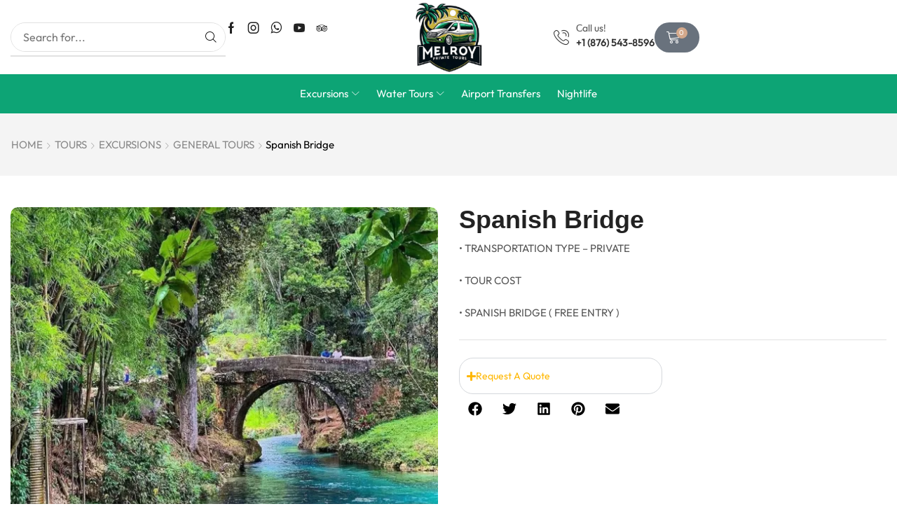

--- FILE ---
content_type: text/html; charset=UTF-8
request_url: https://melroytours.com/tours/spanish-bridge/
body_size: 50027
content:

<!DOCTYPE html>
<html lang="en-US" >
<head>
	<meta charset="UTF-8" />
	<meta name="viewport" content="width=device-width, initial-scale=1.0, maximum-scale=1.0, user-scalable=0"/>
	<title>Spanish Bridge &#8211; Melroy Tours</title>
<meta name='robots' content='max-image-preview:large' />
<script>window._wca = window._wca || [];</script>
<link rel='dns-prefetch' href='//stats.wp.com' />
<link rel="alternate" type="application/rss+xml" title="Melroy Tours &raquo; Feed" href="https://melroytours.com/feed/" />
<link rel="alternate" type="application/rss+xml" title="Melroy Tours &raquo; Comments Feed" href="https://melroytours.com/comments/feed/" />
<style id='wp-img-auto-sizes-contain-inline-css' type='text/css'>
img:is([sizes=auto i],[sizes^="auto," i]){contain-intrinsic-size:3000px 1500px}
/*# sourceURL=wp-img-auto-sizes-contain-inline-css */
</style>
<link rel='stylesheet' id='fluentform-elementor-widget-css' href='https://melroytours.com/wp-content/plugins/fluentform/assets/css/fluent-forms-elementor-widget.css?ver=6.1.14' type='text/css' media='all' />
<style id='classic-theme-styles-inline-css' type='text/css'>
/*! This file is auto-generated */
.wp-block-button__link{color:#fff;background-color:#32373c;border-radius:9999px;box-shadow:none;text-decoration:none;padding:calc(.667em + 2px) calc(1.333em + 2px);font-size:1.125em}.wp-block-file__button{background:#32373c;color:#fff;text-decoration:none}
/*# sourceURL=/wp-includes/css/classic-themes.min.css */
</style>
<link rel='stylesheet' id='mediaelement-css' href='https://melroytours.com/wp-includes/js/mediaelement/mediaelementplayer-legacy.min.css?ver=4.2.17' type='text/css' media='all' />
<link rel='stylesheet' id='wp-mediaelement-css' href='https://melroytours.com/wp-includes/js/mediaelement/wp-mediaelement.min.css?ver=6.9' type='text/css' media='all' />
<style id='jetpack-sharing-buttons-style-inline-css' type='text/css'>
.jetpack-sharing-buttons__services-list{display:flex;flex-direction:row;flex-wrap:wrap;gap:0;list-style-type:none;margin:5px;padding:0}.jetpack-sharing-buttons__services-list.has-small-icon-size{font-size:12px}.jetpack-sharing-buttons__services-list.has-normal-icon-size{font-size:16px}.jetpack-sharing-buttons__services-list.has-large-icon-size{font-size:24px}.jetpack-sharing-buttons__services-list.has-huge-icon-size{font-size:36px}@media print{.jetpack-sharing-buttons__services-list{display:none!important}}.editor-styles-wrapper .wp-block-jetpack-sharing-buttons{gap:0;padding-inline-start:0}ul.jetpack-sharing-buttons__services-list.has-background{padding:1.25em 2.375em}
/*# sourceURL=https://melroytours.com/wp-content/plugins/jetpack/_inc/blocks/sharing-buttons/view.css */
</style>
<style id='global-styles-inline-css' type='text/css'>
:root{--wp--preset--aspect-ratio--square: 1;--wp--preset--aspect-ratio--4-3: 4/3;--wp--preset--aspect-ratio--3-4: 3/4;--wp--preset--aspect-ratio--3-2: 3/2;--wp--preset--aspect-ratio--2-3: 2/3;--wp--preset--aspect-ratio--16-9: 16/9;--wp--preset--aspect-ratio--9-16: 9/16;--wp--preset--color--black: #000000;--wp--preset--color--cyan-bluish-gray: #abb8c3;--wp--preset--color--white: #ffffff;--wp--preset--color--pale-pink: #f78da7;--wp--preset--color--vivid-red: #cf2e2e;--wp--preset--color--luminous-vivid-orange: #ff6900;--wp--preset--color--luminous-vivid-amber: #fcb900;--wp--preset--color--light-green-cyan: #7bdcb5;--wp--preset--color--vivid-green-cyan: #00d084;--wp--preset--color--pale-cyan-blue: #8ed1fc;--wp--preset--color--vivid-cyan-blue: #0693e3;--wp--preset--color--vivid-purple: #9b51e0;--wp--preset--gradient--vivid-cyan-blue-to-vivid-purple: linear-gradient(135deg,rgb(6,147,227) 0%,rgb(155,81,224) 100%);--wp--preset--gradient--light-green-cyan-to-vivid-green-cyan: linear-gradient(135deg,rgb(122,220,180) 0%,rgb(0,208,130) 100%);--wp--preset--gradient--luminous-vivid-amber-to-luminous-vivid-orange: linear-gradient(135deg,rgb(252,185,0) 0%,rgb(255,105,0) 100%);--wp--preset--gradient--luminous-vivid-orange-to-vivid-red: linear-gradient(135deg,rgb(255,105,0) 0%,rgb(207,46,46) 100%);--wp--preset--gradient--very-light-gray-to-cyan-bluish-gray: linear-gradient(135deg,rgb(238,238,238) 0%,rgb(169,184,195) 100%);--wp--preset--gradient--cool-to-warm-spectrum: linear-gradient(135deg,rgb(74,234,220) 0%,rgb(151,120,209) 20%,rgb(207,42,186) 40%,rgb(238,44,130) 60%,rgb(251,105,98) 80%,rgb(254,248,76) 100%);--wp--preset--gradient--blush-light-purple: linear-gradient(135deg,rgb(255,206,236) 0%,rgb(152,150,240) 100%);--wp--preset--gradient--blush-bordeaux: linear-gradient(135deg,rgb(254,205,165) 0%,rgb(254,45,45) 50%,rgb(107,0,62) 100%);--wp--preset--gradient--luminous-dusk: linear-gradient(135deg,rgb(255,203,112) 0%,rgb(199,81,192) 50%,rgb(65,88,208) 100%);--wp--preset--gradient--pale-ocean: linear-gradient(135deg,rgb(255,245,203) 0%,rgb(182,227,212) 50%,rgb(51,167,181) 100%);--wp--preset--gradient--electric-grass: linear-gradient(135deg,rgb(202,248,128) 0%,rgb(113,206,126) 100%);--wp--preset--gradient--midnight: linear-gradient(135deg,rgb(2,3,129) 0%,rgb(40,116,252) 100%);--wp--preset--font-size--small: 13px;--wp--preset--font-size--medium: 20px;--wp--preset--font-size--large: 36px;--wp--preset--font-size--x-large: 42px;--wp--preset--spacing--20: 0.44rem;--wp--preset--spacing--30: 0.67rem;--wp--preset--spacing--40: 1rem;--wp--preset--spacing--50: 1.5rem;--wp--preset--spacing--60: 2.25rem;--wp--preset--spacing--70: 3.38rem;--wp--preset--spacing--80: 5.06rem;--wp--preset--shadow--natural: 6px 6px 9px rgba(0, 0, 0, 0.2);--wp--preset--shadow--deep: 12px 12px 50px rgba(0, 0, 0, 0.4);--wp--preset--shadow--sharp: 6px 6px 0px rgba(0, 0, 0, 0.2);--wp--preset--shadow--outlined: 6px 6px 0px -3px rgb(255, 255, 255), 6px 6px rgb(0, 0, 0);--wp--preset--shadow--crisp: 6px 6px 0px rgb(0, 0, 0);}:where(.is-layout-flex){gap: 0.5em;}:where(.is-layout-grid){gap: 0.5em;}body .is-layout-flex{display: flex;}.is-layout-flex{flex-wrap: wrap;align-items: center;}.is-layout-flex > :is(*, div){margin: 0;}body .is-layout-grid{display: grid;}.is-layout-grid > :is(*, div){margin: 0;}:where(.wp-block-columns.is-layout-flex){gap: 2em;}:where(.wp-block-columns.is-layout-grid){gap: 2em;}:where(.wp-block-post-template.is-layout-flex){gap: 1.25em;}:where(.wp-block-post-template.is-layout-grid){gap: 1.25em;}.has-black-color{color: var(--wp--preset--color--black) !important;}.has-cyan-bluish-gray-color{color: var(--wp--preset--color--cyan-bluish-gray) !important;}.has-white-color{color: var(--wp--preset--color--white) !important;}.has-pale-pink-color{color: var(--wp--preset--color--pale-pink) !important;}.has-vivid-red-color{color: var(--wp--preset--color--vivid-red) !important;}.has-luminous-vivid-orange-color{color: var(--wp--preset--color--luminous-vivid-orange) !important;}.has-luminous-vivid-amber-color{color: var(--wp--preset--color--luminous-vivid-amber) !important;}.has-light-green-cyan-color{color: var(--wp--preset--color--light-green-cyan) !important;}.has-vivid-green-cyan-color{color: var(--wp--preset--color--vivid-green-cyan) !important;}.has-pale-cyan-blue-color{color: var(--wp--preset--color--pale-cyan-blue) !important;}.has-vivid-cyan-blue-color{color: var(--wp--preset--color--vivid-cyan-blue) !important;}.has-vivid-purple-color{color: var(--wp--preset--color--vivid-purple) !important;}.has-black-background-color{background-color: var(--wp--preset--color--black) !important;}.has-cyan-bluish-gray-background-color{background-color: var(--wp--preset--color--cyan-bluish-gray) !important;}.has-white-background-color{background-color: var(--wp--preset--color--white) !important;}.has-pale-pink-background-color{background-color: var(--wp--preset--color--pale-pink) !important;}.has-vivid-red-background-color{background-color: var(--wp--preset--color--vivid-red) !important;}.has-luminous-vivid-orange-background-color{background-color: var(--wp--preset--color--luminous-vivid-orange) !important;}.has-luminous-vivid-amber-background-color{background-color: var(--wp--preset--color--luminous-vivid-amber) !important;}.has-light-green-cyan-background-color{background-color: var(--wp--preset--color--light-green-cyan) !important;}.has-vivid-green-cyan-background-color{background-color: var(--wp--preset--color--vivid-green-cyan) !important;}.has-pale-cyan-blue-background-color{background-color: var(--wp--preset--color--pale-cyan-blue) !important;}.has-vivid-cyan-blue-background-color{background-color: var(--wp--preset--color--vivid-cyan-blue) !important;}.has-vivid-purple-background-color{background-color: var(--wp--preset--color--vivid-purple) !important;}.has-black-border-color{border-color: var(--wp--preset--color--black) !important;}.has-cyan-bluish-gray-border-color{border-color: var(--wp--preset--color--cyan-bluish-gray) !important;}.has-white-border-color{border-color: var(--wp--preset--color--white) !important;}.has-pale-pink-border-color{border-color: var(--wp--preset--color--pale-pink) !important;}.has-vivid-red-border-color{border-color: var(--wp--preset--color--vivid-red) !important;}.has-luminous-vivid-orange-border-color{border-color: var(--wp--preset--color--luminous-vivid-orange) !important;}.has-luminous-vivid-amber-border-color{border-color: var(--wp--preset--color--luminous-vivid-amber) !important;}.has-light-green-cyan-border-color{border-color: var(--wp--preset--color--light-green-cyan) !important;}.has-vivid-green-cyan-border-color{border-color: var(--wp--preset--color--vivid-green-cyan) !important;}.has-pale-cyan-blue-border-color{border-color: var(--wp--preset--color--pale-cyan-blue) !important;}.has-vivid-cyan-blue-border-color{border-color: var(--wp--preset--color--vivid-cyan-blue) !important;}.has-vivid-purple-border-color{border-color: var(--wp--preset--color--vivid-purple) !important;}.has-vivid-cyan-blue-to-vivid-purple-gradient-background{background: var(--wp--preset--gradient--vivid-cyan-blue-to-vivid-purple) !important;}.has-light-green-cyan-to-vivid-green-cyan-gradient-background{background: var(--wp--preset--gradient--light-green-cyan-to-vivid-green-cyan) !important;}.has-luminous-vivid-amber-to-luminous-vivid-orange-gradient-background{background: var(--wp--preset--gradient--luminous-vivid-amber-to-luminous-vivid-orange) !important;}.has-luminous-vivid-orange-to-vivid-red-gradient-background{background: var(--wp--preset--gradient--luminous-vivid-orange-to-vivid-red) !important;}.has-very-light-gray-to-cyan-bluish-gray-gradient-background{background: var(--wp--preset--gradient--very-light-gray-to-cyan-bluish-gray) !important;}.has-cool-to-warm-spectrum-gradient-background{background: var(--wp--preset--gradient--cool-to-warm-spectrum) !important;}.has-blush-light-purple-gradient-background{background: var(--wp--preset--gradient--blush-light-purple) !important;}.has-blush-bordeaux-gradient-background{background: var(--wp--preset--gradient--blush-bordeaux) !important;}.has-luminous-dusk-gradient-background{background: var(--wp--preset--gradient--luminous-dusk) !important;}.has-pale-ocean-gradient-background{background: var(--wp--preset--gradient--pale-ocean) !important;}.has-electric-grass-gradient-background{background: var(--wp--preset--gradient--electric-grass) !important;}.has-midnight-gradient-background{background: var(--wp--preset--gradient--midnight) !important;}.has-small-font-size{font-size: var(--wp--preset--font-size--small) !important;}.has-medium-font-size{font-size: var(--wp--preset--font-size--medium) !important;}.has-large-font-size{font-size: var(--wp--preset--font-size--large) !important;}.has-x-large-font-size{font-size: var(--wp--preset--font-size--x-large) !important;}
:where(.wp-block-post-template.is-layout-flex){gap: 1.25em;}:where(.wp-block-post-template.is-layout-grid){gap: 1.25em;}
:where(.wp-block-term-template.is-layout-flex){gap: 1.25em;}:where(.wp-block-term-template.is-layout-grid){gap: 1.25em;}
:where(.wp-block-columns.is-layout-flex){gap: 2em;}:where(.wp-block-columns.is-layout-grid){gap: 2em;}
:root :where(.wp-block-pullquote){font-size: 1.5em;line-height: 1.6;}
/*# sourceURL=global-styles-inline-css */
</style>
<link rel='stylesheet' id='contact-form-7-css' href='https://melroytours.com/wp-content/plugins/contact-form-7/includes/css/styles.css?ver=6.1.4' type='text/css' media='all' />
<style id='woocommerce-inline-inline-css' type='text/css'>
.woocommerce form .form-row .required { visibility: visible; }
/*# sourceURL=woocommerce-inline-inline-css */
</style>
<link rel='stylesheet' id='dashicons-css' href='https://melroytours.com/wp-includes/css/dashicons.min.css?ver=6.9' type='text/css' media='all' />
<link rel='stylesheet' id='woocommerce-addons-css-css' href='https://melroytours.com/wp-content/plugins/woocommerce-product-addons/assets/css/frontend/frontend.css?ver=7.5.0' type='text/css' media='all' />
<link rel='stylesheet' id='jquery-ui-style-css' href='https://melroytours.com/wp-content/plugins/woocommerce-bookings/dist/jquery-ui-styles.css?ver=1.11.4-wc-bookings.2.1.5' type='text/css' media='all' />
<link rel='stylesheet' id='wc-bookings-styles-css' href='https://melroytours.com/wp-content/plugins/woocommerce-bookings/dist/frontend.css?ver=2.1.5' type='text/css' media='all' />
<link rel='stylesheet' id='etheme-parent-style-css' href='https://melroytours.com/wp-content/themes/xstore/xstore.min.css?ver=9.5.3' type='text/css' media='all' />
<link rel='stylesheet' id='elementor-frontend-css' href='https://melroytours.com/wp-content/plugins/elementor/assets/css/frontend.min.css?ver=3.34.2' type='text/css' media='all' />
<link rel='stylesheet' id='etheme-elementor-all-widgets-style-css' href='https://melroytours.com/wp-content/themes/xstore/css/elementor-all-widgets.min.css?ver=9.5.3' type='text/css' media='all' />
<link rel='stylesheet' id='etheme-general-all-style-css' href='https://melroytours.com/wp-content/themes/xstore/css/general-all.min.css?ver=9.5.3' type='text/css' media='all' />
<link rel='stylesheet' id='etheme-woocommerce-all-style-css' href='https://melroytours.com/wp-content/themes/xstore/css/woocommerce-all.min.css?ver=9.5.3' type='text/css' media='all' />
<link rel='stylesheet' id='widget-image-css' href='https://melroytours.com/wp-content/plugins/elementor/assets/css/widget-image.min.css?ver=3.34.2' type='text/css' media='all' />
<link rel='stylesheet' id='widget-heading-css' href='https://melroytours.com/wp-content/plugins/elementor/assets/css/widget-heading.min.css?ver=3.34.2' type='text/css' media='all' />
<link rel='stylesheet' id='widget-divider-css' href='https://melroytours.com/wp-content/plugins/elementor/assets/css/widget-divider.min.css?ver=3.34.2' type='text/css' media='all' />
<link rel='stylesheet' id='e-animation-fadeIn-css' href='https://melroytours.com/wp-content/plugins/elementor/assets/lib/animations/styles/fadeIn.min.css?ver=3.34.2' type='text/css' media='all' />
<link rel='stylesheet' id='e-animation-fadeInDown-css' href='https://melroytours.com/wp-content/plugins/elementor/assets/lib/animations/styles/fadeInDown.min.css?ver=3.34.2' type='text/css' media='all' />
<link rel='stylesheet' id='widget-woocommerce-product-rating-css' href='https://melroytours.com/wp-content/plugins/pro-elements/assets/css/widget-woocommerce-product-rating.min.css?ver=3.27.0' type='text/css' media='all' />
<link rel='stylesheet' id='widget-woocommerce-product-price-css' href='https://melroytours.com/wp-content/plugins/pro-elements/assets/css/widget-woocommerce-product-price.min.css?ver=3.27.0' type='text/css' media='all' />
<link rel='stylesheet' id='fluent-form-styles-css' href='https://melroytours.com/wp-content/plugins/fluentform/assets/css/fluent-forms-public.css?ver=6.1.14' type='text/css' media='all' />
<link rel='stylesheet' id='fluentform-public-default-css' href='https://melroytours.com/wp-content/plugins/fluentform/assets/css/fluentform-public-default.css?ver=6.1.14' type='text/css' media='all' />
<link rel='stylesheet' id='widget-nested-accordion-css' href='https://melroytours.com/wp-content/plugins/elementor/assets/css/widget-nested-accordion.min.css?ver=3.34.2' type='text/css' media='all' />
<link rel='stylesheet' id='widget-share-buttons-css' href='https://melroytours.com/wp-content/plugins/pro-elements/assets/css/widget-share-buttons.min.css?ver=3.27.0' type='text/css' media='all' />
<link rel='stylesheet' id='e-apple-webkit-css' href='https://melroytours.com/wp-content/plugins/elementor/assets/css/conditionals/apple-webkit.min.css?ver=3.34.2' type='text/css' media='all' />
<link rel='stylesheet' id='swiper-css' href='https://melroytours.com/wp-content/plugins/elementor/assets/lib/swiper/v8/css/swiper.min.css?ver=8.4.5' type='text/css' media='all' />
<link rel='stylesheet' id='e-swiper-css' href='https://melroytours.com/wp-content/plugins/elementor/assets/css/conditionals/e-swiper.min.css?ver=3.34.2' type='text/css' media='all' />
<link rel='stylesheet' id='elementor-post-8-css' href='https://melroytours.com/wp-content/uploads/elementor/css/post-8.css?ver=1768882493' type='text/css' media='all' />
<link rel='stylesheet' id='elementor-nav-menu-css' href='https://melroytours.com/wp-content/plugins/pro-elements/assets/css/widget-nav-menu.min.css?ver=6.9' type='text/css' media='all' />
<link rel='stylesheet' id='elementor-post-7416-css' href='https://melroytours.com/wp-content/uploads/elementor/css/post-7416.css?ver=1768882487' type='text/css' media='all' />
<link rel='stylesheet' id='elementor-post-6513-css' href='https://melroytours.com/wp-content/uploads/elementor/css/post-6513.css?ver=1768882487' type='text/css' media='all' />
<link rel='stylesheet' id='elementor-post-7523-css' href='https://melroytours.com/wp-content/uploads/elementor/css/post-7523.css?ver=1768882497' type='text/css' media='all' />
<link rel='stylesheet' id='wcpa-frontend-css' href='https://melroytours.com/wp-content/plugins/woo-custom-product-addons/assets/css/style_1.css?ver=3.0.19' type='text/css' media='all' />
<link rel='stylesheet' id='etheme-single-product-builder-css' href='https://melroytours.com/wp-content/themes/xstore/css/modules/woocommerce/single-product/single-product-builder.min.css?ver=9.5.3' type='text/css' media='all' />
<style id='xstore-icons-font-inline-css' type='text/css'>
@font-face {
				  font-family: 'xstore-icons';
				  src:
				    url('https://melroytours.com/wp-content/themes/xstore/fonts/xstore-icons-light.ttf') format('truetype'),
				    url('https://melroytours.com/wp-content/themes/xstore/fonts/xstore-icons-light.woff2') format('woff2'),
				    url('https://melroytours.com/wp-content/themes/xstore/fonts/xstore-icons-light.woff') format('woff'),
				    url('https://melroytours.com/wp-content/themes/xstore/fonts/xstore-icons-light.svg#xstore-icons') format('svg');
				  font-weight: normal;
				  font-style: normal;
				  font-display: swap;
				}
/*# sourceURL=xstore-icons-font-inline-css */
</style>
<link rel='stylesheet' id='xstore-kirki-styles-css' href='https://melroytours.com/wp-content/uploads/xstore/kirki-styles.css?ver=1755059469575' type='text/css' media='all' />
<link rel='stylesheet' id='site-reviews-css' href='https://melroytours.com/wp-content/plugins/site-reviews/assets/styles/default.css?ver=7.2.13' type='text/css' media='all' />
<style id='site-reviews-inline-css' type='text/css'>
:root{--glsr-star-empty:url(https://melroytours.com/wp-content/plugins/site-reviews/assets/images/stars/default/star-empty.svg);--glsr-star-error:url(https://melroytours.com/wp-content/plugins/site-reviews/assets/images/stars/default/star-error.svg);--glsr-star-full:url(https://melroytours.com/wp-content/plugins/site-reviews/assets/images/stars/default/star-full.svg);--glsr-star-half:url(https://melroytours.com/wp-content/plugins/site-reviews/assets/images/stars/default/star-half.svg)}

/*# sourceURL=site-reviews-inline-css */
</style>
<link rel='stylesheet' id='elementor-gf-local-roboto-css' href='https://melroytours.com/wp-content/uploads/elementor/google-fonts/css/roboto.css?ver=1742227342' type='text/css' media='all' />
<link rel='stylesheet' id='elementor-gf-local-robotoslab-css' href='https://melroytours.com/wp-content/uploads/elementor/google-fonts/css/robotoslab.css?ver=1742227360' type='text/css' media='all' />
<link rel='stylesheet' id='elementor-gf-local-jost-css' href='https://melroytours.com/wp-content/uploads/elementor/google-fonts/css/jost.css?ver=1742227375' type='text/css' media='all' />
<link rel='stylesheet' id='elementor-gf-local-dmsans-css' href='https://melroytours.com/wp-content/uploads/elementor/google-fonts/css/dmsans.css?ver=1747083614' type='text/css' media='all' />
<script type="text/template" id="tmpl-variation-template">
	<div class="woocommerce-variation-description">{{{ data.variation.variation_description }}}</div>
	<div class="woocommerce-variation-price">{{{ data.variation.price_html }}}</div>
	<div class="woocommerce-variation-availability">{{{ data.variation.availability_html }}}</div>
</script>
<script type="text/template" id="tmpl-unavailable-variation-template">
	<p role="alert">Sorry, this product is unavailable. Please choose a different combination.</p>
</script>
<script type="text/javascript" src="https://melroytours.com/wp-includes/js/jquery/jquery.min.js?ver=3.7.1" id="jquery-core-js"></script>
<script type="text/javascript" src="https://melroytours.com/wp-includes/js/underscore.min.js?ver=1.13.7" id="underscore-js"></script>
<script type="text/javascript" id="wp-util-js-extra">
/* <![CDATA[ */
var _wpUtilSettings = {"ajax":{"url":"/wp-admin/admin-ajax.php"}};
//# sourceURL=wp-util-js-extra
/* ]]> */
</script>
<script type="text/javascript" src="https://melroytours.com/wp-includes/js/wp-util.min.js?ver=6.9" id="wp-util-js"></script>
<script type="text/javascript" src="https://melroytours.com/wp-content/plugins/woocommerce/assets/js/jquery-blockui/jquery.blockUI.min.js?ver=2.7.0-wc.10.4.3" id="wc-jquery-blockui-js" data-wp-strategy="defer"></script>
<script type="text/javascript" id="wc-add-to-cart-js-extra">
/* <![CDATA[ */
var wc_add_to_cart_params = {"ajax_url":"/wp-admin/admin-ajax.php","wc_ajax_url":"/?wc-ajax=%%endpoint%%","i18n_view_cart":"View cart","cart_url":"https://melroytours.com/cart/","is_cart":"","cart_redirect_after_add":"no"};
//# sourceURL=wc-add-to-cart-js-extra
/* ]]> */
</script>
<script type="text/javascript" src="https://melroytours.com/wp-content/plugins/woocommerce/assets/js/frontend/add-to-cart.min.js?ver=10.4.3" id="wc-add-to-cart-js" defer="defer" data-wp-strategy="defer"></script>
<script type="text/javascript" src="https://melroytours.com/wp-content/plugins/woocommerce/assets/js/zoom/jquery.zoom.min.js?ver=1.7.21-wc.10.4.3" id="wc-zoom-js" defer="defer" data-wp-strategy="defer"></script>
<script type="text/javascript" id="wc-single-product-js-extra">
/* <![CDATA[ */
var wc_single_product_params = {"i18n_required_rating_text":"Please select a rating","i18n_rating_options":["1 of 5 stars","2 of 5 stars","3 of 5 stars","4 of 5 stars","5 of 5 stars"],"i18n_product_gallery_trigger_text":"View full-screen image gallery","review_rating_required":"yes","flexslider":{"rtl":false,"animation":"slide","smoothHeight":true,"directionNav":false,"controlNav":"thumbnails","slideshow":false,"animationSpeed":500,"animationLoop":false,"allowOneSlide":false},"zoom_enabled":"1","zoom_options":[],"photoswipe_enabled":"","photoswipe_options":{"shareEl":false,"closeOnScroll":false,"history":false,"hideAnimationDuration":0,"showAnimationDuration":0},"flexslider_enabled":""};
//# sourceURL=wc-single-product-js-extra
/* ]]> */
</script>
<script type="text/javascript" src="https://melroytours.com/wp-content/plugins/woocommerce/assets/js/frontend/single-product.min.js?ver=10.4.3" id="wc-single-product-js" defer="defer" data-wp-strategy="defer"></script>
<script type="text/javascript" src="https://melroytours.com/wp-content/plugins/woocommerce/assets/js/js-cookie/js.cookie.min.js?ver=2.1.4-wc.10.4.3" id="wc-js-cookie-js" defer="defer" data-wp-strategy="defer"></script>
<script type="text/javascript" id="woocommerce-js-extra">
/* <![CDATA[ */
var woocommerce_params = {"ajax_url":"/wp-admin/admin-ajax.php","wc_ajax_url":"/?wc-ajax=%%endpoint%%","i18n_password_show":"Show password","i18n_password_hide":"Hide password"};
//# sourceURL=woocommerce-js-extra
/* ]]> */
</script>
<script type="text/javascript" src="https://melroytours.com/wp-content/plugins/woocommerce/assets/js/frontend/woocommerce.min.js?ver=10.4.3" id="woocommerce-js" defer="defer" data-wp-strategy="defer"></script>
<script type="text/javascript" src="https://melroytours.com/wp-content/plugins/woocommerce/assets/js/dompurify/purify.min.js?ver=10.4.3" id="wc-dompurify-js" defer="defer" data-wp-strategy="defer"></script>
<script type="text/javascript" src="https://melroytours.com/wp-content/plugins/woocommerce/assets/js/jquery-tiptip/jquery.tipTip.min.js?ver=10.4.3" id="wc-jquery-tiptip-js" defer="defer" data-wp-strategy="defer"></script>
<script type="text/javascript" src="https://stats.wp.com/s-202604.js" id="woocommerce-analytics-js" defer="defer" data-wp-strategy="defer"></script>
<link rel="https://api.w.org/" href="https://melroytours.com/wp-json/" /><link rel="alternate" title="JSON" type="application/json" href="https://melroytours.com/wp-json/wp/v2/product/5496" /><link rel="EditURI" type="application/rsd+xml" title="RSD" href="https://melroytours.com/xmlrpc.php?rsd" />
<meta name="generator" content="WordPress 6.9" />
<meta name="generator" content="WooCommerce 10.4.3" />
<link rel="canonical" href="https://melroytours.com/tours/spanish-bridge/" />
<link rel='shortlink' href='https://melroytours.com/?p=5496' />
		<script type="text/javascript">
			//<![CDATA[
			var show_msg = '1';
			if (show_msg !== '0') {
				var options = {view_src: "View Source is disabled!", inspect_elem: "Inspect Element is disabled!", right_click: "Right click is disabled!", copy_cut_paste_content: "Cut/Copy/Paste is disabled!", image_drop: "Image Drag-n-Drop is disabled!" }
			} else {
				var options = '';
			}

         	function nocontextmenu(e) { return false; }
         	document.oncontextmenu = nocontextmenu;
         	document.ondragstart = function() { return false;}

			document.onmousedown = function (event) {
				event = (event || window.event);
				if (event.keyCode === 123) {
					if (show_msg !== '0') {show_toast('inspect_elem');}
					return false;
				}
			}
			document.onkeydown = function (event) {
				event = (event || window.event);
				//alert(event.keyCode);   return false;
				if (event.keyCode === 123 ||
						event.ctrlKey && event.shiftKey && event.keyCode === 73 ||
						event.ctrlKey && event.shiftKey && event.keyCode === 75) {
					if (show_msg !== '0') {show_toast('inspect_elem');}
					return false;
				}
				if (event.ctrlKey && event.keyCode === 85) {
					if (show_msg !== '0') {show_toast('view_src');}
					return false;
				}
			}
			function addMultiEventListener(element, eventNames, listener) {
				var events = eventNames.split(' ');
				for (var i = 0, iLen = events.length; i < iLen; i++) {
					element.addEventListener(events[i], function (e) {
						e.preventDefault();
						if (show_msg !== '0') {
							show_toast(listener);
						}
					});
				}
			}
			addMultiEventListener(document, 'contextmenu', 'right_click');
			addMultiEventListener(document, 'cut copy paste print', 'copy_cut_paste_content');
			addMultiEventListener(document, 'drag drop', 'image_drop');
			function show_toast(text) {
				var x = document.getElementById("amm_drcfw_toast_msg");
				x.innerHTML = eval('options.' + text);
				x.className = "show";
				setTimeout(function () {
					x.className = x.className.replace("show", "")
				}, 3000);
			}
		//]]>
		</script>
		<style type="text/css">body * :not(input):not(textarea){user-select:none !important; -webkit-touch-callout: none !important;  -webkit-user-select: none !important; -moz-user-select:none !important; -khtml-user-select:none !important; -ms-user-select: none !important;}#amm_drcfw_toast_msg{visibility:hidden;min-width:250px;margin-left:-125px;background-color:#333;color:#fff;text-align:center;border-radius:2px;padding:16px;position:fixed;z-index:999;left:50%;bottom:30px;font-size:17px}#amm_drcfw_toast_msg.show{visibility:visible;-webkit-animation:fadein .5s,fadeout .5s 2.5s;animation:fadein .5s,fadeout .5s 2.5s}@-webkit-keyframes fadein{from{bottom:0;opacity:0}to{bottom:30px;opacity:1}}@keyframes fadein{from{bottom:0;opacity:0}to{bottom:30px;opacity:1}}@-webkit-keyframes fadeout{from{bottom:30px;opacity:1}to{bottom:0;opacity:0}}@keyframes fadeout{from{bottom:30px;opacity:1}to{bottom:0;opacity:0}}</style>
		<script async="async" src="//cdn.wishpond.net/connect.js?merchantId=1504238&amp;writeKey=730b34f65e65" type="text/javascript"></script>
	<style>img#wpstats{display:none}</style>
					<link rel="prefetch" as="font" href="https://melroytours.com/wp-content/themes/xstore/fonts/xstore-icons-light.woff?v=9.5.3" type="font/woff">
					<link rel="prefetch" as="font" href="https://melroytours.com/wp-content/themes/xstore/fonts/xstore-icons-light.woff2?v=9.5.3" type="font/woff2">
			<noscript><style>.woocommerce-product-gallery{ opacity: 1 !important; }</style></noscript>
	<meta name="generator" content="Elementor 3.34.2; features: e_font_icon_svg, additional_custom_breakpoints; settings: css_print_method-external, google_font-enabled, font_display-swap">
			<style>
				.e-con.e-parent:nth-of-type(n+4):not(.e-lazyloaded):not(.e-no-lazyload),
				.e-con.e-parent:nth-of-type(n+4):not(.e-lazyloaded):not(.e-no-lazyload) * {
					background-image: none !important;
				}
				@media screen and (max-height: 1024px) {
					.e-con.e-parent:nth-of-type(n+3):not(.e-lazyloaded):not(.e-no-lazyload),
					.e-con.e-parent:nth-of-type(n+3):not(.e-lazyloaded):not(.e-no-lazyload) * {
						background-image: none !important;
					}
				}
				@media screen and (max-height: 640px) {
					.e-con.e-parent:nth-of-type(n+2):not(.e-lazyloaded):not(.e-no-lazyload),
					.e-con.e-parent:nth-of-type(n+2):not(.e-lazyloaded):not(.e-no-lazyload) * {
						background-image: none !important;
					}
				}
			</style>
			<meta name="generator" content="Powered by Slider Revolution 6.7.17 - responsive, Mobile-Friendly Slider Plugin for WordPress with comfortable drag and drop interface." />
<style>:root{  --wcpaSectionTitleSize:14px;   --wcpaLabelSize:14px;   --wcpaDescSize:13px;   --wcpaErrorSize:13px;   --wcpaLabelWeight:normal;   --wcpaDescWeight:normal;   --wcpaBorderWidth:1px;   --wcpaBorderRadius:6px;   --wcpaInputHeight:45px;   --wcpaCheckLabelSize:14px;   --wcpaCheckBorderWidth:1px;   --wcpaCheckWidth:20px;   --wcpaCheckHeight:20px;   --wcpaCheckBorderRadius:4px;   --wcpaCheckButtonRadius:5px;   --wcpaCheckButtonBorder:2px; }:root{  --wcpaButtonColor:#3340d3;   --wcpaLabelColor:#424242;   --wcpaDescColor:#797979;   --wcpaBorderColor:#c6d0e9;   --wcpaBorderColorFocus:#3561f3;   --wcpaInputBgColor:#FFFFFF;   --wcpaInputColor:#5d5d5d;   --wcpaCheckLabelColor:#4a4a4a;   --wcpaCheckBgColor:#3340d3;   --wcpaCheckBorderColor:#B9CBE3;   --wcpaCheckTickColor:#ffffff;   --wcpaRadioBgColor:#3340d3;   --wcpaRadioBorderColor:#B9CBE3;   --wcpaRadioTickColor:#ffffff;   --wcpaButtonTextColor:#ffffff;   --wcpaErrorColor:#F55050; }:root{}</style><link rel="icon" href="https://melroytours.com/wp-content/uploads/2024/02/cropped-Top-Tier-New-32x32.png" sizes="32x32" />
<link rel="icon" href="https://melroytours.com/wp-content/uploads/2024/02/cropped-Top-Tier-New-192x192.png" sizes="192x192" />
<link rel="apple-touch-icon" href="https://melroytours.com/wp-content/uploads/2024/02/cropped-Top-Tier-New-180x180.png" />
<meta name="msapplication-TileImage" content="https://melroytours.com/wp-content/uploads/2024/02/cropped-Top-Tier-New-270x270.png" />
<script>function setREVStartSize(e){
			//window.requestAnimationFrame(function() {
				window.RSIW = window.RSIW===undefined ? window.innerWidth : window.RSIW;
				window.RSIH = window.RSIH===undefined ? window.innerHeight : window.RSIH;
				try {
					var pw = document.getElementById(e.c).parentNode.offsetWidth,
						newh;
					pw = pw===0 || isNaN(pw) || (e.l=="fullwidth" || e.layout=="fullwidth") ? window.RSIW : pw;
					e.tabw = e.tabw===undefined ? 0 : parseInt(e.tabw);
					e.thumbw = e.thumbw===undefined ? 0 : parseInt(e.thumbw);
					e.tabh = e.tabh===undefined ? 0 : parseInt(e.tabh);
					e.thumbh = e.thumbh===undefined ? 0 : parseInt(e.thumbh);
					e.tabhide = e.tabhide===undefined ? 0 : parseInt(e.tabhide);
					e.thumbhide = e.thumbhide===undefined ? 0 : parseInt(e.thumbhide);
					e.mh = e.mh===undefined || e.mh=="" || e.mh==="auto" ? 0 : parseInt(e.mh,0);
					if(e.layout==="fullscreen" || e.l==="fullscreen")
						newh = Math.max(e.mh,window.RSIH);
					else{
						e.gw = Array.isArray(e.gw) ? e.gw : [e.gw];
						for (var i in e.rl) if (e.gw[i]===undefined || e.gw[i]===0) e.gw[i] = e.gw[i-1];
						e.gh = e.el===undefined || e.el==="" || (Array.isArray(e.el) && e.el.length==0)? e.gh : e.el;
						e.gh = Array.isArray(e.gh) ? e.gh : [e.gh];
						for (var i in e.rl) if (e.gh[i]===undefined || e.gh[i]===0) e.gh[i] = e.gh[i-1];
											
						var nl = new Array(e.rl.length),
							ix = 0,
							sl;
						e.tabw = e.tabhide>=pw ? 0 : e.tabw;
						e.thumbw = e.thumbhide>=pw ? 0 : e.thumbw;
						e.tabh = e.tabhide>=pw ? 0 : e.tabh;
						e.thumbh = e.thumbhide>=pw ? 0 : e.thumbh;
						for (var i in e.rl) nl[i] = e.rl[i]<window.RSIW ? 0 : e.rl[i];
						sl = nl[0];
						for (var i in nl) if (sl>nl[i] && nl[i]>0) { sl = nl[i]; ix=i;}
						var m = pw>(e.gw[ix]+e.tabw+e.thumbw) ? 1 : (pw-(e.tabw+e.thumbw)) / (e.gw[ix]);
						newh =  (e.gh[ix] * m) + (e.tabh + e.thumbh);
					}
					var el = document.getElementById(e.c);
					if (el!==null && el) el.style.height = newh+"px";
					el = document.getElementById(e.c+"_wrapper");
					if (el!==null && el) {
						el.style.height = newh+"px";
						el.style.display = "block";
					}
				} catch(e){
					console.log("Failure at Presize of Slider:" + e)
				}
			//});
		  };</script>
		<style type="text/css" id="wp-custom-css">
			.content-product .product-content-image img
{
width: 100%;
border-radius: 6%;
}

.content-product .product-content-image img
{
width: 100%;
border-radius: 6%;
}

.etheme-product-grid-image img
{width: 100%; border-radius: 6%;}


.woocommerce-product-gallery.images-wrapper
{
width: 100%;
border-radius: 6%;
}

.product_list_widget li img, .sidebar-slider li img
{
width: 100%;
border-radius: 6%;
}

.wcpa_cart_meta .wcpa_cart_meta_item .wcpa_cart_meta_item-label {
    font-weight: 500;
    margin-left: 5px;
    margin-bottom: 5px;
    margin-top: 0;
}

.etheme-product-list-image img, .type-list.etheme-product-grid-item .etheme-product-grid-image img
{
width: 100%;
border-radius: 6%;
}

.wc-bookings-date-picker .ui-datepicker td a.ui-state-active, .wc-bookings-date-picker .ui-datepicker td a.ui-state-active.ui-state-hover {
    background: #fefefe;
    color: #b2b2b2;
    background-image: none !important;
}

.wc-bookings-date-picker .ui-datepicker td.bookable-range .ui-state-default {
    background: #ebbf1a !important;
    color: #fff;
}

.wc-bookings-date-picker .ui-datepicker td.bookable a {
    background-color: #51ADE5 !important;
    background-image: none !important;
    border-color: rgba(0, 0, 0, .1) !important;
    color: #fff !important;
    text-shadow: 0 1px 0 rgba(0, 0, 0, .1);
}

.sticky-message-on .content-page .dokan-info, .sticky-message-on .content-page .mc4wp-alert, .sticky-message-on .content-page .woocommerce-error, .sticky-message-on .content-page .woocommerce-info, .sticky-message-on .content-page .woocommerce-message {
    display: -webkit-box;
    display: -ms-flexbox;
    display: flex;
    -webkit-box-align: center;
    -ms-flex-align: center;
    align-items: center;
    -webkit-box-pack: center;
    -ms-flex-pack: center;
    justify-content: center;
    padding: 1.12em 1.2em !important;
    color: #fff;
    font-size: 1.14em;
    word-wrap: break-word;
    background-color: #FE9D2D !important;
    border-radius: 0;
    width: 100%;
    -webkit-box-sizing: border-box;
    box-sizing: border-box;
}

.content-page, .page-content {
    padding-bottom: 0em;
}		</style>
		<style id="kirki-inline-styles"></style><style type="text/css" class="et_custom-css">@font-face{font-family:"Outfit-Black";src:url(https://melroytours.com/wp-content/uploads/custom-fonts/2024/04/Outfit-Black.ttf) format("truetype");font-display:swap}@font-face{font-family:"Outfit-Regular";src:url(https://melroytours.com/wp-content/uploads/custom-fonts/2024/04/Outfit-Regular.ttf) format("truetype");font-display:swap}@font-face{font-family:"Outfit-SemiBold";src:url(https://melroytours.com/wp-content/uploads/custom-fonts/2024/04/Outfit-SemiBold.ttf) format("truetype");font-display:swap}.btn-checkout:hover,.btn-view-wishlist:hover{opacity:1 !important}.products-loop .content-product .product-details,.swiper-container .content-product .product-details{text-align:start}.onsale.left{text-transform:none;font-size:14px;box-shadow:0 1px 4px 0 rgba(0,0,0,0.07);width:50px;height:25px;border-radius:100px}.related-products-title{color:#000;font-size:38px}form button,form input[type=button],form input[type=submit]{font-size:1rem}.woocommerce-account .page-heading .title,.woocommerce-compare .page-heading .title,.woocommerce-wishlist .page-heading .title{font-size:1.7rem}@media only screen and (max-width:1220px){.woocommerce-account.et_b_dt_header-overlap .page-heading,.woocommerce-compare.et_b_dt_header-overlap .page-heading,.woocommerce-wishlist.et_b_dt_header-overlap .page-heading{padding-top:19vw;padding-bottom:7vw}}@media (max-width:480px){body:not(.woocommerce-account,.woocommerce-compare,.woocommerce-wishlist) .page-heading .title{font-size:36px}.sidebar-position-off_canvas .widget-title{font-size:16px}.single-product .single_product-html_block1 h2{display:none}}.swiper-custom-right:not(.et-swiper-elementor-nav),.swiper-custom-left:not(.et-swiper-elementor-nav){background:transparent !important}@media only screen and (max-width:1370px){.swiper-custom-left,.middle-inside .swiper-entry .swiper-button-prev,.middle-inside.swiper-entry .swiper-button-prev{left:-15px}.swiper-custom-right,.middle-inside .swiper-entry .swiper-button-next,.middle-inside.swiper-entry .swiper-button-next{right:-15px}.middle-inbox .swiper-entry .swiper-button-prev,.middle-inbox.swiper-entry .swiper-button-prev{left:8px}.middle-inbox .swiper-entry .swiper-button-next,.middle-inbox.swiper-entry .swiper-button-next{right:8px}.swiper-entry:hover .swiper-custom-left,.middle-inside .swiper-entry:hover .swiper-button-prev,.middle-inside.swiper-entry:hover .swiper-button-prev{left:-5px}.swiper-entry:hover .swiper-custom-right,.middle-inside .swiper-entry:hover .swiper-button-next,.middle-inside.swiper-entry:hover .swiper-button-next{right:-5px}.middle-inbox .swiper-entry:hover .swiper-button-prev,.middle-inbox.swiper-entry:hover .swiper-button-prev{left:5px}.middle-inbox .swiper-entry:hover .swiper-button-next,.middle-inbox.swiper-entry:hover .swiper-button-next{right:5px}}@media only screen and (max-width:992px){.header-wrapper,.site-header-vertical{display:none}}@media only screen and (min-width:993px){.mobile-header-wrapper{display:none}}.swiper-container{width:auto}.content-product .product-content-image img,.category-grid img,.categoriesCarousel .category-grid img{width:100%}.etheme-elementor-slider:not(.swiper-container-initialized,.swiper-initialized) .swiper-slide{max-width:calc(100% / var(--slides-per-view,4))}.etheme-elementor-slider[data-animation]:not(.swiper-container-initialized,.swiper-initialized,[data-animation=slide],[data-animation=coverflow]) .swiper-slide{max-width:100%}body:not([data-elementor-device-mode]) .etheme-elementor-off-canvas__container{transition:none;opacity:0;visibility:hidden;position:fixed}</style></head>
<body class="wp-singular product-template-default single single-product postid-5496 wp-custom-logo wp-theme-xstore theme-xstore woocommerce woocommerce-page woocommerce-no-js et_cart-type-1 breadcrumbs-type-left  et-preloader-off et-catalog-off sticky-message-on et-enable-swatch elementor-default elementor-template-full-width elementor-kit-8 elementor-page-7523" data-mode="light">

<div style="z-index: -2011; opacity: 0; visibility: hidden; height: 0px; position: absolute; left: -2011px; overflow: hidden;"><a href="https://xstore.8theme.com">XStore theme</a></div>	<div class="template-container">
	
		<div class="template-content">
	<div class="page-wrapper">
			<div data-elementor-type="header" data-elementor-id="7416" class="elementor elementor-7416 elementor-location-header" data-elementor-post-type="elementor_library">
			<div class="etheme-elementor-header-sticky elementor-element elementor-element-42e71a20 etheme-elementor-header-sticky e-flex e-con-boxed e-con e-parent" data-id="42e71a20" data-element_type="container" data-settings="{&quot;background_background&quot;:&quot;classic&quot;,&quot;etheme_header_sticky&quot;:&quot;sticky&quot;,&quot;etheme_header_sticky_type&quot;:&quot;custom&quot;,&quot;etheme_header_sticky_offset&quot;:{&quot;unit&quot;:&quot;px&quot;,&quot;size&quot;:&quot;&quot;,&quot;sizes&quot;:[]},&quot;etheme_header_sticky_offset_tablet&quot;:{&quot;unit&quot;:&quot;px&quot;,&quot;size&quot;:&quot;&quot;,&quot;sizes&quot;:[]},&quot;etheme_header_sticky_offset_mobile&quot;:{&quot;unit&quot;:&quot;px&quot;,&quot;size&quot;:&quot;&quot;,&quot;sizes&quot;:[]},&quot;etheme_header_sticky_on&quot;:[&quot;desktop&quot;,&quot;tablet&quot;,&quot;mobile&quot;]}">
					<div class="e-con-inner">
		<div class="elementor-element elementor-element-2c62a93a e-con-full e-flex e-con e-child" data-id="2c62a93a" data-element_type="container">
				<div class="elementor-element elementor-element-1e74d4b4 elementor-hidden-desktop etheme-elementor-off-canvas-toggle-content etheme-elementor-off-canvas-zero-quantity-yes etheme-elementor-off-canvas__toggle-qty-top etheme-elementor-off-canvas-left etheme-elementor-off-canvas etheme-elementor-off-canvas-design-separated etheme-elementor-widget-loaded elementor-widget elementor-widget-theme-etheme_mobile_menu" data-id="1e74d4b4" data-element_type="widget" data-settings="{&quot;off_canvas_toggle_type&quot;:&quot;click&quot;}" data-widget_type="theme-etheme_mobile_menu.default">
				<div class="elementor-widget-container">
					        <div class="etheme-elementor-off-canvas__wrapper">
            <div class="etheme-elementor-off-canvas__toggle_wrapper">
                                <div class="etheme-elementor-off-canvas__container elementor-lightbox" aria-hidden="false">
                    <div class="etheme-elementor-off-canvas__main" aria-hidden="false">
                                                    <div class="etheme-elementor-off-canvas__close-button outside">
                                <svg xmlns="http://www.w3.org/2000/svg" width="1em" height="1em" fill="currentColor"
                                     viewBox="0 0 24 24">
                                    <path d="M13.056 12l10.728-10.704c0.144-0.144 0.216-0.336 0.216-0.552 0-0.192-0.072-0.384-0.216-0.528-0.144-0.12-0.336-0.216-0.528-0.216 0 0 0 0 0 0-0.192 0-0.408 0.072-0.528 0.216l-10.728 10.728-10.704-10.728c-0.288-0.288-0.768-0.288-1.056 0-0.168 0.144-0.24 0.336-0.24 0.528 0 0.216 0.072 0.408 0.216 0.552l10.728 10.704-10.728 10.704c-0.144 0.144-0.216 0.336-0.216 0.552s0.072 0.384 0.216 0.528c0.288 0.288 0.768 0.288 1.056 0l10.728-10.728 10.704 10.704c0.144 0.144 0.336 0.216 0.528 0.216s0.384-0.072 0.528-0.216c0.144-0.144 0.216-0.336 0.216-0.528s-0.072-0.384-0.216-0.528l-10.704-10.704z"></path>
                                </svg>
                            </div>
                                                <div class="etheme-elementor-off-canvas_content">
                                    <div class="etheme-elementor-mobile-menu-element etheme-elementor-mobile-menu-logo elementor-repeater-item-06a751f text-center">
                                        <a href="https://melroytours.com">
                    <img src="https://melroytours.com/wp-content/uploads/2024/02/cropped-cropped-bz-1.png" title="cropped-cropped-bz-1" alt="cropped-cropped-bz-1" loading="lazy" />                </a>
                    </div>
                <div class="etheme-elementor-mobile-menu-element etheme-elementor-mobile-menu-search elementor-repeater-item-2eae35d">
        
        <form class="etheme-search-form" role="search" action="https://melroytours.com" method="get" type="inline" data-ajax-search="yes" data-post-types="product,post">
                        <div class="etheme-search-input-form-wrapper">

                
                <div class="etheme-search-input-wrapper">

                    
                    <input placeholder="Search for a tour..." class="etheme-search-form-input" type="search" name="s" title="Search" value="">

                                            <input type="hidden" name="et_search" value="true">
                    
                    

	                
                    <input type="hidden" name="post_type" value="product">

                                            <span class="etheme-search-form-clear">
                            <svg xmlns="http://www.w3.org/2000/svg" width=".7em" height=".7em" viewBox="0 0 24 24" fill="currentColor"><path d="M13.056 12l10.728-10.704c0.144-0.144 0.216-0.336 0.216-0.552 0-0.192-0.072-0.384-0.216-0.528-0.144-0.12-0.336-0.216-0.528-0.216 0 0 0 0 0 0-0.192 0-0.408 0.072-0.528 0.216l-10.728 10.728-10.704-10.728c-0.288-0.288-0.768-0.288-1.056 0-0.168 0.144-0.24 0.336-0.24 0.528 0 0.216 0.072 0.408 0.216 0.552l10.728 10.704-10.728 10.704c-0.144 0.144-0.216 0.336-0.216 0.552s0.072 0.384 0.216 0.528c0.288 0.288 0.768 0.288 1.056 0l10.728-10.728 10.704 10.704c0.144 0.144 0.336 0.216 0.528 0.216s0.384-0.072 0.528-0.216c0.144-0.144 0.216-0.336 0.216-0.528s-0.072-0.384-0.216-0.528l-10.704-10.704z"></path></svg>
                        </span>
                    
                </div>

                <div class="etheme-search-form-button-wrapper">

                    <button class="etheme-search-form-submit" type="submit" title="Search" aria-label="Search">

                        			<i aria-hidden="true" class="et-icon et-zoom"></i><span class="elementor-screen-only">Search</span>
                    </button>
                </div>

            </div>
                        <div class="etheme-search-ajax-results"></div>
        </form>
                </div>
                <div class="etheme-elementor-mobile-menu-element etheme-elementor-mobile-menu-wp_menu elementor-repeater-item-6a97088">
                                <div class="et_b-tabs-wrapper">
                            <div class="et_b-tabs">
                                <span class="et-tab active" data-tab="wp_menu">
                                    Menu                                </span>
                                <span class="et-tab" data-tab="wp_menu_extra">
                                    Tour Options                                </span>
                            </div>
                                                <div class="et_b-tab-content active" data-tab-name="wp_menu">
                        <ul id="menu-1-" class="etheme-elementor-nav-menu vertical"><li id="menu-item-5917" class="menu-item menu-item-type-post_type menu-item-object-page menu-item-5917 item-level-0 item-design-dropdown"><a href="https://melroytours.com/about-us/" class="item-link etheme-elementor-nav-menu-item etheme-elementor-nav-menu-item-parent"><span class="elementor-item">About us</span></a></li>
<li id="menu-item-5916" class="menu-item menu-item-type-post_type menu-item-object-page menu-item-5916 item-level-0 item-design-dropdown"><a href="https://melroytours.com/contact-us/" class="item-link etheme-elementor-nav-menu-item etheme-elementor-nav-menu-item-parent"><span class="elementor-item">Contact Us</span></a></li>
<li id="menu-item-6224" class="menu-item menu-item-type-custom menu-item-object-custom menu-item-6224 item-level-0 item-design-dropdown"><a href="https://melroytours.com/faqs/" class="item-link etheme-elementor-nav-menu-item etheme-elementor-nav-menu-item-parent"><span class="elementor-item">Faqs</span></a></li>
<li id="menu-item-6225" class="menu-item menu-item-type-custom menu-item-object-custom menu-item-6225 item-level-0 item-design-dropdown"><a href="https://melroytours.com/blog/" class="item-link etheme-elementor-nav-menu-item etheme-elementor-nav-menu-item-parent"><span class="elementor-item">Travel Blogs</span></a></li>
<li id="menu-item-6290" class="menu-item menu-item-type-custom menu-item-object-custom menu-item-6290 item-level-0 item-design-dropdown"><a href="https://melroytours.com/reviews/" class="item-link etheme-elementor-nav-menu-item etheme-elementor-nav-menu-item-parent"><span class="elementor-item">Reviews</span></a></li>
<li id="menu-item-6227" class="menu-item menu-item-type-custom menu-item-object-custom menu-item-6227 item-level-0 item-design-dropdown"><a href="https://melroytours.com/terms-conditions/" class="item-link etheme-elementor-nav-menu-item etheme-elementor-nav-menu-item-parent"><span class="elementor-item">Terms &#038; Conditions</span></a></li>
</ul>                        </div>
                        <div class="et_b-tab-content" data-tab-name="wp_menu_extra">
                            <div class="widget woocommerce widget_product_categories"><ul class="product-categories"><li class="cat-item cat-item-174"><a href="https://melroytours.com/product-category/airport-transfers/"><span class="elementor-item">Airport Transfers</span></a></li>
<li class="cat-item cat-item-50 cat-parent current-cat-parent"><a href="https://melroytours.com/product-category/excursions/"><span class="elementor-item">Excursions        <span class="etheme-elementor-nav-menu-item-arrow">
            <span class="etheme-elementor-nav-menu-item-icon etheme-elementor-nav-menu-item-icon-opened"><svg xmlns="http://www.w3.org/2000/svg" width="1em" height="1em" viewBox="0 0 32 32" fill="currentColor">
<path d="M31.584 22.592l-14.944-14.496c-0.352-0.352-0.928-0.32-1.28 0l-15.008 14.496c-0.16 0.16-0.256 0.384-0.288 0.64 0 0.256 0.096 0.48 0.288 0.672s0.416 0.288 0.64 0.288c0.224 0 0.48-0.096 0.64-0.288l14.368-13.856 14.336 13.824c0.288 0.288 0.768 0.352 1.248 0l0.032-0.032c0.16-0.16 0.256-0.416 0.256-0.64 0.032-0.224-0.096-0.448-0.288-0.608z"></path>
</svg></span>
            <span class="etheme-elementor-nav-menu-item-icon etheme-elementor-nav-menu-item-icon-closed"><svg xmlns="http://www.w3.org/2000/svg" width="1em" height="1em" viewBox="0 0 32 32" fill="currentColor">
<path d="M31.712 8.096c-0.352-0.352-0.896-0.352-1.312 0l-14.4 13.888-14.4-13.888c-0.352-0.352-0.896-0.352-1.312 0-0.192 0.16-0.288 0.416-0.288 0.64 0 0.256 0.096 0.48 0.256 0.672l15.040 14.528c0.128 0.128 0.32 0.256 0.64 0.256 0.192 0 0.384-0.064 0.576-0.192l0.032-0.032 15.072-14.56c0.192-0.16 0.32-0.416 0.32-0.672 0.032-0.224-0.064-0.48-0.224-0.64z"></path>
</svg></span>
        </span>
        </span></a><ul class='children'>
<li class="cat-item cat-item-56"><a href="https://melroytours.com/product-category/excursions/atv/"><span class="elementor-item">ATV</span></a></li>
<li class="cat-item cat-item-182"><a href="https://melroytours.com/product-category/excursions/bird-watching/"><span class="elementor-item">Bird Watching</span></a></li>
<li class="cat-item cat-item-178"><a href="https://melroytours.com/product-category/excursions/estate-tours/"><span class="elementor-item">Estate Tours</span></a></li>
<li class="cat-item cat-item-51"><a href="https://melroytours.com/product-category/excursions/farm-tours/"><span class="elementor-item">Farm Tours</span></a></li>
<li class="cat-item cat-item-15 current-cat"><a href="https://melroytours.com/product-category/excursions/general-tours/"><span class="elementor-item">General Tours</span></a></li>
<li class="cat-item cat-item-179"><a href="https://melroytours.com/product-category/excursions/golf-tours/"><span class="elementor-item">Golf Tours</span></a></li>
<li class="cat-item cat-item-52"><a href="https://melroytours.com/product-category/excursions/historical-tours/"><span class="elementor-item">Historical Tours</span></a></li>
<li class="cat-item cat-item-44"><a href="https://melroytours.com/product-category/excursions/outdoor-adventures/"><span class="elementor-item">Outdoor Adventures</span></a></li>
</ul>
</li>
<li class="cat-item cat-item-212"><a href="https://melroytours.com/product-category/night-life/"><span class="elementor-item">Night Life</span></a></li>
<li class="cat-item cat-item-54 cat-parent"><a href="https://melroytours.com/product-category/water-tours/"><span class="elementor-item">Water Tours        <span class="etheme-elementor-nav-menu-item-arrow">
            <span class="etheme-elementor-nav-menu-item-icon etheme-elementor-nav-menu-item-icon-opened"><svg xmlns="http://www.w3.org/2000/svg" width="1em" height="1em" viewBox="0 0 32 32" fill="currentColor">
<path d="M31.584 22.592l-14.944-14.496c-0.352-0.352-0.928-0.32-1.28 0l-15.008 14.496c-0.16 0.16-0.256 0.384-0.288 0.64 0 0.256 0.096 0.48 0.288 0.672s0.416 0.288 0.64 0.288c0.224 0 0.48-0.096 0.64-0.288l14.368-13.856 14.336 13.824c0.288 0.288 0.768 0.352 1.248 0l0.032-0.032c0.16-0.16 0.256-0.416 0.256-0.64 0.032-0.224-0.096-0.448-0.288-0.608z"></path>
</svg></span>
            <span class="etheme-elementor-nav-menu-item-icon etheme-elementor-nav-menu-item-icon-closed"><svg xmlns="http://www.w3.org/2000/svg" width="1em" height="1em" viewBox="0 0 32 32" fill="currentColor">
<path d="M31.712 8.096c-0.352-0.352-0.896-0.352-1.312 0l-14.4 13.888-14.4-13.888c-0.352-0.352-0.896-0.352-1.312 0-0.192 0.16-0.288 0.416-0.288 0.64 0 0.256 0.096 0.48 0.256 0.672l15.040 14.528c0.128 0.128 0.32 0.256 0.64 0.256 0.192 0 0.384-0.064 0.576-0.192l0.032-0.032 15.072-14.56c0.192-0.16 0.32-0.416 0.32-0.672 0.032-0.224-0.064-0.48-0.224-0.64z"></path>
</svg></span>
        </span>
        </span></a><ul class='children'>
<li class="cat-item cat-item-176"><a href="https://melroytours.com/product-category/water-tours/catamaran-cruise/"><span class="elementor-item">Catamaran Cruise</span></a></li>
<li class="cat-item cat-item-180"><a href="https://melroytours.com/product-category/water-tours/fishing-tours/"><span class="elementor-item">Fishing Tours</span></a></li>
<li class="cat-item cat-item-181"><a href="https://melroytours.com/product-category/water-tours/parasailing/"><span class="elementor-item">Parasailing</span></a></li>
<li class="cat-item cat-item-43"><a href="https://melroytours.com/product-category/water-tours/river-rafting/"><span class="elementor-item">River Rafting</span></a></li>
<li class="cat-item cat-item-177"><a href="https://melroytours.com/product-category/water-tours/scuba/"><span class="elementor-item">Scuba</span></a></li>
<li class="cat-item cat-item-57"><a href="https://melroytours.com/product-category/water-tours/snorkeling/"><span class="elementor-item">Snorkeling</span></a></li>
<li class="cat-item cat-item-48"><a href="https://melroytours.com/product-category/water-tours/waterfalls/"><span class="elementor-item">Waterfalls</span></a></li>
</ul>
</li>
</ul></div>                            </div>
                        </div>
                                </div>
                                </div>
                                            </div>
                </div>
                                <div class="etheme-elementor-off-canvas__toggle elementor-button-wrapper">
                            <div class="elementor-button-wrapper">
            <a class="elementor-button etheme-elementor-off-canvas__toggle_button" role="button" aria-expanded="false" aria-label="Mobile Menu">
                <span class="elementor-button-content-wrapper">
                                <span class="elementor-button-icon">
                <i aria-hidden="true" class="et-icon et-burger"></i>                            </span>
        
                        </span>
            </a>
        </div>
                        </div>

            </div>
        </div>
        				</div>
				</div>
				<div class="elementor-element elementor-element-6984c43d elementor-hidden-tablet elementor-hidden-mobile etheme-elementor-widget-loaded elementor-widget elementor-widget-theme-etheme_ajax_search" data-id="6984c43d" data-element_type="widget" data-settings="{&quot;trending_searches_list&quot;:&quot;Rings, Necklaces, Earrings, Bracelets, Gift, Watches, Anniversary&quot;,&quot;ajax_search&quot;:&quot;yes&quot;,&quot;min_chars&quot;:{&quot;unit&quot;:&quot;px&quot;,&quot;size&quot;:&quot;&quot;,&quot;sizes&quot;:[]},&quot;post_types&quot;:[&quot;product&quot;,&quot;post&quot;],&quot;ajax_search_results_heading_type&quot;:&quot;headings&quot;,&quot;posts_per_page&quot;:{&quot;unit&quot;:&quot;px&quot;,&quot;size&quot;:&quot;&quot;,&quot;sizes&quot;:[]},&quot;post_limit&quot;:{&quot;unit&quot;:&quot;px&quot;,&quot;size&quot;:5,&quot;sizes&quot;:[]},&quot;product_stock&quot;:&quot;yes&quot;,&quot;product_category&quot;:&quot;yes&quot;,&quot;product_price&quot;:&quot;yes&quot;,&quot;global_post_type_image&quot;:&quot;yes&quot;,&quot;post_type_content_mobile&quot;:[&quot;image&quot;,&quot;title&quot;,&quot;product_price&quot;],&quot;trending_searches&quot;:&quot;yes&quot;,&quot;trending_searches_limit&quot;:{&quot;unit&quot;:&quot;px&quot;,&quot;size&quot;:5,&quot;sizes&quot;:[]},&quot;results_max_height&quot;:{&quot;unit&quot;:&quot;px&quot;,&quot;size&quot;:500,&quot;sizes&quot;:[]}}" data-widget_type="theme-etheme_ajax_search.default">
				<div class="elementor-widget-container">
					
        <form class="etheme-search-form" role="search" action="https://melroytours.com" method="get" type="inline">
                        <div class="etheme-search-input-form-wrapper">

                
                <div class="etheme-search-input-wrapper">

                    
                    <input placeholder="Search for..." class="etheme-search-form-input" type="search" name="s" title="Search" value="">

                                            <input type="hidden" name="et_search" value="true">
                    
                    

	                
                    <input type="hidden" name="post_type" value="product">

                                            <span class="etheme-search-form-clear">
                            <svg xmlns="http://www.w3.org/2000/svg" width=".7em" height=".7em" viewBox="0 0 24 24" fill="currentColor"><path d="M13.056 12l10.728-10.704c0.144-0.144 0.216-0.336 0.216-0.552 0-0.192-0.072-0.384-0.216-0.528-0.144-0.12-0.336-0.216-0.528-0.216 0 0 0 0 0 0-0.192 0-0.408 0.072-0.528 0.216l-10.728 10.728-10.704-10.728c-0.288-0.288-0.768-0.288-1.056 0-0.168 0.144-0.24 0.336-0.24 0.528 0 0.216 0.072 0.408 0.216 0.552l10.728 10.704-10.728 10.704c-0.144 0.144-0.216 0.336-0.216 0.552s0.072 0.384 0.216 0.528c0.288 0.288 0.768 0.288 1.056 0l10.728-10.728 10.704 10.704c0.144 0.144 0.336 0.216 0.528 0.216s0.384-0.072 0.528-0.216c0.144-0.144 0.216-0.336 0.216-0.528s-0.072-0.384-0.216-0.528l-10.704-10.704z"></path></svg>
                        </span>
                    
                </div>

                <div class="etheme-search-form-button-wrapper">

                    <button class="etheme-search-form-submit" type="submit" title="Search" aria-label="Search">

                        			<i aria-hidden="true" class="et-icon et-zoom"></i><span class="elementor-screen-only">Search</span>
                    </button>
                </div>

            </div>
                        <div class="etheme-search-ajax-results">        <div class="etheme-search-trending-searches-wrapper hidden">
            <h3 class="etheme-search-trending-searches-heading etheme-search-form-title">
                Recommended for you                <span class="etheme-search-trending-searches-refresh"><span class="et_b-icon"><svg version="1.1" xmlns="http://www.w3.org/2000/svg" width="1em" height="1em" viewBox="0 0 32 32">
                        <path d="M29.76 8.16c0.288-1.248 0.896-3.744 1.056-4.992 0.064-0.512-0.064-0.864-0.544-0.992-0.512-0.16-0.832 0.096-1.056 0.672-0.288 0.768-0.768 3.296-0.768 3.296-2.080-2.688-5.248-4.736-8.704-5.6l-0.128-0.032c-4.128-0.992-8.32-0.256-11.904 1.888-7.136 4.352-9.088 12.672-6.752 19.008 0.096 0.224 0.352 0.416 0.64 0.48 0.224 0.064 0.448-0.032 0.608-0.096l0.032-0.032c0.416-0.192 0.608-0.672 0.384-1.184-2.048-5.856 0-12.992 6.208-16.672 3.136-1.856 6.72-2.432 10.432-1.536 2.784 0.672 5.728 2.368 7.552 4.8 0 0-2.56 0-3.424 0.032-0.64 0-0.96 0.16-1.056 0.608-0.128 0.48 0.128 0.992 0.608 1.024 1.568 0.096 5.664 0.128 5.664 0.128 0.16 0 0.192 0 0.384-0.032s0.416-0.192 0.544-0.352c0.096-0.16 0.224-0.416 0.224-0.416zM2.144 23.936c-0.288 1.248-0.864 3.744-1.056 4.992-0.064 0.512 0.064 0.864 0.544 0.992 0.512 0.128 0.832-0.128 1.056-0.704 0.288-0.768 0.768-3.296 0.768-3.296 2.080 2.688 5.28 4.736 8.736 5.6l0.128 0.032c4.128 0.992 8.32 0.256 11.904-1.888 7.136-4.32 9.088-12.672 6.752-19.008-0.096-0.224-0.352-0.416-0.64-0.48-0.224-0.064-0.448 0.032-0.608 0.096l-0.032 0.032c-0.416 0.192-0.608 0.672-0.384 1.184 2.048 5.856 0 12.992-6.208 16.672-3.136 1.856-6.72 2.432-10.432 1.536-2.784-0.672-5.728-2.368-7.552-4.8 0 0 2.56 0 3.424-0.032 0.64 0 0.96-0.16 1.056-0.608 0.128-0.48-0.128-0.992-0.608-1.024-1.568-0.096-5.664-0.128-5.664-0.128-0.16 0-0.192 0-0.384 0.032s-0.416 0.192-0.544 0.352c-0.096 0.16-0.256 0.448-0.256 0.448z"></path>
                    </svg></span><span>Refresh</span></span>
            </h3>

            <div class="etheme-search-trending-searches"></div>
        </div>
        </div>
        </form>
        				</div>
				</div>
				<div class="elementor-element elementor-element-43e1b1f7 elementor-hidden-tablet elementor-hidden-mobile etheme-elementor-widget-loaded elementor-widget elementor-widget-etheme-follow" data-id="43e1b1f7" data-element_type="widget" data-widget_type="etheme-follow.default">
				<div class="elementor-widget-container">
					
        <div class="et-follow-buttons buttons-size-normal justify-content- follow-543">

                                    <a href="https://www.facebook.com/melroyprivatetoursjamaica/" class="follow-facebook" target="_blank" rel="nofollow">
                            <i class="et-icon et-facebook"></i>
                                                            <span class="screen-reader-text">Facebook</span>
                                                    </a>
                                            <a href="https://www.instagram.com/melroy_private_tours/" class="follow-instagram" target="_blank" rel="nofollow">
                            <i class="et-icon et-instagram"></i>
                                                            <span class="screen-reader-text">Instagram</span>
                                                    </a>
                                            <a href="https://wa.me/18765438596" class="follow-whatsapp" target="_blank" rel="nofollow">
                            <i class="et-icon et-whatsapp"></i>
                                                            <span class="screen-reader-text">Whatsapp</span>
                                                    </a>
                                            <a href="https://www.youtube.com/c/ThrillerTour" class="follow-youtube" target="_blank" rel="nofollow">
                            <i class="et-icon et-youtube"></i>
                                                            <span class="screen-reader-text">Youtube</span>
                                                    </a>
                                            <a href="https://www.tripadvisor.com/Attraction_Review-g147311-d16883541-Reviews-Melroy_Private_Tours_Jamaica-Montego_Bay_Saint_James_Parish_Jamaica.html" class="follow-tripadvisor" target="_blank" rel="nofollow">
                            <i class="et-icon et-tripadvisor"></i>
                                                            <span class="screen-reader-text">Tripadvisor</span>
                                                    </a>
                    
        </div>

        				</div>
				</div>
				</div>
		<div class="elementor-element elementor-element-1deccfa4 e-con-full e-flex e-con e-child" data-id="1deccfa4" data-element_type="container">
				<div class="elementor-element elementor-element-4f42c811 etheme-elementor-widget-loaded elementor-widget elementor-widget-theme-etheme_site-logo elementor-widget-image" data-id="4f42c811" data-element_type="widget" data-widget_type="theme-etheme_site-logo.default">
				<div class="elementor-widget-container">
											<a href="https://melroytours.com">
			<img fetchpriority="high" width="250" height="250" src="https://melroytours.com/wp-content/uploads/2024/02/cropped-cropped-bz-1.png" class="attachment-full size-full wp-image-7828" alt="" srcset="https://melroytours.com/wp-content/uploads/2024/02/cropped-cropped-bz-1.png 250w, https://melroytours.com/wp-content/uploads/2024/02/cropped-cropped-bz-1-150x150.png 150w, https://melroytours.com/wp-content/uploads/2024/02/cropped-cropped-bz-1-100x100.png 100w, https://melroytours.com/wp-content/uploads/2024/02/cropped-cropped-bz-1-1x1.png 1w, https://melroytours.com/wp-content/uploads/2024/02/cropped-cropped-bz-1-10x10.png 10w" sizes="(max-width: 250px) 100vw, 250px" />				</a>
											</div>
				</div>
				</div>
		<div class="elementor-element elementor-element-e3415aa e-con-full e-flex e-con e-child" data-id="e3415aa" data-element_type="container">
				<div class="elementor-element elementor-element-79b011f3 elementor-align-left elementor-hidden-tablet elementor-hidden-mobile etheme-elementor-widget-loaded elementor-widget elementor-widget-etheme_icon_box" data-id="79b011f3" data-element_type="widget" data-settings="{&quot;icon_type&quot;:&quot;icon&quot;}" data-widget_type="etheme_icon_box.default">
				<div class="elementor-widget-container">
								<div class="etheme-icon-box etheme-icon-box-icon-position-left">
        
                            
                <div class="etheme-icon-box-icon etheme-icon-box-icon-type-icon">
        
                <i aria-hidden="true" class="et-icon et-phone-call"></i>        
                </div>
            
                <div class="etheme-icon-box-content">
		
                                        
                                            <h3 class="etheme-icon-box-title">
                            <span>Сall us!</span>
                        </h3>
                    		
                                            <p class="etheme-icon-box-description">
                            +1 (876) 543-8596                        </p>
                    
                            
                </div>
			</div>
						</div>
				</div>
				<div class="elementor-element elementor-element-65a25a76 etheme-elementor-off-canvas-toggle-content etheme-elementor-off-canvas-zero-quantity-yes etheme-elementor-off-canvas__toggle-qty-top etheme-elementor-off-canvas-right etheme-elementor-off-canvas etheme-elementor-off-canvas-design-separated etheme-elementor-off-canvas-products-has-quantity-input etheme-elementor-widget-loaded elementor-widget elementor-widget-theme-etheme_cart" data-id="65a25a76" data-element_type="widget" data-settings="{&quot;automatically_open_canvas&quot;:&quot;yes&quot;,&quot;off_canvas_toggle_type&quot;:&quot;click&quot;}" data-widget_type="theme-etheme_cart.default">
				<div class="elementor-widget-container">
					        <div class="etheme-elementor-off-canvas__wrapper">
            <div class="etheme-elementor-off-canvas__toggle_wrapper">
                                <div class="etheme-elementor-off-canvas__container elementor-lightbox" aria-hidden="false">
                    <div class="etheme-elementor-off-canvas__main" aria-hidden="false">
                                                    <div class="etheme-elementor-off-canvas__close-button outside">
                                <svg xmlns="http://www.w3.org/2000/svg" width="1em" height="1em" fill="currentColor"
                                     viewBox="0 0 24 24">
                                    <path d="M13.056 12l10.728-10.704c0.144-0.144 0.216-0.336 0.216-0.552 0-0.192-0.072-0.384-0.216-0.528-0.144-0.12-0.336-0.216-0.528-0.216 0 0 0 0 0 0-0.192 0-0.408 0.072-0.528 0.216l-10.728 10.728-10.704-10.728c-0.288-0.288-0.768-0.288-1.056 0-0.168 0.144-0.24 0.336-0.24 0.528 0 0.216 0.072 0.408 0.216 0.552l10.728 10.704-10.728 10.704c-0.144 0.144-0.216 0.336-0.216 0.552s0.072 0.384 0.216 0.528c0.288 0.288 0.768 0.288 1.056 0l10.728-10.728 10.704 10.704c0.144 0.144 0.336 0.216 0.528 0.216s0.384-0.072 0.528-0.216c0.144-0.144 0.216-0.336 0.216-0.528s-0.072-0.384-0.216-0.528l-10.704-10.704z"></path>
                                </svg>
                            </div>
                                                    <div class="etheme-elementor-off-canvas_content-head">
                                        <a href="https://melroytours.com/cart/" class="flex justify-content-center flex-wrap align-items-center">
                        <span class="etheme-elementor-off-canvas_content-head-icon text-center">
                <i aria-hidden="true" class="et-icon et-shopping-cart"></i>                            </span>
        
                            <span class="etheme-elementor-off-canvas_content-head-label">
                    Shopping Cart                </span>
                    </a>
                                    </div>
                                                <div class="etheme-elementor-off-canvas_content">
                            <div class="widget_shopping_cart_content"><!--            <div class="woocommerce-mini-cart__empty-message empty">-->
            <div class="etheme-elementor-off-canvas_content-empty-message">
                <p class="text-center">No products in the cart.</p>
                    <div class="text-center">
                <a class="btn medium" href="https://melroytours.com/tours/"><span>Return To Shop</span></a>
            </div>
                    </div>
        </div>                        </div>
                                                    <div class="etheme-elementor-off-canvas_content-footer">
                                
        <div class="etheme-elementor-off-canvas-content-prefooter-inner">

                    <div class="cart-popup-footer">
            <a href="https://melroytours.com/cart/"
               class="btn-view-cart wc-forward">Shopping cart                 (0)</a>
            <div class="cart-widget-subtotal woocommerce-mini-cart__total total flex justify-content-between align-items-center"
                 data-amount="0">
                <span class="small-h">Subtotal:</span> <span class="big-coast"><span class="woocommerce-Price-amount amount"><bdi><span class="woocommerce-Price-currencySymbol">&#36;</span>0.00</bdi></span></span>            </div>
        </div>
        
            
                            <p class="buttons mini-cart-buttons">
                    <a href="https://melroytours.com/cart/" class="button wc-forward">View cart</a><a href="https://melroytours.com/checkout/" class="button btn-checkout wc-forward">Checkout</a>                </p>
            
            
        </div>

        
                                    </div>
                                            </div>
                </div>
                                <div class="etheme-elementor-off-canvas__toggle elementor-button-wrapper">
                            <div class="elementor-button-wrapper">
            <a class="elementor-button elementor-button-link etheme-elementor-off-canvas__toggle_button" href="https://melroytours.com/cart/" role="button" aria-expanded="false" data-e-disable-page-transition="true" aria-label="Shopping Cart">
                <span class="elementor-button-content-wrapper">
                                <span class="elementor-button-icon">
                <i aria-hidden="true" class="et-icon et-shopping-cart"></i>                        <span class="elementor-button-icon-qty" data-counter="0">
            0        </span>
                    </span>
                    <span class="button-text elementor-hidden-tablet elementor-hidden-mobile elementor-hidden-desktop">
                Shopping Cart            </span>
        
                        </span>
            </a>
        </div>
                        </div>

            </div>
        </div>
        				</div>
				</div>
				</div>
					</div>
				</div>
		<div class="elementor-element elementor-element-34da687d elementor-hidden-tablet elementor-hidden-mobile e-flex e-con-boxed e-con e-parent" data-id="34da687d" data-element_type="container" data-settings="{&quot;background_background&quot;:&quot;classic&quot;}">
					<div class="e-con-inner">
				<div class="elementor-element elementor-element-2d63474a etheme-elementor-nav-menu__align-center elementor-widget__width-initial etheme-elementor-menu etheme-elementor-widget-loaded elementor-widget elementor-widget-theme-etheme_nav_menu" data-id="2d63474a" data-element_type="widget" data-widget_type="theme-etheme_nav_menu.default">
				<div class="elementor-widget-container">
					        <nav class="etheme-elementor-nav-menu--main" aria-label="Menu">

        <ul id="menu-1-2d63474a" class="etheme-elementor-nav-menu dropdowns-right horizontal"><li id="menu-item-5963" class="menu-item menu-item-type-custom menu-item-object-custom menu-item-has-children menu-parent-item menu-item-5963 item-level-0 item-design-dropdown"><a href="https://melroytours.com/product-category/excursions/" class="item-link etheme-elementor-nav-menu-item etheme-elementor-nav-menu-item-parent e--pointer-background e--animation-fade"><span class="elementor-item">Excursions        <span class="etheme-elementor-nav-menu-item-arrow">
            <span class="etheme-elementor-nav-menu-item-icon etheme-elementor-nav-menu-item-icon-opened"><i aria-hidden="true" class="et-icon et-up-arrow"></i></span>
            <span class="etheme-elementor-nav-menu-item-icon etheme-elementor-nav-menu-item-icon-closed"><i aria-hidden="true" class="et-icon et-down-arrow"></i></span>
        </span>
        </span></a>
<div class="nav-sublist-dropdown"><div class="container">

<ul>
	<li id="menu-item-6922" class="menu-item menu-item-type-custom menu-item-object-custom menu-item-6922 item-level-1"><a href="https://melroytours.com/product-category/excursions/atv/" class="item-link type-img position- etheme-elementor-nav-menu-item"><span class="elementor-item">ATV</span></a></li>
	<li id="menu-item-6923" class="menu-item menu-item-type-custom menu-item-object-custom menu-item-6923 item-level-1"><a href="https://melroytours.com/product-category/excursions/outdoor-adventures/" class="item-link type-img position- etheme-elementor-nav-menu-item"><span class="elementor-item">Outdoor Adventures</span></a></li>
	<li id="menu-item-6925" class="menu-item menu-item-type-custom menu-item-object-custom menu-item-6925 item-level-1"><a href="https://melroytours.com/product-category/excursions/golf-tours/" class="item-link type-img position- etheme-elementor-nav-menu-item"><span class="elementor-item">Golf Tours</span></a></li>
	<li id="menu-item-6926" class="menu-item menu-item-type-custom menu-item-object-custom menu-item-6926 item-level-1"><a href="https://melroytours.com/product-category/excursions/farm-tours/" class="item-link type-img position- etheme-elementor-nav-menu-item"><span class="elementor-item">Farm Tours</span></a></li>
	<li id="menu-item-6927" class="menu-item menu-item-type-custom menu-item-object-custom menu-item-6927 item-level-1"><a href="https://melroytours.com/product-category/excursions/historical-tours/" class="item-link type-img position- etheme-elementor-nav-menu-item"><span class="elementor-item">Historical Tours</span></a></li>
	<li id="menu-item-6928" class="menu-item menu-item-type-custom menu-item-object-custom menu-item-6928 item-level-1"><a href="https://melroytours.com/product-category/excursions/bird-watching/" class="item-link type-img position- etheme-elementor-nav-menu-item"><span class="elementor-item">Bird Watching</span></a></li>
</ul>

</div></div><!-- .nav-sublist-dropdown -->
</li>
<li id="menu-item-6929" class="menu-item menu-item-type-custom menu-item-object-custom menu-item-has-children menu-parent-item menu-item-6929 item-level-0 item-design-dropdown"><a href="https://melroytours.com/product-category/water-tours/" class="item-link etheme-elementor-nav-menu-item etheme-elementor-nav-menu-item-parent e--pointer-background e--animation-fade"><span class="elementor-item">Water Tours        <span class="etheme-elementor-nav-menu-item-arrow">
            <span class="etheme-elementor-nav-menu-item-icon etheme-elementor-nav-menu-item-icon-opened"><i aria-hidden="true" class="et-icon et-up-arrow"></i></span>
            <span class="etheme-elementor-nav-menu-item-icon etheme-elementor-nav-menu-item-icon-closed"><i aria-hidden="true" class="et-icon et-down-arrow"></i></span>
        </span>
        </span></a>
<div class="nav-sublist-dropdown"><div class="container">

<ul>
	<li id="menu-item-6930" class="menu-item menu-item-type-custom menu-item-object-custom menu-item-6930 item-level-1"><a href="https://melroytours.com/product-category/water-tours/snorkeling/" class="item-link type-img position- etheme-elementor-nav-menu-item"><span class="elementor-item">Snorkeling</span></a></li>
	<li id="menu-item-6931" class="menu-item menu-item-type-custom menu-item-object-custom menu-item-6931 item-level-1"><a href="https://melroytours.com/product-category/water-tours/catamaran-cruise/" class="item-link type-img position- etheme-elementor-nav-menu-item"><span class="elementor-item">Catamaran Cruise</span></a></li>
	<li id="menu-item-6932" class="menu-item menu-item-type-custom menu-item-object-custom menu-item-6932 item-level-1"><a href="https://melroytours.com/product-category/water-tours/river-rafting/" class="item-link type-img position- etheme-elementor-nav-menu-item"><span class="elementor-item">River Rafting</span></a></li>
	<li id="menu-item-6933" class="menu-item menu-item-type-custom menu-item-object-custom menu-item-6933 item-level-1"><a href="https://melroytours.com/product-category/water-tours/scuba/" class="item-link type-img position- etheme-elementor-nav-menu-item"><span class="elementor-item">Scuba Tours</span></a></li>
	<li id="menu-item-6934" class="menu-item menu-item-type-custom menu-item-object-custom menu-item-6934 item-level-1"><a href="https://melroytours.com/product-category/water-tours/waterfalls/" class="item-link type-img position- etheme-elementor-nav-menu-item"><span class="elementor-item">Waterfalls</span></a></li>
	<li id="menu-item-6935" class="menu-item menu-item-type-custom menu-item-object-custom menu-item-6935 item-level-1"><a href="https://melroytours.com/product-category/water-tours/fishing-tours/" class="item-link type-img position- etheme-elementor-nav-menu-item"><span class="elementor-item">Fishing Tours</span></a></li>
	<li id="menu-item-6936" class="menu-item menu-item-type-custom menu-item-object-custom menu-item-6936 item-level-1"><a href="https://melroytours.com/product-category/water-tours/parasailing/" class="item-link type-img position- etheme-elementor-nav-menu-item"><span class="elementor-item">Parasailing</span></a></li>
</ul>

</div></div><!-- .nav-sublist-dropdown -->
</li>
<li id="menu-item-5964" class="menu-item menu-item-type-custom menu-item-object-custom menu-item-5964 item-level-0 item-design-dropdown"><a href="https://melroytours.com/product-category/airport-transfers/" class="item-link etheme-elementor-nav-menu-item etheme-elementor-nav-menu-item-parent e--pointer-background e--animation-fade"><span class="elementor-item">Airport Transfers</span></a></li>
<li id="menu-item-7262" class="menu-item menu-item-type-custom menu-item-object-custom menu-item-7262 item-level-0 item-design-dropdown"><a href="https://melroytours.com/product-category/night-life/" class="item-link etheme-elementor-nav-menu-item etheme-elementor-nav-menu-item-parent e--pointer-background e--animation-fade"><span class="elementor-item">Nightlife</span></a></li>
</ul>
        </nav>
        				</div>
				</div>
					</div>
				</div>
				</div>
		<div class="woocommerce-notices-wrapper"></div>    <div class="posts-navigation hidden">
		            <div class="posts-nav-btn prev-post">
                <div class="post-info">
                    <div class="post-details">
                        <a href="https://melroytours.com/tours/sea-tubing-in-montego-bay/" class="post-title">
							Sea Tubing in Montego Bay                        </a>
						<p class="price">From: <span class="woocommerce-Price-amount amount"><bdi><span class="woocommerce-Price-currencySymbol">&#36;</span>20.00</bdi></span> P/P</p>                    </div>
                    <a href="https://melroytours.com/tours/sea-tubing-in-montego-bay/">
						<img loading="lazy" width="90" height="90" src="https://melroytours.com/wp-content/uploads/2024/04/34E7EEEE-E59B-4C15-9FC2-BA6053566582-100x100.webp" class="attachment-90x90 size-90x90 wp-post-image" alt="" decoding="async" loading="lazy" srcset="https://melroytours.com/wp-content/uploads/2024/04/34E7EEEE-E59B-4C15-9FC2-BA6053566582-100x100.webp 100w, https://melroytours.com/wp-content/uploads/2024/04/34E7EEEE-E59B-4C15-9FC2-BA6053566582-150x150.webp 150w, https://melroytours.com/wp-content/uploads/2024/04/34E7EEEE-E59B-4C15-9FC2-BA6053566582-300x300.webp 300w, https://melroytours.com/wp-content/uploads/2024/04/34E7EEEE-E59B-4C15-9FC2-BA6053566582-1x1.webp 1w" sizes="auto, (max-width: 90px) 100vw, 90px" />                    </a>
                </div>
                <span class="post-nav-arrow">
                        <i class="et-icon et-left-arrow"></i>
                    </span>
            </div>
		
		            <div class="posts-nav-btn next-post">
					<span class="post-nav-arrow">
                        <i class="et-icon et-right-arrow"></i>
                    </span>
                <div class="post-info">
                    <a href="https://melroytours.com/tours/scuba-diving-in-montego-bay/">
						<img loading="lazy" width="90" height="90" src="https://melroytours.com/wp-content/uploads/2024/04/1000024843-100x100.webp" class="attachment-90x90 size-90x90 wp-post-image" alt="" decoding="async" loading="lazy" srcset="https://melroytours.com/wp-content/uploads/2024/04/1000024843-100x100.webp 100w, https://melroytours.com/wp-content/uploads/2024/04/1000024843-150x150.webp 150w, https://melroytours.com/wp-content/uploads/2024/04/1000024843-300x300.webp 300w, https://melroytours.com/wp-content/uploads/2024/04/1000024843-1x1.webp 1w" sizes="auto, (max-width: 90px) 100vw, 90px" />                    </a>
                    <div class="post-details">
                        <a href="https://melroytours.com/tours/scuba-diving-in-montego-bay/" class="post-title">
							Scuba Diving in Montego Bay                        </a>
						<p class="price">From: <span class="woocommerce-Price-amount amount"><bdi><span class="woocommerce-Price-currencySymbol">&#36;</span>30.00</bdi></span> P/P</p>                    </div>
                </div>
            </div>
		    </div>
		<div data-elementor-type="product" data-elementor-id="7523" class="elementor elementor-7523 elementor-location-single post-5496 product type-product status-publish has-post-thumbnail product_cat-excursions product_cat-general-tours product_cat-outdoor-adventures product_cat-water-tours wcpa_has_options first instock virtual sold-individually taxable purchasable product-type-booking product" data-elementor-post-type="elementor_library">
					<section class="elementor-section elementor-top-section elementor-element elementor-element-2393c8ed elementor-section-stretched elementor-section-boxed elementor-section-height-default elementor-section-height-default" data-id="2393c8ed" data-element_type="section" data-settings="{&quot;stretch_section&quot;:&quot;section-stretched&quot;,&quot;background_background&quot;:&quot;classic&quot;}">
						<div class="elementor-container elementor-column-gap-extended">
					<div class="elementor-column elementor-col-100 elementor-top-column elementor-element elementor-element-399cbce7" data-id="399cbce7" data-element_type="column">
			<div class="elementor-widget-wrap elementor-element-populated">
						<div class="elementor-element elementor-element-3d9d0ec8 elementor-widget elementor-widget-woocommerce-etheme_breadcrumb" data-id="3d9d0ec8" data-element_type="widget" data-widget_type="woocommerce-etheme_breadcrumb.default">
				<div class="elementor-widget-container">
					    <div
            class="page-heading bc-type-left2 bc-effect-none bc-color-dark"
		    >
        <div class="container ">
            <div class="row">
                <div class="col-md-12 a-center">
					
										
											
						<nav class="woocommerce-breadcrumb" aria-label="Breadcrumb">						
													
														
														
															<a href="https://melroytours.com">Home</a>														
														
															<span class="delimeter"><i class="et-icon et-right-arrow"></i></span>													
													
														
														
															<a href="https://melroytours.com/tours/">Tours</a>														
														
															<span class="delimeter"><i class="et-icon et-right-arrow"></i></span>													
													
														
														
															<a href="https://melroytours.com/product-category/excursions/">Excursions</a>														
														
															<span class="delimeter"><i class="et-icon et-right-arrow"></i></span>													
													
														
														
															<a href="https://melroytours.com/product-category/excursions/general-tours/">General Tours</a>														
														
															<span class="delimeter"><i class="et-icon et-right-arrow"></i></span>													
													
														
														
														
														
													
												
						<h1 class="title">Spanish Bridge</h1>						
						</nav>					
										
					                </div>
            </div>
        </div>
    </div>
	
					</div>
				</div>
					</div>
		</div>
					</div>
		</section>
				<section class="elementor-section elementor-top-section elementor-element elementor-element-3ff42649 elementor-section-stretched elementor-section-boxed elementor-section-height-default elementor-section-height-default" data-id="3ff42649" data-element_type="section" data-settings="{&quot;stretch_section&quot;:&quot;section-stretched&quot;}">
						<div class="elementor-container elementor-column-gap-extended">
					<div class="elementor-column elementor-col-50 elementor-top-column elementor-element elementor-element-22346418" data-id="22346418" data-element_type="column">
			<div class="elementor-widget-wrap elementor-element-populated">
						<div class="elementor-element elementor-element-2cebbfea elementor-widget elementor-widget-woocommerce-product-etheme_product_images" data-id="2cebbfea" data-element_type="widget" data-settings="{&quot;slides_per_view&quot;:&quot;1&quot;,&quot;space_between_tablet&quot;:{&quot;unit&quot;:&quot;px&quot;,&quot;size&quot;:&quot;&quot;,&quot;sizes&quot;:[]},&quot;space_between_mobile&quot;:{&quot;unit&quot;:&quot;px&quot;,&quot;size&quot;:&quot;&quot;,&quot;sizes&quot;:[]},&quot;autoheight&quot;:&quot;yes&quot;,&quot;navigation&quot;:&quot;arrows&quot;}" data-widget_type="woocommerce-product-etheme_product_images.default">
				<div class="elementor-widget-container">
					

    <div class="swiper-entry swipers-couple-wrapper images images-wrapper woocommerce-product-gallery arrows-hovered mob-full-width thumbnails_bottom">
	    <div class="swiper-control-top   gallery-slider-on zoom-on" data-effect="coverflow" data-xs-slides="1" data-sm-slides="1" data-lt-slides="1" data-autoheight="true" data-space='20'>
        <div class=" main-images clearfix">
			
						
			<div class="swiper-slide images woocommerce-product-gallery woocommerce-product-gallery__wrapper"><div data-thumb="https://melroytours.com/wp-content/uploads/2024/04/15DB24BD-6CB8-4FF0-9577-F3EC02648CF2-300x300.webp" class="woocommerce-product-gallery__image"><a href="https://melroytours.com/wp-content/uploads/2024/04/15DB24BD-6CB8-4FF0-9577-F3EC02648CF2.webp" data-index="0" class="woocommerce-main-image pswp-main-image zoom" data-elementor-open-lightbox="yes" data-elementor-lightbox-slideshow="all-2cebbfea" data-elementor-lightbox-title="15DB24BD-6CB8-4FF0-9577-F3EC02648CF2" data-e-action-hash="#elementor-action%3Aaction%3Dlightbox%26settings%3DeyJpZCI6NTQ5OSwidXJsIjoiaHR0cHM6XC9cL21lbHJveXRvdXJzLmNvbVwvd3AtY29udGVudFwvdXBsb2Fkc1wvMjAyNFwvMDRcLzE1REIyNEJELTZDQjgtNEZGMC05NTc3LUYzRUMwMjY0OENGMi53ZWJwIiwic2xpZGVzaG93IjoiYWxsLTJjZWJiZmVhIn0%3D"><img width="600" height="558" src="https://melroytours.com/wp-content/uploads/2024/04/15DB24BD-6CB8-4FF0-9577-F3EC02648CF2.webp" class="attachment-woocommerce_single size-woocommerce_single wp-post-image" alt="" title="15DB24BD-6CB8-4FF0-9577-F3EC02648CF2" data-caption="" data-src="https://melroytours.com/wp-content/uploads/2024/04/15DB24BD-6CB8-4FF0-9577-F3EC02648CF2.webp" data-large_image="https://melroytours.com/wp-content/uploads/2024/04/15DB24BD-6CB8-4FF0-9577-F3EC02648CF2.webp" data-large_image_width="600" data-large_image_height="558" decoding="async" srcset="https://melroytours.com/wp-content/uploads/2024/04/15DB24BD-6CB8-4FF0-9577-F3EC02648CF2.webp 600w, https://melroytours.com/wp-content/uploads/2024/04/15DB24BD-6CB8-4FF0-9577-F3EC02648CF2-300x279.webp 300w, https://melroytours.com/wp-content/uploads/2024/04/15DB24BD-6CB8-4FF0-9577-F3EC02648CF2-1x1.webp 1w, https://melroytours.com/wp-content/uploads/2024/04/15DB24BD-6CB8-4FF0-9577-F3EC02648CF2-10x10.webp 10w" sizes="(max-width: 600px) 100vw, 600px" /></a></div></div>
        </div>
				
				
		
    </div>

    <div class="empty-space col-xs-b15 col-sm-b30"></div>
    </div>
				</div>
				</div>
				<div class="elementor-element elementor-element-283dbd83 elementor-align-center elementor-widget elementor-widget-woocommerce-product-etheme_request_a_quote" data-id="283dbd83" data-element_type="widget" data-settings="{&quot;popup_entrance_animation&quot;:&quot;fadeIn&quot;,&quot;popup_exit_animation&quot;:&quot;fadeInDown&quot;,&quot;popup_entrance_animation_duration&quot;:{&quot;unit&quot;:&quot;px&quot;,&quot;size&quot;:0.3,&quot;sizes&quot;:[]}}" data-widget_type="woocommerce-product-etheme_request_a_quote.default">
				<div class="elementor-widget-container">
					        <div class="elementor-button-wrapper">
            <a class="elementor-button etheme-modal-popup-button" role="button" aria-label="Have Question? Contact Us!" data-popup-id="283dbd83">
							<i aria-hidden="true" class="et-icon et-conversation"></i>        <span class="button-text">Have Question? Contact Us!</span>
		
		            </a>
        </div>
        
		        <div class="etheme-modal-popup-content-wrapper" data-id="283dbd83" style="display: none;">

            
            <div class="etheme-modal-popup-content animated">
                                    <span class="etheme-modal-popup-close inside">
                        <svg xmlns="http://www.w3.org/2000/svg" width="1em" height="1em" viewBox="0 0 24 24" fill="currentColor">
                            <path d="M13.056 12l10.728-10.704c0.144-0.144 0.216-0.336 0.216-0.552 0-0.192-0.072-0.384-0.216-0.528-0.144-0.12-0.336-0.216-0.528-0.216 0 0 0 0 0 0-0.192 0-0.408 0.072-0.528 0.216l-10.728 10.728-10.704-10.728c-0.288-0.288-0.768-0.288-1.056 0-0.168 0.144-0.24 0.336-0.24 0.528 0 0.216 0.072 0.408 0.216 0.552l10.728 10.704-10.728 10.704c-0.144 0.144-0.216 0.336-0.216 0.552s0.072 0.384 0.216 0.528c0.288 0.288 0.768 0.288 1.056 0l10.728-10.728 10.704 10.704c0.144 0.144 0.336 0.216 0.528 0.216s0.384-0.072 0.528-0.216c0.144-0.144 0.216-0.336 0.216-0.528s-0.072-0.384-0.216-0.528l-10.704-10.704z"></path>
                      </svg>
                    </span>
                                <div class="etheme-modal-popup-inner">
							<div data-elementor-type="wp-post" data-elementor-id="7539" class="elementor elementor-7539" data-elementor-post-type="staticblocks">
				<div class="elementor-element elementor-element-a8f5a1d e-flex e-con-boxed e-con e-parent" data-id="a8f5a1d" data-element_type="container">
					<div class="e-con-inner">
				<div class="elementor-element elementor-element-b85ef2e fluent-form-widget-step-header-yes fluent-form-widget-step-progressbar-yes fluentform-widget-submit-button-custom elementor-widget elementor-widget-fluent-form-widget" data-id="b85ef2e" data-element_type="widget" data-widget_type="fluent-form-widget.default">
				<div class="elementor-widget-container">
					
            <div class="fluentform-widget-wrapper fluentform-widget-align-default">

            
            <div class='fluentform ff-default fluentform_wrapper_4 ffs_default_wrap'><form data-form_id="4" id="fluentform_4" class="frm-fluent-form fluent_form_4 ff-el-form-top ff_form_instance_4_1 ff-form-loading ffs_default" data-form_instance="ff_form_instance_4_1" method="POST" ><fieldset  style="border: none!important;margin: 0!important;padding: 0!important;background-color: transparent!important;box-shadow: none!important;outline: none!important; min-inline-size: 100%;">
                    <legend class="ff_screen_reader_title" style="display: block; margin: 0!important;padding: 0!important;height: 0!important;text-indent: -999999px;width: 0!important;overflow:hidden;">Jamaican Tour Inquiry Form</legend><p style="display: none !important;" class="akismet-fields-container" data-prefix="ak_"><label>&#916;<textarea name="ak_hp_textarea" cols="45" rows="8" maxlength="100"></textarea></label><input type="hidden" id="ak_js_1" name="ak_js" value="197"/><script>document.getElementById( "ak_js_1" ).setAttribute( "value", ( new Date() ).getTime() );</script></p><input type='hidden' name='__fluent_form_embded_post_id' value='5496' /><input type="hidden" id="_fluentform_4_fluentformnonce" name="_fluentform_4_fluentformnonce" value="41212aa060" /><input type="hidden" name="_wp_http_referer" value="/tours/spanish-bridge/" /><div data-type="name-element" data-name="full_name" class=" ff-field_container ff-name-field-wrapper" ><div class='ff-t-container'><div class='ff-t-cell '><div class='ff-el-group ff-el-form-top'><div class="ff-el-input--label ff-el-is-required asterisk-right"><label for='ff_4_full_name_first_name_' id='label_ff_4_full_name_first_name_' >First Name</label></div><div class='ff-el-input--content'><input type="text" name="full_name[first_name]" id="ff_4_full_name_first_name_" class="ff-el-form-control" placeholder="First Name" aria-invalid="false" aria-required=true></div></div></div><div class='ff-t-cell '><div class='ff-el-group ff-el-form-top'><div class="ff-el-input--label ff-el-is-required asterisk-right"><label for='ff_4_full_name_last_name_' id='label_ff_4_full_name_last_name_' >Last Name</label></div><div class='ff-el-input--content'><input type="text" name="full_name[last_name]" id="ff_4_full_name_last_name_" class="ff-el-form-control" placeholder="Last Name" aria-invalid="false" aria-required=true></div></div></div></div></div><div class='ff-el-group'><div class="ff-el-input--label ff-el-is-required asterisk-right"><label for='ff_4_email_address' id='label_ff_4_email_address' aria-label="Email Address">Email Address</label></div><div class='ff-el-input--content'><input type="email" name="email_address" id="ff_4_email_address" class="ff-el-form-control" placeholder="Email Address" data-name="email_address"  aria-invalid="false" aria-required=true></div></div><div class='ff-el-group'><div class="ff-el-input--label asterisk-right"><label for='ff_4_phone_whatsapp_number' id='label_ff_4_phone_whatsapp_number' aria-label="Phone/WhatsApp Number">Phone/WhatsApp Number</label></div><div class='ff-el-input--content'><input name="phone_whatsapp_number" class="ff-el-form-control ff-el-phone" type="tel" placeholder="Phone/WhatsApp Number" data-name="phone_whatsapp_number" id="ff_4_phone_whatsapp_number" inputmode="tel"  aria-invalid='false' aria-required=false></div></div><div class='ff-el-group'><div class="ff-el-input--label asterisk-right"><label for='ff_4_country_of_residence' id='label_ff_4_country_of_residence' aria-label="Country of Residence">Country of Residence</label></div><div class='ff-el-input--content'><select name="country_of_residence" id="ff_4_country_of_residence" class="ff-el-form-control" placeholder="Select Country" data-name="country_of_residence" aria-invalid='false' aria-required=false><option value=''>Select Country</option><option value='AF' >Afghanistan</option><option value='AX' >Aland Islands</option><option value='AL' >Albania</option><option value='DZ' >Algeria</option><option value='AS' >American Samoa</option><option value='AD' >Andorra</option><option value='AO' >Angola</option><option value='AI' >Anguilla</option><option value='AQ' >Antarctica</option><option value='AG' >Antigua and Barbuda</option><option value='AR' >Argentina</option><option value='AM' >Armenia</option><option value='AW' >Aruba</option><option value='AU' >Australia</option><option value='AT' >Austria</option><option value='AZ' >Azerbaijan</option><option value='BS' >Bahamas</option><option value='BH' >Bahrain</option><option value='BD' >Bangladesh</option><option value='BB' >Barbados</option><option value='BY' >Belarus</option><option value='BE' >Belgium</option><option value='BZ' >Belize</option><option value='BJ' >Benin</option><option value='BM' >Bermuda</option><option value='BT' >Bhutan</option><option value='BO' >Bolivia</option><option value='BQ' >Bonaire, Saint Eustatius and Saba</option><option value='BA' >Bosnia and Herzegovina</option><option value='BW' >Botswana</option><option value='BV' >Bouvet Island</option><option value='BR' >Brazil</option><option value='IO' >British Indian Ocean Territory</option><option value='VG' >British Virgin Islands</option><option value='BN' >Brunei</option><option value='BG' >Bulgaria</option><option value='BF' >Burkina Faso</option><option value='BI' >Burundi</option><option value='CV' >Cabo Verde</option><option value='KH' >Cambodia</option><option value='CM' >Cameroon</option><option value='CA' >Canada</option><option value='KY' >Cayman Islands</option><option value='CF' >Central African Republic</option><option value='TD' >Chad</option><option value='CL' >Chile</option><option value='CN' >China</option><option value='CX' >Christmas Island</option><option value='CC' >Cocos (Keeling) Islands</option><option value='CO' >Colombia</option><option value='KM' >Comoros</option><option value='CK' >Cook Islands</option><option value='CR' >Costa Rica</option><option value='HR' >Croatia</option><option value='CU' >Cuba</option><option value='CW' >Curaçao</option><option value='CY' >Cyprus</option><option value='CZ' >Czech Republic</option><option value='CD' >Democratic Republic of the Congo (Kinshasa)</option><option value='DK' >Denmark</option><option value='DJ' >Djibouti</option><option value='DM' >Dominica</option><option value='DO' >Dominican Republic</option><option value='EC' >Ecuador</option><option value='EG' >Egypt</option><option value='SV' >El Salvador</option><option value='GQ' >Equatorial Guinea</option><option value='ER' >Eritrea</option><option value='EE' >Estonia</option><option value='SZ' >Eswatini</option><option value='ET' >Ethiopia</option><option value='FK' >Falkland Islands</option><option value='FO' >Faroe Islands</option><option value='FJ' >Fiji</option><option value='FI' >Finland</option><option value='FR' >France</option><option value='GF' >French Guiana</option><option value='PF' >French Polynesia</option><option value='TF' >French Southern Territories</option><option value='GA' >Gabon</option><option value='GM' >Gambia</option><option value='GE' >Georgia</option><option value='DE' >Germany</option><option value='GH' >Ghana</option><option value='GI' >Gibraltar</option><option value='GR' >Greece</option><option value='GL' >Greenland</option><option value='GD' >Grenada</option><option value='GP' >Guadeloupe</option><option value='GU' >Guam</option><option value='GT' >Guatemala</option><option value='GG' >Guernsey</option><option value='GN' >Guinea</option><option value='GW' >Guinea-Bissau</option><option value='GY' >Guyana</option><option value='HT' >Haiti</option><option value='HM' >Heard Island and McDonald Islands</option><option value='HN' >Honduras</option><option value='HK' >Hong Kong</option><option value='HU' >Hungary</option><option value='IS' >Iceland</option><option value='IN' >India</option><option value='ID' >Indonesia</option><option value='IR' >Iran</option><option value='IQ' >Iraq</option><option value='IE' >Ireland</option><option value='IM' >Isle of Man</option><option value='IL' >Israel</option><option value='IT' >Italy</option><option value='CI' >Ivory Coast</option><option value='JM' >Jamaica</option><option value='JP' >Japan</option><option value='JE' >Jersey</option><option value='JO' >Jordan</option><option value='KZ' >Kazakhstan</option><option value='KE' >Kenya</option><option value='KI' >Kiribati</option><option value='XK' >Kosovo</option><option value='KW' >Kuwait</option><option value='KG' >Kyrgyzstan</option><option value='LA' >Laos</option><option value='LV' >Latvia</option><option value='LB' >Lebanon</option><option value='LS' >Lesotho</option><option value='LR' >Liberia</option><option value='LY' >Libya</option><option value='LI' >Liechtenstein</option><option value='LT' >Lithuania</option><option value='LU' >Luxembourg</option><option value='MO' >Macao S.A.R., China</option><option value='MG' >Madagascar</option><option value='MW' >Malawi</option><option value='MY' >Malaysia</option><option value='MV' >Maldives</option><option value='ML' >Mali</option><option value='MT' >Malta</option><option value='MH' >Marshall Islands</option><option value='MQ' >Martinique</option><option value='MR' >Mauritania</option><option value='MU' >Mauritius</option><option value='YT' >Mayotte</option><option value='MX' >Mexico</option><option value='FM' >Micronesia</option><option value='MD' >Moldova</option><option value='MC' >Monaco</option><option value='MN' >Mongolia</option><option value='ME' >Montenegro</option><option value='MS' >Montserrat</option><option value='MA' >Morocco</option><option value='MZ' >Mozambique</option><option value='MM' >Myanmar</option><option value='NA' >Namibia</option><option value='NR' >Nauru</option><option value='NP' >Nepal</option><option value='NL' >Netherlands</option><option value='NC' >New Caledonia</option><option value='NZ' >New Zealand</option><option value='NI' >Nicaragua</option><option value='NE' >Niger</option><option value='NG' >Nigeria</option><option value='NU' >Niue</option><option value='NF' >Norfolk Island</option><option value='KP' >North Korea</option><option value='MK' >North Macedonia</option><option value='MP' >Northern Mariana Islands</option><option value='NO' >Norway</option><option value='OM' >Oman</option><option value='PK' >Pakistan</option><option value='PW' >Palau</option><option value='PS' >Palestinian Territory</option><option value='PA' >Panama</option><option value='PG' >Papua New Guinea</option><option value='PY' >Paraguay</option><option value='PE' >Peru</option><option value='PH' >Philippines</option><option value='PN' >Pitcairn</option><option value='PL' >Poland</option><option value='PT' >Portugal</option><option value='PR' >Puerto Rico</option><option value='QA' >Qatar</option><option value='CG' >Republic of the Congo (Brazzaville)</option><option value='RO' >Romania</option><option value='RU' >Russia</option><option value='RW' >Rwanda</option><option value='RE' >Réunion</option><option value='BL' >Saint Barthélemy</option><option value='SH' >Saint Helena</option><option value='KN' >Saint Kitts and Nevis</option><option value='LC' >Saint Lucia</option><option value='SX' >Saint Martin (Dutch part)</option><option value='MF' >Saint Martin (French part)</option><option value='PM' >Saint Pierre and Miquelon</option><option value='VC' >Saint Vincent and the Grenadines</option><option value='WS' >Samoa</option><option value='SM' >San Marino</option><option value='ST' >Sao Tome and Principe</option><option value='SA' >Saudi Arabia</option><option value='SN' >Senegal</option><option value='RS' >Serbia</option><option value='SC' >Seychelles</option><option value='SL' >Sierra Leone</option><option value='SG' >Singapore</option><option value='SK' >Slovakia</option><option value='SI' >Slovenia</option><option value='SB' >Solomon Islands</option><option value='SO' >Somalia</option><option value='ZA' >South Africa</option><option value='GS' >South Georgia/Sandwich Islands</option><option value='KR' >South Korea</option><option value='SS' >South Sudan</option><option value='ES' >Spain</option><option value='LK' >Sri Lanka</option><option value='SD' >Sudan</option><option value='SR' >Suriname</option><option value='SJ' >Svalbard and Jan Mayen</option><option value='SE' >Sweden</option><option value='CH' >Switzerland</option><option value='SY' >Syria</option><option value='TW' >Taiwan</option><option value='TJ' >Tajikistan</option><option value='TZ' >Tanzania</option><option value='TH' >Thailand</option><option value='TL' >Timor-Leste</option><option value='TG' >Togo</option><option value='TK' >Tokelau</option><option value='TO' >Tonga</option><option value='TT' >Trinidad and Tobago</option><option value='TN' >Tunisia</option><option value='TM' >Turkmenistan</option><option value='TC' >Turks and Caicos Islands</option><option value='TV' >Tuvalu</option><option value='TR' >Türkiye</option><option value='UG' >Uganda</option><option value='UA' >Ukraine</option><option value='AE' >United Arab Emirates</option><option value='GB' >United Kingdom (UK)</option><option value='US' >United States (US)</option><option value='UM' >United States (US) Minor Outlying Islands</option><option value='VI' >United States (US) Virgin Islands</option><option value='UY' >Uruguay</option><option value='UZ' >Uzbekistan</option><option value='VU' >Vanuatu</option><option value='VA' >Vatican</option><option value='VE' >Venezuela</option><option value='VN' >Vietnam</option><option value='WF' >Wallis and Futuna</option><option value='EH' >Western Sahara</option><option value='YE' >Yemen</option><option value='ZM' >Zambia</option><option value='ZW' >Zimbabwe</option></select></div></div><div class='ff-el-group'><div class="ff-el-input--label asterisk-right"><label for='ff_4_preferred_tour_dates' id='label_ff_4_preferred_tour_dates' aria-label="Preferred Tour Date(s)">Preferred Tour Date(s)</label></div><div class='ff-el-input--content'><input  aria-label='Preferred Tour Date(s) Use arrow keys to navigate dates. Press enter to select a date.'  aria-haspopup='dialog' data-type-datepicker data-format='Y-m-d' type="text" name="preferred_tour_dates" id="ff_4_preferred_tour_dates" class="ff-el-form-control ff-el-datepicker" placeholder="Preferred Tour Date(s)" data-name="preferred_tour_dates"  aria-invalid='false' aria-required=false></div></div><div class='ff-el-group'><div class="ff-el-input--label asterisk-right"><label for='ff_4_number_of_adults' id='label_ff_4_number_of_adults' aria-label="Number of Adults">Number of Adults</label></div><div class='ff-el-input--content'><input type="number" name="number_of_adults" id="ff_4_number_of_adults" class="ff-el-form-control" placeholder="Number of Adults" data-name="number_of_adults" inputmode="numeric" step="1"  aria-invalid="false" aria-required=false></div></div><div class='ff-el-group'><div class="ff-el-input--label asterisk-right"><label for='ff_4_number_of_children' id='label_ff_4_number_of_children' aria-label="Number of Children">Number of Children</label></div><div class='ff-el-input--content'><input type="number" name="number_of_children" id="ff_4_number_of_children" class="ff-el-form-control" placeholder="Number of Children" data-name="number_of_children" inputmode="numeric" step="1"  aria-invalid="false" aria-required=false></div></div><div class='ff-el-group'><div class="ff-el-input--label asterisk-right"><label for='ff_4_pick_up_location' id='label_ff_4_pick_up_location' aria-label="Pick-up Location">Pick-up Location</label></div><div class='ff-el-input--content'><input type="text" name="pick_up_location" class="ff-el-form-control" placeholder="e.g. hotel, airport, cruise port" data-name="pick_up_location" id="ff_4_pick_up_location"  aria-invalid="false" aria-required=false></div></div><div class='ff-el-group'><div class="ff-el-input--label asterisk-right"><label   aria-label="What kind of experience are you looking for?">What kind of experience are you looking for?</label></div><div class='ff-el-input--content'><div class='ff-el-form-check ff-el-form-check-block'><label class='ff-el-form-check-label' for='tour_preferences_efbd7bb43a618445347b17eb56021369'><input  type="checkbox" name="tour_preferences[]" data-name="tour_preferences" class="ff-el-form-check-input ff-el-form-check-checkbox" value="Beaches"  id='tour_preferences_efbd7bb43a618445347b17eb56021369' aria-label='Beaches' aria-invalid='false' aria-required=false> <span>Beaches</span></label></div><div class='ff-el-form-check ff-el-form-check-block'><label class='ff-el-form-check-label' for='tour_preferences_989e5018fa847aa2b72ae46ce5e10c7d'><input  type="checkbox" name="tour_preferences[]" data-name="tour_preferences" class="ff-el-form-check-input ff-el-form-check-checkbox" value="Waterfalls"  id='tour_preferences_989e5018fa847aa2b72ae46ce5e10c7d' aria-label='Waterfalls' aria-invalid='false' aria-required=false> <span>Waterfalls</span></label></div><div class='ff-el-form-check ff-el-form-check-block'><label class='ff-el-form-check-label' for='tour_preferences_89624ae63877c8226ecd54dcf42d6f94'><input  type="checkbox" name="tour_preferences[]" data-name="tour_preferences" class="ff-el-form-check-input ff-el-form-check-checkbox" value="Adventure"  id='tour_preferences_89624ae63877c8226ecd54dcf42d6f94' aria-label='Adventure (ATVs, ziplining)' aria-invalid='false' aria-required=false> <span>Adventure (ATVs, ziplining)</span></label></div><div class='ff-el-form-check ff-el-form-check-block'><label class='ff-el-form-check-label' for='tour_preferences_6a1655a3dbcc8e981570f0d983e3f851'><input  type="checkbox" name="tour_preferences[]" data-name="tour_preferences" class="ff-el-form-check-input ff-el-form-check-checkbox" value="Cultural & Historical"  id='tour_preferences_6a1655a3dbcc8e981570f0d983e3f851' aria-label='Cultural & Historical' aria-invalid='false' aria-required=false> <span>Cultural & Historical</span></label></div><div class='ff-el-form-check ff-el-form-check-block'><label class='ff-el-form-check-label' for='tour_preferences_ee7472e1fd58c779a97be80512feb526'><input  type="checkbox" name="tour_preferences[]" data-name="tour_preferences" class="ff-el-form-check-input ff-el-form-check-checkbox" value="Food & Local Cuisine"  id='tour_preferences_ee7472e1fd58c779a97be80512feb526' aria-label='Food & Local Cuisine' aria-invalid='false' aria-required=false> <span>Food & Local Cuisine</span></label></div><div class='ff-el-form-check ff-el-form-check-block'><label class='ff-el-form-check-label' for='tour_preferences_c2ee654eff80ef019b1c5c8f1aaff4e2'><input  type="checkbox" name="tour_preferences[]" data-name="tour_preferences" class="ff-el-form-check-input ff-el-form-check-checkbox" value="Nature & Wildlife"  id='tour_preferences_c2ee654eff80ef019b1c5c8f1aaff4e2' aria-label='Nature & Wildlife' aria-invalid='false' aria-required=false> <span>Nature & Wildlife</span></label></div><div class='ff-el-form-check ff-el-form-check-block'><label class='ff-el-form-check-label' for='tour_preferences_3f358d822502c57b22a401230816f4e9'><input  type="checkbox" name="tour_preferences[]" data-name="tour_preferences" class="ff-el-form-check-input ff-el-form-check-checkbox" value="Shopping"  id='tour_preferences_3f358d822502c57b22a401230816f4e9' aria-label='Shopping' aria-invalid='false' aria-required=false> <span>Shopping</span></label></div></div></div><div class='ff-el-group'><div class="ff-el-input--label asterisk-right"><label for='ff_4_other_tour_preference' id='label_ff_4_other_tour_preference' aria-label="Other Tour Preference">Other Tour Preference</label></div><div class='ff-el-input--content'><input type="text" name="other_tour_preference" class="ff-el-form-control" placeholder="Other" data-name="other_tour_preference" id="ff_4_other_tour_preference"  aria-invalid="false" aria-required=false></div></div><div class='ff-el-group'><div class="ff-el-input--label asterisk-right"><label for='ff_4_specific_attractions' id='label_ff_4_specific_attractions' aria-label="Specific Places or Attractions">Specific Places or Attractions</label></div><div class='ff-el-input--content'><textarea aria-required="false" aria-labelledby="label_ff_4_specific_attractions" name="specific_attractions" id="ff_4_specific_attractions" class="ff-el-form-control" placeholder="Any specific places or attractions you’d like to visit?" rows="3" cols="2" data-name="specific_attractions" ></textarea></div></div><div class='ff-el-group'><div class="ff-el-input--label asterisk-right"><label   aria-label="Preferred tour duration">Preferred tour duration</label></div><div class='ff-el-input--content'><div class='ff-el-form-check ff-el-form-check-block'><label class='ff-el-form-check-label' for='preferred_tour_duration_91563b0b5a54955e5242e37a43dc0e9d'><input  type="radio" name="preferred_tour_duration" data-name="preferred_tour_duration" class="ff-el-form-check-input ff-el-form-check-radio" value="Half Day"  id='preferred_tour_duration_91563b0b5a54955e5242e37a43dc0e9d' aria-label='Half Day' aria-invalid='false' aria-required=false> <span>Half Day</span></label></div><div class='ff-el-form-check ff-el-form-check-block'><label class='ff-el-form-check-label' for='preferred_tour_duration_6e453a9672b63cf1bcff0b7cac84c780'><input  type="radio" name="preferred_tour_duration" data-name="preferred_tour_duration" class="ff-el-form-check-input ff-el-form-check-radio" value="Full Day"  id='preferred_tour_duration_6e453a9672b63cf1bcff0b7cac84c780' aria-label='Full Day' aria-invalid='false' aria-required=false> <span>Full Day</span></label></div><div class='ff-el-form-check ff-el-form-check-block'><label class='ff-el-form-check-label' for='preferred_tour_duration_c6dbfa6897160bfe4d803f0a8937916c'><input  type="radio" name="preferred_tour_duration" data-name="preferred_tour_duration" class="ff-el-form-check-input ff-el-form-check-radio" value="Multi-Day Tour"  id='preferred_tour_duration_c6dbfa6897160bfe4d803f0a8937916c' aria-label='Multi-Day Tour' aria-invalid='false' aria-required=false> <span>Multi-Day Tour</span></label></div></div></div><div class='ff-el-group'><div class="ff-el-input--label asterisk-right"><label for='ff_4_special_requests' id='label_ff_4_special_requests' aria-label="Special Requests or Notes">Special Requests or Notes</label></div><div class='ff-el-input--content'><textarea aria-required="false" aria-labelledby="label_ff_4_special_requests" name="special_requests" id="ff_4_special_requests" class="ff-el-form-control" rows="3" cols="2" data-name="special_requests" ></textarea></div></div><div class='ff-el-group ff-text-left ff_submit_btn_wrapper ff_submit_btn_wrapper_custom'><button class="ff-btn ff-btn-submit ff-btn-md ff_btn_style wpf_has_custom_css" type="submit" name="custom_submit_button-4_1" data-name="custom_submit_button-4_1"  aria-label="Submit My Request">Submit My Request</button><style>form.fluent_form_4 .wpf_has_custom_css.ff-btn-submit { background-color:#1a7efb;border-color:#1a7efb;color:#ffffff;min-width:100%; }form.fluent_form_4 .wpf_has_custom_css.ff-btn-submit:hover { background-color:#ffffff;border-color:#1a7efb;color:#1a7efb;min-width:100%; } </style></div></fieldset></form><div id='fluentform_4_errors' class='ff-errors-in-stack ff_form_instance_4_1 ff-form-loading_errors ff_form_instance_4_1_errors'></div></div>            <script type="text/javascript">
                window.fluent_form_ff_form_instance_4_1 = {"id":"4","settings":{"layout":{"labelPlacement":"top","asteriskPlacement":"asterisk-right","helpMessagePlacement":"with_label","errorMessagePlacement":"inline","cssClassName":""},"restrictions":{"denyEmptySubmission":{"enabled":false}}},"form_instance":"ff_form_instance_4_1","form_id_selector":"fluentform_4","rules":{"full_name[first_name]":{"required":{"value":true,"message":"Please enter your first name.","global":false,"global_message":"This field is required"}},"full_name[middle_name]":{"required":{"value":false,"message":"This field is required","global_message":"This field is required","global":true}},"full_name[last_name]":{"required":{"value":true,"message":"Please enter your last name.","global":false,"global_message":"This field is required"}},"email_address":{"required":{"value":true,"message":"Please enter your email address.","global":false,"global_message":"This field is required"},"email":{"value":true,"message":"Please enter a valid email address.","global":false,"global_message":"This field must contain a valid email"}},"phone_whatsapp_number":{"valid_phone_number":{"value":false,"message":"Please enter a valid phone number.","global":false,"global_message":"Phone number is not valid"}},"country_of_residence":{"required":{"value":false,"message":"This field is required","global_message":"This field is required","global":true}},"preferred_tour_dates":{"required":{"value":false,"message":"Please select your preferred tour date(s).","global":false,"global_message":"This field is required"}},"number_of_adults":{"numeric":{"value":true,"message":"Please enter a valid number.","global":false,"global_message":"This field must contain numeric value"}},"number_of_children":{"numeric":{"value":true,"message":"Please enter a valid number.","global":false,"global_message":"This field must contain numeric value"}},"pick_up_location":{"required":{"value":false,"message":"This field is required","global_message":"This field is required","global":true}},"tour_preferences":{"required":{"value":false,"message":"This field is required","global_message":"This field is required","global":true}},"other_tour_preference":{"required":{"value":false,"message":"This field is required","global_message":"This field is required","global":true}},"specific_attractions":{"required":{"value":false,"message":"This field is required","global_message":"This field is required","global":true}},"preferred_tour_duration":{"required":{"value":false,"message":"This field is required","global_message":"This field is required","global":true}},"special_requests":{"required":{"value":false,"message":"This field is required","global_message":"This field is required","global":true}}},"debounce_time":300};
                            </script>
                        </div>

            				</div>
				</div>
					</div>
				</div>
				</div>
		                </div>
            </div>
        </div>
						</div>
				</div>
					</div>
		</div>
				<div class="elementor-column elementor-col-50 elementor-top-column elementor-element elementor-element-17e2ae93" data-id="17e2ae93" data-element_type="column">
			<div class="elementor-widget-wrap elementor-element-populated">
						<div class="elementor-element elementor-element-11b5154 elementor-widget elementor-widget-woocommerce-product-etheme_title elementor-page-title elementor-widget-heading" data-id="11b5154" data-element_type="widget" data-widget_type="woocommerce-product-etheme_title.default">
				<div class="elementor-widget-container">
					<h1 class="product_title entry-title elementor-heading-title elementor-size-default">Spanish Bridge</h1>				</div>
				</div>
				<div class="elementor-element elementor-element-1b574af8 elementor-hidden-desktop elementor-hidden-tablet elementor-hidden-mobile elementor-widget elementor-widget-woocommerce-product-etheme_price" data-id="1b574af8" data-element_type="widget" data-widget_type="woocommerce-product-etheme_price.default">
				<div class="elementor-widget-container">
					<p class="price">From: <span class="woocommerce-Price-amount amount"><bdi><span class="woocommerce-Price-currencySymbol">&#36;</span>55.00</bdi></span> P/P</p>
				</div>
				</div>
				<div class="elementor-element elementor-element-6d8f5951 elementor-widget elementor-widget-woocommerce-product-etheme_short_description" data-id="6d8f5951" data-element_type="widget" data-widget_type="woocommerce-product-etheme_short_description.default">
				<div class="elementor-widget-container">
					<div class="woocommerce-product-details__short-description">
	<p>• TRANSPORTATION TYPE – PRIVATE</p>
<p>• TOUR COST</p>
<p>• SPANISH BRIDGE ( FREE ENTRY )</p>
</div>
				</div>
				</div>
				<div class="elementor-element elementor-element-36233bf4 elementor-widget-divider--view-line elementor-widget elementor-widget-divider" data-id="36233bf4" data-element_type="widget" data-widget_type="divider.default">
				<div class="elementor-widget-container">
							<div class="elementor-divider">
			<span class="elementor-divider-separator">
						</span>
		</div>
						</div>
				</div>
				<div class="elementor-element elementor-element-6391244 elementor-widget elementor-widget-n-accordion" data-id="6391244" data-element_type="widget" data-settings="{&quot;default_state&quot;:&quot;all_collapsed&quot;,&quot;max_items_expended&quot;:&quot;one&quot;,&quot;n_accordion_animation_duration&quot;:{&quot;unit&quot;:&quot;ms&quot;,&quot;size&quot;:400,&quot;sizes&quot;:[]}}" data-widget_type="nested-accordion.default">
				<div class="elementor-widget-container">
							<div class="e-n-accordion" aria-label="Accordion. Open links with Enter or Space, close with Escape, and navigate with Arrow Keys">
						<details id="e-n-accordion-item-1040" class="e-n-accordion-item" >
				<summary class="e-n-accordion-item-title" data-accordion-index="1" tabindex="0" aria-expanded="false" aria-controls="e-n-accordion-item-1040" >
					<span class='e-n-accordion-item-title-header'><div class="e-n-accordion-item-title-text"> Request A Quote </div></span>
							<span class='e-n-accordion-item-title-icon'>
			<span class='e-opened' ><svg aria-hidden="true" class="e-font-icon-svg e-fas-minus" viewBox="0 0 448 512" xmlns="http://www.w3.org/2000/svg"><path d="M416 208H32c-17.67 0-32 14.33-32 32v32c0 17.67 14.33 32 32 32h384c17.67 0 32-14.33 32-32v-32c0-17.67-14.33-32-32-32z"></path></svg></span>
			<span class='e-closed'><svg aria-hidden="true" class="e-font-icon-svg e-fas-plus" viewBox="0 0 448 512" xmlns="http://www.w3.org/2000/svg"><path d="M416 208H272V64c0-17.67-14.33-32-32-32h-32c-17.67 0-32 14.33-32 32v144H32c-17.67 0-32 14.33-32 32v32c0 17.67 14.33 32 32 32h144v144c0 17.67 14.33 32 32 32h32c17.67 0 32-14.33 32-32V304h144c17.67 0 32-14.33 32-32v-32c0-17.67-14.33-32-32-32z"></path></svg></span>
		</span>

						</summary>
				<div role="region" aria-labelledby="e-n-accordion-item-1040" class="elementor-element elementor-element-d9f3920 e-con-full e-flex e-con e-child" data-id="d9f3920" data-element_type="container">
				<div class="elementor-element elementor-element-55269a0 fluent-form-widget-step-header-yes fluent-form-widget-step-progressbar-yes fluentform-widget-submit-button-custom elementor-widget elementor-widget-fluent-form-widget" data-id="55269a0" data-element_type="widget" data-widget_type="fluent-form-widget.default">
				<div class="elementor-widget-container">
					
            <div class="fluentform-widget-wrapper fluentform-widget-align-default">

            
            <div class='fluentform ff-default fluentform_wrapper_4 ffs_default_wrap'><form data-form_id="4" id="fluentform_4" class="frm-fluent-form fluent_form_4 ff-el-form-top ff_form_instance_4_2 ff-form-loading ffs_default" data-form_instance="ff_form_instance_4_2" method="POST" ><fieldset  style="border: none!important;margin: 0!important;padding: 0!important;background-color: transparent!important;box-shadow: none!important;outline: none!important; min-inline-size: 100%;">
                    <legend class="ff_screen_reader_title" style="display: block; margin: 0!important;padding: 0!important;height: 0!important;text-indent: -999999px;width: 0!important;overflow:hidden;">Jamaican Tour Inquiry Form</legend><p style="display: none !important;" class="akismet-fields-container" data-prefix="ak_"><label>&#916;<textarea name="ak_hp_textarea" cols="45" rows="8" maxlength="100"></textarea></label><input type="hidden" id="ak_js_2" name="ak_js" value="14"/><script>document.getElementById( "ak_js_2" ).setAttribute( "value", ( new Date() ).getTime() );</script></p><input type='hidden' name='__fluent_form_embded_post_id' value='5496' /><input type="hidden" id="_fluentform_4_fluentformnonce" name="_fluentform_4_fluentformnonce" value="41212aa060" /><input type="hidden" name="_wp_http_referer" value="/tours/spanish-bridge/" /><div data-type="name-element" data-name="full_name" class=" ff-field_container ff-name-field-wrapper" ><div class='ff-t-container'><div class='ff-t-cell '><div class='ff-el-group ff-el-form-top'><div class="ff-el-input--label ff-el-is-required asterisk-right"><label for='ff_4_2_full_name_first_name_' id='label_ff_4_2_full_name_first_name_' >First Name</label></div><div class='ff-el-input--content'><input type="text" name="full_name[first_name]" id="ff_4_2_full_name_first_name_" class="ff-el-form-control" placeholder="First Name" aria-invalid="false" aria-required=true></div></div></div><div class='ff-t-cell '><div class='ff-el-group ff-el-form-top'><div class="ff-el-input--label ff-el-is-required asterisk-right"><label for='ff_4_2_full_name_last_name_' id='label_ff_4_2_full_name_last_name_' >Last Name</label></div><div class='ff-el-input--content'><input type="text" name="full_name[last_name]" id="ff_4_2_full_name_last_name_" class="ff-el-form-control" placeholder="Last Name" aria-invalid="false" aria-required=true></div></div></div></div></div><div class='ff-el-group'><div class="ff-el-input--label ff-el-is-required asterisk-right"><label for='ff_4_2_email_address' id='label_ff_4_2_email_address' aria-label="Email Address">Email Address</label></div><div class='ff-el-input--content'><input type="email" name="email_address" id="ff_4_2_email_address" class="ff-el-form-control" placeholder="Email Address" data-name="email_address"  aria-invalid="false" aria-required=true></div></div><div class='ff-el-group'><div class="ff-el-input--label asterisk-right"><label for='ff_4_2_phone_whatsapp_number' id='label_ff_4_2_phone_whatsapp_number' aria-label="Phone/WhatsApp Number">Phone/WhatsApp Number</label></div><div class='ff-el-input--content'><input name="phone_whatsapp_number" class="ff-el-form-control ff-el-phone" type="tel" placeholder="Phone/WhatsApp Number" data-name="phone_whatsapp_number" id="ff_4_2_phone_whatsapp_number" inputmode="tel"  aria-invalid='false' aria-required=false></div></div><div class='ff-el-group'><div class="ff-el-input--label asterisk-right"><label for='ff_4_2_country_of_residence' id='label_ff_4_2_country_of_residence' aria-label="Country of Residence">Country of Residence</label></div><div class='ff-el-input--content'><select name="country_of_residence" id="ff_4_2_country_of_residence" class="ff-el-form-control" placeholder="Select Country" data-name="country_of_residence" aria-invalid='false' aria-required=false><option value=''>Select Country</option><option value='AF' >Afghanistan</option><option value='AX' >Aland Islands</option><option value='AL' >Albania</option><option value='DZ' >Algeria</option><option value='AS' >American Samoa</option><option value='AD' >Andorra</option><option value='AO' >Angola</option><option value='AI' >Anguilla</option><option value='AQ' >Antarctica</option><option value='AG' >Antigua and Barbuda</option><option value='AR' >Argentina</option><option value='AM' >Armenia</option><option value='AW' >Aruba</option><option value='AU' >Australia</option><option value='AT' >Austria</option><option value='AZ' >Azerbaijan</option><option value='BS' >Bahamas</option><option value='BH' >Bahrain</option><option value='BD' >Bangladesh</option><option value='BB' >Barbados</option><option value='BY' >Belarus</option><option value='BE' >Belgium</option><option value='BZ' >Belize</option><option value='BJ' >Benin</option><option value='BM' >Bermuda</option><option value='BT' >Bhutan</option><option value='BO' >Bolivia</option><option value='BQ' >Bonaire, Saint Eustatius and Saba</option><option value='BA' >Bosnia and Herzegovina</option><option value='BW' >Botswana</option><option value='BV' >Bouvet Island</option><option value='BR' >Brazil</option><option value='IO' >British Indian Ocean Territory</option><option value='VG' >British Virgin Islands</option><option value='BN' >Brunei</option><option value='BG' >Bulgaria</option><option value='BF' >Burkina Faso</option><option value='BI' >Burundi</option><option value='CV' >Cabo Verde</option><option value='KH' >Cambodia</option><option value='CM' >Cameroon</option><option value='CA' >Canada</option><option value='KY' >Cayman Islands</option><option value='CF' >Central African Republic</option><option value='TD' >Chad</option><option value='CL' >Chile</option><option value='CN' >China</option><option value='CX' >Christmas Island</option><option value='CC' >Cocos (Keeling) Islands</option><option value='CO' >Colombia</option><option value='KM' >Comoros</option><option value='CK' >Cook Islands</option><option value='CR' >Costa Rica</option><option value='HR' >Croatia</option><option value='CU' >Cuba</option><option value='CW' >Curaçao</option><option value='CY' >Cyprus</option><option value='CZ' >Czech Republic</option><option value='CD' >Democratic Republic of the Congo (Kinshasa)</option><option value='DK' >Denmark</option><option value='DJ' >Djibouti</option><option value='DM' >Dominica</option><option value='DO' >Dominican Republic</option><option value='EC' >Ecuador</option><option value='EG' >Egypt</option><option value='SV' >El Salvador</option><option value='GQ' >Equatorial Guinea</option><option value='ER' >Eritrea</option><option value='EE' >Estonia</option><option value='SZ' >Eswatini</option><option value='ET' >Ethiopia</option><option value='FK' >Falkland Islands</option><option value='FO' >Faroe Islands</option><option value='FJ' >Fiji</option><option value='FI' >Finland</option><option value='FR' >France</option><option value='GF' >French Guiana</option><option value='PF' >French Polynesia</option><option value='TF' >French Southern Territories</option><option value='GA' >Gabon</option><option value='GM' >Gambia</option><option value='GE' >Georgia</option><option value='DE' >Germany</option><option value='GH' >Ghana</option><option value='GI' >Gibraltar</option><option value='GR' >Greece</option><option value='GL' >Greenland</option><option value='GD' >Grenada</option><option value='GP' >Guadeloupe</option><option value='GU' >Guam</option><option value='GT' >Guatemala</option><option value='GG' >Guernsey</option><option value='GN' >Guinea</option><option value='GW' >Guinea-Bissau</option><option value='GY' >Guyana</option><option value='HT' >Haiti</option><option value='HM' >Heard Island and McDonald Islands</option><option value='HN' >Honduras</option><option value='HK' >Hong Kong</option><option value='HU' >Hungary</option><option value='IS' >Iceland</option><option value='IN' >India</option><option value='ID' >Indonesia</option><option value='IR' >Iran</option><option value='IQ' >Iraq</option><option value='IE' >Ireland</option><option value='IM' >Isle of Man</option><option value='IL' >Israel</option><option value='IT' >Italy</option><option value='CI' >Ivory Coast</option><option value='JM' >Jamaica</option><option value='JP' >Japan</option><option value='JE' >Jersey</option><option value='JO' >Jordan</option><option value='KZ' >Kazakhstan</option><option value='KE' >Kenya</option><option value='KI' >Kiribati</option><option value='XK' >Kosovo</option><option value='KW' >Kuwait</option><option value='KG' >Kyrgyzstan</option><option value='LA' >Laos</option><option value='LV' >Latvia</option><option value='LB' >Lebanon</option><option value='LS' >Lesotho</option><option value='LR' >Liberia</option><option value='LY' >Libya</option><option value='LI' >Liechtenstein</option><option value='LT' >Lithuania</option><option value='LU' >Luxembourg</option><option value='MO' >Macao S.A.R., China</option><option value='MG' >Madagascar</option><option value='MW' >Malawi</option><option value='MY' >Malaysia</option><option value='MV' >Maldives</option><option value='ML' >Mali</option><option value='MT' >Malta</option><option value='MH' >Marshall Islands</option><option value='MQ' >Martinique</option><option value='MR' >Mauritania</option><option value='MU' >Mauritius</option><option value='YT' >Mayotte</option><option value='MX' >Mexico</option><option value='FM' >Micronesia</option><option value='MD' >Moldova</option><option value='MC' >Monaco</option><option value='MN' >Mongolia</option><option value='ME' >Montenegro</option><option value='MS' >Montserrat</option><option value='MA' >Morocco</option><option value='MZ' >Mozambique</option><option value='MM' >Myanmar</option><option value='NA' >Namibia</option><option value='NR' >Nauru</option><option value='NP' >Nepal</option><option value='NL' >Netherlands</option><option value='NC' >New Caledonia</option><option value='NZ' >New Zealand</option><option value='NI' >Nicaragua</option><option value='NE' >Niger</option><option value='NG' >Nigeria</option><option value='NU' >Niue</option><option value='NF' >Norfolk Island</option><option value='KP' >North Korea</option><option value='MK' >North Macedonia</option><option value='MP' >Northern Mariana Islands</option><option value='NO' >Norway</option><option value='OM' >Oman</option><option value='PK' >Pakistan</option><option value='PW' >Palau</option><option value='PS' >Palestinian Territory</option><option value='PA' >Panama</option><option value='PG' >Papua New Guinea</option><option value='PY' >Paraguay</option><option value='PE' >Peru</option><option value='PH' >Philippines</option><option value='PN' >Pitcairn</option><option value='PL' >Poland</option><option value='PT' >Portugal</option><option value='PR' >Puerto Rico</option><option value='QA' >Qatar</option><option value='CG' >Republic of the Congo (Brazzaville)</option><option value='RO' >Romania</option><option value='RU' >Russia</option><option value='RW' >Rwanda</option><option value='RE' >Réunion</option><option value='BL' >Saint Barthélemy</option><option value='SH' >Saint Helena</option><option value='KN' >Saint Kitts and Nevis</option><option value='LC' >Saint Lucia</option><option value='SX' >Saint Martin (Dutch part)</option><option value='MF' >Saint Martin (French part)</option><option value='PM' >Saint Pierre and Miquelon</option><option value='VC' >Saint Vincent and the Grenadines</option><option value='WS' >Samoa</option><option value='SM' >San Marino</option><option value='ST' >Sao Tome and Principe</option><option value='SA' >Saudi Arabia</option><option value='SN' >Senegal</option><option value='RS' >Serbia</option><option value='SC' >Seychelles</option><option value='SL' >Sierra Leone</option><option value='SG' >Singapore</option><option value='SK' >Slovakia</option><option value='SI' >Slovenia</option><option value='SB' >Solomon Islands</option><option value='SO' >Somalia</option><option value='ZA' >South Africa</option><option value='GS' >South Georgia/Sandwich Islands</option><option value='KR' >South Korea</option><option value='SS' >South Sudan</option><option value='ES' >Spain</option><option value='LK' >Sri Lanka</option><option value='SD' >Sudan</option><option value='SR' >Suriname</option><option value='SJ' >Svalbard and Jan Mayen</option><option value='SE' >Sweden</option><option value='CH' >Switzerland</option><option value='SY' >Syria</option><option value='TW' >Taiwan</option><option value='TJ' >Tajikistan</option><option value='TZ' >Tanzania</option><option value='TH' >Thailand</option><option value='TL' >Timor-Leste</option><option value='TG' >Togo</option><option value='TK' >Tokelau</option><option value='TO' >Tonga</option><option value='TT' >Trinidad and Tobago</option><option value='TN' >Tunisia</option><option value='TM' >Turkmenistan</option><option value='TC' >Turks and Caicos Islands</option><option value='TV' >Tuvalu</option><option value='TR' >Türkiye</option><option value='UG' >Uganda</option><option value='UA' >Ukraine</option><option value='AE' >United Arab Emirates</option><option value='GB' >United Kingdom (UK)</option><option value='US' >United States (US)</option><option value='UM' >United States (US) Minor Outlying Islands</option><option value='VI' >United States (US) Virgin Islands</option><option value='UY' >Uruguay</option><option value='UZ' >Uzbekistan</option><option value='VU' >Vanuatu</option><option value='VA' >Vatican</option><option value='VE' >Venezuela</option><option value='VN' >Vietnam</option><option value='WF' >Wallis and Futuna</option><option value='EH' >Western Sahara</option><option value='YE' >Yemen</option><option value='ZM' >Zambia</option><option value='ZW' >Zimbabwe</option></select></div></div><div class='ff-el-group'><div class="ff-el-input--label asterisk-right"><label for='ff_4_2_preferred_tour_dates' id='label_ff_4_2_preferred_tour_dates' aria-label="Preferred Tour Date(s)">Preferred Tour Date(s)</label></div><div class='ff-el-input--content'><input  aria-label='Preferred Tour Date(s) Use arrow keys to navigate dates. Press enter to select a date.'  aria-haspopup='dialog' data-type-datepicker data-format='Y-m-d' type="text" name="preferred_tour_dates" id="ff_4_2_preferred_tour_dates" class="ff-el-form-control ff-el-datepicker" placeholder="Preferred Tour Date(s)" data-name="preferred_tour_dates"  aria-invalid='false' aria-required=false></div></div><div class='ff-el-group'><div class="ff-el-input--label asterisk-right"><label for='ff_4_2_number_of_adults' id='label_ff_4_2_number_of_adults' aria-label="Number of Adults">Number of Adults</label></div><div class='ff-el-input--content'><input type="number" name="number_of_adults" id="ff_4_2_number_of_adults" class="ff-el-form-control" placeholder="Number of Adults" data-name="number_of_adults" inputmode="numeric" step="1"  aria-invalid="false" aria-required=false></div></div><div class='ff-el-group'><div class="ff-el-input--label asterisk-right"><label for='ff_4_2_number_of_children' id='label_ff_4_2_number_of_children' aria-label="Number of Children">Number of Children</label></div><div class='ff-el-input--content'><input type="number" name="number_of_children" id="ff_4_2_number_of_children" class="ff-el-form-control" placeholder="Number of Children" data-name="number_of_children" inputmode="numeric" step="1"  aria-invalid="false" aria-required=false></div></div><div class='ff-el-group'><div class="ff-el-input--label asterisk-right"><label for='ff_4_2_pick_up_location' id='label_ff_4_2_pick_up_location' aria-label="Pick-up Location">Pick-up Location</label></div><div class='ff-el-input--content'><input type="text" name="pick_up_location" class="ff-el-form-control" placeholder="e.g. hotel, airport, cruise port" data-name="pick_up_location" id="ff_4_2_pick_up_location"  aria-invalid="false" aria-required=false></div></div><div class='ff-el-group'><div class="ff-el-input--label asterisk-right"><label   aria-label="What kind of experience are you looking for?">What kind of experience are you looking for?</label></div><div class='ff-el-input--content'><div class='ff-el-form-check ff-el-form-check-block'><label class='ff-el-form-check-label' for='tour_preferences_929dc0ee1a763b0fd8a607b039b469d8'><input  type="checkbox" name="tour_preferences[]" data-name="tour_preferences" class="ff-el-form-check-input ff-el-form-check-checkbox" value="Beaches"  id='tour_preferences_929dc0ee1a763b0fd8a607b039b469d8' aria-label='Beaches' aria-invalid='false' aria-required=false> <span>Beaches</span></label></div><div class='ff-el-form-check ff-el-form-check-block'><label class='ff-el-form-check-label' for='tour_preferences_251296f2efb1901368351bb2a5ef5dfc'><input  type="checkbox" name="tour_preferences[]" data-name="tour_preferences" class="ff-el-form-check-input ff-el-form-check-checkbox" value="Waterfalls"  id='tour_preferences_251296f2efb1901368351bb2a5ef5dfc' aria-label='Waterfalls' aria-invalid='false' aria-required=false> <span>Waterfalls</span></label></div><div class='ff-el-form-check ff-el-form-check-block'><label class='ff-el-form-check-label' for='tour_preferences_3fa5926777a5307753b9e72269a90384'><input  type="checkbox" name="tour_preferences[]" data-name="tour_preferences" class="ff-el-form-check-input ff-el-form-check-checkbox" value="Adventure"  id='tour_preferences_3fa5926777a5307753b9e72269a90384' aria-label='Adventure (ATVs, ziplining)' aria-invalid='false' aria-required=false> <span>Adventure (ATVs, ziplining)</span></label></div><div class='ff-el-form-check ff-el-form-check-block'><label class='ff-el-form-check-label' for='tour_preferences_25cd5b57db50997c6adf469fad890663'><input  type="checkbox" name="tour_preferences[]" data-name="tour_preferences" class="ff-el-form-check-input ff-el-form-check-checkbox" value="Cultural &amp; Historical"  id='tour_preferences_25cd5b57db50997c6adf469fad890663' aria-label='Cultural &amp; Historical' aria-invalid='false' aria-required=false> <span>Cultural &amp; Historical</span></label></div><div class='ff-el-form-check ff-el-form-check-block'><label class='ff-el-form-check-label' for='tour_preferences_0ee7ac66b5747cc12091dae8b8bb0b41'><input  type="checkbox" name="tour_preferences[]" data-name="tour_preferences" class="ff-el-form-check-input ff-el-form-check-checkbox" value="Food &amp; Local Cuisine"  id='tour_preferences_0ee7ac66b5747cc12091dae8b8bb0b41' aria-label='Food &amp; Local Cuisine' aria-invalid='false' aria-required=false> <span>Food &amp; Local Cuisine</span></label></div><div class='ff-el-form-check ff-el-form-check-block'><label class='ff-el-form-check-label' for='tour_preferences_b9029abf331aa050958e85299e1058d9'><input  type="checkbox" name="tour_preferences[]" data-name="tour_preferences" class="ff-el-form-check-input ff-el-form-check-checkbox" value="Nature &amp; Wildlife"  id='tour_preferences_b9029abf331aa050958e85299e1058d9' aria-label='Nature &amp; Wildlife' aria-invalid='false' aria-required=false> <span>Nature &amp; Wildlife</span></label></div><div class='ff-el-form-check ff-el-form-check-block'><label class='ff-el-form-check-label' for='tour_preferences_a4c1113625b9a08a1663120a5f0212d4'><input  type="checkbox" name="tour_preferences[]" data-name="tour_preferences" class="ff-el-form-check-input ff-el-form-check-checkbox" value="Shopping"  id='tour_preferences_a4c1113625b9a08a1663120a5f0212d4' aria-label='Shopping' aria-invalid='false' aria-required=false> <span>Shopping</span></label></div></div></div><div class='ff-el-group'><div class="ff-el-input--label asterisk-right"><label for='ff_4_2_other_tour_preference' id='label_ff_4_2_other_tour_preference' aria-label="Other Tour Preference">Other Tour Preference</label></div><div class='ff-el-input--content'><input type="text" name="other_tour_preference" class="ff-el-form-control" placeholder="Other" data-name="other_tour_preference" id="ff_4_2_other_tour_preference"  aria-invalid="false" aria-required=false></div></div><div class='ff-el-group'><div class="ff-el-input--label asterisk-right"><label for='ff_4_2_specific_attractions' id='label_ff_4_2_specific_attractions' aria-label="Specific Places or Attractions">Specific Places or Attractions</label></div><div class='ff-el-input--content'><textarea aria-required="false" aria-labelledby="label_ff_4_2_specific_attractions" name="specific_attractions" id="ff_4_2_specific_attractions" class="ff-el-form-control" placeholder="Any specific places or attractions you’d like to visit?" rows="3" cols="2" data-name="specific_attractions" ></textarea></div></div><div class='ff-el-group'><div class="ff-el-input--label asterisk-right"><label   aria-label="Preferred tour duration">Preferred tour duration</label></div><div class='ff-el-input--content'><div class='ff-el-form-check ff-el-form-check-block'><label class='ff-el-form-check-label' for='preferred_tour_duration_910c3271cabdf33f01303cb1ef6a8bbe'><input  type="radio" name="preferred_tour_duration" data-name="preferred_tour_duration" class="ff-el-form-check-input ff-el-form-check-radio" value="Half Day"  id='preferred_tour_duration_910c3271cabdf33f01303cb1ef6a8bbe' aria-label='Half Day' aria-invalid='false' aria-required=false> <span>Half Day</span></label></div><div class='ff-el-form-check ff-el-form-check-block'><label class='ff-el-form-check-label' for='preferred_tour_duration_219b501c1a4eb449e80eaf93cfa88160'><input  type="radio" name="preferred_tour_duration" data-name="preferred_tour_duration" class="ff-el-form-check-input ff-el-form-check-radio" value="Full Day"  id='preferred_tour_duration_219b501c1a4eb449e80eaf93cfa88160' aria-label='Full Day' aria-invalid='false' aria-required=false> <span>Full Day</span></label></div><div class='ff-el-form-check ff-el-form-check-block'><label class='ff-el-form-check-label' for='preferred_tour_duration_91591165b164cd7f8d4b309e00f91f35'><input  type="radio" name="preferred_tour_duration" data-name="preferred_tour_duration" class="ff-el-form-check-input ff-el-form-check-radio" value="Multi-Day Tour"  id='preferred_tour_duration_91591165b164cd7f8d4b309e00f91f35' aria-label='Multi-Day Tour' aria-invalid='false' aria-required=false> <span>Multi-Day Tour</span></label></div></div></div><div class='ff-el-group'><div class="ff-el-input--label asterisk-right"><label for='ff_4_2_special_requests' id='label_ff_4_2_special_requests' aria-label="Special Requests or Notes">Special Requests or Notes</label></div><div class='ff-el-input--content'><textarea aria-required="false" aria-labelledby="label_ff_4_2_special_requests" name="special_requests" id="ff_4_2_special_requests" class="ff-el-form-control" rows="3" cols="2" data-name="special_requests" ></textarea></div></div><div class='ff-el-group ff-text-left ff_submit_btn_wrapper ff_submit_btn_wrapper_custom'><button class="ff-btn ff-btn-submit ff-btn-md ff_btn_style wpf_has_custom_css" type="submit" name="custom_submit_button-4_1" data-name="custom_submit_button-4_1"  aria-label="Submit My Request">Submit My Request</button><style>form.fluent_form_4 .wpf_has_custom_css.ff-btn-submit { background-color:#1a7efb;border-color:#1a7efb;color:#ffffff;min-width:100%; }form.fluent_form_4 .wpf_has_custom_css.ff-btn-submit:hover { background-color:#ffffff;border-color:#1a7efb;color:#1a7efb;min-width:100%; } </style></div></fieldset></form><div id='fluentform_4_errors' class='ff-errors-in-stack ff_form_instance_4_2 ff-form-loading_errors ff_form_instance_4_2_errors'></div></div>            <script type="text/javascript">
                window.fluent_form_ff_form_instance_4_2 = {"id":"4","settings":{"layout":{"labelPlacement":"top","asteriskPlacement":"asterisk-right","helpMessagePlacement":"with_label","errorMessagePlacement":"inline","cssClassName":""},"restrictions":{"denyEmptySubmission":{"enabled":false}}},"form_instance":"ff_form_instance_4_2","form_id_selector":"fluentform_4","rules":{"full_name[first_name]":{"required":{"value":true,"message":"Please enter your first name.","global":false,"global_message":"This field is required"}},"full_name[middle_name]":{"required":{"value":false,"message":"This field is required","global_message":"This field is required","global":true}},"full_name[last_name]":{"required":{"value":true,"message":"Please enter your last name.","global":false,"global_message":"This field is required"}},"email_address":{"required":{"value":true,"message":"Please enter your email address.","global":false,"global_message":"This field is required"},"email":{"value":true,"message":"Please enter a valid email address.","global":false,"global_message":"This field must contain a valid email"}},"phone_whatsapp_number":{"valid_phone_number":{"value":false,"message":"Please enter a valid phone number.","global":false,"global_message":"Phone number is not valid"}},"country_of_residence":{"required":{"value":false,"message":"This field is required","global_message":"This field is required","global":true}},"preferred_tour_dates":{"required":{"value":false,"message":"Please select your preferred tour date(s).","global":false,"global_message":"This field is required"}},"number_of_adults":{"numeric":{"value":true,"message":"Please enter a valid number.","global":false,"global_message":"This field must contain numeric value"}},"number_of_children":{"numeric":{"value":true,"message":"Please enter a valid number.","global":false,"global_message":"This field must contain numeric value"}},"pick_up_location":{"required":{"value":false,"message":"This field is required","global_message":"This field is required","global":true}},"tour_preferences":{"required":{"value":false,"message":"This field is required","global_message":"This field is required","global":true}},"other_tour_preference":{"required":{"value":false,"message":"This field is required","global_message":"This field is required","global":true}},"specific_attractions":{"required":{"value":false,"message":"This field is required","global_message":"This field is required","global":true}},"preferred_tour_duration":{"required":{"value":false,"message":"This field is required","global_message":"This field is required","global":true}},"special_requests":{"required":{"value":false,"message":"This field is required","global_message":"This field is required","global":true}}},"debounce_time":300};
                            </script>
                        </div>

            				</div>
				</div>
				</div>
					</details>
					</div>
						</div>
				</div>
				<div class="elementor-element elementor-element-229c459 elementor-hidden-desktop elementor-hidden-tablet elementor-hidden-mobile add-to-cart-button-stretched elementor-widget elementor-widget-woocommerce-product-etheme_add_to_cart" data-id="229c459" data-element_type="widget" data-widget_type="woocommerce-product-etheme_add_to_cart.default">
				<div class="elementor-widget-container">
					
        <div class="etheme-add-to-cart-form">
            
<noscript>Your browser must support JavaScript in order to make a booking.</noscript>

<form class="cart" method="post" enctype='multipart/form-data' data-nonce="dcadfbc7b7">

	<div id="wc-bookings-booking-form" class="wc-bookings-booking-form" style="display:none">

		
		<p class="form-field form-field-wide wc_bookings_field_persons_5497">
	<label for="wc_bookings_field_persons_5497">Adults:</label>
	<input
		type="number"
		value="0"
		step="1"
		min="0"
		max="14"
		name="wc_bookings_field_persons_5497"
		id="wc_bookings_field_persons_5497"
		/> </p>
<p class="form-field form-field-wide wc_bookings_field_persons_5498">
	<label for="wc_bookings_field_persons_5498">Children:</label>
	<input
		type="number"
		value="0"
		step="1"
		min="0"
		max="14"
		name="wc_bookings_field_persons_5498"
		id="wc_bookings_field_persons_5498"
		/> </p>
<p class="form-field form-field-wide wc_booking_field_pick-up-drop-off-area-city wc_bookings_field_resource">
	<label for="wc_bookings_field_resource">Pick Up & Drop Off Area/City:</label>
	<select name="wc_bookings_field_resource" id="wc_bookings_field_resource">
					<option value="5206">Montego Bay St.James</option>
					<option value="5207">Falmouth & Duncans (Trelawny)</option>
					<option value="5208">Runaway Bay (St.Ann)</option>
					<option value="5209">Ocho Rios (St.Ann)</option>
					<option value="5210">Lucea (Grand Palladium, Hanover)</option>
					<option value="5211">Negril (Westmoreland)</option>
					<option value="5256">Kingston, Spanish Town & Portmore</option>
					<option value="5257">Treasure Beach (St. Elizabeth)</option>
					<option value="5259">Mandeville (Manchester)</option>
					<option value="5255">Port Antonio (Portland)</option>
			</select>
</p>

<fieldset class="wc-bookings-date-picker wc-bookings-date-picker-booking wc_bookings_field_start_date">
	<div class="picker" data-display="always_visible" data-duration-unit="day" data-default-availability="true" data-min_date="0" data-max_date="+12m" data-default_date="2026-01-25" data-is_range_picker_enabled="0"></div>

		<div class="wc-bookings-date-picker-date-fields">
		
				<label>
			<input type="text" autocomplete="off" name="wc_bookings_field_start_date_month" placeholder="mm" size="2" class="booking_date_month" />
			<span>Month</span>
		</label> / <label>
			<input type="text" autocomplete="off" name="wc_bookings_field_start_date_day" placeholder="dd" size="2" class="booking_date_day" />
			<span>Day</span>
		</label>
		 / <label>
			<input type="text" autocomplete="off" value="2026" name="wc_bookings_field_start_date_year" placeholder="YYYY" size="4" class="booking_date_year" />
			<span>Year</span>
		</label>
	</div>

	</fieldset>

		<div class="wc-bookings-booking-cost price" style="display:none" data-raw-price=""></div>

	</div>

	<span class="hidden et-ghost-inline-block dir-row"></span><div class="wcpa_form_outer" 
				 data-wcpa='{&quot;product&quot;:{&quot;product_id&quot;:{&quot;parent&quot;:5496,&quot;variation&quot;:false},&quot;is_variable&quot;:false},&quot;fields&quot;:{&quot;sec_065d3b513dbc3e&quot;:{&quot;extra&quot;:{&quot;key&quot;:&quot;sec_065d3b513dbc3e&quot;,&quot;section_id&quot;:&quot;sec_065d3b513dbc3e&quot;,&quot;name&quot;:&quot;Default&quot;,&quot;status&quot;:1,&quot;toggle&quot;:true,&quot;form_id&quot;:2664,&quot;form_rules&quot;:[]},&quot;fields&quot;:[[{&quot;active&quot;:true,&quot;col&quot;:6,&quot;relations&quot;:false,&quot;cl_rule&quot;:&quot;show&quot;,&quot;enableCl&quot;:false,&quot;price&quot;:&quot;&quot;,&quot;enablePrice&quot;:false,&quot;className&quot;:&quot;&quot;,&quot;type&quot;:&quot;text&quot;,&quot;subtype&quot;:&quot;text&quot;,&quot;required&quot;:false,&quot;elementId&quot;:&quot;text_4024078551&quot;,&quot;label&quot;:&quot;Pickup Time of Tour &quot;,&quot;name&quot;:&quot;text_4024078551&quot;,&quot;value&quot;:&quot;&quot;,&quot;error&quot;:false,&quot;placeholder&quot;:&quot;(hh:mm AM PM)&quot;,&quot;cl_dependency&quot;:false}],[{&quot;active&quot;:true,&quot;col&quot;:6,&quot;relations&quot;:false,&quot;cl_rule&quot;:&quot;show&quot;,&quot;enableCl&quot;:false,&quot;price&quot;:&quot;&quot;,&quot;enablePrice&quot;:false,&quot;className&quot;:&quot;&quot;,&quot;type&quot;:&quot;text&quot;,&quot;subtype&quot;:&quot;text&quot;,&quot;required&quot;:false,&quot;elementId&quot;:&quot;text_4139401787&quot;,&quot;label&quot;:&quot;Pickup &amp; Drop Off Resort Name &quot;,&quot;name&quot;:&quot;text_4139401787&quot;,&quot;value&quot;:&quot;&quot;,&quot;error&quot;:false,&quot;placeholder&quot;:&quot;Type name here&quot;,&quot;cl_dependency&quot;:false}],[{&quot;active&quot;:true,&quot;col&quot;:6,&quot;relations&quot;:false,&quot;cl_rule&quot;:&quot;show&quot;,&quot;enableCl&quot;:false,&quot;price&quot;:&quot;&quot;,&quot;enablePrice&quot;:false,&quot;className&quot;:&quot;&quot;,&quot;type&quot;:&quot;select&quot;,&quot;required&quot;:false,&quot;elementId&quot;:&quot;select_3663544571&quot;,&quot;label&quot;:&quot;Transportation &amp; Comfort Add-ons&quot;,&quot;name&quot;:&quot;select_3663544571&quot;,&quot;values&quot;:[{&quot;label&quot;:&quot;Baby Car Seat &quot;,&quot;value&quot;:&quot;15&quot;,&quot;selected&quot;:false,&quot;tempId&quot;:&quot;aco_17&quot;},{&quot;label&quot;:&quot;Booster Seat &quot;,&quot;value&quot;:&quot;25&quot;,&quot;selected&quot;:false,&quot;tempId&quot;:&quot;aco_18&quot;},{&quot;label&quot;:&quot;Wheelchair Accessibility&quot;,&quot;value&quot;:&quot;30&quot;,&quot;selected&quot;:false,&quot;tempId&quot;:&quot;aco_19&quot;}],&quot;error&quot;:false,&quot;cl_dependency&quot;:false}]]}},&quot;config&quot;:null,&quot;design&quot;:{&quot;conf&quot;:{&quot;LabelPosition&quot;:&quot;above&quot;,&quot;DescPosition&quot;:&quot;above&quot;},&quot;css&quot;:[]}}' >
			 <div class="wcpat_skeleton_loader_area"><div class="wcpa_skeleton_loader">
				 <div class="wcpa_skeleton_label"></div>
				 <div class="wcpa_skeleton_field"></div>
			 </div><div class="wcpa_skeleton_loader">
				 <div class="wcpa_skeleton_label"></div>
				 <div class="wcpa_skeleton_field"></div>
			 </div><div class="wcpa_skeleton_loader">
				 <div class="wcpa_skeleton_label"></div>
				 <div class="wcpa_skeleton_field"></div>
			 </div>
			</div>
			</div>
	<input type="hidden" name="add-to-cart" value="5496" class="wc-booking-product-id" />

	<button type="submit" class="wc-bookings-booking-form-button single_add_to_cart_button button alt disabled" style="display:none">Book now</button>
	<input type="hidden" id="min_date" name="min_date" value="0"/>
	<input type="hidden" id="max_date" name="max_date" value="0"/>
	<input type="hidden" id="timezone_offset" name="timezone_offset" value="0"/>


</form>

        </div>

        				</div>
				</div>
				<div class="elementor-element elementor-element-158098c7 elementor-share-buttons--view-icon elementor-share-buttons--skin-minimal elementor-share-buttons--align-left elementor-share-buttons--color-custom elementor-share-buttons--shape-square elementor-grid-0 elementor-widget elementor-widget-share-buttons" data-id="158098c7" data-element_type="widget" data-widget_type="share-buttons.default">
				<div class="elementor-widget-container">
							<div class="elementor-grid">
								<div class="elementor-grid-item">
						<div
							class="elementor-share-btn elementor-share-btn_facebook"
							role="button"
							tabindex="0"
							aria-label="Share on facebook"
						>
															<span class="elementor-share-btn__icon">
								<svg class="e-font-icon-svg e-fab-facebook" viewBox="0 0 512 512" xmlns="http://www.w3.org/2000/svg"><path d="M504 256C504 119 393 8 256 8S8 119 8 256c0 123.78 90.69 226.38 209.25 245V327.69h-63V256h63v-54.64c0-62.15 37-96.48 93.67-96.48 27.14 0 55.52 4.84 55.52 4.84v61h-31.28c-30.8 0-40.41 19.12-40.41 38.73V256h68.78l-11 71.69h-57.78V501C413.31 482.38 504 379.78 504 256z"></path></svg>							</span>
																				</div>
					</div>
									<div class="elementor-grid-item">
						<div
							class="elementor-share-btn elementor-share-btn_twitter"
							role="button"
							tabindex="0"
							aria-label="Share on twitter"
						>
															<span class="elementor-share-btn__icon">
								<svg class="e-font-icon-svg e-fab-twitter" viewBox="0 0 512 512" xmlns="http://www.w3.org/2000/svg"><path d="M459.37 151.716c.325 4.548.325 9.097.325 13.645 0 138.72-105.583 298.558-298.558 298.558-59.452 0-114.68-17.219-161.137-47.106 8.447.974 16.568 1.299 25.34 1.299 49.055 0 94.213-16.568 130.274-44.832-46.132-.975-84.792-31.188-98.112-72.772 6.498.974 12.995 1.624 19.818 1.624 9.421 0 18.843-1.3 27.614-3.573-48.081-9.747-84.143-51.98-84.143-102.985v-1.299c13.969 7.797 30.214 12.67 47.431 13.319-28.264-18.843-46.781-51.005-46.781-87.391 0-19.492 5.197-37.36 14.294-52.954 51.655 63.675 129.3 105.258 216.365 109.807-1.624-7.797-2.599-15.918-2.599-24.04 0-57.828 46.782-104.934 104.934-104.934 30.213 0 57.502 12.67 76.67 33.137 23.715-4.548 46.456-13.32 66.599-25.34-7.798 24.366-24.366 44.833-46.132 57.827 21.117-2.273 41.584-8.122 60.426-16.243-14.292 20.791-32.161 39.308-52.628 54.253z"></path></svg>							</span>
																				</div>
					</div>
									<div class="elementor-grid-item">
						<div
							class="elementor-share-btn elementor-share-btn_linkedin"
							role="button"
							tabindex="0"
							aria-label="Share on linkedin"
						>
															<span class="elementor-share-btn__icon">
								<svg class="e-font-icon-svg e-fab-linkedin" viewBox="0 0 448 512" xmlns="http://www.w3.org/2000/svg"><path d="M416 32H31.9C14.3 32 0 46.5 0 64.3v383.4C0 465.5 14.3 480 31.9 480H416c17.6 0 32-14.5 32-32.3V64.3c0-17.8-14.4-32.3-32-32.3zM135.4 416H69V202.2h66.5V416zm-33.2-243c-21.3 0-38.5-17.3-38.5-38.5S80.9 96 102.2 96c21.2 0 38.5 17.3 38.5 38.5 0 21.3-17.2 38.5-38.5 38.5zm282.1 243h-66.4V312c0-24.8-.5-56.7-34.5-56.7-34.6 0-39.9 27-39.9 54.9V416h-66.4V202.2h63.7v29.2h.9c8.9-16.8 30.6-34.5 62.9-34.5 67.2 0 79.7 44.3 79.7 101.9V416z"></path></svg>							</span>
																				</div>
					</div>
									<div class="elementor-grid-item">
						<div
							class="elementor-share-btn elementor-share-btn_pinterest"
							role="button"
							tabindex="0"
							aria-label="Share on pinterest"
						>
															<span class="elementor-share-btn__icon">
								<svg class="e-font-icon-svg e-fab-pinterest" viewBox="0 0 496 512" xmlns="http://www.w3.org/2000/svg"><path d="M496 256c0 137-111 248-248 248-25.6 0-50.2-3.9-73.4-11.1 10.1-16.5 25.2-43.5 30.8-65 3-11.6 15.4-59 15.4-59 8.1 15.4 31.7 28.5 56.8 28.5 74.8 0 128.7-68.8 128.7-154.3 0-81.9-66.9-143.2-152.9-143.2-107 0-163.9 71.8-163.9 150.1 0 36.4 19.4 81.7 50.3 96.1 4.7 2.2 7.2 1.2 8.3-3.3.8-3.4 5-20.3 6.9-28.1.6-2.5.3-4.7-1.7-7.1-10.1-12.5-18.3-35.3-18.3-56.6 0-54.7 41.4-107.6 112-107.6 60.9 0 103.6 41.5 103.6 100.9 0 67.1-33.9 113.6-78 113.6-24.3 0-42.6-20.1-36.7-44.8 7-29.5 20.5-61.3 20.5-82.6 0-19-10.2-34.9-31.4-34.9-24.9 0-44.9 25.7-44.9 60.2 0 22 7.4 36.8 7.4 36.8s-24.5 103.8-29 123.2c-5 21.4-3 51.6-.9 71.2C65.4 450.9 0 361.1 0 256 0 119 111 8 248 8s248 111 248 248z"></path></svg>							</span>
																				</div>
					</div>
									<div class="elementor-grid-item">
						<div
							class="elementor-share-btn elementor-share-btn_email"
							role="button"
							tabindex="0"
							aria-label="Share on email"
						>
															<span class="elementor-share-btn__icon">
								<svg class="e-font-icon-svg e-fas-envelope" viewBox="0 0 512 512" xmlns="http://www.w3.org/2000/svg"><path d="M502.3 190.8c3.9-3.1 9.7-.2 9.7 4.7V400c0 26.5-21.5 48-48 48H48c-26.5 0-48-21.5-48-48V195.6c0-5 5.7-7.8 9.7-4.7 22.4 17.4 52.1 39.5 154.1 113.6 21.1 15.4 56.7 47.8 92.2 47.6 35.7.3 72-32.8 92.3-47.6 102-74.1 131.6-96.3 154-113.7zM256 320c23.2.4 56.6-29.2 73.4-41.4 132.7-96.3 142.8-104.7 173.4-128.7 5.8-4.5 9.2-11.5 9.2-18.9v-19c0-26.5-21.5-48-48-48H48C21.5 64 0 85.5 0 112v19c0 7.4 3.4 14.3 9.2 18.9 30.6 23.9 40.7 32.4 173.4 128.7 16.8 12.2 50.2 41.8 73.4 41.4z"></path></svg>							</span>
																				</div>
					</div>
						</div>
						</div>
				</div>
					</div>
		</div>
					</div>
		</section>
				<section class="elementor-section elementor-top-section elementor-element elementor-element-4df96087 elementor-section-stretched elementor-reverse-tablet elementor-reverse-mobile elementor-section-boxed elementor-section-height-default elementor-section-height-default" data-id="4df96087" data-element_type="section" data-settings="{&quot;stretch_section&quot;:&quot;section-stretched&quot;}">
						<div class="elementor-container elementor-column-gap-extended">
					<div class="elementor-column elementor-col-100 elementor-top-column elementor-element elementor-element-83735fa" data-id="83735fa" data-element_type="column">
			<div class="elementor-widget-wrap elementor-element-populated">
						<div class="elementor-element elementor-element-50549de9 elementor-widget elementor-widget-woocommerce-product-etheme_tabs" data-id="50549de9" data-element_type="widget" data-widget_type="woocommerce-product-etheme_tabs.default">
				<div class="elementor-widget-container">
					
	<div class="woocommerce-tabs et-clearfix et_element wc-tabs-wrapper type-underline horizontal etheme-product-review-columns-two" data-title="Tabs">
		<div class="tabs wc-tabs" role="tablist">
							<div class="description_tab et-woocommerce-tab" id="tab-title-description" role="tab" aria-controls="tab-description">
					<a href="#tab-description" role="tab" aria-controls="tab-description">Description</a>
				</div>
									</div>
		
		
			<div class="woocommerce-Tabs-panel woocommerce-Tabs-panel--description panel entry-content wc-tab" id="tab-description" role="tabpanel" aria-labelledby="tab-title-description">
						

<p>Discover the Rich History of the Spanish Bridge.</p>
<p>We invite you to embark on a captivating journey to the Spanish Bridge, a historical landmark that tells the tales of Jamaica’s past. Immerse yourself in the rich history and cultural heritage as you explore this remarkable site, which has stood the test of time and witnessed significant events throughout the years.</p>
<p><strong>Private Transportation and Tour Cost</strong><br />
Sit back and relax as we provide private transportation to ensure a comfortable and convenient travel experience. Please note that the tour cost covers transportation only, as entry to the Spanish Bridge is free. Take advantage of our private transport service to reach this intriguing destination hassle-free.</p>
<p><strong>Experience the Spanish Bridge</strong><br />
Step foot onto the Spanish Bridge and transport yourself back in time. Admire the architectural beauty of this historic structure, which serves as a testament to the island’s colonial past. Feel the sense of wonder as you stroll along the bridge, taking in the picturesque surroundings and imagining the stories it holds. Capture memorable photographs and embrace the opportunity to connect with Jamaica’s rich heritage.</p>
<p><strong>Duration of the Tour</strong><br />
The Spanish Bridge tour is designed to offer you a memorable experience within a reasonable timeframe. Allow yourself 3 to 5 hours to fully immerse in the history, ambiance, and beauty of this captivating site. This duration ensures you have ample time to explore, learn, and appreciate the significance of the Spanish Bridge.</p>
<p>Book your Spanish Bridge tour with us and embark on a journey through time. Discover the allure of this historic landmark, uncover its stories, and appreciate the architectural marvel that has endured for generations. With private transportation and a knowledgeable guide, you can enjoy a seamless and informative experience. Immerse yourself in the rich history of the Spanish Bridge and create cherished memories of your visit to this remarkable destination in Jamaica.</p>
					</div>

					</div>

				</div>
				</div>
					</div>
		</div>
					</div>
		</section>
				<section class="elementor-section elementor-top-section elementor-element elementor-element-73363eb3 elementor-section-boxed elementor-section-height-default elementor-section-height-default" data-id="73363eb3" data-element_type="section">
						<div class="elementor-container elementor-column-gap-no">
					<div class="elementor-column elementor-col-100 elementor-top-column elementor-element elementor-element-5ab01b81" data-id="5ab01b81" data-element_type="column">
			<div class="elementor-widget-wrap elementor-element-populated">
						<div class="elementor-element elementor-element-1657d9b8 elementor-widget elementor-widget-heading" data-id="1657d9b8" data-element_type="widget" data-widget_type="heading.default">
				<div class="elementor-widget-container">
					<h2 class="elementor-heading-title elementor-size-default">Recently Viewed Tours</h2>				</div>
				</div>
				<div class="elementor-element elementor-element-569ffa1 elementor-widget elementor-widget-text-editor" data-id="569ffa1" data-element_type="widget" data-widget_type="text-editor.default">
				<div class="elementor-widget-container">
									We know how hard it is to get the size, color and even the garment right in fashion.								</div>
				</div>
				<div class="elementor-element elementor-element-548033bd etheme-elementor-product-align-center elementor-widget elementor-widget-etheme_product_carousel" data-id="548033bd" data-element_type="widget" data-settings="{&quot;slides_per_view_tablet&quot;:&quot;2&quot;,&quot;slides_per_view_mobile&quot;:&quot;2&quot;,&quot;space_between&quot;:{&quot;unit&quot;:&quot;px&quot;,&quot;size&quot;:0,&quot;sizes&quot;:[]},&quot;autoplay&quot;:&quot;yes&quot;,&quot;autoplay_speed&quot;:3000,&quot;slides_per_view&quot;:4,&quot;space_between_tablet&quot;:{&quot;unit&quot;:&quot;px&quot;,&quot;size&quot;:&quot;&quot;,&quot;sizes&quot;:[]},&quot;space_between_mobile&quot;:{&quot;unit&quot;:&quot;px&quot;,&quot;size&quot;:&quot;&quot;,&quot;sizes&quot;:[]},&quot;loop&quot;:&quot;yes&quot;,&quot;pause_on_hover&quot;:&quot;yes&quot;,&quot;pause_on_interaction&quot;:&quot;yes&quot;,&quot;navigation&quot;:&quot;arrows&quot;}" data-widget_type="etheme_product_carousel.default">
				<div class="elementor-widget-container">
					                <div class="etheme-elementor-swiper-entry swiper-entry middle-inbox arrows-hover">
                    <div class="swiper etheme-elementor-slider" dir="ltr">
                        <div class="swiper-wrapper">
                            <div class="swiper-slide">        
        <div class="etheme-product-grid-item etheme-product-hover-default etheme-product-hover-mode-dark etheme-product-image-hover-swap wcpa_has_options product type-product post-1693 status-publish instock product_cat-atv product_cat-excursions product_cat-general-tours product_cat-outdoor-adventures has-post-thumbnail virtual sold-individually taxable purchasable product-type-booking">
        
        <div class="etheme-product-grid-image"><a href="https://melroytours.com/tours/jamwest-adventure-park-atv-zipline-horseback-riding/"><img width="300" height="300" src="https://melroytours.com/wp-content/uploads/2024/02/39112-300x300.webp" class="attachment-woocommerce_thumbnail size-woocommerce_thumbnail" alt="Jamwest Adventure Park ATV, Zipline &amp; Horseback Riding" decoding="async" srcset="https://melroytours.com/wp-content/uploads/2024/02/39112-300x300.webp 300w, https://melroytours.com/wp-content/uploads/2024/02/39112-100x100.webp 100w, https://melroytours.com/wp-content/uploads/2024/02/39112-150x150.webp 150w, https://melroytours.com/wp-content/uploads/2024/02/39112-1x1.webp 1w" sizes="(max-width: 300px) 100vw, 300px" /></a>                         <footer>
                             <div class="top-footer"><span class="show-quickly" data-prodid="1693" data-text="Quick View"><svg version="1.1" xmlns="http://www.w3.org/2000/svg" width="1em" height="1em" viewBox="0 0 24 24" fill="currentColor">
                        <path d="M20.664 8.688v0c-4.8-4.776-12.6-4.776-17.376 0l-3.288 3.264 3.36 3.36c2.328 2.328 5.4 3.6 8.712 3.6 3.288 0 6.384-1.272 8.712-3.6l3.216-3.264-3.336-3.36zM4.152 14.496l-2.52-2.544 2.496-2.496c4.344-4.344 11.4-4.344 15.744 0l2.52 2.544-2.496 2.496c-4.344 4.32-11.4 4.32-15.744 0zM12 6.648c-2.952 0-5.352 2.4-5.352 5.352s2.4 5.352 5.352 5.352c2.952 0 5.352-2.4 5.352-5.352s-2.4-5.352-5.352-5.352zM12 16.176c-2.304 0-4.176-1.872-4.176-4.176s1.872-4.176 4.176-4.176 4.176 1.872 4.176 4.176-1.872 4.176-4.176 4.176z"></path>
                    </svg></span></div><div class="footer-inner"></div>                         </footer>
                 </div><div class="etheme-product-grid-content"><div class="etheme-product-grid-categories"><a href="https://melroytours.com/product-category/excursions/atv/" rel="tag">ATV</a></div><h2 class="woocommerce-loop-product__title etheme-product-grid-title"><a href="https://melroytours.com/tours/jamwest-adventure-park-atv-zipline-horseback-riding/">Jamwest Adventure Park ATV, Zipline &#038; Horseback Riding</a></h2></div>        </div>
        </div><div class="swiper-slide">        
        <div class="etheme-product-grid-item etheme-product-hover-default etheme-product-hover-mode-dark etheme-product-image-hover-swap wcpa_has_options product type-product post-5269 status-publish instock product_cat-excursions product_cat-outdoor-adventures product_cat-river-rafting product_cat-water-tours has-post-thumbnail virtual sold-individually taxable purchasable product-type-booking">
        
        <div class="etheme-product-grid-image"><a href="https://melroytours.com/tours/lethe-bamboo-river-rafting-limestone-foot-massage-in-montego-bay/"><img loading="lazy" width="300" height="300" src="https://melroytours.com/wp-content/uploads/2024/04/PHOTO-2020-12-20-08-16-43-300x300.webp" class="attachment-woocommerce_thumbnail size-woocommerce_thumbnail" alt="Lethe Bamboo River Rafting &amp; Limestone Foot Massage in Montego Bay" decoding="async" loading="lazy" srcset="https://melroytours.com/wp-content/uploads/2024/04/PHOTO-2020-12-20-08-16-43-300x300.webp 300w, https://melroytours.com/wp-content/uploads/2024/04/PHOTO-2020-12-20-08-16-43-150x150.webp 150w, https://melroytours.com/wp-content/uploads/2024/04/PHOTO-2020-12-20-08-16-43-768x768.webp 768w, https://melroytours.com/wp-content/uploads/2024/04/PHOTO-2020-12-20-08-16-43-600x600.webp 600w, https://melroytours.com/wp-content/uploads/2024/04/PHOTO-2020-12-20-08-16-43-100x100.webp 100w, https://melroytours.com/wp-content/uploads/2024/04/PHOTO-2020-12-20-08-16-43-1x1.webp 1w, https://melroytours.com/wp-content/uploads/2024/04/PHOTO-2020-12-20-08-16-43-10x10.webp 10w, https://melroytours.com/wp-content/uploads/2024/04/PHOTO-2020-12-20-08-16-43.webp 960w" sizes="auto, (max-width: 300px) 100vw, 300px" /></a>                         <footer>
                             <div class="top-footer"><span class="show-quickly" data-prodid="5269" data-text="Quick View"><svg version="1.1" xmlns="http://www.w3.org/2000/svg" width="1em" height="1em" viewBox="0 0 24 24" fill="currentColor">
                        <path d="M20.664 8.688v0c-4.8-4.776-12.6-4.776-17.376 0l-3.288 3.264 3.36 3.36c2.328 2.328 5.4 3.6 8.712 3.6 3.288 0 6.384-1.272 8.712-3.6l3.216-3.264-3.336-3.36zM4.152 14.496l-2.52-2.544 2.496-2.496c4.344-4.344 11.4-4.344 15.744 0l2.52 2.544-2.496 2.496c-4.344 4.32-11.4 4.32-15.744 0zM12 6.648c-2.952 0-5.352 2.4-5.352 5.352s2.4 5.352 5.352 5.352c2.952 0 5.352-2.4 5.352-5.352s-2.4-5.352-5.352-5.352zM12 16.176c-2.304 0-4.176-1.872-4.176-4.176s1.872-4.176 4.176-4.176 4.176 1.872 4.176 4.176-1.872 4.176-4.176 4.176z"></path>
                    </svg></span></div><div class="footer-inner"></div>                         </footer>
                 </div><div class="etheme-product-grid-content"><div class="etheme-product-grid-categories"><a href="https://melroytours.com/product-category/excursions/" rel="tag">Excursions</a></div><h2 class="woocommerce-loop-product__title etheme-product-grid-title"><a href="https://melroytours.com/tours/lethe-bamboo-river-rafting-limestone-foot-massage-in-montego-bay/">Lethe Bamboo River Rafting &#038; Limestone Foot Massage in Montego Bay</a></h2></div>        </div>
        </div><div class="swiper-slide">        
        <div class="etheme-product-grid-item etheme-product-hover-default etheme-product-hover-mode-dark etheme-product-image-hover-swap wcpa_has_options product type-product post-5274 status-publish last instock product_cat-water-tours has-post-thumbnail virtual sold-individually taxable purchasable product-type-booking">
        
        <div class="etheme-product-grid-image"><a href="https://melroytours.com/tours/jetski-in-montego-bay/"><img loading="lazy" width="300" height="300" src="https://melroytours.com/wp-content/uploads/2024/04/21242-300x300.webp" class="attachment-woocommerce_thumbnail size-woocommerce_thumbnail" alt="Jetski in Montego Bay" decoding="async" loading="lazy" srcset="https://melroytours.com/wp-content/uploads/2024/04/21242-300x300.webp 300w, https://melroytours.com/wp-content/uploads/2024/04/21242-150x150.webp 150w, https://melroytours.com/wp-content/uploads/2024/04/21242-100x100.webp 100w, https://melroytours.com/wp-content/uploads/2024/04/21242-1x1.webp 1w, https://melroytours.com/wp-content/uploads/2024/04/21242-10x10.webp 10w, https://melroytours.com/wp-content/uploads/2024/04/21242.webp 600w" sizes="auto, (max-width: 300px) 100vw, 300px" /></a>                         <footer>
                             <div class="top-footer"><span class="show-quickly" data-prodid="5274" data-text="Quick View"><svg version="1.1" xmlns="http://www.w3.org/2000/svg" width="1em" height="1em" viewBox="0 0 24 24" fill="currentColor">
                        <path d="M20.664 8.688v0c-4.8-4.776-12.6-4.776-17.376 0l-3.288 3.264 3.36 3.36c2.328 2.328 5.4 3.6 8.712 3.6 3.288 0 6.384-1.272 8.712-3.6l3.216-3.264-3.336-3.36zM4.152 14.496l-2.52-2.544 2.496-2.496c4.344-4.344 11.4-4.344 15.744 0l2.52 2.544-2.496 2.496c-4.344 4.32-11.4 4.32-15.744 0zM12 6.648c-2.952 0-5.352 2.4-5.352 5.352s2.4 5.352 5.352 5.352c2.952 0 5.352-2.4 5.352-5.352s-2.4-5.352-5.352-5.352zM12 16.176c-2.304 0-4.176-1.872-4.176-4.176s1.872-4.176 4.176-4.176 4.176 1.872 4.176 4.176-1.872 4.176-4.176 4.176z"></path>
                    </svg></span></div><div class="footer-inner"></div>                         </footer>
                 </div><div class="etheme-product-grid-content"><div class="etheme-product-grid-categories"><a href="https://melroytours.com/product-category/water-tours/" rel="tag">Water Tours</a></div><h2 class="woocommerce-loop-product__title etheme-product-grid-title"><a href="https://melroytours.com/tours/jetski-in-montego-bay/">Jetski in Montego Bay</a></h2></div>        </div>
        </div><div class="swiper-slide">        
        <div class="etheme-product-grid-item etheme-product-hover-default etheme-product-hover-mode-dark etheme-product-image-hover-swap wcpa_has_options product type-product post-5282 status-publish first instock product_cat-atv product_cat-excursions product_cat-general-tours product_cat-outdoor-adventures product_cat-water-tours has-post-thumbnail virtual sold-individually taxable purchasable product-type-booking">
        
        <div class="etheme-product-grid-image"><a href="https://melroytours.com/tours/chukka-adventure-zipline-atv-horseback-riding-sandy-bay/"><img loading="lazy" width="300" height="300" src="https://melroytours.com/wp-content/uploads/2024/04/chukka-300x300.jpg" class="attachment-woocommerce_thumbnail size-woocommerce_thumbnail" alt="Chukka Adventure Zipline , ATV &amp; Horseback Riding Sandy Bay" decoding="async" loading="lazy" srcset="https://melroytours.com/wp-content/uploads/2024/04/chukka-300x300.jpg 300w, https://melroytours.com/wp-content/uploads/2024/04/chukka-150x150.jpg 150w, https://melroytours.com/wp-content/uploads/2024/04/chukka-100x100.jpg 100w, https://melroytours.com/wp-content/uploads/2024/04/chukka-1x1.jpg 1w, https://melroytours.com/wp-content/uploads/2024/04/chukka-10x10.jpg 10w, https://melroytours.com/wp-content/uploads/2024/04/chukka.jpg 600w" sizes="auto, (max-width: 300px) 100vw, 300px" /></a>                         <footer>
                             <div class="top-footer"><span class="show-quickly" data-prodid="5282" data-text="Quick View"><svg version="1.1" xmlns="http://www.w3.org/2000/svg" width="1em" height="1em" viewBox="0 0 24 24" fill="currentColor">
                        <path d="M20.664 8.688v0c-4.8-4.776-12.6-4.776-17.376 0l-3.288 3.264 3.36 3.36c2.328 2.328 5.4 3.6 8.712 3.6 3.288 0 6.384-1.272 8.712-3.6l3.216-3.264-3.336-3.36zM4.152 14.496l-2.52-2.544 2.496-2.496c4.344-4.344 11.4-4.344 15.744 0l2.52 2.544-2.496 2.496c-4.344 4.32-11.4 4.32-15.744 0zM12 6.648c-2.952 0-5.352 2.4-5.352 5.352s2.4 5.352 5.352 5.352c2.952 0 5.352-2.4 5.352-5.352s-2.4-5.352-5.352-5.352zM12 16.176c-2.304 0-4.176-1.872-4.176-4.176s1.872-4.176 4.176-4.176 4.176 1.872 4.176 4.176-1.872 4.176-4.176 4.176z"></path>
                    </svg></span></div><div class="footer-inner"></div>                         </footer>
                 </div><div class="etheme-product-grid-content"><div class="etheme-product-grid-categories"><a href="https://melroytours.com/product-category/excursions/atv/" rel="tag">ATV</a></div><h2 class="woocommerce-loop-product__title etheme-product-grid-title"><a href="https://melroytours.com/tours/chukka-adventure-zipline-atv-horseback-riding-sandy-bay/">Chukka Adventure Zipline , ATV &#038; Horseback Riding Sandy Bay</a></h2></div>        </div>
        </div><div class="swiper-slide">        
        <div class="etheme-product-grid-item etheme-product-hover-default etheme-product-hover-mode-dark etheme-product-image-hover-swap wcpa_has_options product type-product post-5289 status-publish instock product_cat-excursions product_cat-general-tours product_cat-outdoor-adventures product_cat-water-tours has-post-thumbnail virtual sold-individually taxable purchasable product-type-booking">
        
        <div class="etheme-product-grid-image"><a href="https://melroytours.com/tours/negril-day-trip-seven-miles-beach-margaritaville-ricks-cafe/"><img loading="lazy" width="300" height="300" src="https://melroytours.com/wp-content/uploads/2024/04/mlo-300x300.jpg" class="attachment-woocommerce_thumbnail size-woocommerce_thumbnail" alt="Negril Day Trip Seven Miles Beach, Margaritaville &amp; Ricks Cafe" decoding="async" loading="lazy" srcset="https://melroytours.com/wp-content/uploads/2024/04/mlo-300x300.jpg 300w, https://melroytours.com/wp-content/uploads/2024/04/mlo-150x150.jpg 150w, https://melroytours.com/wp-content/uploads/2024/04/mlo-100x100.jpg 100w, https://melroytours.com/wp-content/uploads/2024/04/mlo-1x1.jpg 1w, https://melroytours.com/wp-content/uploads/2024/04/mlo-10x10.jpg 10w, https://melroytours.com/wp-content/uploads/2024/04/mlo.jpg 600w" sizes="auto, (max-width: 300px) 100vw, 300px" /></a>                         <footer>
                             <div class="top-footer"><span class="show-quickly" data-prodid="5289" data-text="Quick View"><svg version="1.1" xmlns="http://www.w3.org/2000/svg" width="1em" height="1em" viewBox="0 0 24 24" fill="currentColor">
                        <path d="M20.664 8.688v0c-4.8-4.776-12.6-4.776-17.376 0l-3.288 3.264 3.36 3.36c2.328 2.328 5.4 3.6 8.712 3.6 3.288 0 6.384-1.272 8.712-3.6l3.216-3.264-3.336-3.36zM4.152 14.496l-2.52-2.544 2.496-2.496c4.344-4.344 11.4-4.344 15.744 0l2.52 2.544-2.496 2.496c-4.344 4.32-11.4 4.32-15.744 0zM12 6.648c-2.952 0-5.352 2.4-5.352 5.352s2.4 5.352 5.352 5.352c2.952 0 5.352-2.4 5.352-5.352s-2.4-5.352-5.352-5.352zM12 16.176c-2.304 0-4.176-1.872-4.176-4.176s1.872-4.176 4.176-4.176 4.176 1.872 4.176 4.176-1.872 4.176-4.176 4.176z"></path>
                    </svg></span></div><div class="footer-inner"></div>                         </footer>
                 </div><div class="etheme-product-grid-content"><div class="etheme-product-grid-categories"><a href="https://melroytours.com/product-category/excursions/" rel="tag">Excursions</a></div><h2 class="woocommerce-loop-product__title etheme-product-grid-title"><a href="https://melroytours.com/tours/negril-day-trip-seven-miles-beach-margaritaville-ricks-cafe/">Negril Day Trip Seven Miles Beach, Margaritaville &#038; Ricks Cafe</a></h2></div>        </div>
        </div><div class="swiper-slide">        
        <div class="etheme-product-grid-item etheme-product-hover-default etheme-product-hover-mode-dark etheme-product-image-hover-swap wcpa_has_options product type-product post-5294 status-publish instock product_cat-excursions product_cat-general-tours product_cat-water-tours product_cat-waterfalls has-post-thumbnail virtual sold-individually taxable purchasable product-type-booking">
        
        <div class="etheme-product-grid-image"><a href="https://melroytours.com/tours/blue-hole-horseback-riding-bamboo-river-bamboo-rafting-in-ocho-rios/"><img loading="lazy" width="300" height="300" src="https://melroytours.com/wp-content/uploads/2024/04/zbv-300x300.jpg" class="attachment-woocommerce_thumbnail size-woocommerce_thumbnail" alt="Blue Hole, Horseback Riding &amp; Bamboo River Bamboo Rafting in Ocho Rios" decoding="async" loading="lazy" srcset="https://melroytours.com/wp-content/uploads/2024/04/zbv-300x300.jpg 300w, https://melroytours.com/wp-content/uploads/2024/04/zbv-150x150.jpg 150w, https://melroytours.com/wp-content/uploads/2024/04/zbv-100x100.jpg 100w, https://melroytours.com/wp-content/uploads/2024/04/zbv-1x1.jpg 1w, https://melroytours.com/wp-content/uploads/2024/04/zbv-10x10.jpg 10w, https://melroytours.com/wp-content/uploads/2024/04/zbv.jpg 600w" sizes="auto, (max-width: 300px) 100vw, 300px" /></a>                         <footer>
                             <div class="top-footer"><span class="show-quickly" data-prodid="5294" data-text="Quick View"><svg version="1.1" xmlns="http://www.w3.org/2000/svg" width="1em" height="1em" viewBox="0 0 24 24" fill="currentColor">
                        <path d="M20.664 8.688v0c-4.8-4.776-12.6-4.776-17.376 0l-3.288 3.264 3.36 3.36c2.328 2.328 5.4 3.6 8.712 3.6 3.288 0 6.384-1.272 8.712-3.6l3.216-3.264-3.336-3.36zM4.152 14.496l-2.52-2.544 2.496-2.496c4.344-4.344 11.4-4.344 15.744 0l2.52 2.544-2.496 2.496c-4.344 4.32-11.4 4.32-15.744 0zM12 6.648c-2.952 0-5.352 2.4-5.352 5.352s2.4 5.352 5.352 5.352c2.952 0 5.352-2.4 5.352-5.352s-2.4-5.352-5.352-5.352zM12 16.176c-2.304 0-4.176-1.872-4.176-4.176s1.872-4.176 4.176-4.176 4.176 1.872 4.176 4.176-1.872 4.176-4.176 4.176z"></path>
                    </svg></span></div><div class="footer-inner"></div>                         </footer>
                 </div><div class="etheme-product-grid-content"><div class="etheme-product-grid-categories"><a href="https://melroytours.com/product-category/excursions/" rel="tag">Excursions</a></div><h2 class="woocommerce-loop-product__title etheme-product-grid-title"><a href="https://melroytours.com/tours/blue-hole-horseback-riding-bamboo-river-bamboo-rafting-in-ocho-rios/">Blue Hole, Horseback Riding &#038; Bamboo River Bamboo Rafting in Ocho Rios</a></h2></div>        </div>
        </div><div class="swiper-slide">        
        <div class="etheme-product-grid-item etheme-product-hover-default etheme-product-hover-mode-dark etheme-product-image-hover-swap wcpa_has_options product type-product post-5302 status-publish last instock product_cat-excursions product_cat-outdoor-adventures product_cat-water-tours product_cat-waterfalls has-post-thumbnail virtual sold-individually taxable purchasable product-type-booking">
        
        <div class="etheme-product-grid-image"><a href="https://melroytours.com/tours/dunns-river-falls-blue-hole-horseback-riding-ocho-rios/"><img loading="lazy" width="300" height="300" src="https://melroytours.com/wp-content/uploads/2024/04/dunn-river-falls_1-300x300.webp" class="attachment-woocommerce_thumbnail size-woocommerce_thumbnail" alt="Dunn’s River Falls, Blue Hole &amp; Horseback Riding / Ocho Rios" decoding="async" loading="lazy" srcset="https://melroytours.com/wp-content/uploads/2024/04/dunn-river-falls_1-300x300.webp 300w, https://melroytours.com/wp-content/uploads/2024/04/dunn-river-falls_1-150x150.webp 150w, https://melroytours.com/wp-content/uploads/2024/04/dunn-river-falls_1-100x100.webp 100w, https://melroytours.com/wp-content/uploads/2024/04/dunn-river-falls_1-1x1.webp 1w" sizes="auto, (max-width: 300px) 100vw, 300px" /></a>                         <footer>
                             <div class="top-footer"><span class="show-quickly" data-prodid="5302" data-text="Quick View"><svg version="1.1" xmlns="http://www.w3.org/2000/svg" width="1em" height="1em" viewBox="0 0 24 24" fill="currentColor">
                        <path d="M20.664 8.688v0c-4.8-4.776-12.6-4.776-17.376 0l-3.288 3.264 3.36 3.36c2.328 2.328 5.4 3.6 8.712 3.6 3.288 0 6.384-1.272 8.712-3.6l3.216-3.264-3.336-3.36zM4.152 14.496l-2.52-2.544 2.496-2.496c4.344-4.344 11.4-4.344 15.744 0l2.52 2.544-2.496 2.496c-4.344 4.32-11.4 4.32-15.744 0zM12 6.648c-2.952 0-5.352 2.4-5.352 5.352s2.4 5.352 5.352 5.352c2.952 0 5.352-2.4 5.352-5.352s-2.4-5.352-5.352-5.352zM12 16.176c-2.304 0-4.176-1.872-4.176-4.176s1.872-4.176 4.176-4.176 4.176 1.872 4.176 4.176-1.872 4.176-4.176 4.176z"></path>
                    </svg></span></div><div class="footer-inner"></div>                         </footer>
                 </div><div class="etheme-product-grid-content"><div class="etheme-product-grid-categories"><a href="https://melroytours.com/product-category/excursions/" rel="tag">Excursions</a></div><h2 class="woocommerce-loop-product__title etheme-product-grid-title"><a href="https://melroytours.com/tours/dunns-river-falls-blue-hole-horseback-riding-ocho-rios/">Dunn’s River Falls, Blue Hole &#038; Horseback Riding / Ocho Rios</a></h2></div>        </div>
        </div><div class="swiper-slide">        
        <div class="etheme-product-grid-item etheme-product-hover-default etheme-product-hover-mode-dark etheme-product-image-hover-swap wcpa_has_options product type-product post-5307 status-publish first instock product_cat-river-rafting product_cat-water-tours has-post-thumbnail virtual sold-individually taxable purchasable product-type-booking">
        
        <div class="etheme-product-grid-image"><a href="https://melroytours.com/tours/martha-brae-river-rafting-falmouth/"><img loading="lazy" width="300" height="300" src="https://melroytours.com/wp-content/uploads/2024/04/Screenshot_20210114-150253-e1619612815150-300x300.webp" class="attachment-woocommerce_thumbnail size-woocommerce_thumbnail" alt="Martha Brae River Rafting, Falmouth" decoding="async" loading="lazy" srcset="https://melroytours.com/wp-content/uploads/2024/04/Screenshot_20210114-150253-e1619612815150-300x300.webp 300w, https://melroytours.com/wp-content/uploads/2024/04/Screenshot_20210114-150253-e1619612815150-150x150.webp 150w, https://melroytours.com/wp-content/uploads/2024/04/Screenshot_20210114-150253-e1619612815150-100x100.webp 100w, https://melroytours.com/wp-content/uploads/2024/04/Screenshot_20210114-150253-e1619612815150-1x1.webp 1w, https://melroytours.com/wp-content/uploads/2024/04/Screenshot_20210114-150253-e1619612815150-10x10.webp 10w" sizes="auto, (max-width: 300px) 100vw, 300px" /></a>                         <footer>
                             <div class="top-footer"><span class="show-quickly" data-prodid="5307" data-text="Quick View"><svg version="1.1" xmlns="http://www.w3.org/2000/svg" width="1em" height="1em" viewBox="0 0 24 24" fill="currentColor">
                        <path d="M20.664 8.688v0c-4.8-4.776-12.6-4.776-17.376 0l-3.288 3.264 3.36 3.36c2.328 2.328 5.4 3.6 8.712 3.6 3.288 0 6.384-1.272 8.712-3.6l3.216-3.264-3.336-3.36zM4.152 14.496l-2.52-2.544 2.496-2.496c4.344-4.344 11.4-4.344 15.744 0l2.52 2.544-2.496 2.496c-4.344 4.32-11.4 4.32-15.744 0zM12 6.648c-2.952 0-5.352 2.4-5.352 5.352s2.4 5.352 5.352 5.352c2.952 0 5.352-2.4 5.352-5.352s-2.4-5.352-5.352-5.352zM12 16.176c-2.304 0-4.176-1.872-4.176-4.176s1.872-4.176 4.176-4.176 4.176 1.872 4.176 4.176-1.872 4.176-4.176 4.176z"></path>
                    </svg></span></div><div class="footer-inner"></div>                         </footer>
                 </div><div class="etheme-product-grid-content"><div class="etheme-product-grid-categories"><a href="https://melroytours.com/product-category/water-tours/river-rafting/" rel="tag">River Rafting</a></div><h2 class="woocommerce-loop-product__title etheme-product-grid-title"><a href="https://melroytours.com/tours/martha-brae-river-rafting-falmouth/">Martha Brae River Rafting, Falmouth</a></h2></div>        </div>
        </div><div class="swiper-slide">        
        <div class="etheme-product-grid-item etheme-product-hover-default etheme-product-hover-mode-dark etheme-product-image-hover-swap wcpa_has_options product type-product post-5312 status-publish instock product_cat-catamaran-cruise product_cat-outdoor-adventures product_cat-water-tours has-post-thumbnail virtual sold-individually taxable purchasable product-type-booking">
        
        <div class="etheme-product-grid-image"><a href="https://melroytours.com/tours/montego-bay-catamaran-cruise/"><img loading="lazy" width="300" height="300" src="https://melroytours.com/wp-content/uploads/2024/04/Catamaran-1-300x300.png" class="attachment-woocommerce_thumbnail size-woocommerce_thumbnail" alt="Montego Bay Catamaran Cruise" decoding="async" loading="lazy" srcset="https://melroytours.com/wp-content/uploads/2024/04/Catamaran-1-300x300.png 300w, https://melroytours.com/wp-content/uploads/2024/04/Catamaran-1-150x150.png 150w, https://melroytours.com/wp-content/uploads/2024/04/Catamaran-1-100x100.png 100w, https://melroytours.com/wp-content/uploads/2024/04/Catamaran-1-1x1.png 1w" sizes="auto, (max-width: 300px) 100vw, 300px" /></a>                         <footer>
                             <div class="top-footer"><span class="show-quickly" data-prodid="5312" data-text="Quick View"><svg version="1.1" xmlns="http://www.w3.org/2000/svg" width="1em" height="1em" viewBox="0 0 24 24" fill="currentColor">
                        <path d="M20.664 8.688v0c-4.8-4.776-12.6-4.776-17.376 0l-3.288 3.264 3.36 3.36c2.328 2.328 5.4 3.6 8.712 3.6 3.288 0 6.384-1.272 8.712-3.6l3.216-3.264-3.336-3.36zM4.152 14.496l-2.52-2.544 2.496-2.496c4.344-4.344 11.4-4.344 15.744 0l2.52 2.544-2.496 2.496c-4.344 4.32-11.4 4.32-15.744 0zM12 6.648c-2.952 0-5.352 2.4-5.352 5.352s2.4 5.352 5.352 5.352c2.952 0 5.352-2.4 5.352-5.352s-2.4-5.352-5.352-5.352zM12 16.176c-2.304 0-4.176-1.872-4.176-4.176s1.872-4.176 4.176-4.176 4.176 1.872 4.176 4.176-1.872 4.176-4.176 4.176z"></path>
                    </svg></span></div><div class="footer-inner"></div>                         </footer>
                 </div><div class="etheme-product-grid-content"><div class="etheme-product-grid-categories"><a href="https://melroytours.com/product-category/water-tours/catamaran-cruise/" rel="tag">Catamaran Cruise</a></div><h2 class="woocommerce-loop-product__title etheme-product-grid-title"><a href="https://melroytours.com/tours/montego-bay-catamaran-cruise/">Montego Bay Catamaran Cruise</a></h2></div>        </div>
        </div><div class="swiper-slide">        
        <div class="etheme-product-grid-item etheme-product-hover-default etheme-product-hover-mode-dark etheme-product-image-hover-swap wcpa_has_options product type-product post-5318 status-publish instock product_cat-excursions product_cat-general-tours product_cat-outdoor-adventures product_cat-water-tours product_cat-waterfalls has-post-thumbnail virtual sold-individually taxable purchasable product-type-booking">
        
        <div class="etheme-product-grid-image"><a href="https://melroytours.com/tours/blue-hole-dunns-river-falls-ocho-rios/"><img loading="lazy" width="300" height="300" src="https://melroytours.com/wp-content/uploads/2024/04/Blue-Hole-Mineral-Water-Ochorios-Jamaica-300x300.webp" class="attachment-woocommerce_thumbnail size-woocommerce_thumbnail" alt="Blue Hole &amp; Dunn’s River Falls Ocho Rios" decoding="async" loading="lazy" srcset="https://melroytours.com/wp-content/uploads/2024/04/Blue-Hole-Mineral-Water-Ochorios-Jamaica-300x300.webp 300w, https://melroytours.com/wp-content/uploads/2024/04/Blue-Hole-Mineral-Water-Ochorios-Jamaica-150x150.webp 150w, https://melroytours.com/wp-content/uploads/2024/04/Blue-Hole-Mineral-Water-Ochorios-Jamaica-100x100.webp 100w, https://melroytours.com/wp-content/uploads/2024/04/Blue-Hole-Mineral-Water-Ochorios-Jamaica-1x1.webp 1w" sizes="auto, (max-width: 300px) 100vw, 300px" /></a>                         <footer>
                             <div class="top-footer"><span class="show-quickly" data-prodid="5318" data-text="Quick View"><svg version="1.1" xmlns="http://www.w3.org/2000/svg" width="1em" height="1em" viewBox="0 0 24 24" fill="currentColor">
                        <path d="M20.664 8.688v0c-4.8-4.776-12.6-4.776-17.376 0l-3.288 3.264 3.36 3.36c2.328 2.328 5.4 3.6 8.712 3.6 3.288 0 6.384-1.272 8.712-3.6l3.216-3.264-3.336-3.36zM4.152 14.496l-2.52-2.544 2.496-2.496c4.344-4.344 11.4-4.344 15.744 0l2.52 2.544-2.496 2.496c-4.344 4.32-11.4 4.32-15.744 0zM12 6.648c-2.952 0-5.352 2.4-5.352 5.352s2.4 5.352 5.352 5.352c2.952 0 5.352-2.4 5.352-5.352s-2.4-5.352-5.352-5.352zM12 16.176c-2.304 0-4.176-1.872-4.176-4.176s1.872-4.176 4.176-4.176 4.176 1.872 4.176 4.176-1.872 4.176-4.176 4.176z"></path>
                    </svg></span></div><div class="footer-inner"></div>                         </footer>
                 </div><div class="etheme-product-grid-content"><div class="etheme-product-grid-categories"><a href="https://melroytours.com/product-category/excursions/" rel="tag">Excursions</a></div><h2 class="woocommerce-loop-product__title etheme-product-grid-title"><a href="https://melroytours.com/tours/blue-hole-dunns-river-falls-ocho-rios/">Blue Hole &#038; Dunn’s River Falls Ocho Rios</a></h2></div>        </div>
        </div><div class="swiper-slide">        
        <div class="etheme-product-grid-item etheme-product-hover-default etheme-product-hover-mode-dark etheme-product-image-hover-swap wcpa_has_options product type-product post-5324 status-publish last instock product_cat-excursions product_cat-general-tours product_cat-outdoor-adventures product_cat-water-tours has-post-thumbnail virtual sold-individually taxable purchasable product-type-booking">
        
        <div class="etheme-product-grid-image"><a href="https://melroytours.com/tours/dunns-river-falls-ocho-rios/"><img loading="lazy" width="300" height="300" src="https://melroytours.com/wp-content/uploads/2024/04/1000035321-300x300.webp" class="attachment-woocommerce_thumbnail size-woocommerce_thumbnail" alt="Dunn’s River Falls Ocho Rios" decoding="async" loading="lazy" srcset="https://melroytours.com/wp-content/uploads/2024/04/1000035321-300x300.webp 300w, https://melroytours.com/wp-content/uploads/2024/04/1000035321-150x150.webp 150w, https://melroytours.com/wp-content/uploads/2024/04/1000035321-100x100.webp 100w, https://melroytours.com/wp-content/uploads/2024/04/1000035321-1x1.webp 1w, https://melroytours.com/wp-content/uploads/2024/04/1000035321-10x10.webp 10w" sizes="auto, (max-width: 300px) 100vw, 300px" /></a>                         <footer>
                             <div class="top-footer"><span class="show-quickly" data-prodid="5324" data-text="Quick View"><svg version="1.1" xmlns="http://www.w3.org/2000/svg" width="1em" height="1em" viewBox="0 0 24 24" fill="currentColor">
                        <path d="M20.664 8.688v0c-4.8-4.776-12.6-4.776-17.376 0l-3.288 3.264 3.36 3.36c2.328 2.328 5.4 3.6 8.712 3.6 3.288 0 6.384-1.272 8.712-3.6l3.216-3.264-3.336-3.36zM4.152 14.496l-2.52-2.544 2.496-2.496c4.344-4.344 11.4-4.344 15.744 0l2.52 2.544-2.496 2.496c-4.344 4.32-11.4 4.32-15.744 0zM12 6.648c-2.952 0-5.352 2.4-5.352 5.352s2.4 5.352 5.352 5.352c2.952 0 5.352-2.4 5.352-5.352s-2.4-5.352-5.352-5.352zM12 16.176c-2.304 0-4.176-1.872-4.176-4.176s1.872-4.176 4.176-4.176 4.176 1.872 4.176 4.176-1.872 4.176-4.176 4.176z"></path>
                    </svg></span></div><div class="footer-inner"></div>                         </footer>
                 </div><div class="etheme-product-grid-content"><div class="etheme-product-grid-categories"><a href="https://melroytours.com/product-category/excursions/" rel="tag">Excursions</a></div><h2 class="woocommerce-loop-product__title etheme-product-grid-title"><a href="https://melroytours.com/tours/dunns-river-falls-ocho-rios/">Dunn’s River Falls Ocho Rios</a></h2></div>        </div>
        </div><div class="swiper-slide">        
        <div class="etheme-product-grid-item etheme-product-hover-default etheme-product-hover-mode-dark etheme-product-image-hover-swap wcpa_has_options product type-product post-5329 status-publish first instock product_cat-water-tours product_cat-waterfalls has-post-thumbnail virtual sold-individually taxable purchasable product-type-booking">
        
        <div class="etheme-product-grid-image"><a href="https://melroytours.com/tours/dunns-river-falls-dolphin-cove-ocho-rios-jamaica/"><img loading="lazy" width="300" height="300" src="https://melroytours.com/wp-content/uploads/2024/04/dunn-river-falls_1-1-300x300.webp" class="attachment-woocommerce_thumbnail size-woocommerce_thumbnail" alt="Dunn’s River Falls &amp; Dolphin Cove, Ocho Rios, Jamaica" decoding="async" loading="lazy" srcset="https://melroytours.com/wp-content/uploads/2024/04/dunn-river-falls_1-1-300x300.webp 300w, https://melroytours.com/wp-content/uploads/2024/04/dunn-river-falls_1-1-150x150.webp 150w, https://melroytours.com/wp-content/uploads/2024/04/dunn-river-falls_1-1-100x100.webp 100w, https://melroytours.com/wp-content/uploads/2024/04/dunn-river-falls_1-1-1x1.webp 1w" sizes="auto, (max-width: 300px) 100vw, 300px" /></a>                         <footer>
                             <div class="top-footer"><span class="show-quickly" data-prodid="5329" data-text="Quick View"><svg version="1.1" xmlns="http://www.w3.org/2000/svg" width="1em" height="1em" viewBox="0 0 24 24" fill="currentColor">
                        <path d="M20.664 8.688v0c-4.8-4.776-12.6-4.776-17.376 0l-3.288 3.264 3.36 3.36c2.328 2.328 5.4 3.6 8.712 3.6 3.288 0 6.384-1.272 8.712-3.6l3.216-3.264-3.336-3.36zM4.152 14.496l-2.52-2.544 2.496-2.496c4.344-4.344 11.4-4.344 15.744 0l2.52 2.544-2.496 2.496c-4.344 4.32-11.4 4.32-15.744 0zM12 6.648c-2.952 0-5.352 2.4-5.352 5.352s2.4 5.352 5.352 5.352c2.952 0 5.352-2.4 5.352-5.352s-2.4-5.352-5.352-5.352zM12 16.176c-2.304 0-4.176-1.872-4.176-4.176s1.872-4.176 4.176-4.176 4.176 1.872 4.176 4.176-1.872 4.176-4.176 4.176z"></path>
                    </svg></span></div><div class="footer-inner"></div>                         </footer>
                 </div><div class="etheme-product-grid-content"><div class="etheme-product-grid-categories"><a href="https://melroytours.com/product-category/water-tours/" rel="tag">Water Tours</a></div><h2 class="woocommerce-loop-product__title etheme-product-grid-title"><a href="https://melroytours.com/tours/dunns-river-falls-dolphin-cove-ocho-rios-jamaica/">Dunn’s River Falls &#038; Dolphin Cove, Ocho Rios, Jamaica</a></h2></div>        </div>
        </div><div class="swiper-slide">        
        <div class="etheme-product-grid-item etheme-product-hover-default etheme-product-hover-mode-dark etheme-product-image-hover-swap wcpa_has_options product type-product post-5335 status-publish instock product_cat-snorkeling product_cat-water-tours has-post-thumbnail virtual sold-individually taxable purchasable product-type-booking">
        
        <div class="etheme-product-grid-image"><a href="https://melroytours.com/tours/glass-bottom-boat-and-snorkeling-in-montego-bay/"><img loading="lazy" width="300" height="300" src="https://melroytours.com/wp-content/uploads/2024/04/PHOTO-2021-12-02-14-55-19-1-300x300.webp" class="attachment-woocommerce_thumbnail size-woocommerce_thumbnail" alt="Glass Bottom Boat and Snorkeling in Montego Bay" decoding="async" loading="lazy" srcset="https://melroytours.com/wp-content/uploads/2024/04/PHOTO-2021-12-02-14-55-19-1-300x300.webp 300w, https://melroytours.com/wp-content/uploads/2024/04/PHOTO-2021-12-02-14-55-19-1-150x150.webp 150w, https://melroytours.com/wp-content/uploads/2024/04/PHOTO-2021-12-02-14-55-19-1-100x100.webp 100w, https://melroytours.com/wp-content/uploads/2024/04/PHOTO-2021-12-02-14-55-19-1-1x1.webp 1w" sizes="auto, (max-width: 300px) 100vw, 300px" /></a>                         <footer>
                             <div class="top-footer"><span class="show-quickly" data-prodid="5335" data-text="Quick View"><svg version="1.1" xmlns="http://www.w3.org/2000/svg" width="1em" height="1em" viewBox="0 0 24 24" fill="currentColor">
                        <path d="M20.664 8.688v0c-4.8-4.776-12.6-4.776-17.376 0l-3.288 3.264 3.36 3.36c2.328 2.328 5.4 3.6 8.712 3.6 3.288 0 6.384-1.272 8.712-3.6l3.216-3.264-3.336-3.36zM4.152 14.496l-2.52-2.544 2.496-2.496c4.344-4.344 11.4-4.344 15.744 0l2.52 2.544-2.496 2.496c-4.344 4.32-11.4 4.32-15.744 0zM12 6.648c-2.952 0-5.352 2.4-5.352 5.352s2.4 5.352 5.352 5.352c2.952 0 5.352-2.4 5.352-5.352s-2.4-5.352-5.352-5.352zM12 16.176c-2.304 0-4.176-1.872-4.176-4.176s1.872-4.176 4.176-4.176 4.176 1.872 4.176 4.176-1.872 4.176-4.176 4.176z"></path>
                    </svg></span></div><div class="footer-inner"></div>                         </footer>
                 </div><div class="etheme-product-grid-content"><div class="etheme-product-grid-categories"><a href="https://melroytours.com/product-category/water-tours/snorkeling/" rel="tag">Snorkeling</a></div><h2 class="woocommerce-loop-product__title etheme-product-grid-title"><a href="https://melroytours.com/tours/glass-bottom-boat-and-snorkeling-in-montego-bay/">Glass Bottom Boat and Snorkeling in Montego Bay</a></h2></div>        </div>
        </div><div class="swiper-slide">        
        <div class="etheme-product-grid-item etheme-product-hover-default etheme-product-hover-mode-dark etheme-product-image-hover-swap wcpa_has_options product type-product post-5340 status-publish instock product_cat-river-rafting product_cat-water-tours has-post-thumbnail virtual sold-individually taxable purchasable product-type-booking">
        
        <div class="etheme-product-grid-image"><a href="https://melroytours.com/tours/dunns-river-falls-bamboo-river-rafting-in-ocho-rios/"><img loading="lazy" width="300" height="300" src="https://melroytours.com/wp-content/uploads/2024/04/2_DunnsRiver1-300x300.jpg" class="attachment-woocommerce_thumbnail size-woocommerce_thumbnail" alt="Dunn’s River Falls &amp; Bamboo River Rafting in Ocho Rios" decoding="async" loading="lazy" srcset="https://melroytours.com/wp-content/uploads/2024/04/2_DunnsRiver1-300x300.jpg 300w, https://melroytours.com/wp-content/uploads/2024/04/2_DunnsRiver1-150x150.jpg 150w, https://melroytours.com/wp-content/uploads/2024/04/2_DunnsRiver1-100x100.jpg 100w, https://melroytours.com/wp-content/uploads/2024/04/2_DunnsRiver1-1x1.jpg 1w" sizes="auto, (max-width: 300px) 100vw, 300px" /><span class="etheme-product-hover-swap-image"><img loading="lazy" width="300" height="300" src="https://melroytours.com/wp-content/uploads/2024/04/pd_gal_river_rafting2-1200x900-1-300x300.webp" class="attachment-woocommerce_thumbnail size-woocommerce_thumbnail" alt="" decoding="async" loading="lazy" srcset="https://melroytours.com/wp-content/uploads/2024/04/pd_gal_river_rafting2-1200x900-1-300x300.webp 300w, https://melroytours.com/wp-content/uploads/2024/04/pd_gal_river_rafting2-1200x900-1-150x150.webp 150w, https://melroytours.com/wp-content/uploads/2024/04/pd_gal_river_rafting2-1200x900-1-100x100.webp 100w, https://melroytours.com/wp-content/uploads/2024/04/pd_gal_river_rafting2-1200x900-1-1x1.webp 1w" sizes="auto, (max-width: 300px) 100vw, 300px" /></span></a>                         <footer>
                             <div class="top-footer"><span class="show-quickly" data-prodid="5340" data-text="Quick View"><svg version="1.1" xmlns="http://www.w3.org/2000/svg" width="1em" height="1em" viewBox="0 0 24 24" fill="currentColor">
                        <path d="M20.664 8.688v0c-4.8-4.776-12.6-4.776-17.376 0l-3.288 3.264 3.36 3.36c2.328 2.328 5.4 3.6 8.712 3.6 3.288 0 6.384-1.272 8.712-3.6l3.216-3.264-3.336-3.36zM4.152 14.496l-2.52-2.544 2.496-2.496c4.344-4.344 11.4-4.344 15.744 0l2.52 2.544-2.496 2.496c-4.344 4.32-11.4 4.32-15.744 0zM12 6.648c-2.952 0-5.352 2.4-5.352 5.352s2.4 5.352 5.352 5.352c2.952 0 5.352-2.4 5.352-5.352s-2.4-5.352-5.352-5.352zM12 16.176c-2.304 0-4.176-1.872-4.176-4.176s1.872-4.176 4.176-4.176 4.176 1.872 4.176 4.176-1.872 4.176-4.176 4.176z"></path>
                    </svg></span></div><div class="footer-inner"></div>                         </footer>
                 </div><div class="etheme-product-grid-content"><div class="etheme-product-grid-categories"><a href="https://melroytours.com/product-category/water-tours/river-rafting/" rel="tag">River Rafting</a></div><h2 class="woocommerce-loop-product__title etheme-product-grid-title"><a href="https://melroytours.com/tours/dunns-river-falls-bamboo-river-rafting-in-ocho-rios/">Dunn’s River Falls &#038; Bamboo River Rafting in Ocho Rios</a></h2></div>        </div>
        </div><div class="swiper-slide">        
        <div class="etheme-product-grid-item etheme-product-hover-default etheme-product-hover-mode-dark etheme-product-image-hover-swap wcpa_has_options product type-product post-5348 status-publish last instock product_cat-river-rafting product_cat-water-tours has-post-thumbnail virtual sold-individually taxable purchasable product-type-booking">
        
        <div class="etheme-product-grid-image"><a href="https://melroytours.com/tours/blue-hole-bamboo-river-rafting-in-ocho-rios/"><img loading="lazy" width="300" height="300" src="https://melroytours.com/wp-content/uploads/2024/04/1000044612-300x300.webp" class="attachment-woocommerce_thumbnail size-woocommerce_thumbnail" alt="Blue Hole &amp; Bamboo River Rafting in Ocho Rios" decoding="async" loading="lazy" srcset="https://melroytours.com/wp-content/uploads/2024/04/1000044612-300x300.webp 300w, https://melroytours.com/wp-content/uploads/2024/04/1000044612-150x150.webp 150w, https://melroytours.com/wp-content/uploads/2024/04/1000044612-100x100.webp 100w, https://melroytours.com/wp-content/uploads/2024/04/1000044612-1x1.webp 1w" sizes="auto, (max-width: 300px) 100vw, 300px" /></a>                         <footer>
                             <div class="top-footer"><span class="show-quickly" data-prodid="5348" data-text="Quick View"><svg version="1.1" xmlns="http://www.w3.org/2000/svg" width="1em" height="1em" viewBox="0 0 24 24" fill="currentColor">
                        <path d="M20.664 8.688v0c-4.8-4.776-12.6-4.776-17.376 0l-3.288 3.264 3.36 3.36c2.328 2.328 5.4 3.6 8.712 3.6 3.288 0 6.384-1.272 8.712-3.6l3.216-3.264-3.336-3.36zM4.152 14.496l-2.52-2.544 2.496-2.496c4.344-4.344 11.4-4.344 15.744 0l2.52 2.544-2.496 2.496c-4.344 4.32-11.4 4.32-15.744 0zM12 6.648c-2.952 0-5.352 2.4-5.352 5.352s2.4 5.352 5.352 5.352c2.952 0 5.352-2.4 5.352-5.352s-2.4-5.352-5.352-5.352zM12 16.176c-2.304 0-4.176-1.872-4.176-4.176s1.872-4.176 4.176-4.176 4.176 1.872 4.176 4.176-1.872 4.176-4.176 4.176z"></path>
                    </svg></span></div><div class="footer-inner"></div>                         </footer>
                 </div><div class="etheme-product-grid-content"><div class="etheme-product-grid-categories"><a href="https://melroytours.com/product-category/water-tours/river-rafting/" rel="tag">River Rafting</a></div><h2 class="woocommerce-loop-product__title etheme-product-grid-title"><a href="https://melroytours.com/tours/blue-hole-bamboo-river-rafting-in-ocho-rios/">Blue Hole &#038; Bamboo River Rafting in Ocho Rios</a></h2></div>        </div>
        </div><div class="swiper-slide">        
        <div class="etheme-product-grid-item etheme-product-hover-default etheme-product-hover-mode-dark etheme-product-image-hover-swap wcpa_has_options product type-product post-5354 status-publish first instock product_cat-outdoor-adventures product_cat-river-rafting product_cat-water-tours has-post-thumbnail virtual sold-individually taxable purchasable product-type-booking">
        
        <div class="etheme-product-grid-image"><a href="https://melroytours.com/tours/bamboo-river-rafting-in-ocho-rios/"><img loading="lazy" width="300" height="300" src="https://melroytours.com/wp-content/uploads/2024/04/37023-300x300.webp" class="attachment-woocommerce_thumbnail size-woocommerce_thumbnail" alt="Bamboo River Rafting in Ocho Rios" decoding="async" loading="lazy" srcset="https://melroytours.com/wp-content/uploads/2024/04/37023-300x300.webp 300w, https://melroytours.com/wp-content/uploads/2024/04/37023-150x150.webp 150w, https://melroytours.com/wp-content/uploads/2024/04/37023-100x100.webp 100w, https://melroytours.com/wp-content/uploads/2024/04/37023-1x1.webp 1w, https://melroytours.com/wp-content/uploads/2024/04/37023-10x10.webp 10w" sizes="auto, (max-width: 300px) 100vw, 300px" /></a>                         <footer>
                             <div class="top-footer"><span class="show-quickly" data-prodid="5354" data-text="Quick View"><svg version="1.1" xmlns="http://www.w3.org/2000/svg" width="1em" height="1em" viewBox="0 0 24 24" fill="currentColor">
                        <path d="M20.664 8.688v0c-4.8-4.776-12.6-4.776-17.376 0l-3.288 3.264 3.36 3.36c2.328 2.328 5.4 3.6 8.712 3.6 3.288 0 6.384-1.272 8.712-3.6l3.216-3.264-3.336-3.36zM4.152 14.496l-2.52-2.544 2.496-2.496c4.344-4.344 11.4-4.344 15.744 0l2.52 2.544-2.496 2.496c-4.344 4.32-11.4 4.32-15.744 0zM12 6.648c-2.952 0-5.352 2.4-5.352 5.352s2.4 5.352 5.352 5.352c2.952 0 5.352-2.4 5.352-5.352s-2.4-5.352-5.352-5.352zM12 16.176c-2.304 0-4.176-1.872-4.176-4.176s1.872-4.176 4.176-4.176 4.176 1.872 4.176 4.176-1.872 4.176-4.176 4.176z"></path>
                    </svg></span></div><div class="footer-inner"></div>                         </footer>
                 </div><div class="etheme-product-grid-content"><div class="etheme-product-grid-categories"><a href="https://melroytours.com/product-category/excursions/outdoor-adventures/" rel="tag">Outdoor Adventures</a></div><h2 class="woocommerce-loop-product__title etheme-product-grid-title"><a href="https://melroytours.com/tours/bamboo-river-rafting-in-ocho-rios/">Bamboo River Rafting in Ocho Rios</a></h2></div>        </div>
        </div><div class="swiper-slide">        
        <div class="etheme-product-grid-item etheme-product-hover-default etheme-product-hover-mode-dark etheme-product-image-hover-swap wcpa_has_options product type-product post-5360 status-publish instock product_cat-estate-tours product_cat-historical-tours has-post-thumbnail virtual sold-individually taxable purchasable product-type-booking">
        
        <div class="etheme-product-grid-image"><a href="https://melroytours.com/tours/rose-hall-great-house/"><img loading="lazy" width="300" height="300" src="https://melroytours.com/wp-content/uploads/2024/04/F58F12C4-B210-46EF-9A49-3C82CFE8D7CE-300x300.webp" class="attachment-woocommerce_thumbnail size-woocommerce_thumbnail" alt="Rose Hall Great House" decoding="async" loading="lazy" srcset="https://melroytours.com/wp-content/uploads/2024/04/F58F12C4-B210-46EF-9A49-3C82CFE8D7CE-300x300.webp 300w, https://melroytours.com/wp-content/uploads/2024/04/F58F12C4-B210-46EF-9A49-3C82CFE8D7CE-150x150.webp 150w, https://melroytours.com/wp-content/uploads/2024/04/F58F12C4-B210-46EF-9A49-3C82CFE8D7CE-100x100.webp 100w, https://melroytours.com/wp-content/uploads/2024/04/F58F12C4-B210-46EF-9A49-3C82CFE8D7CE-1x1.webp 1w" sizes="auto, (max-width: 300px) 100vw, 300px" /></a>                         <footer>
                             <div class="top-footer"><span class="show-quickly" data-prodid="5360" data-text="Quick View"><svg version="1.1" xmlns="http://www.w3.org/2000/svg" width="1em" height="1em" viewBox="0 0 24 24" fill="currentColor">
                        <path d="M20.664 8.688v0c-4.8-4.776-12.6-4.776-17.376 0l-3.288 3.264 3.36 3.36c2.328 2.328 5.4 3.6 8.712 3.6 3.288 0 6.384-1.272 8.712-3.6l3.216-3.264-3.336-3.36zM4.152 14.496l-2.52-2.544 2.496-2.496c4.344-4.344 11.4-4.344 15.744 0l2.52 2.544-2.496 2.496c-4.344 4.32-11.4 4.32-15.744 0zM12 6.648c-2.952 0-5.352 2.4-5.352 5.352s2.4 5.352 5.352 5.352c2.952 0 5.352-2.4 5.352-5.352s-2.4-5.352-5.352-5.352zM12 16.176c-2.304 0-4.176-1.872-4.176-4.176s1.872-4.176 4.176-4.176 4.176 1.872 4.176 4.176-1.872 4.176-4.176 4.176z"></path>
                    </svg></span></div><div class="footer-inner"></div>                         </footer>
                 </div><div class="etheme-product-grid-content"><div class="etheme-product-grid-categories"><a href="https://melroytours.com/product-category/excursions/estate-tours/" rel="tag">Estate Tours</a></div><h2 class="woocommerce-loop-product__title etheme-product-grid-title"><a href="https://melroytours.com/tours/rose-hall-great-house/">Rose Hall Great House</a></h2></div>        </div>
        </div><div class="swiper-slide">        
        <div class="etheme-product-grid-item etheme-product-hover-default etheme-product-hover-mode-dark etheme-product-image-hover-swap wcpa_has_options product type-product post-5365 status-publish instock product_cat-excursions product_cat-general-tours product_cat-outdoor-adventures product_cat-water-tours has-post-thumbnail virtual sold-individually taxable purchasable product-type-booking">
        
        <div class="etheme-product-grid-image"><a href="https://melroytours.com/tours/dolphin-cove-lucea/"><img loading="lazy" width="300" height="300" src="https://melroytours.com/wp-content/uploads/2024/04/1000050969-300x300.webp" class="attachment-woocommerce_thumbnail size-woocommerce_thumbnail" alt="Dolphin Cove Lucea" decoding="async" loading="lazy" srcset="https://melroytours.com/wp-content/uploads/2024/04/1000050969-300x300.webp 300w, https://melroytours.com/wp-content/uploads/2024/04/1000050969-150x150.webp 150w, https://melroytours.com/wp-content/uploads/2024/04/1000050969-100x100.webp 100w, https://melroytours.com/wp-content/uploads/2024/04/1000050969-1x1.webp 1w" sizes="auto, (max-width: 300px) 100vw, 300px" /></a>                         <footer>
                             <div class="top-footer"><span class="show-quickly" data-prodid="5365" data-text="Quick View"><svg version="1.1" xmlns="http://www.w3.org/2000/svg" width="1em" height="1em" viewBox="0 0 24 24" fill="currentColor">
                        <path d="M20.664 8.688v0c-4.8-4.776-12.6-4.776-17.376 0l-3.288 3.264 3.36 3.36c2.328 2.328 5.4 3.6 8.712 3.6 3.288 0 6.384-1.272 8.712-3.6l3.216-3.264-3.336-3.36zM4.152 14.496l-2.52-2.544 2.496-2.496c4.344-4.344 11.4-4.344 15.744 0l2.52 2.544-2.496 2.496c-4.344 4.32-11.4 4.32-15.744 0zM12 6.648c-2.952 0-5.352 2.4-5.352 5.352s2.4 5.352 5.352 5.352c2.952 0 5.352-2.4 5.352-5.352s-2.4-5.352-5.352-5.352zM12 16.176c-2.304 0-4.176-1.872-4.176-4.176s1.872-4.176 4.176-4.176 4.176 1.872 4.176 4.176-1.872 4.176-4.176 4.176z"></path>
                    </svg></span></div><div class="footer-inner"></div>                         </footer>
                 </div><div class="etheme-product-grid-content"><div class="etheme-product-grid-categories"><a href="https://melroytours.com/product-category/excursions/" rel="tag">Excursions</a></div><h2 class="woocommerce-loop-product__title etheme-product-grid-title"><a href="https://melroytours.com/tours/dolphin-cove-lucea/">Dolphin Cove Lucea</a></h2></div>        </div>
        </div><div class="swiper-slide">        
        <div class="etheme-product-grid-item etheme-product-hover-default etheme-product-hover-mode-dark etheme-product-image-hover-swap wcpa_has_options product type-product post-5370 status-publish last instock product_cat-general-tours has-post-thumbnail virtual sold-individually taxable purchasable product-type-booking">
        
        <div class="etheme-product-grid-image"><a href="https://melroytours.com/tours/treasure-hunt-gaming-whitter-village-shopping-mall-montego-bay-jamaica/"><img loading="lazy" width="300" height="300" src="https://melroytours.com/wp-content/uploads/2024/04/Treasure-Hunt-Gaming-Lounge-Whitter-Village-Shopping-Mall-Montego-Bay-Jamaica-300x300.webp" class="attachment-woocommerce_thumbnail size-woocommerce_thumbnail" alt="Treasure Hunt Gaming, Whitter Village Shopping Mall, Montego Bay, Jamaica" decoding="async" loading="lazy" srcset="https://melroytours.com/wp-content/uploads/2024/04/Treasure-Hunt-Gaming-Lounge-Whitter-Village-Shopping-Mall-Montego-Bay-Jamaica-300x300.webp 300w, https://melroytours.com/wp-content/uploads/2024/04/Treasure-Hunt-Gaming-Lounge-Whitter-Village-Shopping-Mall-Montego-Bay-Jamaica-150x150.webp 150w, https://melroytours.com/wp-content/uploads/2024/04/Treasure-Hunt-Gaming-Lounge-Whitter-Village-Shopping-Mall-Montego-Bay-Jamaica-100x100.webp 100w, https://melroytours.com/wp-content/uploads/2024/04/Treasure-Hunt-Gaming-Lounge-Whitter-Village-Shopping-Mall-Montego-Bay-Jamaica-1x1.webp 1w" sizes="auto, (max-width: 300px) 100vw, 300px" /></a>                         <footer>
                             <div class="top-footer"><span class="show-quickly" data-prodid="5370" data-text="Quick View"><svg version="1.1" xmlns="http://www.w3.org/2000/svg" width="1em" height="1em" viewBox="0 0 24 24" fill="currentColor">
                        <path d="M20.664 8.688v0c-4.8-4.776-12.6-4.776-17.376 0l-3.288 3.264 3.36 3.36c2.328 2.328 5.4 3.6 8.712 3.6 3.288 0 6.384-1.272 8.712-3.6l3.216-3.264-3.336-3.36zM4.152 14.496l-2.52-2.544 2.496-2.496c4.344-4.344 11.4-4.344 15.744 0l2.52 2.544-2.496 2.496c-4.344 4.32-11.4 4.32-15.744 0zM12 6.648c-2.952 0-5.352 2.4-5.352 5.352s2.4 5.352 5.352 5.352c2.952 0 5.352-2.4 5.352-5.352s-2.4-5.352-5.352-5.352zM12 16.176c-2.304 0-4.176-1.872-4.176-4.176s1.872-4.176 4.176-4.176 4.176 1.872 4.176 4.176-1.872 4.176-4.176 4.176z"></path>
                    </svg></span></div><div class="footer-inner"></div>                         </footer>
                 </div><div class="etheme-product-grid-content"><div class="etheme-product-grid-categories"><a href="https://melroytours.com/product-category/excursions/general-tours/" rel="tag">General Tours</a></div><h2 class="woocommerce-loop-product__title etheme-product-grid-title"><a href="https://melroytours.com/tours/treasure-hunt-gaming-whitter-village-shopping-mall-montego-bay-jamaica/">Treasure Hunt Gaming, Whitter Village Shopping Mall, Montego Bay, Jamaica</a></h2></div>        </div>
        </div><div class="swiper-slide">        
        <div class="etheme-product-grid-item etheme-product-hover-default etheme-product-hover-mode-dark etheme-product-image-hover-swap wcpa_has_options product type-product post-5375 status-publish first instock product_cat-atv product_cat-excursions product_cat-general-tours product_cat-outdoor-adventures has-post-thumbnail virtual sold-individually taxable purchasable product-type-booking">
        
        <div class="etheme-product-grid-image"><a href="https://melroytours.com/tours/atv-dune-buggy-tour-montego-bay/"><img loading="lazy" width="300" height="300" src="https://melroytours.com/wp-content/uploads/2024/04/1000050509-1-300x300.webp" class="attachment-woocommerce_thumbnail size-woocommerce_thumbnail" alt="ATV &amp; Dune Buggy Tour Montego Bay" decoding="async" loading="lazy" srcset="https://melroytours.com/wp-content/uploads/2024/04/1000050509-1-300x300.webp 300w, https://melroytours.com/wp-content/uploads/2024/04/1000050509-1-150x150.webp 150w, https://melroytours.com/wp-content/uploads/2024/04/1000050509-1-100x100.webp 100w, https://melroytours.com/wp-content/uploads/2024/04/1000050509-1-1x1.webp 1w" sizes="auto, (max-width: 300px) 100vw, 300px" /></a>                         <footer>
                             <div class="top-footer"><span class="show-quickly" data-prodid="5375" data-text="Quick View"><svg version="1.1" xmlns="http://www.w3.org/2000/svg" width="1em" height="1em" viewBox="0 0 24 24" fill="currentColor">
                        <path d="M20.664 8.688v0c-4.8-4.776-12.6-4.776-17.376 0l-3.288 3.264 3.36 3.36c2.328 2.328 5.4 3.6 8.712 3.6 3.288 0 6.384-1.272 8.712-3.6l3.216-3.264-3.336-3.36zM4.152 14.496l-2.52-2.544 2.496-2.496c4.344-4.344 11.4-4.344 15.744 0l2.52 2.544-2.496 2.496c-4.344 4.32-11.4 4.32-15.744 0zM12 6.648c-2.952 0-5.352 2.4-5.352 5.352s2.4 5.352 5.352 5.352c2.952 0 5.352-2.4 5.352-5.352s-2.4-5.352-5.352-5.352zM12 16.176c-2.304 0-4.176-1.872-4.176-4.176s1.872-4.176 4.176-4.176 4.176 1.872 4.176 4.176-1.872 4.176-4.176 4.176z"></path>
                    </svg></span></div><div class="footer-inner"></div>                         </footer>
                 </div><div class="etheme-product-grid-content"><div class="etheme-product-grid-categories"><a href="https://melroytours.com/product-category/excursions/atv/" rel="tag">ATV</a></div><h2 class="woocommerce-loop-product__title etheme-product-grid-title"><a href="https://melroytours.com/tours/atv-dune-buggy-tour-montego-bay/">ATV &#038; Dune Buggy Tour Montego Bay</a></h2></div>        </div>
        </div><div class="swiper-slide">        
        <div class="etheme-product-grid-item etheme-product-hover-default etheme-product-hover-mode-dark etheme-product-image-hover-swap wcpa_has_options product type-product post-5380 status-publish instock product_cat-excursions product_cat-general-tours product_cat-outdoor-adventures product_cat-water-tours has-post-thumbnail virtual sold-individually taxable purchasable product-type-booking">
        
        <div class="etheme-product-grid-image"><a href="https://melroytours.com/tours/mystic-mountain-jamaica/"><img loading="lazy" width="300" height="300" src="https://melroytours.com/wp-content/uploads/2024/04/2013-Mystic-Mountain_waterslide2_d4a73dd4-5056-a36a-07e7eaf43cebc4e4-300x300.jpg" class="attachment-woocommerce_thumbnail size-woocommerce_thumbnail" alt="Mystic Mountain Jamaica" decoding="async" loading="lazy" srcset="https://melroytours.com/wp-content/uploads/2024/04/2013-Mystic-Mountain_waterslide2_d4a73dd4-5056-a36a-07e7eaf43cebc4e4-300x300.jpg 300w, https://melroytours.com/wp-content/uploads/2024/04/2013-Mystic-Mountain_waterslide2_d4a73dd4-5056-a36a-07e7eaf43cebc4e4-150x150.jpg 150w, https://melroytours.com/wp-content/uploads/2024/04/2013-Mystic-Mountain_waterslide2_d4a73dd4-5056-a36a-07e7eaf43cebc4e4-100x100.jpg 100w, https://melroytours.com/wp-content/uploads/2024/04/2013-Mystic-Mountain_waterslide2_d4a73dd4-5056-a36a-07e7eaf43cebc4e4-1x1.jpg 1w" sizes="auto, (max-width: 300px) 100vw, 300px" /></a>                         <footer>
                             <div class="top-footer"><span class="show-quickly" data-prodid="5380" data-text="Quick View"><svg version="1.1" xmlns="http://www.w3.org/2000/svg" width="1em" height="1em" viewBox="0 0 24 24" fill="currentColor">
                        <path d="M20.664 8.688v0c-4.8-4.776-12.6-4.776-17.376 0l-3.288 3.264 3.36 3.36c2.328 2.328 5.4 3.6 8.712 3.6 3.288 0 6.384-1.272 8.712-3.6l3.216-3.264-3.336-3.36zM4.152 14.496l-2.52-2.544 2.496-2.496c4.344-4.344 11.4-4.344 15.744 0l2.52 2.544-2.496 2.496c-4.344 4.32-11.4 4.32-15.744 0zM12 6.648c-2.952 0-5.352 2.4-5.352 5.352s2.4 5.352 5.352 5.352c2.952 0 5.352-2.4 5.352-5.352s-2.4-5.352-5.352-5.352zM12 16.176c-2.304 0-4.176-1.872-4.176-4.176s1.872-4.176 4.176-4.176 4.176 1.872 4.176 4.176-1.872 4.176-4.176 4.176z"></path>
                    </svg></span></div><div class="footer-inner"></div>                         </footer>
                 </div><div class="etheme-product-grid-content"><div class="etheme-product-grid-categories"><a href="https://melroytours.com/product-category/excursions/" rel="tag">Excursions</a></div><h2 class="woocommerce-loop-product__title etheme-product-grid-title"><a href="https://melroytours.com/tours/mystic-mountain-jamaica/">Mystic Mountain Jamaica</a></h2></div>        </div>
        </div><div class="swiper-slide">        
        <div class="etheme-product-grid-item etheme-product-hover-default etheme-product-hover-mode-dark etheme-product-image-hover-swap wcpa_has_options product type-product post-5386 status-publish instock product_cat-excursions product_cat-historical-tours has-post-thumbnail virtual sold-individually taxable purchasable product-type-booking">
        
        <div class="etheme-product-grid-image"><a href="https://melroytours.com/tours/bob-marley-museum-nine-miles/"><img loading="lazy" width="300" height="300" src="https://melroytours.com/wp-content/uploads/2024/04/original_3447ea505f8e9a2a8e5d5860efd41b0d-1-e1600354641328-300x300.webp" class="attachment-woocommerce_thumbnail size-woocommerce_thumbnail" alt="Bob Marley Museum Nine Miles" decoding="async" loading="lazy" srcset="https://melroytours.com/wp-content/uploads/2024/04/original_3447ea505f8e9a2a8e5d5860efd41b0d-1-e1600354641328-300x300.webp 300w, https://melroytours.com/wp-content/uploads/2024/04/original_3447ea505f8e9a2a8e5d5860efd41b0d-1-e1600354641328-150x150.webp 150w, https://melroytours.com/wp-content/uploads/2024/04/original_3447ea505f8e9a2a8e5d5860efd41b0d-1-e1600354641328-100x100.webp 100w, https://melroytours.com/wp-content/uploads/2024/04/original_3447ea505f8e9a2a8e5d5860efd41b0d-1-e1600354641328-1x1.webp 1w" sizes="auto, (max-width: 300px) 100vw, 300px" /></a>                         <footer>
                             <div class="top-footer"><span class="show-quickly" data-prodid="5386" data-text="Quick View"><svg version="1.1" xmlns="http://www.w3.org/2000/svg" width="1em" height="1em" viewBox="0 0 24 24" fill="currentColor">
                        <path d="M20.664 8.688v0c-4.8-4.776-12.6-4.776-17.376 0l-3.288 3.264 3.36 3.36c2.328 2.328 5.4 3.6 8.712 3.6 3.288 0 6.384-1.272 8.712-3.6l3.216-3.264-3.336-3.36zM4.152 14.496l-2.52-2.544 2.496-2.496c4.344-4.344 11.4-4.344 15.744 0l2.52 2.544-2.496 2.496c-4.344 4.32-11.4 4.32-15.744 0zM12 6.648c-2.952 0-5.352 2.4-5.352 5.352s2.4 5.352 5.352 5.352c2.952 0 5.352-2.4 5.352-5.352s-2.4-5.352-5.352-5.352zM12 16.176c-2.304 0-4.176-1.872-4.176-4.176s1.872-4.176 4.176-4.176 4.176 1.872 4.176 4.176-1.872 4.176-4.176 4.176z"></path>
                    </svg></span></div><div class="footer-inner"></div>                         </footer>
                 </div><div class="etheme-product-grid-content"><div class="etheme-product-grid-categories"><a href="https://melroytours.com/product-category/excursions/" rel="tag">Excursions</a></div><h2 class="woocommerce-loop-product__title etheme-product-grid-title"><a href="https://melroytours.com/tours/bob-marley-museum-nine-miles/">Bob Marley Museum Nine Miles</a></h2></div>        </div>
        </div><div class="swiper-slide">        
        <div class="etheme-product-grid-item etheme-product-hover-default etheme-product-hover-mode-dark etheme-product-image-hover-swap wcpa_has_options product type-product post-5391 status-publish last instock product_cat-excursions product_cat-farm-tours has-post-thumbnail virtual sold-individually taxable purchasable product-type-booking">
        
        <div class="etheme-product-grid-image"><a href="https://melroytours.com/tours/weed-farm-tour-lethe-bamboo-river-rafting-in-montego-bay/"><img loading="lazy" width="300" height="300" src="https://melroytours.com/wp-content/uploads/2024/04/2207-1-300x300.webp" class="attachment-woocommerce_thumbnail size-woocommerce_thumbnail" alt="Weed Farm Tour &amp; Lethe Bamboo River Rafting in Montego Bay" decoding="async" loading="lazy" srcset="https://melroytours.com/wp-content/uploads/2024/04/2207-1-300x300.webp 300w, https://melroytours.com/wp-content/uploads/2024/04/2207-1-150x150.webp 150w, https://melroytours.com/wp-content/uploads/2024/04/2207-1-100x100.webp 100w, https://melroytours.com/wp-content/uploads/2024/04/2207-1-1x1.webp 1w" sizes="auto, (max-width: 300px) 100vw, 300px" /></a>                         <footer>
                             <div class="top-footer"><span class="show-quickly" data-prodid="5391" data-text="Quick View"><svg version="1.1" xmlns="http://www.w3.org/2000/svg" width="1em" height="1em" viewBox="0 0 24 24" fill="currentColor">
                        <path d="M20.664 8.688v0c-4.8-4.776-12.6-4.776-17.376 0l-3.288 3.264 3.36 3.36c2.328 2.328 5.4 3.6 8.712 3.6 3.288 0 6.384-1.272 8.712-3.6l3.216-3.264-3.336-3.36zM4.152 14.496l-2.52-2.544 2.496-2.496c4.344-4.344 11.4-4.344 15.744 0l2.52 2.544-2.496 2.496c-4.344 4.32-11.4 4.32-15.744 0zM12 6.648c-2.952 0-5.352 2.4-5.352 5.352s2.4 5.352 5.352 5.352c2.952 0 5.352-2.4 5.352-5.352s-2.4-5.352-5.352-5.352zM12 16.176c-2.304 0-4.176-1.872-4.176-4.176s1.872-4.176 4.176-4.176 4.176 1.872 4.176 4.176-1.872 4.176-4.176 4.176z"></path>
                    </svg></span></div><div class="footer-inner"></div>                         </footer>
                 </div><div class="etheme-product-grid-content"><div class="etheme-product-grid-categories"><a href="https://melroytours.com/product-category/excursions/" rel="tag">Excursions</a></div><h2 class="woocommerce-loop-product__title etheme-product-grid-title"><a href="https://melroytours.com/tours/weed-farm-tour-lethe-bamboo-river-rafting-in-montego-bay/">Weed Farm Tour &#038; Lethe Bamboo River Rafting in Montego Bay</a></h2></div>        </div>
        </div><div class="swiper-slide">        
        <div class="etheme-product-grid-item etheme-product-hover-default etheme-product-hover-mode-dark etheme-product-image-hover-swap wcpa_has_options product type-product post-5398 status-publish first instock product_cat-excursions has-post-thumbnail virtual sold-individually taxable purchasable product-type-booking">
        
        <div class="etheme-product-grid-image"><a href="https://melroytours.com/tours/coral-cliff-gaming-lounge-hip-stripe-montego-bay-jamaica/"><img loading="lazy" width="300" height="300" src="https://melroytours.com/wp-content/uploads/2024/04/Coral-Cliff-Gaming-1-300x300.webp" class="attachment-woocommerce_thumbnail size-woocommerce_thumbnail" alt="Coral Cliff Gaming Lounge, Hip Strip, Montego Bay, Jamaica" decoding="async" loading="lazy" srcset="https://melroytours.com/wp-content/uploads/2024/04/Coral-Cliff-Gaming-1-300x300.webp 300w, https://melroytours.com/wp-content/uploads/2024/04/Coral-Cliff-Gaming-1-150x150.webp 150w, https://melroytours.com/wp-content/uploads/2024/04/Coral-Cliff-Gaming-1-100x100.webp 100w, https://melroytours.com/wp-content/uploads/2024/04/Coral-Cliff-Gaming-1-1x1.webp 1w" sizes="auto, (max-width: 300px) 100vw, 300px" /></a>                         <footer>
                             <div class="top-footer"><span class="show-quickly" data-prodid="5398" data-text="Quick View"><svg version="1.1" xmlns="http://www.w3.org/2000/svg" width="1em" height="1em" viewBox="0 0 24 24" fill="currentColor">
                        <path d="M20.664 8.688v0c-4.8-4.776-12.6-4.776-17.376 0l-3.288 3.264 3.36 3.36c2.328 2.328 5.4 3.6 8.712 3.6 3.288 0 6.384-1.272 8.712-3.6l3.216-3.264-3.336-3.36zM4.152 14.496l-2.52-2.544 2.496-2.496c4.344-4.344 11.4-4.344 15.744 0l2.52 2.544-2.496 2.496c-4.344 4.32-11.4 4.32-15.744 0zM12 6.648c-2.952 0-5.352 2.4-5.352 5.352s2.4 5.352 5.352 5.352c2.952 0 5.352-2.4 5.352-5.352s-2.4-5.352-5.352-5.352zM12 16.176c-2.304 0-4.176-1.872-4.176-4.176s1.872-4.176 4.176-4.176 4.176 1.872 4.176 4.176-1.872 4.176-4.176 4.176z"></path>
                    </svg></span></div><div class="footer-inner"></div>                         </footer>
                 </div><div class="etheme-product-grid-content"><div class="etheme-product-grid-categories"><a href="https://melroytours.com/product-category/excursions/" rel="tag">Excursions</a></div><h2 class="woocommerce-loop-product__title etheme-product-grid-title"><a href="https://melroytours.com/tours/coral-cliff-gaming-lounge-hip-stripe-montego-bay-jamaica/">Coral Cliff Gaming Lounge, Hip Strip, Montego Bay, Jamaica</a></h2></div>        </div>
        </div><div class="swiper-slide">        
        <div class="etheme-product-grid-item etheme-product-hover-default etheme-product-hover-mode-dark etheme-product-image-hover-swap wcpa_has_options product type-product post-5406 status-publish instock product_cat-excursions product_cat-general-tours has-post-thumbnail virtual sold-individually taxable purchasable product-type-booking">
        
        <div class="etheme-product-grid-image"><a href="https://melroytours.com/tours/margaritaville-montego-bay/"><img loading="lazy" width="300" height="300" src="https://melroytours.com/wp-content/uploads/2024/04/17957-300x300.webp" class="attachment-woocommerce_thumbnail size-woocommerce_thumbnail" alt="Margaritaville Montego Bay" decoding="async" loading="lazy" srcset="https://melroytours.com/wp-content/uploads/2024/04/17957-300x300.webp 300w, https://melroytours.com/wp-content/uploads/2024/04/17957-150x150.webp 150w, https://melroytours.com/wp-content/uploads/2024/04/17957-100x100.webp 100w, https://melroytours.com/wp-content/uploads/2024/04/17957-1x1.webp 1w" sizes="auto, (max-width: 300px) 100vw, 300px" /></a>                         <footer>
                             <div class="top-footer"><span class="show-quickly" data-prodid="5406" data-text="Quick View"><svg version="1.1" xmlns="http://www.w3.org/2000/svg" width="1em" height="1em" viewBox="0 0 24 24" fill="currentColor">
                        <path d="M20.664 8.688v0c-4.8-4.776-12.6-4.776-17.376 0l-3.288 3.264 3.36 3.36c2.328 2.328 5.4 3.6 8.712 3.6 3.288 0 6.384-1.272 8.712-3.6l3.216-3.264-3.336-3.36zM4.152 14.496l-2.52-2.544 2.496-2.496c4.344-4.344 11.4-4.344 15.744 0l2.52 2.544-2.496 2.496c-4.344 4.32-11.4 4.32-15.744 0zM12 6.648c-2.952 0-5.352 2.4-5.352 5.352s2.4 5.352 5.352 5.352c2.952 0 5.352-2.4 5.352-5.352s-2.4-5.352-5.352-5.352zM12 16.176c-2.304 0-4.176-1.872-4.176-4.176s1.872-4.176 4.176-4.176 4.176 1.872 4.176 4.176-1.872 4.176-4.176 4.176z"></path>
                    </svg></span></div><div class="footer-inner"></div>                         </footer>
                 </div><div class="etheme-product-grid-content"><div class="etheme-product-grid-categories"><a href="https://melroytours.com/product-category/excursions/" rel="tag">Excursions</a></div><h2 class="woocommerce-loop-product__title etheme-product-grid-title"><a href="https://melroytours.com/tours/margaritaville-montego-bay/">Margaritaville Montego Bay</a></h2></div>        </div>
        </div><div class="swiper-slide">        
        <div class="etheme-product-grid-item etheme-product-hover-default etheme-product-hover-mode-dark etheme-product-image-hover-swap wcpa_has_options product type-product post-5412 status-publish instock product_cat-excursions product_cat-general-tours product_cat-outdoor-adventures product_cat-water-tours has-post-thumbnail virtual sold-individually taxable purchasable product-type-booking">
        
        <div class="etheme-product-grid-image"><a href="https://melroytours.com/tours/doctors-cave-beach-montego-bay-jamaica/"><img loading="lazy" width="300" height="300" src="https://melroytours.com/wp-content/uploads/2024/04/Doctors-Cave-Beach-300x300.webp" class="attachment-woocommerce_thumbnail size-woocommerce_thumbnail" alt="Doctor’s Cave Beach, Montego Bay, Jamaica" decoding="async" loading="lazy" srcset="https://melroytours.com/wp-content/uploads/2024/04/Doctors-Cave-Beach-300x300.webp 300w, https://melroytours.com/wp-content/uploads/2024/04/Doctors-Cave-Beach-150x150.webp 150w, https://melroytours.com/wp-content/uploads/2024/04/Doctors-Cave-Beach-100x100.webp 100w, https://melroytours.com/wp-content/uploads/2024/04/Doctors-Cave-Beach-1x1.webp 1w" sizes="auto, (max-width: 300px) 100vw, 300px" /></a>                         <footer>
                             <div class="top-footer"><span class="show-quickly" data-prodid="5412" data-text="Quick View"><svg version="1.1" xmlns="http://www.w3.org/2000/svg" width="1em" height="1em" viewBox="0 0 24 24" fill="currentColor">
                        <path d="M20.664 8.688v0c-4.8-4.776-12.6-4.776-17.376 0l-3.288 3.264 3.36 3.36c2.328 2.328 5.4 3.6 8.712 3.6 3.288 0 6.384-1.272 8.712-3.6l3.216-3.264-3.336-3.36zM4.152 14.496l-2.52-2.544 2.496-2.496c4.344-4.344 11.4-4.344 15.744 0l2.52 2.544-2.496 2.496c-4.344 4.32-11.4 4.32-15.744 0zM12 6.648c-2.952 0-5.352 2.4-5.352 5.352s2.4 5.352 5.352 5.352c2.952 0 5.352-2.4 5.352-5.352s-2.4-5.352-5.352-5.352zM12 16.176c-2.304 0-4.176-1.872-4.176-4.176s1.872-4.176 4.176-4.176 4.176 1.872 4.176 4.176-1.872 4.176-4.176 4.176z"></path>
                    </svg></span></div><div class="footer-inner"></div>                         </footer>
                 </div><div class="etheme-product-grid-content"><div class="etheme-product-grid-categories"><a href="https://melroytours.com/product-category/excursions/" rel="tag">Excursions</a></div><h2 class="woocommerce-loop-product__title etheme-product-grid-title"><a href="https://melroytours.com/tours/doctors-cave-beach-montego-bay-jamaica/">Doctor’s Cave Beach, Montego Bay, Jamaica</a></h2></div>        </div>
        </div><div class="swiper-slide">        
        <div class="etheme-product-grid-item etheme-product-hover-default etheme-product-hover-mode-dark etheme-product-image-hover-swap wcpa_has_options product type-product post-5417 status-publish last instock product_cat-bird-watching product_cat-excursions has-post-thumbnail virtual sold-individually taxable purchasable product-type-booking">
        
        <div class="etheme-product-grid-image"><a href="https://melroytours.com/tours/rockland-bird-sanctuary/"><img loading="lazy" width="300" height="300" src="https://melroytours.com/wp-content/uploads/2024/04/1000023938-300x300.webp" class="attachment-woocommerce_thumbnail size-woocommerce_thumbnail" alt="Rockland Bird Sanctuary" decoding="async" loading="lazy" srcset="https://melroytours.com/wp-content/uploads/2024/04/1000023938-300x300.webp 300w, https://melroytours.com/wp-content/uploads/2024/04/1000023938-150x150.webp 150w, https://melroytours.com/wp-content/uploads/2024/04/1000023938-100x100.webp 100w, https://melroytours.com/wp-content/uploads/2024/04/1000023938-1x1.webp 1w" sizes="auto, (max-width: 300px) 100vw, 300px" /></a>                         <footer>
                             <div class="top-footer"><span class="show-quickly" data-prodid="5417" data-text="Quick View"><svg version="1.1" xmlns="http://www.w3.org/2000/svg" width="1em" height="1em" viewBox="0 0 24 24" fill="currentColor">
                        <path d="M20.664 8.688v0c-4.8-4.776-12.6-4.776-17.376 0l-3.288 3.264 3.36 3.36c2.328 2.328 5.4 3.6 8.712 3.6 3.288 0 6.384-1.272 8.712-3.6l3.216-3.264-3.336-3.36zM4.152 14.496l-2.52-2.544 2.496-2.496c4.344-4.344 11.4-4.344 15.744 0l2.52 2.544-2.496 2.496c-4.344 4.32-11.4 4.32-15.744 0zM12 6.648c-2.952 0-5.352 2.4-5.352 5.352s2.4 5.352 5.352 5.352c2.952 0 5.352-2.4 5.352-5.352s-2.4-5.352-5.352-5.352zM12 16.176c-2.304 0-4.176-1.872-4.176-4.176s1.872-4.176 4.176-4.176 4.176 1.872 4.176 4.176-1.872 4.176-4.176 4.176z"></path>
                    </svg></span></div><div class="footer-inner"></div>                         </footer>
                 </div><div class="etheme-product-grid-content"><div class="etheme-product-grid-categories"><a href="https://melroytours.com/product-category/excursions/bird-watching/" rel="tag">Bird Watching</a></div><h2 class="woocommerce-loop-product__title etheme-product-grid-title"><a href="https://melroytours.com/tours/rockland-bird-sanctuary/">Rockland Bird Sanctuary</a></h2></div>        </div>
        </div><div class="swiper-slide">        
        <div class="etheme-product-grid-item etheme-product-hover-default etheme-product-hover-mode-dark etheme-product-image-hover-swap wcpa_has_options product type-product post-5426 status-publish first instock product_cat-excursions product_cat-general-tours product_cat-outdoor-adventures product_cat-water-tours has-post-thumbnail virtual sold-individually taxable purchasable product-type-booking">
        
        <div class="etheme-product-grid-image"><a href="https://melroytours.com/tours/__trashed-2/"><img loading="lazy" width="300" height="300" src="https://melroytours.com/wp-content/uploads/2024/04/1000044611-300x300.webp" class="attachment-woocommerce_thumbnail size-woocommerce_thumbnail" alt="Blue Hole Ocho Rios" decoding="async" loading="lazy" srcset="https://melroytours.com/wp-content/uploads/2024/04/1000044611-300x300.webp 300w, https://melroytours.com/wp-content/uploads/2024/04/1000044611-150x150.webp 150w, https://melroytours.com/wp-content/uploads/2024/04/1000044611-100x100.webp 100w, https://melroytours.com/wp-content/uploads/2024/04/1000044611-1x1.webp 1w" sizes="auto, (max-width: 300px) 100vw, 300px" /></a>                         <footer>
                             <div class="top-footer"><span class="show-quickly" data-prodid="5426" data-text="Quick View"><svg version="1.1" xmlns="http://www.w3.org/2000/svg" width="1em" height="1em" viewBox="0 0 24 24" fill="currentColor">
                        <path d="M20.664 8.688v0c-4.8-4.776-12.6-4.776-17.376 0l-3.288 3.264 3.36 3.36c2.328 2.328 5.4 3.6 8.712 3.6 3.288 0 6.384-1.272 8.712-3.6l3.216-3.264-3.336-3.36zM4.152 14.496l-2.52-2.544 2.496-2.496c4.344-4.344 11.4-4.344 15.744 0l2.52 2.544-2.496 2.496c-4.344 4.32-11.4 4.32-15.744 0zM12 6.648c-2.952 0-5.352 2.4-5.352 5.352s2.4 5.352 5.352 5.352c2.952 0 5.352-2.4 5.352-5.352s-2.4-5.352-5.352-5.352zM12 16.176c-2.304 0-4.176-1.872-4.176-4.176s1.872-4.176 4.176-4.176 4.176 1.872 4.176 4.176-1.872 4.176-4.176 4.176z"></path>
                    </svg></span></div><div class="footer-inner"></div>                         </footer>
                 </div><div class="etheme-product-grid-content"><div class="etheme-product-grid-categories"><a href="https://melroytours.com/product-category/excursions/" rel="tag">Excursions</a></div><h2 class="woocommerce-loop-product__title etheme-product-grid-title"><a href="https://melroytours.com/tours/__trashed-2/">Blue Hole Ocho Rios</a></h2></div>        </div>
        </div><div class="swiper-slide">        
        <div class="etheme-product-grid-item etheme-product-hover-default etheme-product-hover-mode-dark etheme-product-image-hover-swap wcpa_has_options product type-product post-5433 status-publish instock product_cat-atv product_cat-excursions product_cat-outdoor-adventures has-post-thumbnail virtual sold-individually taxable purchasable product-type-booking">
        
        <div class="etheme-product-grid-image"><a href="https://melroytours.com/tours/rope-swing-atv-in-ocho-rios/"><img loading="lazy" width="300" height="300" src="https://melroytours.com/wp-content/uploads/2024/04/DCD09872-AD91-4F09-ADC8-9B61C533E3AD-300x300.webp" class="attachment-woocommerce_thumbnail size-woocommerce_thumbnail" alt="Rope Swing &amp; ATV in Ocho Rios" decoding="async" loading="lazy" srcset="https://melroytours.com/wp-content/uploads/2024/04/DCD09872-AD91-4F09-ADC8-9B61C533E3AD-300x300.webp 300w, https://melroytours.com/wp-content/uploads/2024/04/DCD09872-AD91-4F09-ADC8-9B61C533E3AD-150x150.webp 150w, https://melroytours.com/wp-content/uploads/2024/04/DCD09872-AD91-4F09-ADC8-9B61C533E3AD-100x100.webp 100w, https://melroytours.com/wp-content/uploads/2024/04/DCD09872-AD91-4F09-ADC8-9B61C533E3AD-1x1.webp 1w, https://melroytours.com/wp-content/uploads/2024/04/DCD09872-AD91-4F09-ADC8-9B61C533E3AD-10x10.webp 10w, https://melroytours.com/wp-content/uploads/2024/04/DCD09872-AD91-4F09-ADC8-9B61C533E3AD.webp 600w" sizes="auto, (max-width: 300px) 100vw, 300px" /></a>                         <footer>
                             <div class="top-footer"><span class="show-quickly" data-prodid="5433" data-text="Quick View"><svg version="1.1" xmlns="http://www.w3.org/2000/svg" width="1em" height="1em" viewBox="0 0 24 24" fill="currentColor">
                        <path d="M20.664 8.688v0c-4.8-4.776-12.6-4.776-17.376 0l-3.288 3.264 3.36 3.36c2.328 2.328 5.4 3.6 8.712 3.6 3.288 0 6.384-1.272 8.712-3.6l3.216-3.264-3.336-3.36zM4.152 14.496l-2.52-2.544 2.496-2.496c4.344-4.344 11.4-4.344 15.744 0l2.52 2.544-2.496 2.496c-4.344 4.32-11.4 4.32-15.744 0zM12 6.648c-2.952 0-5.352 2.4-5.352 5.352s2.4 5.352 5.352 5.352c2.952 0 5.352-2.4 5.352-5.352s-2.4-5.352-5.352-5.352zM12 16.176c-2.304 0-4.176-1.872-4.176-4.176s1.872-4.176 4.176-4.176 4.176 1.872 4.176 4.176-1.872 4.176-4.176 4.176z"></path>
                    </svg></span></div><div class="footer-inner"></div>                         </footer>
                 </div><div class="etheme-product-grid-content"><div class="etheme-product-grid-categories"><a href="https://melroytours.com/product-category/excursions/atv/" rel="tag">ATV</a></div><h2 class="woocommerce-loop-product__title etheme-product-grid-title"><a href="https://melroytours.com/tours/rope-swing-atv-in-ocho-rios/">Rope Swing &#038; ATV in Ocho Rios</a></h2></div>        </div>
        </div><div class="swiper-slide">        
        <div class="etheme-product-grid-item etheme-product-hover-default etheme-product-hover-mode-dark etheme-product-image-hover-swap wcpa_has_options product type-product post-5438 status-publish instock product_cat-excursions product_cat-historical-tours product_cat-outdoor-adventures has-post-thumbnail virtual sold-individually taxable purchasable product-type-booking">
        
        <div class="etheme-product-grid-image"><a href="https://melroytours.com/tours/bob-marley-museum-devon-house/"><img loading="lazy" width="300" height="300" src="https://melroytours.com/wp-content/uploads/2024/04/original_3447ea505f8e9a2a8e5d5860efd41b0d-1-e1600354641328-1-300x300.webp" class="attachment-woocommerce_thumbnail size-woocommerce_thumbnail" alt="Bob Marley Museum &amp; Devon House" decoding="async" loading="lazy" srcset="https://melroytours.com/wp-content/uploads/2024/04/original_3447ea505f8e9a2a8e5d5860efd41b0d-1-e1600354641328-1-300x300.webp 300w, https://melroytours.com/wp-content/uploads/2024/04/original_3447ea505f8e9a2a8e5d5860efd41b0d-1-e1600354641328-1-150x150.webp 150w, https://melroytours.com/wp-content/uploads/2024/04/original_3447ea505f8e9a2a8e5d5860efd41b0d-1-e1600354641328-1-100x100.webp 100w, https://melroytours.com/wp-content/uploads/2024/04/original_3447ea505f8e9a2a8e5d5860efd41b0d-1-e1600354641328-1-1x1.webp 1w" sizes="auto, (max-width: 300px) 100vw, 300px" /></a>                         <footer>
                             <div class="top-footer"><span class="show-quickly" data-prodid="5438" data-text="Quick View"><svg version="1.1" xmlns="http://www.w3.org/2000/svg" width="1em" height="1em" viewBox="0 0 24 24" fill="currentColor">
                        <path d="M20.664 8.688v0c-4.8-4.776-12.6-4.776-17.376 0l-3.288 3.264 3.36 3.36c2.328 2.328 5.4 3.6 8.712 3.6 3.288 0 6.384-1.272 8.712-3.6l3.216-3.264-3.336-3.36zM4.152 14.496l-2.52-2.544 2.496-2.496c4.344-4.344 11.4-4.344 15.744 0l2.52 2.544-2.496 2.496c-4.344 4.32-11.4 4.32-15.744 0zM12 6.648c-2.952 0-5.352 2.4-5.352 5.352s2.4 5.352 5.352 5.352c2.952 0 5.352-2.4 5.352-5.352s-2.4-5.352-5.352-5.352zM12 16.176c-2.304 0-4.176-1.872-4.176-4.176s1.872-4.176 4.176-4.176 4.176 1.872 4.176 4.176-1.872 4.176-4.176 4.176z"></path>
                    </svg></span></div><div class="footer-inner"></div>                         </footer>
                 </div><div class="etheme-product-grid-content"><div class="etheme-product-grid-categories"><a href="https://melroytours.com/product-category/excursions/" rel="tag">Excursions</a></div><h2 class="woocommerce-loop-product__title etheme-product-grid-title"><a href="https://melroytours.com/tours/bob-marley-museum-devon-house/">Bob Marley Museum &#038; Devon House</a></h2></div>        </div>
        </div>                        </div>
                        
                        		<div class="swiper-button-prev swiper-custom-left et-swiper-elementor-nav type-archery style-3"></div>
		<div class="swiper-button-next swiper-custom-right et-swiper-elementor-nav type-archery style-3"></div>
		                    </div>
                                    </div>
                    				</div>
				</div>
					</div>
		</div>
					</div>
		</section>
				</div>
			</div> <!-- page wrapper -->
	
	</div> <!-- template-content -->
	
	

<div class="et-mobile-panel-wrapper dt-hide etheme-sticky-panel et_element pos-fixed bottom full-width" >
	<div class="et-mobile-panel">
		<div class="et-row-container et-container">
			<div class="et-wrap-columns flex align-items-stretch justify-content-between">        <div class="et_column flex align-items-center justify-content-center  et_b_mobile-panel-home">
            <a href="https://melroytours.com/"                    class="currentColor flex flex-col align-items-center "
                    >
				
				                    <span class="et_b-icon">
							<span class="et-svg"><img loading="lazy" width="150" height="150" src="https://melroytours.com/wp-content/uploads/2025/01/menu-150x150.png" class="" alt="" decoding="async" loading="lazy" srcset="https://melroytours.com/wp-content/uploads/2025/01/menu-150x150.png 150w, https://melroytours.com/wp-content/uploads/2025/01/menu-300x300.png 300w, https://melroytours.com/wp-content/uploads/2025/01/menu-100x100.png 100w, https://melroytours.com/wp-content/uploads/2025/01/menu-1x1.png 1w, https://melroytours.com/wp-content/uploads/2025/01/menu-10x10.png 10w, https://melroytours.com/wp-content/uploads/2025/01/menu.png 512w" sizes="auto, (max-width: 150px) 100vw, 150px" /></span>						</span>
								
				
            </a>
			        </div>
		        <div class="et_column flex align-items-center justify-content-center  et_b_mobile-panel-custom with-dot">
            <a href="https://melroytours.com/product-category/excursions/"                    class="currentColor flex flex-col align-items-center "
                    >
				
				                    <span class="et_b-icon">
							<span class="et-svg"><img loading="lazy" width="150" height="150" src="https://melroytours.com/wp-content/uploads/2025/01/city-tour-150x150.png" class="" alt="" decoding="async" loading="lazy" srcset="https://melroytours.com/wp-content/uploads/2025/01/city-tour-150x150.png 150w, https://melroytours.com/wp-content/uploads/2025/01/city-tour-300x300.png 300w, https://melroytours.com/wp-content/uploads/2025/01/city-tour-100x100.png 100w, https://melroytours.com/wp-content/uploads/2025/01/city-tour-1x1.png 1w, https://melroytours.com/wp-content/uploads/2025/01/city-tour-10x10.png 10w, https://melroytours.com/wp-content/uploads/2025/01/city-tour.png 512w" sizes="auto, (max-width: 150px) 100vw, 150px" /></span>						</span>
								
				
            </a>
			        </div>
		        <div class="et_column flex align-items-center justify-content-center  et_b_mobile-panel-custom">
            <a href="https://melroytours.com/product-category/airport-transfers/"                    class="currentColor flex flex-col align-items-center "
                    >
				
				                    <span class="et_b-icon">
							<span class="et-svg"><img loading="lazy" width="150" height="150" src="https://melroytours.com/wp-content/uploads/2025/01/plane-ticket-150x150.png" class="" alt="" decoding="async" loading="lazy" srcset="https://melroytours.com/wp-content/uploads/2025/01/plane-ticket-150x150.png 150w, https://melroytours.com/wp-content/uploads/2025/01/plane-ticket-300x300.png 300w, https://melroytours.com/wp-content/uploads/2025/01/plane-ticket-100x100.png 100w, https://melroytours.com/wp-content/uploads/2025/01/plane-ticket-1x1.png 1w, https://melroytours.com/wp-content/uploads/2025/01/plane-ticket-10x10.png 10w, https://melroytours.com/wp-content/uploads/2025/01/plane-ticket.png 512w" sizes="auto, (max-width: 150px) 100vw, 150px" /></span>						</span>
								
				
            </a>
			        </div>
		        <div class="et_column flex align-items-center justify-content-center  et_b_mobile-panel-custom">
            <a href="https://wa.me/18764813609"                    class="currentColor flex flex-col align-items-center "
                    >
				
				                    <span class="et_b-icon">
							<span class="et-svg"><img loading="lazy" width="150" height="150" src="https://melroytours.com/wp-content/uploads/2024/08/1383269-150x150.png" class="" alt="" decoding="async" loading="lazy" srcset="https://melroytours.com/wp-content/uploads/2024/08/1383269-150x150.png 150w, https://melroytours.com/wp-content/uploads/2024/08/1383269-300x300.png 300w, https://melroytours.com/wp-content/uploads/2024/08/1383269-100x100.png 100w, https://melroytours.com/wp-content/uploads/2024/08/1383269-1x1.png 1w, https://melroytours.com/wp-content/uploads/2024/08/1383269-10x10.png 10w, https://melroytours.com/wp-content/uploads/2024/08/1383269.png 512w" sizes="auto, (max-width: 150px) 100vw, 150px" /></span>						</span>
								
				
            </a>
			        </div>
		        <div class="et_column flex align-items-center justify-content-center et-content-right et-content_toggle static pos-static et_b_mobile-panel-search">
            <a                     class="currentColor flex flex-col align-items-center et-toggle"
                     data-e-disable-page-transition="true">
				
				                    <span class="et_b-icon">
							<span class="et-svg"><svg xmlns="http://www.w3.org/2000/svg" width="1em" height="1em" viewBox="0 0 24 24"><path d="M23.784 22.8l-6.168-6.144c1.584-1.848 2.448-4.176 2.448-6.576 0-5.52-4.488-10.032-10.032-10.032-5.52 0-10.008 4.488-10.008 10.008s4.488 10.032 10.032 10.032c2.424 0 4.728-0.864 6.576-2.472l6.168 6.144c0.144 0.144 0.312 0.216 0.48 0.216s0.336-0.072 0.456-0.192c0.144-0.12 0.216-0.288 0.24-0.48 0-0.192-0.072-0.384-0.192-0.504zM18.696 10.080c0 4.752-3.888 8.64-8.664 8.64-4.752 0-8.64-3.888-8.64-8.664 0-4.752 3.888-8.64 8.664-8.64s8.64 3.888 8.64 8.664z"></path></svg></span>                                <span class="et-svg et-close">
									<svg xmlns="http://www.w3.org/2000/svg" width=".8em" height=".8em"
                                         viewBox="0 0 24 24">
					                    <path d="M13.056 12l10.728-10.704c0.144-0.144 0.216-0.336 0.216-0.552 0-0.192-0.072-0.384-0.216-0.528-0.144-0.12-0.336-0.216-0.528-0.216 0 0 0 0 0 0-0.192 0-0.408 0.072-0.528 0.216l-10.728 10.728-10.704-10.728c-0.288-0.288-0.768-0.288-1.056 0-0.168 0.144-0.24 0.336-0.24 0.528 0 0.216 0.072 0.408 0.216 0.552l10.728 10.704-10.728 10.704c-0.144 0.144-0.216 0.336-0.216 0.552s0.072 0.384 0.216 0.528c0.288 0.288 0.768 0.288 1.056 0l10.728-10.728 10.704 10.704c0.144 0.144 0.336 0.216 0.528 0.216s0.384-0.072 0.528-0.216c0.144-0.144 0.216-0.336 0.216-0.528s-0.072-0.384-0.216-0.528l-10.704-10.704z"></path>
					                </svg>
					            </span>
							
													</span>
								
				
            </a>
			                <div class="et-mini-content et-mini-content-from-bottom full-bottom">
                    <div class="et-content">
						

<div class="et_element et_b_header-search flex align-items-center   et-content-right justify-content-center flex-basis-full et-content-dropdown" >
		
	    
        <form action="https://melroytours.com/" role="search" data-min="3" data-per-page="100"
                            class="ajax-search-form  ajax-with-suggestions input-input " method="get">
			
                <div class="input-row flex align-items-center et-overflow-hidden" data-search-mode="dark">
                    					                    <label class="screen-reader-text" for="et_b-header-search-input-85">Search input</label>
                    <input type="text" value=""
                           placeholder="Search for..." autocomplete="off" class="form-control" id="et_b-header-search-input-85" name="s">
					
					                        <input type="hidden" name="post_type" value="product">
					
                                            <input type="hidden" name="et_search" value="true">
                    					
					                    <span class="buttons-wrapper flex flex-nowrap pos-relative">
                    <span class="clear flex-inline justify-content-center align-items-center pointer">
                        <span class="et_b-icon">
                            <svg xmlns="http://www.w3.org/2000/svg" width=".7em" height=".7em" viewBox="0 0 24 24"><path d="M13.056 12l10.728-10.704c0.144-0.144 0.216-0.336 0.216-0.552 0-0.192-0.072-0.384-0.216-0.528-0.144-0.12-0.336-0.216-0.528-0.216 0 0 0 0 0 0-0.192 0-0.408 0.072-0.528 0.216l-10.728 10.728-10.704-10.728c-0.288-0.288-0.768-0.288-1.056 0-0.168 0.144-0.24 0.336-0.24 0.528 0 0.216 0.072 0.408 0.216 0.552l10.728 10.704-10.728 10.704c-0.144 0.144-0.216 0.336-0.216 0.552s0.072 0.384 0.216 0.528c0.288 0.288 0.768 0.288 1.056 0l10.728-10.728 10.704 10.704c0.144 0.144 0.336 0.216 0.528 0.216s0.384-0.072 0.528-0.216c0.144-0.144 0.216-0.336 0.216-0.528s-0.072-0.384-0.216-0.528l-10.704-10.704z"></path></svg>
                        </span>
                    </span>
                    <button type="submit" class="search-button flex justify-content-center align-items-center pointer" aria-label="Search button">
                        <span class="et_b-loader"></span>
                    <svg xmlns="http://www.w3.org/2000/svg" width="1em" height="1em" fill="currentColor" viewBox="0 0 24 24"><path d="M23.784 22.8l-6.168-6.144c1.584-1.848 2.448-4.176 2.448-6.576 0-5.52-4.488-10.032-10.032-10.032-5.52 0-10.008 4.488-10.008 10.008s4.488 10.032 10.032 10.032c2.424 0 4.728-0.864 6.576-2.472l6.168 6.144c0.144 0.144 0.312 0.216 0.48 0.216s0.336-0.072 0.456-0.192c0.144-0.12 0.216-0.288 0.24-0.48 0-0.192-0.072-0.384-0.192-0.504zM18.696 10.080c0 4.752-3.888 8.64-8.664 8.64-4.752 0-8.64-3.888-8.64-8.664 0-4.752 3.888-8.64 8.664-8.64s8.64 3.888 8.64 8.664z"></path></svg>                    <span class="screen-reader-text">Search</span></button>
                </span>
                </div>
				
											                <div class="ajax-results-wrapper"></div>
			        </form>
		</div>
                    </div>
                </div>
				        </div>
		</div>		</div>
	</div>
</div>

    <div id="back-top" class="back-top">
        <span class="et-icon et-right-arrow-2"></span>
        <svg width="100%" height="100%" viewBox="-1 -1 102 102">
            <path d="M50,1 a49,49 0 0,1 0,98 a49,49 0 0,1 0,-98" style="transition: stroke-dashoffset 10ms linear 0s; stroke-dasharray: 307.919, 307.919; stroke-dashoffset: 150.621;" fill="none"></path>
        </svg>
    </div>
<div class="pswp" tabindex="-1" role="dialog" aria-hidden="true">
    <div class="pswp__bg"></div>
    <div class="pswp__scroll-wrap">
        <div class="pswp__container">
            <div class="pswp__item"></div>
            <div class="pswp__item"></div>
            <div class="pswp__item"></div>
        </div>
        <div class="pswp__ui pswp__ui--hidden">
            <div class="pswp__top-bar">
                <div class="pswp__counter"></div>
                <button class="pswp__button pswp__button--close" title="Close (Esc)"></button>
                <div class="pswp__preloader">
                    <div class="pswp__preloader__icn">
                      <div class="pswp__preloader__cut">
                        <div class="pswp__preloader__donut"></div>
                      </div>
                    </div>
                </div>
            </div>
            <div class="pswp__share-modal pswp__share-modal--hidden pswp__single-tap">
                <div class="pswp__share-tooltip"></div>
            </div>
            <button class="pswp__button pswp__button--arrow--left" title="Previous (arrow left)"></button>
            <button class="pswp__button pswp__button--arrow--right" title="Next (arrow right)"></button>
            <div class="pswp__caption">
                <div class="pswp__caption__center"></div>
            </div>
        </div>
    </div>
</div>        <div class="et-notify pos-fixed right" data-type=""></div>
	        <div id="et-buffer" class="pos-absolute"></div>
		</div> <!-- template-container -->
			<div data-elementor-type="footer" data-elementor-id="6513" class="elementor elementor-6513 elementor-location-footer" data-elementor-post-type="elementor_library">
					<section class="elementor-section elementor-top-section elementor-element elementor-element-7e4e95b0 elementor-section-stretched elementor-section-boxed elementor-section-height-default elementor-section-height-default" data-id="7e4e95b0" data-element_type="section" data-settings="{&quot;stretch_section&quot;:&quot;section-stretched&quot;}">
						<div class="elementor-container elementor-column-gap-custom">
					<div class="elementor-column elementor-col-20 elementor-top-column elementor-element elementor-element-64fc4e40" data-id="64fc4e40" data-element_type="column">
			<div class="elementor-widget-wrap elementor-element-populated">
						<div class="elementor-element elementor-element-48f1ccf elementor-hidden-tablet elementor-hidden-mobile elementor-widget elementor-widget-image" data-id="48f1ccf" data-element_type="widget" data-widget_type="image.default">
				<div class="elementor-widget-container">
															<img loading="lazy" width="250" height="250" src="https://melroytours.com/wp-content/uploads/2024/02/cropped-cropped-bz-1.png" class="attachment-large size-large wp-image-7828" alt="" loading="lazy" srcset="https://melroytours.com/wp-content/uploads/2024/02/cropped-cropped-bz-1.png 250w, https://melroytours.com/wp-content/uploads/2024/02/cropped-cropped-bz-1-150x150.png 150w, https://melroytours.com/wp-content/uploads/2024/02/cropped-cropped-bz-1-100x100.png 100w, https://melroytours.com/wp-content/uploads/2024/02/cropped-cropped-bz-1-1x1.png 1w, https://melroytours.com/wp-content/uploads/2024/02/cropped-cropped-bz-1-10x10.png 10w" sizes="auto, (max-width: 250px) 100vw, 250px" />															</div>
				</div>
				<div class="elementor-element elementor-element-5f5fb1bd elementor-widget elementor-widget-text-editor" data-id="5f5fb1bd" data-element_type="widget" data-widget_type="text-editor.default">
				<div class="elementor-widget-container">
									<p>Melroy Tours is dedicated to providing exceptional and personalized tours that cater to every type of traveler.</p>								</div>
				</div>
				<div class="elementor-element elementor-element-2bbb040b elementor-widget elementor-widget-heading" data-id="2bbb040b" data-element_type="widget" data-widget_type="heading.default">
				<div class="elementor-widget-container">
					<h2 class="elementor-heading-title elementor-size-default">Follow us</h2>				</div>
				</div>
				<div class="elementor-element elementor-element-10caed25 etheme-elementor-widget-loaded elementor-widget elementor-widget-etheme-follow" data-id="10caed25" data-element_type="widget" data-widget_type="etheme-follow.default">
				<div class="elementor-widget-container">
					
        <div class="et-follow-buttons buttons-size-large justify-content- follow-399">

                                    <a href="#" class="follow-facebook" target="_blank" rel="nofollow">
                            <i class="et-icon et-facebook"></i>
                                                            <span class="screen-reader-text">Facebook</span>
                                                    </a>
                                            <a href="#" class="follow-instagram" target="_blank" rel="nofollow">
                            <i class="et-icon et-instagram"></i>
                                                            <span class="screen-reader-text">Instagram</span>
                                                    </a>
                    
        </div>

        				</div>
				</div>
					</div>
		</div>
				<div class="elementor-column elementor-col-20 elementor-top-column elementor-element elementor-element-49ff8394 elementor-hidden-tablet elementor-hidden-mobile" data-id="49ff8394" data-element_type="column">
			<div class="elementor-widget-wrap">
							</div>
		</div>
				<div class="elementor-column elementor-col-20 elementor-top-column elementor-element elementor-element-7278db31" data-id="7278db31" data-element_type="column">
			<div class="elementor-widget-wrap elementor-element-populated">
						<div class="elementor-element elementor-element-4513075a elementor-widget elementor-widget-heading" data-id="4513075a" data-element_type="widget" data-widget_type="heading.default">
				<div class="elementor-widget-container">
					<h2 class="elementor-heading-title elementor-size-default">Quick Links</h2>				</div>
				</div>
				<div class="elementor-element elementor-element-439eeb29 elementor-widget-divider--view-line elementor-widget elementor-widget-divider" data-id="439eeb29" data-element_type="widget" data-widget_type="divider.default">
				<div class="elementor-widget-container">
							<div class="elementor-divider">
			<span class="elementor-divider-separator">
						</span>
		</div>
						</div>
				</div>
				<div class="elementor-element elementor-element-714bb952 elementor-widget elementor-widget-et_menu_list" data-id="714bb952" data-element_type="widget" data-widget_type="et_menu_list.default">
				<div class="elementor-widget-container">
					        
        <ul class="et-menu-list  menu-list-3055 text-left">
    
            <li class="menu-item menu-item-object-page menu-item-has-children menu-parent-item menu-item-802">

    	    
        	        		<div class="menu-sublist"><ul>
            <li class="menu-item  menu-item-5974">

            
                <div class="subitem-title-holder    elementor-repeater-item-a799174">

                    <a class="menu-title et-column-title  " href="https://melroytours.com/about-us/" target="_self" title="About Us" > 

                    <p>About Us</p>
                    </a>

                </div> 
            
            </li>

        
            <li class="menu-item  menu-item-8573">

            
                <div class="subitem-title-holder    elementor-repeater-item-655effd">

                    <a class="menu-title et-column-title  " href="https://melroytours.com/reviews/" target="_self" title="Reviews" > 

                    <p>Reviews</p>
                    </a>

                </div> 
            
            </li>

        
            <li class="menu-item  menu-item-8369">

            
                <div class="subitem-title-holder    elementor-repeater-item-bd4392c">

                    <a class="menu-title et-column-title  " href="https://melroytours.com/faqs/" target="_self" title="FAQs" > 

                    <p>FAQs</p>
                    </a>

                </div> 
            
            </li>

        
            <li class="menu-item  menu-item-7581">

            
                <div class="subitem-title-holder    elementor-repeater-item-f50d195">

                    <a class="menu-title et-column-title  " href="https://melroytours.com/blog/" target="_self" title="Travel Blogs" > 

                    <p>Travel Blogs</p>
                    </a>

                </div> 
            
            </li>

        </ul></div>
        	
            </li>

        </ul>

        				</div>
				</div>
					</div>
		</div>
				<div class="elementor-column elementor-col-20 elementor-top-column elementor-element elementor-element-64d84819" data-id="64d84819" data-element_type="column">
			<div class="elementor-widget-wrap elementor-element-populated">
						<div class="elementor-element elementor-element-63451798 elementor-widget elementor-widget-heading" data-id="63451798" data-element_type="widget" data-widget_type="heading.default">
				<div class="elementor-widget-container">
					<h2 class="elementor-heading-title elementor-size-default">Excursions</h2>				</div>
				</div>
				<div class="elementor-element elementor-element-4cd1165e elementor-widget-divider--view-line elementor-widget elementor-widget-divider" data-id="4cd1165e" data-element_type="widget" data-widget_type="divider.default">
				<div class="elementor-widget-container">
							<div class="elementor-divider">
			<span class="elementor-divider-separator">
						</span>
		</div>
						</div>
				</div>
				<div class="elementor-element elementor-element-439d1a45 elementor-widget elementor-widget-et_menu_list" data-id="439d1a45" data-element_type="widget" data-widget_type="et_menu_list.default">
				<div class="elementor-widget-container">
					        
        <ul class="et-menu-list  menu-list-5840 text-left">
    
            <li class="menu-item menu-item-object-page menu-item-has-children menu-parent-item menu-item-960">

    	    
        	        		<div class="menu-sublist"><ul>
            <li class="menu-item  menu-item-3058">

            
                <div class="subitem-title-holder    elementor-repeater-item-a799174">

                    <a class="menu-title et-column-title  " href="https://melroytours.com/product-category/excursions/outdoor-adventures/" target="_self" title="Outdoor Adventures" > 

                    <p>Outdoor Adventures</p>
                    </a>

                </div> 
            
            </li>

        
            <li class="menu-item  menu-item-3169">

            
                <div class="subitem-title-holder    elementor-repeater-item-655effd">

                    <a class="menu-title et-column-title  " href="https://melroytours.com/product-category/excursions/atv/" target="_self" title="ATV Tours" > 

                    <p>ATV Tours</p>
                    </a>

                </div> 
            
            </li>

        
            <li class="menu-item  menu-item-2721">

            
                <div class="subitem-title-holder    elementor-repeater-item-bd4392c">

                    <a class="menu-title et-column-title  " href="https://melroytours.com/product-category/excursions/historical-tours/" target="_self" title="Historical Tours" > 

                    <p>Historical Tours</p>
                    </a>

                </div> 
            
            </li>

        
            <li class="menu-item  menu-item-9786">

            
                <div class="subitem-title-holder    elementor-repeater-item-f50d195">

                    <a class="menu-title et-column-title  " href="https://melroytours.com/product-category/water-tours/" target="_self" title="Water Tours" > 

                    <p>Water Tours</p>
                    </a>

                </div> 
            
            </li>

        
            <li class="menu-item  menu-item-2920">

            
                <div class="subitem-title-holder    elementor-repeater-item-d3ed140">

                    <a class="menu-title et-column-title  " href="https://melroytours.com/product-category/water-tours/parasailing/" target="_self" title="Parasailing" > 

                    <p>Parasailing</p>
                    </a>

                </div> 
            
            </li>

        </ul></div>
        	
            </li>

        </ul>

        				</div>
				</div>
					</div>
		</div>
				<div class="elementor-column elementor-col-20 elementor-top-column elementor-element elementor-element-680affc0" data-id="680affc0" data-element_type="column">
			<div class="elementor-widget-wrap elementor-element-populated">
						<div class="elementor-element elementor-element-76a64b8d elementor-widget elementor-widget-heading" data-id="76a64b8d" data-element_type="widget" data-widget_type="heading.default">
				<div class="elementor-widget-container">
					<h2 class="elementor-heading-title elementor-size-default">Contact Us</h2>				</div>
				</div>
				<div class="elementor-element elementor-element-3fcdee57 elementor-widget-divider--view-line elementor-widget elementor-widget-divider" data-id="3fcdee57" data-element_type="widget" data-widget_type="divider.default">
				<div class="elementor-widget-container">
							<div class="elementor-divider">
			<span class="elementor-divider-separator">
						</span>
		</div>
						</div>
				</div>
				<div class="elementor-element elementor-element-70f9a737 elementor-widget elementor-widget-text-editor" data-id="70f9a737" data-element_type="widget" data-widget_type="text-editor.default">
				<div class="elementor-widget-container">
									<p><a href="mailto:book@melroytours.com">book@melroytours.com</a></p><p><a href="tel:18765438596">1 (876) 543-8596</a></p><div class="etheme-icon-list-item elementor-repeater-item-dffed7b"> </div>								</div>
				</div>
				<div class="elementor-element elementor-element-209fbea9 elementor-widget elementor-widget-text-editor" data-id="209fbea9" data-element_type="widget" data-widget_type="text-editor.default">
				<div class="elementor-widget-container">
									<p>Hanover, JM</p>								</div>
				</div>
					</div>
		</div>
					</div>
		</section>
				</div>
		


		<script>
			window.RS_MODULES = window.RS_MODULES || {};
			window.RS_MODULES.modules = window.RS_MODULES.modules || {};
			window.RS_MODULES.waiting = window.RS_MODULES.waiting || [];
			window.RS_MODULES.defered = true;
			window.RS_MODULES.moduleWaiting = window.RS_MODULES.moduleWaiting || {};
			window.RS_MODULES.type = 'compiled';
		</script>
		<script type="speculationrules">
{"prefetch":[{"source":"document","where":{"and":[{"href_matches":"/*"},{"not":{"href_matches":["/wp-*.php","/wp-admin/*","/wp-content/uploads/*","/wp-content/*","/wp-content/plugins/*","/wp-content/themes/xstore/*","/*\\?(.+)"]}},{"not":{"selector_matches":"a[rel~=\"nofollow\"]"}},{"not":{"selector_matches":".no-prefetch, .no-prefetch a"}}]},"eagerness":"conservative"}]}
</script>
    <div id="amm_drcfw_toast_msg"></div>
<script type="application/ld+json">{"@context":"https://schema.org/","@type":"BreadcrumbList","itemListElement":[{"@type":"ListItem","position":1,"item":{"name":"Home","@id":"https://melroytours.com"}},{"@type":"ListItem","position":2,"item":{"name":"Tours","@id":"https://melroytours.com/tours/"}},{"@type":"ListItem","position":3,"item":{"name":"Excursions","@id":"https://melroytours.com/product-category/excursions/"}},{"@type":"ListItem","position":4,"item":{"name":"General Tours","@id":"https://melroytours.com/product-category/excursions/general-tours/"}},{"@type":"ListItem","position":5,"item":{"name":"Spanish Bridge","@id":"https://melroytours.com/tours/spanish-bridge/"}}]}</script>			<script>
				const lazyloadRunObserver = () => {
					const lazyloadBackgrounds = document.querySelectorAll( `.e-con.e-parent:not(.e-lazyloaded)` );
					const lazyloadBackgroundObserver = new IntersectionObserver( ( entries ) => {
						entries.forEach( ( entry ) => {
							if ( entry.isIntersecting ) {
								let lazyloadBackground = entry.target;
								if( lazyloadBackground ) {
									lazyloadBackground.classList.add( 'e-lazyloaded' );
								}
								lazyloadBackgroundObserver.unobserve( entry.target );
							}
						});
					}, { rootMargin: '200px 0px 200px 0px' } );
					lazyloadBackgrounds.forEach( ( lazyloadBackground ) => {
						lazyloadBackgroundObserver.observe( lazyloadBackground );
					} );
				};
				const events = [
					'DOMContentLoaded',
					'elementor/lazyload/observe',
				];
				events.forEach( ( event ) => {
					document.addEventListener( event, lazyloadRunObserver );
				} );
			</script>
				<script type='text/javascript'>
		(function () {
			var c = document.body.className;
			c = c.replace(/woocommerce-no-js/, 'woocommerce-js');
			document.body.className = c;
		})();
	</script>
	<link rel='stylesheet' id='wc-blocks-style-css' href='https://melroytours.com/wp-content/plugins/woocommerce/assets/client/blocks/wc-blocks.css?ver=wc-10.4.3' type='text/css' media='all' />
<link rel='stylesheet' id='elementor-post-7539-css' href='https://melroytours.com/wp-content/uploads/elementor/css/post-7539.css?ver=1768882498' type='text/css' media='all' />
<link rel='stylesheet' id='flatpickr-css' href='https://melroytours.com/wp-content/plugins/elementor/assets/lib/flatpickr/flatpickr.min.css?ver=4.6.13' type='text/css' media='all' />
<link rel='stylesheet' id='etheme-photoswipe-css' href='https://melroytours.com/wp-content/themes/xstore/css/modules/photoswipe.min.css?ver=9.5.3' type='text/css' media='all' />
<style id='xstore-inline-css-inline-css' type='text/css'>
.follow-399 a i{color:#333333!important} .follow-399 a:hover i{color:#1B0000!important}
.menu-item-5974 > .subitem-title-holder p{font: inherit;text-decoration: inherit}
.menu-item-8573 > .subitem-title-holder p{font: inherit;text-decoration: inherit}
.menu-item-8369 > .subitem-title-holder p{font: inherit;text-decoration: inherit}
.menu-item-7581 > .subitem-title-holder p{font: inherit;text-decoration: inherit}
.menu-item-802 > .item-title-holder h3{font: inherit;text-decoration: inherit}
.menu-item-3058 > .subitem-title-holder p{font: inherit;text-decoration: inherit}
.menu-item-3169 > .subitem-title-holder p{font: inherit;text-decoration: inherit}
.menu-item-2721 > .subitem-title-holder p{font: inherit;text-decoration: inherit}
.menu-item-9786 > .subitem-title-holder p{font: inherit;text-decoration: inherit}
.menu-item-2920 > .subitem-title-holder p{font: inherit;text-decoration: inherit}
.menu-item-960 > .item-title-holder h3{font: inherit;text-decoration: inherit}
/*# sourceURL=xstore-inline-css-inline-css */
</style>
<style id='xstore-inline-tablet-css-inline-css' type='text/css'>
@media only screen and (max-width: 992px) {
}
/*# sourceURL=xstore-inline-tablet-css-inline-css */
</style>
<style id='xstore-inline-mobile-css-inline-css' type='text/css'>
@media only screen and (max-width: 767px) {
}
/*# sourceURL=xstore-inline-mobile-css-inline-css */
</style>
<link rel='stylesheet' id='rs-plugin-settings-css' href='//melroytours.com/wp-content/plugins/revslider/sr6/assets/css/rs6.css?ver=6.7.17' type='text/css' media='all' />
<style id='rs-plugin-settings-inline-css' type='text/css'>
#rs-demo-id {}
/*# sourceURL=rs-plugin-settings-inline-css */
</style>
<script type="text/javascript" id="fluentform-elementor-js-extra">
/* <![CDATA[ */
var fluentformElementor = {"adminUrl":"https://melroytours.com/wp-admin/admin.php"};
//# sourceURL=fluentform-elementor-js-extra
/* ]]> */
</script>
<script type="text/javascript" src="https://melroytours.com/wp-content/plugins/fluentform/assets/js/fluent-forms-elementor-widget.js?ver=6.1.14" id="fluentform-elementor-js"></script>
<script type="text/javascript" src="https://melroytours.com/wp-content/plugins/woocommerce/assets/js/accounting/accounting.min.js?ver=0.4.2" id="wc-accounting-js"></script>
<script type="text/javascript" id="wc-add-to-cart-variation-js-extra">
/* <![CDATA[ */
var wc_add_to_cart_variation_params = {"wc_ajax_url":"/?wc-ajax=%%endpoint%%","i18n_no_matching_variations_text":"Sorry, no products matched your selection. Please choose a different combination.","i18n_make_a_selection_text":"Please select some product options before adding this product to your cart.","i18n_unavailable_text":"Sorry, this product is unavailable. Please choose a different combination.","i18n_reset_alert_text":"Your selection has been reset. Please select some product options before adding this product to your cart."};
//# sourceURL=wc-add-to-cart-variation-js-extra
/* ]]> */
</script>
<script type="text/javascript" src="https://melroytours.com/wp-content/plugins/woocommerce/assets/js/frontend/add-to-cart-variation.min.js?ver=10.4.3" id="wc-add-to-cart-variation-js" data-wp-strategy="defer"></script>
<script type="text/javascript" src="https://melroytours.com/wp-includes/js/jquery/ui/core.min.js?ver=1.13.3" id="jquery-ui-core-js"></script>
<script type="text/javascript" src="https://melroytours.com/wp-includes/js/jquery/ui/datepicker.min.js?ver=1.13.3" id="jquery-ui-datepicker-js"></script>
<script type="text/javascript" id="jquery-ui-datepicker-js-after">
/* <![CDATA[ */
jQuery(function(jQuery){jQuery.datepicker.setDefaults({"closeText":"Close","currentText":"Today","monthNames":["January","February","March","April","May","June","July","August","September","October","November","December"],"monthNamesShort":["Jan","Feb","Mar","Apr","May","Jun","Jul","Aug","Sep","Oct","Nov","Dec"],"nextText":"Next","prevText":"Previous","dayNames":["Sunday","Monday","Tuesday","Wednesday","Thursday","Friday","Saturday"],"dayNamesShort":["Sun","Mon","Tue","Wed","Thu","Fri","Sat"],"dayNamesMin":["S","M","T","W","T","F","S"],"dateFormat":"MM d, yy","firstDay":1,"isRTL":false});});
//# sourceURL=jquery-ui-datepicker-js-after
/* ]]> */
</script>
<script type="text/javascript" id="woocommerce-addons-validation-js-extra">
/* <![CDATA[ */
var woocommerce_addons_params = {"price_display_suffix":"","tax_enabled":"1","price_include_tax":"","display_include_tax":"","ajax_url":"/wp-admin/admin-ajax.php","i18n_validation_required_select":"Please choose an option.","i18n_validation_required_input":"Please enter some text in this field.","i18n_validation_required_number":"Please enter a number in this field.","i18n_validation_required_file":"Please upload a file.","i18n_validation_letters_only":"Please enter letters only.","i18n_validation_numbers_only":"Please enter numbers only.","i18n_validation_letters_and_numbers_only":"Please enter letters and numbers only.","i18n_validation_email_only":"Please enter a valid email address.","i18n_validation_min_characters":"Please enter at least %c characters.","i18n_validation_max_characters":"Please enter up to %c characters.","i18n_validation_min_number":"Please enter %c or more.","i18n_validation_max_number":"Please enter %c or less.","i18n_validation_decimal_separator":"Please enter a price with one monetary decimal point (%c) without thousand separators.","i18n_sub_total":"Subtotal","i18n_remaining":"\u003Cspan\u003E\u003C/span\u003E characters remaining","currency_format_num_decimals":"2","currency_format_symbol":"$","currency_format_decimal_sep":".","currency_format_thousand_sep":",","trim_trailing_zeros":"","is_bookings":"1","trim_user_input_characters":"1000","quantity_symbol":"x ","datepicker_class":"wc_pao_datepicker","datepicker_date_format":"MM d, yy","gmt_offset":"-0","date_input_timezone_reference":"default","currency_format":"%s%v"};
var woocommerce_addons_params = {"price_display_suffix":"","tax_enabled":"1","price_include_tax":"","display_include_tax":"","ajax_url":"/wp-admin/admin-ajax.php","i18n_validation_required_select":"Please choose an option.","i18n_validation_required_input":"Please enter some text in this field.","i18n_validation_required_number":"Please enter a number in this field.","i18n_validation_required_file":"Please upload a file.","i18n_validation_letters_only":"Please enter letters only.","i18n_validation_numbers_only":"Please enter numbers only.","i18n_validation_letters_and_numbers_only":"Please enter letters and numbers only.","i18n_validation_email_only":"Please enter a valid email address.","i18n_validation_min_characters":"Please enter at least %c characters.","i18n_validation_max_characters":"Please enter up to %c characters.","i18n_validation_min_number":"Please enter %c or more.","i18n_validation_max_number":"Please enter %c or less.","i18n_validation_decimal_separator":"Please enter a price with one monetary decimal point (%c) without thousand separators.","i18n_sub_total":"Subtotal","i18n_remaining":"\u003Cspan\u003E\u003C/span\u003E characters remaining","currency_format_num_decimals":"2","currency_format_symbol":"$","currency_format_decimal_sep":".","currency_format_thousand_sep":",","trim_trailing_zeros":"","is_bookings":"1","trim_user_input_characters":"1000","quantity_symbol":"x ","datepicker_class":"wc_pao_datepicker","datepicker_date_format":"MM d, yy","gmt_offset":"-0","date_input_timezone_reference":"default","currency_format":"%s%v"};
//# sourceURL=woocommerce-addons-validation-js-extra
/* ]]> */
</script>
<script type="text/javascript" src="https://melroytours.com/wp-content/plugins/woocommerce-product-addons/assets/js/lib/pao-validation.min.js?ver=7.5.0" id="woocommerce-addons-validation-js"></script>
<script type="text/javascript" id="woocommerce-addons-js-extra">
/* <![CDATA[ */
var woocommerce_addons_params = {"price_display_suffix":"","tax_enabled":"1","price_include_tax":"","display_include_tax":"","ajax_url":"/wp-admin/admin-ajax.php","i18n_validation_required_select":"Please choose an option.","i18n_validation_required_input":"Please enter some text in this field.","i18n_validation_required_number":"Please enter a number in this field.","i18n_validation_required_file":"Please upload a file.","i18n_validation_letters_only":"Please enter letters only.","i18n_validation_numbers_only":"Please enter numbers only.","i18n_validation_letters_and_numbers_only":"Please enter letters and numbers only.","i18n_validation_email_only":"Please enter a valid email address.","i18n_validation_min_characters":"Please enter at least %c characters.","i18n_validation_max_characters":"Please enter up to %c characters.","i18n_validation_min_number":"Please enter %c or more.","i18n_validation_max_number":"Please enter %c or less.","i18n_validation_decimal_separator":"Please enter a price with one monetary decimal point (%c) without thousand separators.","i18n_sub_total":"Subtotal","i18n_remaining":"\u003Cspan\u003E\u003C/span\u003E characters remaining","currency_format_num_decimals":"2","currency_format_symbol":"$","currency_format_decimal_sep":".","currency_format_thousand_sep":",","trim_trailing_zeros":"","is_bookings":"1","trim_user_input_characters":"1000","quantity_symbol":"x ","datepicker_class":"wc_pao_datepicker","datepicker_date_format":"MM d, yy","gmt_offset":"-0","date_input_timezone_reference":"default","currency_format":"%s%v"};
var woocommerce_addons_params = {"price_display_suffix":"","tax_enabled":"1","price_include_tax":"","display_include_tax":"","ajax_url":"/wp-admin/admin-ajax.php","i18n_validation_required_select":"Please choose an option.","i18n_validation_required_input":"Please enter some text in this field.","i18n_validation_required_number":"Please enter a number in this field.","i18n_validation_required_file":"Please upload a file.","i18n_validation_letters_only":"Please enter letters only.","i18n_validation_numbers_only":"Please enter numbers only.","i18n_validation_letters_and_numbers_only":"Please enter letters and numbers only.","i18n_validation_email_only":"Please enter a valid email address.","i18n_validation_min_characters":"Please enter at least %c characters.","i18n_validation_max_characters":"Please enter up to %c characters.","i18n_validation_min_number":"Please enter %c or more.","i18n_validation_max_number":"Please enter %c or less.","i18n_validation_decimal_separator":"Please enter a price with one monetary decimal point (%c) without thousand separators.","i18n_sub_total":"Subtotal","i18n_remaining":"\u003Cspan\u003E\u003C/span\u003E characters remaining","currency_format_num_decimals":"2","currency_format_symbol":"$","currency_format_decimal_sep":".","currency_format_thousand_sep":",","trim_trailing_zeros":"","is_bookings":"1","trim_user_input_characters":"1000","quantity_symbol":"x ","datepicker_class":"wc_pao_datepicker","datepicker_date_format":"MM d, yy","gmt_offset":"-0","date_input_timezone_reference":"default","currency_format":"%s%v"};
//# sourceURL=woocommerce-addons-js-extra
/* ]]> */
</script>
<script type="text/javascript" src="https://melroytours.com/wp-content/plugins/woocommerce-product-addons/assets/js/frontend/addons.min.js?ver=7.5.0" id="woocommerce-addons-js" defer="defer" data-wp-strategy="defer"></script>
<script type="text/javascript" src="https://melroytours.com/wp-includes/js/dist/hooks.min.js?ver=dd5603f07f9220ed27f1" id="wp-hooks-js"></script>
<script type="text/javascript" src="https://melroytours.com/wp-includes/js/dist/i18n.min.js?ver=c26c3dc7bed366793375" id="wp-i18n-js"></script>
<script type="text/javascript" id="wp-i18n-js-after">
/* <![CDATA[ */
wp.i18n.setLocaleData( { 'text direction\u0004ltr': [ 'ltr' ] } );
//# sourceURL=wp-i18n-js-after
/* ]]> */
</script>
<script type="text/javascript" src="https://melroytours.com/wp-content/plugins/contact-form-7/includes/swv/js/index.js?ver=6.1.4" id="swv-js"></script>
<script type="text/javascript" id="contact-form-7-js-before">
/* <![CDATA[ */
var wpcf7 = {
    "api": {
        "root": "https:\/\/melroytours.com\/wp-json\/",
        "namespace": "contact-form-7\/v1"
    },
    "cached": 1
};
//# sourceURL=contact-form-7-js-before
/* ]]> */
</script>
<script type="text/javascript" src="https://melroytours.com/wp-content/plugins/contact-form-7/includes/js/index.js?ver=6.1.4" id="contact-form-7-js"></script>
<script type="text/javascript" src="//melroytours.com/wp-content/plugins/revslider/sr6/assets/js/rbtools.min.js?ver=6.7.17" defer async id="tp-tools-js"></script>
<script type="text/javascript" src="//melroytours.com/wp-content/plugins/revslider/sr6/assets/js/rs6.min.js?ver=6.7.17" defer async id="revmin-js"></script>
<script type="text/javascript" src="https://melroytours.com/wp-includes/js/dist/vendor/wp-polyfill.min.js?ver=3.15.0" id="wp-polyfill-js"></script>
<script type="text/javascript" src="https://melroytours.com/wp-content/plugins/jetpack/jetpack_vendor/automattic/woocommerce-analytics/build/woocommerce-analytics-client.js?minify=false&amp;ver=75adc3c1e2933e2c8c6a" id="woocommerce-analytics-client-js" defer="defer" data-wp-strategy="defer"></script>
<script type="text/javascript" id="etheme_general_all_js-js-extra">
/* <![CDATA[ */
var etheme_search_config = {"noResults":"No results were found!","product":"Products","page":"Pages","post":"Posts","etheme_portfolio":"Portfolio","product_found":"{{count}} Products found","page_found":"{{count}} Pages found","post_found":"{{count}} Posts found","etheme_portfolio_found":"{{count}} Portfolio found","custom_post_type_found":"{{count}} {{post_type}} found","show_more":"Show {{count}} more","show_all":"View all results","items_found":"{{count}} items found","item_found":"{{count}} item found"};
var etheme_facebook_sdk_config = {"facebook_sdk":{"lang":"en_US","app_id":""}};
var etheme_lottie_config = {"defaultAnimationUrl":"https://melroytours.com/wp-content/plugins/et-core-plugin/app/assets/js/lottie-default.json"};
var etheme_canvas_sidebar_config = {"open_action":"click","close_action":"click touchstart"};
var etConfig = {"noresults":"No results were found!","ajaxSearchResultsArrow":"\u003Csvg version=\"1.1\" width=\"1em\" height=\"1em\" class=\"arrow\" xmlns=\"http://www.w3.org/2000/svg\" xmlns:xlink=\"http://www.w3.org/1999/xlink\" x=\"0px\" y=\"0px\" viewBox=\"0 0 100 100\" style=\"enable-background:new 0 0 100 100;\" xml:space=\"preserve\"\u003E\u003Cpath d=\"M99.1186676,94.8567734L10.286458,6.0255365h53.5340881c1.6616173,0,3.0132561-1.3516402,3.0132561-3.0127683\n\tS65.4821625,0,63.8205452,0H3.0137398c-1.6611279,0-3.012768,1.3516402-3.012768,3.0127683v60.8068047\n\tc0,1.6616135,1.3516402,3.0132523,3.012768,3.0132523s3.012768-1.3516388,3.012768-3.0132523V10.2854862L94.8577423,99.117691\n\tC95.4281311,99.6871109,96.1841202,100,96.9886856,100c0.8036041,0,1.5595856-0.3128891,2.129982-0.882309\n\tC100.2924805,97.9419327,100.2924805,96.0305862,99.1186676,94.8567734z\"\u003E\u003C/path\u003E\u003C/svg\u003E","successfullyAdded":"Product added.","successfullyRemoved":"Product removed.","successfullyUpdated":"Product quantity updated.","successfullyCopied":"Copied to clipboard","saleStarts":"Sale starts in:","saleFinished":"This sale already finished","confirmQuestion":"Are you sure?","viewCart":"View cart","cartPageUrl":"https://melroytours.com/cart/","checkCart":"Please check your \u003Ca href='https://melroytours.com/cart/'\u003Ecart.\u003C/a\u003E","contBtn":"Continue shopping","checkBtn":"Checkout","ajaxProductAddedNotify":{"type":"mini_cart","linked_products_type":"upsell"},"variationGallery":"","quickView":{"type":"off_canvas","position":"right","layout":"default","variationGallery":"","css":{"off-canvas":"        \u003Clink rel=\"stylesheet\" href=\"https://melroytours.com/wp-content/themes/xstore/css/modules/layout/off-canvas.min.css?ver=9.5.3\" type=\"text/css\" media=\"all\" /\u003E \t\t"}},"speedOptimization":{"imageLoadingOffset":"200px"},"popupAddedToCart":[],"builders":{"is_wpbakery":false},"Product":"Products","Pages":"Pages","Post":"Posts","Portfolio":"Portfolio","Product_found":"{{count}} Products found","Pages_found":"{{count}} Pages found","Post_found":"{{count}} Posts found","Portfolio_found":"{{count}} Portfolio found","show_more":"Show {{count}} more","show_all":"View all results","items_found":"{{count}} items found","item_found":"{{count}} item found","single_product_builder":"1","fancy_select_categories":"","is_search_history":"0","search_history_length":"7","search_type":"popup","search_ajax_history_time":"5","noSuggestionNoticeWithMatches":"No results were found!\u003Cp\u003ENo items matched your search {{search_value}}.\u003C/p\u003E","ajaxurl":"https://melroytours.com/wp-admin/admin-ajax.php","woocommerceSettings":{"is_woocommerce":true,"is_swatches":true,"ajax_filters":false,"ajax_pagination":false,"is_single_product_builder":"1","mini_cart_content_quantity_input":false,"widget_show_more_text":"more","widget_show_less_text":"Show less","sidebar_off_canvas_icon":"\u003Csvg version=\"1.1\" width=\"1em\" height=\"1em\" id=\"Layer_1\" xmlns=\"http://www.w3.org/2000/svg\" xmlns:xlink=\"http://www.w3.org/1999/xlink\" x=\"0px\" y=\"0px\" viewBox=\"0 0 100 100\" style=\"enable-background:new 0 0 100 100;\" xml:space=\"preserve\"\u003E\u003Cpath d=\"M94.8,0H5.6C4,0,2.6,0.9,1.9,2.3C1.1,3.7,1.3,5.4,2.2,6.7l32.7,46c0,0,0,0,0,0c1.2,1.6,1.8,3.5,1.8,5.5v37.5c0,1.1,0.4,2.2,1.2,3c0.8,0.8,1.8,1.2,3,1.2c0.6,0,1.1-0.1,1.6-0.3l18.4-7c1.6-0.5,2.7-2.1,2.7-3.9V58.3c0-2,0.6-3.9,1.8-5.5c0,0,0,0,0,0l32.7-46c0.9-1.3,1.1-3,0.3-4.4C97.8,0.9,96.3,0,94.8,0z M61.4,49.7c-1.8,2.5-2.8,5.5-2.8,8.5v29.8l-16.8,6.4V58.3c0-3.1-1-6.1-2.8-8.5L7.3,5.1h85.8L61.4,49.7z\"\u003E\u003C/path\u003E\u003C/svg\u003E","ajax_add_to_cart_archives":true,"cart_url":"https://melroytours.com/cart/","cart_redirect_after_add":false,"home_url":"https://melroytours.com/","shop_url":"https://melroytours.com/tours/","ajax_add_to_cart":1,"single_product_autoscroll_tabs_mobile":true,"cart_progress_currency_pos":"left","cart_progress_thousand_sep":",","cart_progress_decimal_sep":".","cart_progress_num_decimals":"2","is_smart_addtocart":"","primary_attribute":"color"},"notices":{"ajax-filters":"Ajax error: cannot get filters result","post-product":"Ajax error: cannot get post/product result","products":"Ajax error: cannot get products result","posts":"Ajax error: cannot get posts result","element":"Ajax error: cannot get element result","portfolio":"Ajax error: problem with ajax et_portfolio_ajax action","portfolio-pagination":"Ajax error: problem with ajax et_portfolio_ajax_pagination action","menu":"Ajax error: problem with ajax menu_posts action","noMatchFound":"No matches found","variationGalleryNotAvailable":"Variation Gallery not available on variation id","localStorageFull":"Seems like your localStorage is full"},"layoutSettings":{"layout":"","is_rtl":false,"is_mobile":false,"mobHeaderStart":992,"menu_storage_key":"etheme_88ebdfc67c11d61717a6a2f56e3f54fa","ajax_dropdowns_from_storage":""},"sidebar":{"closed_pc_by_default":""},"et_global":{"classes":{"skeleton":"skeleton-body","mfp":"et-mfp-opened"},"is_customize_preview":false,"mobHeaderStart":992},"etCookies":{"cache_time":3}};
//# sourceURL=etheme_general_all_js-js-extra
/* ]]> */
</script>
<script type="text/javascript" src="https://melroytours.com/wp-content/themes/xstore/js/general-all.min.js?ver=9.5.3" id="etheme_general_all_js-js"></script>
<script type="text/javascript" id="et-woo-swatches-js-extra">
/* <![CDATA[ */
var sten_wc_params = {"ajax_url":"https://melroytours.com/wp-admin/admin-ajax.php","is_customize_preview":"","is_singular_product":"1","show_selected_title":"both","stock_logic":"","show_select_type":"","show_select_type_price":"1","add_to_cart_btn_text":"Add to cart","read_more_btn_text":"Read More","read_more_about_btn_text":"about","read_more_for_btn_text":"for","select_options_btn_text":"Select options","i18n_no_matching_variations_text":"Sorry, no products matched your selection. Please choose a different combination."};
//# sourceURL=et-woo-swatches-js-extra
/* ]]> */
</script>
<script type="text/javascript" src="https://melroytours.com/wp-content/plugins/et-core-plugin/packages/st-woo-swatches/public/js/frontend-script.min.js?ver=1.0" id="et-woo-swatches-js"></script>
<script type="text/javascript" src="https://melroytours.com/wp-content/themes/xstore/js/elementor-all-widgets.min.js?ver=9.5.3" id="etheme_elementor_all_widgets_js-js"></script>
<script type="text/javascript" src="https://melroytours.com/wp-content/plugins/elementor/assets/js/webpack.runtime.min.js?ver=3.34.2" id="elementor-webpack-runtime-js"></script>
<script type="text/javascript" src="https://melroytours.com/wp-content/plugins/elementor/assets/js/frontend-modules.min.js?ver=3.34.2" id="elementor-frontend-modules-js"></script>
<script type="text/javascript" id="elementor-frontend-js-before">
/* <![CDATA[ */
var elementorFrontendConfig = {"environmentMode":{"edit":false,"wpPreview":false,"isScriptDebug":false},"i18n":{"shareOnFacebook":"Share on Facebook","shareOnTwitter":"Share on Twitter","pinIt":"Pin it","download":"Download","downloadImage":"Download image","fullscreen":"Fullscreen","zoom":"Zoom","share":"Share","playVideo":"Play Video","previous":"Previous","next":"Next","close":"Close","a11yCarouselPrevSlideMessage":"Previous slide","a11yCarouselNextSlideMessage":"Next slide","a11yCarouselFirstSlideMessage":"This is the first slide","a11yCarouselLastSlideMessage":"This is the last slide","a11yCarouselPaginationBulletMessage":"Go to slide"},"is_rtl":false,"breakpoints":{"xs":0,"sm":480,"md":768,"lg":1025,"xl":1440,"xxl":1600},"responsive":{"breakpoints":{"mobile":{"label":"Mobile Portrait","value":767,"default_value":767,"direction":"max","is_enabled":true},"mobile_extra":{"label":"Mobile Landscape","value":880,"default_value":880,"direction":"max","is_enabled":false},"tablet":{"label":"Tablet Portrait","value":1024,"default_value":1024,"direction":"max","is_enabled":true},"tablet_extra":{"label":"Tablet Landscape","value":1200,"default_value":1200,"direction":"max","is_enabled":false},"laptop":{"label":"Laptop","value":1366,"default_value":1366,"direction":"max","is_enabled":false},"widescreen":{"label":"Widescreen","value":2400,"default_value":2400,"direction":"min","is_enabled":false}},"hasCustomBreakpoints":false},"version":"3.34.2","is_static":false,"experimentalFeatures":{"e_font_icon_svg":true,"additional_custom_breakpoints":true,"container":true,"theme_builder_v2":true,"nested-elements":true,"home_screen":true,"global_classes_should_enforce_capabilities":true,"e_variables":true,"cloud-library":true,"e_opt_in_v4_page":true,"e_interactions":true,"e_editor_one":true,"import-export-customization":true},"urls":{"assets":"https:\/\/melroytours.com\/wp-content\/plugins\/elementor\/assets\/","ajaxurl":"https:\/\/melroytours.com\/wp-admin\/admin-ajax.php","uploadUrl":"https:\/\/melroytours.com\/wp-content\/uploads"},"nonces":{"floatingButtonsClickTracking":"fbdf537415"},"swiperClass":"swiper","settings":{"page":[],"editorPreferences":[]},"kit":{"active_breakpoints":["viewport_mobile","viewport_tablet"],"global_image_lightbox":"yes","lightbox_enable_counter":"yes","lightbox_enable_fullscreen":"yes","lightbox_enable_zoom":"yes","lightbox_enable_share":"yes","lightbox_title_src":"title","lightbox_description_src":"description","woocommerce_notices_elements":[]},"post":{"id":5496,"title":"Spanish%20Bridge%20%E2%80%93%20Melroy%20Tours","excerpt":"\u2022 TRANSPORTATION TYPE \u2013 PRIVATE\r\n\r\n\u2022 TOUR COST\r\n\r\n\u2022 SPANISH BRIDGE ( FREE ENTRY )","featuredImage":"https:\/\/melroytours.com\/wp-content\/uploads\/2024\/04\/15DB24BD-6CB8-4FF0-9577-F3EC02648CF2.webp"}};
//# sourceURL=elementor-frontend-js-before
/* ]]> */
</script>
<script type="text/javascript" src="https://melroytours.com/wp-content/plugins/elementor/assets/js/frontend.min.js?ver=3.34.2" id="elementor-frontend-js"></script>
<script type="text/javascript" src="https://melroytours.com/wp-content/themes/xstore/js/woocommerce-all-scripts.min.js?ver=9.5.3" id="etheme_woocommerce_all_scripts-js"></script>
<script type="text/javascript" src="https://melroytours.com/wp-content/plugins/woocommerce/assets/js/sourcebuster/sourcebuster.min.js?ver=10.4.3" id="sourcebuster-js-js"></script>
<script type="text/javascript" id="wc-order-attribution-js-extra">
/* <![CDATA[ */
var wc_order_attribution = {"params":{"lifetime":1.0e-5,"session":30,"base64":false,"ajaxurl":"https://melroytours.com/wp-admin/admin-ajax.php","prefix":"wc_order_attribution_","allowTracking":true},"fields":{"source_type":"current.typ","referrer":"current_add.rf","utm_campaign":"current.cmp","utm_source":"current.src","utm_medium":"current.mdm","utm_content":"current.cnt","utm_id":"current.id","utm_term":"current.trm","utm_source_platform":"current.plt","utm_creative_format":"current.fmt","utm_marketing_tactic":"current.tct","session_entry":"current_add.ep","session_start_time":"current_add.fd","session_pages":"session.pgs","session_count":"udata.vst","user_agent":"udata.uag"}};
//# sourceURL=wc-order-attribution-js-extra
/* ]]> */
</script>
<script type="text/javascript" src="https://melroytours.com/wp-content/plugins/woocommerce/assets/js/frontend/order-attribution.min.js?ver=10.4.3" id="wc-order-attribution-js"></script>
<script type="text/javascript" src="https://melroytours.com/wp-includes/js/comment-reply.min.js?ver=6.9" id="comment-reply-js" async="async" data-wp-strategy="async" fetchpriority="low"></script>
<script type="text/javascript" src="https://melroytours.com/wp-content/themes/xstore/js/photoswipe-optimize.min.js?ver=9.5.3" id="photoswipe_optimize-js"></script>
<script type="text/javascript" src="https://melroytours.com/wp-content/themes/xstore/js/mini-cart.min.js?ver=9.5.3" id="etheme_mini_cart-js"></script>
<script type="text/javascript" id="jetpack-stats-js-before">
/* <![CDATA[ */
_stq = window._stq || [];
_stq.push([ "view", {"v":"ext","blog":"231069456","post":"5496","tz":"0","srv":"melroytours.com","j":"1:15.4"} ]);
_stq.push([ "clickTrackerInit", "231069456", "5496" ]);
//# sourceURL=jetpack-stats-js-before
/* ]]> */
</script>
<script type="text/javascript" src="https://stats.wp.com/e-202604.js" id="jetpack-stats-js" defer="defer" data-wp-strategy="defer"></script>
<script type="text/javascript" id="site-reviews-js-before">
/* <![CDATA[ */
window.hasOwnProperty("GLSR")||(window.GLSR={Event:{on:()=>{}}});GLSR.action="glsr_public_action";GLSR.addons=[];GLSR.ajaxpagination=["#wpadminbar",".site-navigation-fixed"];GLSR.ajaxurl="https://melroytours.com/wp-admin/admin-ajax.php";GLSR.captcha=[];GLSR.nameprefix="site-reviews";GLSR.starsconfig={"clearable":false,tooltip:"Select a Rating"};GLSR.state={"popstate":false};GLSR.text={closemodal:"Close Modal"};GLSR.urlparameter="reviews-page";GLSR.validationconfig={field:"glsr-field",form:"glsr-form","field_error":"glsr-field-is-invalid","field_hidden":"glsr-hidden","field_message":"glsr-field-error","field_required":"glsr-required","field_valid":"glsr-field-is-valid","form_error":"glsr-form-is-invalid","form_message":"glsr-form-message","form_message_failed":"glsr-form-failed","form_message_success":"glsr-form-success","input_error":"glsr-is-invalid","input_valid":"glsr-is-valid"};GLSR.validationstrings={accepted:"This field must be accepted.",between:"This field value must be between %s and %s.",betweenlength:"This field must have between %s and %s characters.",email:"This field requires a valid e-mail address.",errors:"Please fix the submission errors.",max:"Maximum value for this field is %s.",maxfiles:"This field allows a maximum of %s files.",maxlength:"This field allows a maximum of %s characters.",min:"Minimum value for this field is %s.",minfiles:"This field requires a minimum of %s files.",minlength:"This field requires a minimum of %s characters.",number:"This field requires a number.",pattern:"Please match the requested format.",regex:"Please match the requested format.",required:"This field is required.",tel:"This field requires a valid telephone number.",url:"This field requires a valid website URL (make sure it starts with http or https).",unsupported:"The review could not be submitted because this browser is too old. Please try again with a modern browser."};GLSR.version="7.2.13";
//# sourceURL=site-reviews-js-before
/* ]]> */
</script>
<script type="text/javascript" src="https://melroytours.com/wp-content/plugins/site-reviews/assets/scripts/site-reviews.js?ver=7.2.13" id="site-reviews-js" data-wp-strategy="defer"></script>
<script type="text/javascript" id="site-reviews-js-after">
/* <![CDATA[ */
function glsr_init_elementor(){GLSR.Event.trigger("site-reviews/init")}"undefined"!==typeof jQuery&&(jQuery(window).on("elementor/frontend/init",function(){elementorFrontend.elements.$window.on("elementor/popup/show",glsr_init_elementor);elementorFrontend.hooks.addAction("frontend/element_ready/site_review.default",glsr_init_elementor);elementorFrontend.hooks.addAction("frontend/element_ready/site_reviews.default",glsr_init_elementor);elementorFrontend.hooks.addAction("frontend/element_ready/site_reviews_form.default",glsr_init_elementor);}));
//# sourceURL=site-reviews-js-after
/* ]]> */
</script>
<script type="text/javascript" src="https://melroytours.com/wp-content/themes/xstore/js/modules/swiper.min.js?ver=9.5.3" id="et_swiper-slider-js"></script>
<script type="text/javascript" src="https://melroytours.com/wp-content/plugins/elementor/assets/lib/flatpickr/flatpickr.min.js?ver=4.6.13" id="flatpickr-js"></script>
<script type="text/javascript" id="fluent-form-submission-js-extra">
/* <![CDATA[ */
var fluentFormVars = {"ajaxUrl":"https://melroytours.com/wp-admin/admin-ajax.php","forms":[],"step_text":"Step %activeStep% of %totalStep% - %stepTitle%","is_rtl":"","date_i18n":{"previousMonth":"Previous Month","nextMonth":"Next Month","months":{"shorthand":["Jan","Feb","Mar","Apr","May","Jun","Jul","Aug","Sep","Oct","Nov","Dec"],"longhand":["January","February","March","April","May","June","July","August","September","October","November","December"]},"weekdays":{"longhand":["Sunday","Monday","Tuesday","Wednesday","Thursday","Friday","Saturday"],"shorthand":["Sun","Mon","Tue","Wed","Thu","Fri","Sat"]},"daysInMonth":[31,28,31,30,31,30,31,31,30,31,30,31],"rangeSeparator":" to ","weekAbbreviation":"Wk","scrollTitle":"Scroll to increment","toggleTitle":"Click to toggle","amPM":["AM","PM"],"yearAriaLabel":"Year","firstDayOfWeek":1},"pro_version":"6.0.3","fluentform_version":"6.1.14","force_init":"","stepAnimationDuration":"350","upload_completed_txt":"100% Completed","upload_start_txt":"0% Completed","uploading_txt":"Uploading","choice_js_vars":{"noResultsText":"No results found","loadingText":"Loading...","noChoicesText":"No choices to choose from","itemSelectText":"Press to select","maxItemTextSingular":"Only %%maxItemCount%% option can be added","maxItemTextPlural":"Only %%maxItemCount%% options can be added"},"input_mask_vars":{"clearIfNotMatch":false},"nonce":"0e7a8d60c0","form_id":"4","step_change_focus":"1","has_cleantalk":"","pro_payment_script_compatible":""};
var fluentform_submission_messages_4 = {"file_upload_in_progress":"File upload in progress. Please wait...","javascript_handler_failed":"Javascript handler could not be loaded. Form submission has been failed. Reload the page and try again"};
var fluentform_payment_messages_4 = {"stock_out_message":"This Item is Stock Out","item_label":"Item","price_label":"Price","qty_label":"Qty","line_total_label":"Line Total","sub_total_label":"Sub Total","discount_label":"Discount","total_label":"Total","signup_fee_label":"Signup Fee","trial_label":"Trial","processing_text":"Processing...","confirming_text":"Confirming..."};
var fluentform_save_progress_messages_4 = {"copy_button":"Copy","email_button":"Email","email_placeholder":"Your Email Here","copy_success":"Copied"};
var fluentform_address_messages_4 = {"please_wait":"Please wait ...","location_not_determined":"Could not determine address from location.","address_fetch_failed":"Failed to fetch address from coordinates.","geolocation_failed":"Geolocation failed or was denied.","geolocation_not_supported":"Geolocation is not supported by this browser."};
var fluentform_gateway_messages_4 = {"request_failed":"Request failed. Please try again","payment_failed":"Payment process failed!","no_method_found":"No method found","processing_text":"Processing..."};
var fluentform_submission_messages_global = {"javascript_handler_failed":"Javascript handler could not be loaded. Form submission has been failed. Reload the page and try again"};
var fluentform_address_messages_global = {"please_wait":"Please wait ...","location_not_determined":"Could not determine address from location.","address_fetch_failed":"Failed to fetch address from coordinates.","geolocation_failed":"Geolocation failed or was denied.","geolocation_not_supported":"Geolocation is not supported by this browser."};
var fluentFormVars = {"ajaxUrl":"https://melroytours.com/wp-admin/admin-ajax.php","forms":[],"step_text":"Step %activeStep% of %totalStep% - %stepTitle%","is_rtl":"","date_i18n":{"previousMonth":"Previous Month","nextMonth":"Next Month","months":{"shorthand":["Jan","Feb","Mar","Apr","May","Jun","Jul","Aug","Sep","Oct","Nov","Dec"],"longhand":["January","February","March","April","May","June","July","August","September","October","November","December"]},"weekdays":{"longhand":["Sunday","Monday","Tuesday","Wednesday","Thursday","Friday","Saturday"],"shorthand":["Sun","Mon","Tue","Wed","Thu","Fri","Sat"]},"daysInMonth":[31,28,31,30,31,30,31,31,30,31,30,31],"rangeSeparator":" to ","weekAbbreviation":"Wk","scrollTitle":"Scroll to increment","toggleTitle":"Click to toggle","amPM":["AM","PM"],"yearAriaLabel":"Year","firstDayOfWeek":1},"pro_version":"6.0.3","fluentform_version":"6.1.14","force_init":"","stepAnimationDuration":"350","upload_completed_txt":"100% Completed","upload_start_txt":"0% Completed","uploading_txt":"Uploading","choice_js_vars":{"noResultsText":"No results found","loadingText":"Loading...","noChoicesText":"No choices to choose from","itemSelectText":"Press to select","maxItemTextSingular":"Only %%maxItemCount%% option can be added","maxItemTextPlural":"Only %%maxItemCount%% options can be added"},"input_mask_vars":{"clearIfNotMatch":false},"nonce":"0e7a8d60c0","form_id":"4","step_change_focus":"1","has_cleantalk":"","pro_payment_script_compatible":""};
var fluentform_submission_messages_4 = {"file_upload_in_progress":"File upload in progress. Please wait...","javascript_handler_failed":"Javascript handler could not be loaded. Form submission has been failed. Reload the page and try again"};
var fluentform_payment_messages_4 = {"stock_out_message":"This Item is Stock Out","item_label":"Item","price_label":"Price","qty_label":"Qty","line_total_label":"Line Total","sub_total_label":"Sub Total","discount_label":"Discount","total_label":"Total","signup_fee_label":"Signup Fee","trial_label":"Trial","processing_text":"Processing...","confirming_text":"Confirming..."};
var fluentform_save_progress_messages_4 = {"copy_button":"Copy","email_button":"Email","email_placeholder":"Your Email Here","copy_success":"Copied"};
var fluentform_address_messages_4 = {"please_wait":"Please wait ...","location_not_determined":"Could not determine address from location.","address_fetch_failed":"Failed to fetch address from coordinates.","geolocation_failed":"Geolocation failed or was denied.","geolocation_not_supported":"Geolocation is not supported by this browser."};
var fluentform_gateway_messages_4 = {"request_failed":"Request failed. Please try again","payment_failed":"Payment process failed!","no_method_found":"No method found","processing_text":"Processing..."};
var fluentform_submission_messages_global = {"javascript_handler_failed":"Javascript handler could not be loaded. Form submission has been failed. Reload the page and try again"};
var fluentform_address_messages_global = {"please_wait":"Please wait ...","location_not_determined":"Could not determine address from location.","address_fetch_failed":"Failed to fetch address from coordinates.","geolocation_failed":"Geolocation failed or was denied.","geolocation_not_supported":"Geolocation is not supported by this browser."};
//# sourceURL=fluent-form-submission-js-extra
/* ]]> */
</script>
<script type="text/javascript" src="https://melroytours.com/wp-content/plugins/fluentform/assets/js/form-submission.js?ver=6.1.14" id="fluent-form-submission-js"></script>
<script type="text/javascript" id="wc-bookings-booking-form-js-extra">
/* <![CDATA[ */
var wc_bookings_booking_form = {"closeText":"Close","currentText":"Today","prevText":"Previous","nextText":"Next","monthNames":["January","February","March","April","May","June","July","August","September","October","November","December"],"monthNamesShort":["Jan","Feb","Mar","Apr","May","Jun","Jul","Aug","Sep","Oct","Nov","Dec"],"dayNames":["Sunday","Monday","Tuesday","Wednesday","Thursday","Friday","Saturday"],"dayNamesShort":["Sun","Mon","Tue","Wed","Thu","Fri","Sat"],"dayNamesMin":["S","M","T","W","T","F","S"],"firstDay":"1","current_time":"20260125","default_blocks_area_text":"Choose a date above to see available times.","isRTL":"","check_availability_against":"","duration_type":"fixed","duration_unit":"day","resource_ids":[5206,5207,5208,5209,5210,5211,5256,5257,5259,5255],"resources_assignment":"customer","product_id":"5496","default_availability":"1","booking_duration":"1","booking_min_duration":"1","booking_max_duration":"1","booking_duration_type":"fixed"};
var wc_bookings_booking_form_5496 = {"check_availability_against":"","duration_type":"fixed","duration_unit":"day","resource_ids":[5206,5207,5208,5209,5210,5211,5256,5257,5259,5255],"resources_assignment":"customer","product_id":"5496","default_availability":"1","booking_duration":"1","booking_min_duration":"1","booking_max_duration":"1"};
var wc_bookings_date_picker_args = {"ajax_url":"/?wc-ajax=wc_bookings_find_booked_day_blocks"};
var booking_form_params = {"cache_ajax_requests":"false","nonce":{"get_end_time_html":"10438c32fa","show_available_month_blocks":"47a1686b6b"},"ajax_url":"https://melroytours.com/wp-admin/admin-ajax.php","i18n_date_unavailable":"This date is unavailable","i18n_date_fully_booked":"This date is fully booked and unavailable","i18n_date_partially_booked":"This date is partially booked - but bookings still remain","i18n_date_available":"This date is available","i18n_start_date":"Choose a Start Date","i18n_end_date":"Choose an End Date","i18n_dates":"Dates","i18n_old_availability":"Please wait, the latest available slots are being processed in the background.","i18n_choose_options":"Please select the options for your booking and make sure duration rules apply.","i18n_clear_date_selection":"To clear selection, pick a new start date","i18n_request_failed":"We weren't able to get that information. Please contact the store owner for help.","pao_pre_30":"false","pao_active":"1","timezone_conversion":"","client_firstday":"","server_timezone":"UTC","server_time_format":"h:mm a","i18n_store_server_time":"Store server time: "};
//# sourceURL=wc-bookings-booking-form-js-extra
/* ]]> */
</script>
<script type="text/javascript" src="https://melroytours.com/wp-content/plugins/woocommerce-bookings/dist/frontend.js?ver=2.1.5" id="wc-bookings-booking-form-js"></script>
<script type="text/javascript" src="https://melroytours.com/wp-includes/js/dist/vendor/moment.min.js?ver=2.30.1" id="moment-js"></script>
<script type="text/javascript" id="moment-js-after">
/* <![CDATA[ */
moment.updateLocale( 'en_US', {"months":["January","February","March","April","May","June","July","August","September","October","November","December"],"monthsShort":["Jan","Feb","Mar","Apr","May","Jun","Jul","Aug","Sep","Oct","Nov","Dec"],"weekdays":["Sunday","Monday","Tuesday","Wednesday","Thursday","Friday","Saturday"],"weekdaysShort":["Sun","Mon","Tue","Wed","Thu","Fri","Sat"],"week":{"dow":1},"longDateFormat":{"LT":"g:i a","LTS":null,"L":null,"LL":"F j, Y","LLL":"F j, Y g:i a","LLLL":null}} );
//# sourceURL=moment-js-after
/* ]]> */
</script>
<script type="text/javascript" src="https://melroytours.com/wp-includes/js/dist/deprecated.min.js?ver=e1f84915c5e8ae38964c" id="wp-deprecated-js"></script>
<script type="text/javascript" src="https://melroytours.com/wp-includes/js/dist/date.min.js?ver=795a56839718d3ff7eae" id="wp-date-js"></script>
<script type="text/javascript" id="wp-date-js-after">
/* <![CDATA[ */
wp.date.setSettings( {"l10n":{"locale":"en_US","months":["January","February","March","April","May","June","July","August","September","October","November","December"],"monthsShort":["Jan","Feb","Mar","Apr","May","Jun","Jul","Aug","Sep","Oct","Nov","Dec"],"weekdays":["Sunday","Monday","Tuesday","Wednesday","Thursday","Friday","Saturday"],"weekdaysShort":["Sun","Mon","Tue","Wed","Thu","Fri","Sat"],"meridiem":{"am":"am","pm":"pm","AM":"AM","PM":"PM"},"relative":{"future":"%s from now","past":"%s ago","s":"a second","ss":"%d seconds","m":"a minute","mm":"%d minutes","h":"an hour","hh":"%d hours","d":"a day","dd":"%d days","M":"a month","MM":"%d months","y":"a year","yy":"%d years"},"startOfWeek":1},"formats":{"time":"g:i a","date":"F j, Y","datetime":"F j, Y g:i a","datetimeAbbreviated":"M j, Y g:i a"},"timezone":{"offset":0,"offsetFormatted":"0","string":"","abbr":""}} );
//# sourceURL=wp-date-js-after
/* ]]> */
</script>
<script type="text/javascript" id="wcpa-front-js-extra">
/* <![CDATA[ */
var wcpa_front = {"api_nonce":null,"root":"https://melroytours.com/wp-json/wcpa/front/","assets_url":"https://melroytours.com/wp-content/plugins/woo-custom-product-addons/assets/","date_format":"F j, Y","time_format":"g:i a","validation_messages":{"formError":"Fix the errors shown above","requiredError":"Field is required","maxlengthError":"Maximum %s characters allowed","minValueError":"Minimum value required: %s","maxValueError":"Maximum value allowed: %s","validEmailError":"Provide a valid email address","validUrlError":"Provide a valid URL"},"ajax_add_to_cart":"","i18n_view_cart":"View cart","cart_url":"https://melroytours.com/cart/","is_cart":"","init_triggers":["wcpt_product_modal_ready","qv_loader_stop","quick_view_pro:load","elementor/popup/show","xt_wooqv-product-loaded","woodmart-quick-view-displayed","porto_init_countdown","woopack.quickview.ajaxload","quick-view-displayed","update_lazyload","riode_load","yith_infs_added_elem","jet-popup/show-event/after-show","etheme_quick_view_content_loaded","wc_backbone_modal_loaded"]};
//# sourceURL=wcpa-front-js-extra
/* ]]> */
</script>
<script type="text/javascript" src="https://melroytours.com/wp-content/plugins/woo-custom-product-addons/assets/js/front-end.js?ver=3.0.19" id="wcpa-front-js"></script>
<script type="text/javascript" src="https://melroytours.com/wp-content/plugins/pro-elements/assets/js/webpack-pro.runtime.min.js?ver=3.27.0" id="elementor-pro-webpack-runtime-js"></script>
<script type="text/javascript" id="elementor-pro-frontend-js-before">
/* <![CDATA[ */
var ElementorProFrontendConfig = {"ajaxurl":"https:\/\/melroytours.com\/wp-admin\/admin-ajax.php","nonce":"3a25b642af","urls":{"assets":"https:\/\/melroytours.com\/wp-content\/plugins\/pro-elements\/assets\/","rest":"https:\/\/melroytours.com\/wp-json\/"},"settings":{"lazy_load_background_images":true},"woocommerce":{"etheme_wishlist":{"fragments_nonce":"b4e8acb96f"},"etheme_waitlist":{"fragments_nonce":"5d1c37bf43"},"etheme_compare":{"fragments_nonce":"795e0663c3"},"menu_cart":{"cart_page_url":"https:\/\/melroytours.com\/cart\/","checkout_page_url":"https:\/\/melroytours.com\/checkout\/","fragments_nonce":"34a490ed8f"}},"popup":{"hasPopUps":false},"shareButtonsNetworks":{"facebook":{"title":"Facebook","has_counter":true},"twitter":{"title":"Twitter"},"linkedin":{"title":"LinkedIn","has_counter":true},"pinterest":{"title":"Pinterest","has_counter":true},"reddit":{"title":"Reddit","has_counter":true},"vk":{"title":"VK","has_counter":true},"odnoklassniki":{"title":"OK","has_counter":true},"tumblr":{"title":"Tumblr"},"digg":{"title":"Digg"},"skype":{"title":"Skype"},"stumbleupon":{"title":"StumbleUpon","has_counter":true},"mix":{"title":"Mix"},"telegram":{"title":"Telegram"},"pocket":{"title":"Pocket","has_counter":true},"xing":{"title":"XING","has_counter":true},"whatsapp":{"title":"WhatsApp"},"email":{"title":"Email"},"print":{"title":"Print"},"x-twitter":{"title":"X"},"threads":{"title":"Threads"}},"facebook_sdk":{"lang":"en_US","app_id":""},"lottie":{"defaultAnimationUrl":"https:\/\/melroytours.com\/wp-content\/plugins\/pro-elements\/modules\/lottie\/assets\/animations\/default.json"}};
//# sourceURL=elementor-pro-frontend-js-before
/* ]]> */
</script>
<script type="text/javascript" src="https://melroytours.com/wp-content/plugins/pro-elements/assets/js/frontend.min.js?ver=3.27.0" id="elementor-pro-frontend-js"></script>
<script type="text/javascript" src="https://melroytours.com/wp-content/plugins/pro-elements/assets/js/elements-handlers.min.js?ver=3.27.0" id="pro-elements-handlers-js"></script>
		<script type="text/javascript">
			(function() {
				window.wcAnalytics = window.wcAnalytics || {};
				const wcAnalytics = window.wcAnalytics;

				// Set the assets URL for webpack to find the split assets.
				wcAnalytics.assets_url = 'https://melroytours.com/wp-content/plugins/jetpack/jetpack_vendor/automattic/woocommerce-analytics/src/../build/';

				// Set the REST API tracking endpoint URL.
				wcAnalytics.trackEndpoint = 'https://melroytours.com/wp-json/woocommerce-analytics/v1/track';

				// Set common properties for all events.
				wcAnalytics.commonProps = {"blog_id":231069456,"store_id":"e3a736c7-c1d1-4cac-9b8d-fc94fd622e12","ui":null,"url":"https://melroytours.com","woo_version":"10.4.3","wp_version":"6.9","store_admin":0,"device":"desktop","store_currency":"USD","timezone":"+00:00","is_guest":1};

				// Set the event queue.
				wcAnalytics.eventQueue = [{"eventName":"product_view","props":{"pi":5496,"pn":"Spanish Bridge","pc":"Excursions/General Tours/Outdoor Adventures/Water Tours","pp":"55","pt":"booking"}}];

				// Features.
				wcAnalytics.features = {
					ch: false,
					sessionTracking: false,
					proxy: false,
				};

				wcAnalytics.breadcrumbs = ["Tours","Excursions","General Tours","Spanish Bridge"];

				// Page context flags.
				wcAnalytics.pages = {
					isAccountPage: false,
					isCart: false,
				};
			})();
		</script>
		            <script type="text/javascript">
                
                window.addEventListener('elementor/popup/show', function (e) {
                    var ffForms = jQuery('#elementor-popup-modal-' + e.detail.id).find('form.frm-fluent-form');

                    /**
                     * Support conversation form in elementor popup
                     * No regular form found, check for conversational form
                     */
                    if (!ffForms.length) {
                        const elements = document.getElementsByClassName('ffc_conv_form');
                        if (elements.length) {
                            let jsEvent = new CustomEvent('ff-elm-conv-form-event', {
                                detail: elements
                            });
                            document.dispatchEvent(jsEvent);
                        }
                    }
                    if (ffForms.length) {
                        jQuery.each(ffForms, function(index, ffForm) {
                            jQuery(ffForm).trigger('reInitExtras');
                            jQuery(document).trigger('ff_reinit', [ffForm]);
                        });
                    }
                });
                            </script>
                        <script type="text/javascript">
                jQuery(document).ready(function($) {
                    function initPicker() {
                        if (typeof flatpickr == 'undefined') {
                            return;
                        }
                        flatpickr.localize(window.fluentFormVars.date_i18n);
                        var config = {"dateFormat":"Y-m-d","ariaDateFormat":"F j, Y","enableTime":false,"noCalendar":false,"disableMobile":true,"time_24hr":false} ;
                        try {
                            var customConfig = {};
                        } catch (e) {
                            var customConfig = {};
                        }

                        var config = $.extend({}, config, customConfig);
                        if (!config.locale) {
                            config.locale = 'default';
                        }
                        if (jQuery('#ff_4_preferred_tour_dates').length) {
                            flatpickr('#ff_4_preferred_tour_dates', config);
                        }
                    }
                    initPicker();
                    $(document).on(
                        'reInitExtras',
                        '.ff_form_instance_4_1',
                        function() {
                            initPicker();
                        }
                    );
                });
            </script>
                        <script type="text/javascript">
                jQuery(document).ready(function($) {
                    function initPicker() {
                        if (typeof flatpickr == 'undefined') {
                            return;
                        }
                        flatpickr.localize(window.fluentFormVars.date_i18n);
                        var config = {"dateFormat":"Y-m-d","ariaDateFormat":"F j, Y","enableTime":false,"noCalendar":false,"disableMobile":true,"time_24hr":false} ;
                        try {
                            var customConfig = {};
                        } catch (e) {
                            var customConfig = {};
                        }

                        var config = $.extend({}, config, customConfig);
                        if (!config.locale) {
                            config.locale = 'default';
                        }
                        if (jQuery('#ff_4_2_preferred_tour_dates').length) {
                            flatpickr('#ff_4_2_preferred_tour_dates', config);
                        }
                    }
                    initPicker();
                    $(document).on(
                        'reInitExtras',
                        '.ff_form_instance_4_2',
                        function() {
                            initPicker();
                        }
                    );
                });
            </script>
            </body>

</html>
<!--
Performance optimized by W3 Total Cache. Learn more: https://www.boldgrid.com/w3-total-cache/?utm_source=w3tc&utm_medium=footer_comment&utm_campaign=free_plugin

Object Caching 317/785 objects using APC
Page Caching using APC 
Database Caching 12/186 queries in 0.114 seconds using APC

Served from: melroytours.com @ 2026-01-25 21:06:23 by W3 Total Cache
-->

--- FILE ---
content_type: text/css
request_url: https://melroytours.com/wp-content/uploads/elementor/css/post-7416.css?ver=1768882487
body_size: 1647
content:
.elementor-7416 .elementor-element.elementor-element-42e71a20{--display:flex;--min-height:68px;--flex-direction:row;--container-widget-width:calc( ( 1 - var( --container-widget-flex-grow ) ) * 100% );--container-widget-height:100%;--container-widget-flex-grow:1;--container-widget-align-self:stretch;--flex-wrap-mobile:wrap;--align-items:center;--gap:0px 0px;--row-gap:0px;--column-gap:0px;--flex-wrap:wrap;--padding-top:0px;--padding-bottom:0px;--padding-left:15px;--padding-right:15px;}.elementor-7416 .elementor-element.elementor-element-42e71a20:not(.elementor-motion-effects-element-type-background), .elementor-7416 .elementor-element.elementor-element-42e71a20 > .elementor-motion-effects-container > .elementor-motion-effects-layer{background-color:#FFFFFF;}.sticky-on .etheme-elementor-header-wrapper > .elementor-element.elementor-element-42e71a20{box-shadow:2px 0px 12px 0px rgba(0, 0, 0, 0.15);}.elementor-7416 .elementor-element.elementor-element-2c62a93a{--display:flex;--flex-direction:row;--container-widget-width:calc( ( 1 - var( --container-widget-flex-grow ) ) * 100% );--container-widget-height:100%;--container-widget-flex-grow:1;--container-widget-align-self:stretch;--flex-wrap-mobile:wrap;--align-items:center;--padding-top:0px;--padding-bottom:0px;--padding-left:0px;--padding-right:0px;}.elementor-7416 .elementor-element.elementor-element-1e74d4b4 .etheme-elementor-off-canvas__toggle .elementor-button{background-color:#ffffff;fill:#000000;color:#000000;border-style:none;padding:0px 0px 0px 0px;}.elementor-7416 .elementor-element.elementor-element-1e74d4b4 .elementor-repeater-item-06a751f img{max-width:164px;}.elementor-7416 .elementor-element.elementor-element-1e74d4b4 .etheme-elementor-off-canvas__toggle .elementor-button:hover, .elementor-7416 .elementor-element.elementor-element-1e74d4b4 .etheme-elementor-off-canvas__toggle .elementor-button:hover:focus{color:#555;}.elementor-7416 .elementor-element.elementor-element-1e74d4b4 .etheme-elementor-off-canvas__toggle .elementor-button:hover svg, .elementor-7416 .elementor-element.elementor-element-1e74d4b4 .etheme-elementor-off-canvas__toggle .elementor-button:hover:focus svg{fill:#555;}.elementor-7416 .elementor-element.elementor-element-1e74d4b4{--off-canvas-elements-gap:20px;}.elementor-7416 .elementor-element.elementor-element-1e74d4b4 .etheme-elementor-off-canvas__main{font-size:16px;}.elementor-7416 .elementor-element.elementor-element-1e74d4b4 .etheme-elementor-mobile-menu-wp_menu{--off-canvas-elements-gap:20px;}.elementor-7416 .elementor-element.elementor-element-6984c43d .etheme-search-form-submit{background-color:#FFFFFF;--s-form-shadow-color:#FFFFFF;font-size:16px;fill:#000000;color:#000000;border-style:solid;border-width:0px 0px 0px 0px;--s-button-min-width:40px;}.elementor-7416 .elementor-element.elementor-element-6984c43d{--s-border-style:solid;--s-border-color:#e1e1e1;--s-border-radius:30px 30px 30px 30px;}.elementor-7416 .elementor-element.elementor-element-6984c43d .etheme-search-form-submit:hover, .elementor-7416 .elementor-element.elementor-element-6984c43d .etheme-search-form-submit:focus{color:#888888;}.elementor-7416 .elementor-element.elementor-element-6984c43d .etheme-search-form-submit:hover svg, .elementor-7416 .elementor-element.elementor-element-6984c43d .etheme-search-form-submit:focus svg{fill:#888888;}.elementor-7416 .elementor-element.elementor-element-6984c43d .etheme-search-ajax-results{border-style:solid;border-width:1px 1px 1px 1px;border-color:#e1e1e1;}.elementor-7416 .elementor-element.elementor-element-43e1b1f7 .et-follow-buttons a{margin:0 8px;}.elementor-7416 .elementor-element.elementor-element-43e1b1f7 .et-follow-buttons{justify-content:flex-start;}.elementor-7416 .elementor-element.elementor-element-1deccfa4{--display:flex;--flex-direction:column;--container-widget-width:100%;--container-widget-height:initial;--container-widget-flex-grow:0;--container-widget-align-self:initial;--flex-wrap-mobile:wrap;--padding-top:0px;--padding-bottom:0px;--padding-left:0px;--padding-right:0px;}.elementor-widget-theme-etheme_site-logo .widget-image-caption{color:var( --e-global-color-text );font-family:var( --e-global-typography-text-font-family ), Sans-serif;font-weight:var( --e-global-typography-text-font-weight );}.elementor-7416 .elementor-element.elementor-element-4f42c811 > .elementor-widget-container{padding:3px 3px 3px 3px;}.elementor-7416 .elementor-element.elementor-element-4f42c811 img{max-width:100px;}.elementor-7416 .elementor-element.elementor-element-e3415aa{--display:flex;--flex-direction:row;--container-widget-width:calc( ( 1 - var( --container-widget-flex-grow ) ) * 100% );--container-widget-height:100%;--container-widget-flex-grow:1;--container-widget-align-self:stretch;--flex-wrap-mobile:wrap;--justify-content:flex-end;--align-items:center;--padding-top:0px;--padding-bottom:0px;--padding-left:0px;--padding-right:0px;}.elementor-7416 .elementor-element.elementor-element-79b011f3 .etheme-icon-box{align-items:center;padding:0px 0px 0px 0px;}.elementor-7416 .elementor-element.elementor-element-79b011f3 .etheme-icon-box-icon{font-size:22px;color:#333333;fill:#333333;padding:0px 0px 0px 0px;}.elementor-7416 .elementor-element.elementor-element-79b011f3{--icon-space:10px;}.elementor-7416 .elementor-element.elementor-element-79b011f3 .etheme-icon-box-title{font-size:14px;font-weight:400;color:#555555;margin-bottom:0px;}.elementor-7416 .elementor-element.elementor-element-79b011f3 .etheme-icon-box-title span{padding:0px 0px 0px 0px;}.elementor-7416 .elementor-element.elementor-element-79b011f3 .etheme-icon-box-description{font-size:14px;font-weight:700;line-height:26px;color:#333333;margin-bottom:0px;}.elementor-7416 .elementor-element.elementor-element-65a25a76 .etheme-elementor-off-canvas__toggle .elementor-button:hover, .elementor-7416 .elementor-element.elementor-element-65a25a76 .etheme-elementor-off-canvas__toggle .elementor-button:hover:focus{background-color:#707070;color:#FFFFFF;}.elementor-7416 .elementor-element.elementor-element-65a25a76 .etheme-elementor-off-canvas__toggle .elementor-button .elementor-button-icon-qty{background-color:#D4A98C;font-size:10px;fill:#FFFFFF;color:#FFFFFF;--toggle-button-qty-proportion:1.6em;}.elementor-7416 .elementor-element.elementor-element-65a25a76 .etheme-elementor-off-canvas__toggle_wrapper > .etheme-elementor-off-canvas__toggle .button-text:last-child{margin-left:7px;}.elementor-7416 .elementor-element.elementor-element-65a25a76 .etheme-elementor-off-canvas__toggle_wrapper > .etheme-elementor-off-canvas__toggle .button-text:first-child{margin-right:7px;}.elementor-7416 .elementor-element.elementor-element-65a25a76 .etheme-elementor-off-canvas__toggle_wrapper > .etheme-elementor-off-canvas__toggle .flex-wrap .button-text:last-child{margin:7px 0 0;}.elementor-7416 .elementor-element.elementor-element-65a25a76 .etheme-elementor-off-canvas__toggle .elementor-button{font-size:14px;fill:#FFFFFF;color:#FFFFFF;border-style:none;border-radius:30px 30px 30px 30px;padding:12px 17px 12px 17px;--toggle-icon-size:1.4em;}.elementor-7416 .elementor-element.elementor-element-65a25a76 .etheme-elementor-off-canvas__toggle .elementor-button:hover svg, .elementor-7416 .elementor-element.elementor-element-65a25a76 .etheme-elementor-off-canvas__toggle .elementor-button:hover:focus svg{fill:#FFFFFF;}.elementor-7416 .elementor-element.elementor-element-34da687d{--display:flex;--flex-direction:row;--container-widget-width:calc( ( 1 - var( --container-widget-flex-grow ) ) * 100% );--container-widget-height:100%;--container-widget-flex-grow:1;--container-widget-align-self:stretch;--flex-wrap-mobile:wrap;--align-items:center;--padding-top:0px;--padding-bottom:0px;--padding-left:15px;--padding-right:15px;}.elementor-7416 .elementor-element.elementor-element-34da687d:not(.elementor-motion-effects-element-type-background), .elementor-7416 .elementor-element.elementor-element-34da687d > .elementor-motion-effects-container > .elementor-motion-effects-layer{background-color:var( --e-global-color-9fc3935 );}.elementor-7416 .elementor-element.elementor-element-2d63474a{width:var( --container-widget-width, 100.917% );max-width:100.917%;--container-widget-width:100.917%;--container-widget-flex-grow:0;--dropdown-animation-name:etheme-elementor-menu-dropdown-fadeInUp;--menu-item-spacing:0px;}.elementor-7416 .elementor-element.elementor-element-2d63474a.elementor-element{--flex-grow:0;--flex-shrink:0;}.elementor-7416 .elementor-element.elementor-element-2d63474a .etheme-elementor-nav-menu-item-parent{font-size:15px;}.elementor-7416 .elementor-element.elementor-element-2d63474a .etheme-elementor-nav-menu-item-parent .elementor-item{fill:#FFFFFF;color:#FFFFFF;background:var( --e-global-color-9fc3935 );padding:13px 12px 13px 12px;}.elementor-7416 .elementor-element.elementor-element-2d63474a .etheme-elementor-nav-menu-item-parent .elementor-item:hover{fill:#FFFFFF;color:#FFFFFF;background:#D1B43A;}.elementor-7416 .elementor-element.elementor-element-2d63474a li:has(> .etheme-elementor-nav-menu-item-parent):hover > .etheme-elementor-nav-menu-item-parent .elementor-item{color:#FFFFFF;background:#D1B43A;}.elementor-7416 .elementor-element.elementor-element-2d63474a .etheme-elementor-nav-menu-item-parent:not(.e--pointer-framed) .elementor-item:before,
                .elementor-7416 .elementor-element.elementor-element-2d63474a .etheme-elementor-nav-menu-item-parent:not(.e--pointer-framed) .elementor-item:after{background-color:var( --e-global-color-11ac044 );}.elementor-7416 .elementor-element.elementor-element-2d63474a .etheme-elementor-nav-menu-item-parent.e--pointer-framed .elementor-item:before,
                .elementor-7416 .elementor-element.elementor-element-2d63474a .etheme-elementor-nav-menu-item-parent.e--pointer-framed .elementor-item:after{border-color:var( --e-global-color-11ac044 );}.elementor-7416 .elementor-element.elementor-element-2d63474a .etheme-elementor-nav-menu-item-parent .elementor-item.elementor-item-active{fill:#FFFFFF;color:#FFFFFF;background:var( --e-global-color-11ac044 );}.elementor-7416 .elementor-element.elementor-element-2d63474a li:has(> .etheme-elementor-nav-menu-item-parent .elementor-item.elementor-item-active) > .etheme-elementor-nav-menu-item-parent .elementor-item{color:#FFFFFF;background:var( --e-global-color-11ac044 );}.elementor-7416 .elementor-element.elementor-element-2d63474a .etheme-elementor-nav-menu-item-parent:not(.e--pointer-framed) .elementor-item.elementor-item-active:before,
					.elementor-7416 .elementor-element.elementor-element-2d63474a .etheme-elementor-nav-menu-item-parent:not(.e--pointer-framed) .elementor-item.elementor-item-active:after{background-color:var( --e-global-color-11ac044 );}.elementor-7416 .elementor-element.elementor-element-2d63474a .etheme-elementor-nav-menu-item-parent.e--pointer-framed .elementor-item.elementor-item-active:before,
					.elementor-7416 .elementor-element.elementor-element-2d63474a .etheme-elementor-nav-menu-item-parent.e--pointer-framed .elementor-item.elementor-item-active:after{border-color:var( --e-global-color-11ac044 );}.elementor-7416 .elementor-element.elementor-element-2d63474a .item-design-dropdown .nav-sublist-dropdown ul>li>.etheme-elementor-nav-menu-item{fill:#000000;color:#000000;}.elementor-7416 .elementor-element.elementor-element-2d63474a .item-design-dropdown .nav-sublist-dropdown ul>li>.etheme-elementor-nav-menu-item:hover{fill:#555;color:#555;}.elementor-7416 .elementor-element.elementor-element-2d63474a .item-design-dropdown .nav-sublist-dropdown ul>.current-menu-item>a{fill:#555;color:#555;}.elementor-theme-builder-content-area{height:400px;}.elementor-location-header:before, .elementor-location-footer:before{content:"";display:table;clear:both;}@media(min-width:768px){.elementor-7416 .elementor-element.elementor-element-42e71a20{--content-width:1410px;}.elementor-7416 .elementor-element.elementor-element-2c62a93a{--width:38%;}.elementor-7416 .elementor-element.elementor-element-1deccfa4{--width:24%;}.elementor-7416 .elementor-element.elementor-element-e3415aa{--width:38%;}.elementor-7416 .elementor-element.elementor-element-34da687d{--content-width:1410px;}}@media(max-width:1024px){.elementor-7416 .elementor-element.elementor-element-42e71a20{--min-height:60px;}.elementor-7416 .elementor-element.elementor-element-1e74d4b4 .etheme-elementor-off-canvas__toggle .elementor-button{font-size:25px;}.elementor-7416 .elementor-element.elementor-element-65a25a76 .etheme-elementor-off-canvas__toggle .elementor-button{padding:13px 7px 12px 10px;}}@media(max-width:767px){.elementor-7416 .elementor-element.elementor-element-2c62a93a{--width:20%;}.elementor-7416 .elementor-element.elementor-element-1e74d4b4{--off-canvas-width:300px;--off-canvas-elements-gap:15px;}.elementor-7416 .elementor-element.elementor-element-1e74d4b4 .etheme-elementor-off-canvas__main{font-size:16px;}.elementor-7416 .elementor-element.elementor-element-1deccfa4{--width:60%;}.elementor-7416 .elementor-element.elementor-element-4f42c811 img{max-width:100px;}.elementor-7416 .elementor-element.elementor-element-e3415aa{--width:20%;}}

--- FILE ---
content_type: text/css
request_url: https://melroytours.com/wp-content/uploads/elementor/css/post-6513.css?ver=1768882487
body_size: 1218
content:
.elementor-6513 .elementor-element.elementor-element-7e4e95b0 > .elementor-container{max-width:1440px;}.elementor-6513 .elementor-element.elementor-element-7e4e95b0 .elementor-column-gap-custom .elementor-column > .elementor-element-populated{padding:15px;}.elementor-6513 .elementor-element.elementor-element-7e4e95b0{border-style:none;margin-top:50px;margin-bottom:0px;}.elementor-6513 .elementor-element.elementor-element-64fc4e40 > .elementor-widget-wrap > .elementor-widget:not(.elementor-widget__width-auto):not(.elementor-widget__width-initial):not(:last-child):not(.elementor-absolute){margin-block-end:5px;}.elementor-widget-image .widget-image-caption{color:var( --e-global-color-text );font-family:var( --e-global-typography-text-font-family ), Sans-serif;font-weight:var( --e-global-typography-text-font-weight );}.elementor-6513 .elementor-element.elementor-element-48f1ccf{text-align:start;}.elementor-6513 .elementor-element.elementor-element-48f1ccf img{width:38%;}.elementor-widget-text-editor{font-family:var( --e-global-typography-text-font-family ), Sans-serif;font-weight:var( --e-global-typography-text-font-weight );color:var( --e-global-color-text );}.elementor-widget-text-editor.elementor-drop-cap-view-stacked .elementor-drop-cap{background-color:var( --e-global-color-primary );}.elementor-widget-text-editor.elementor-drop-cap-view-framed .elementor-drop-cap, .elementor-widget-text-editor.elementor-drop-cap-view-default .elementor-drop-cap{color:var( --e-global-color-primary );border-color:var( --e-global-color-primary );}.elementor-6513 .elementor-element.elementor-element-5f5fb1bd{font-family:"Jost", Sans-serif;font-size:18px;font-weight:400;line-height:1.5em;color:#555555;}.elementor-widget-heading .elementor-heading-title{font-family:var( --e-global-typography-primary-font-family ), Sans-serif;font-weight:var( --e-global-typography-primary-font-weight );color:var( --e-global-color-primary );}.elementor-6513 .elementor-element.elementor-element-2bbb040b > .elementor-widget-container{margin:25px 0px 20px 0px;}.elementor-6513 .elementor-element.elementor-element-2bbb040b .elementor-heading-title{font-family:"Jost", Sans-serif;font-size:20px;font-weight:500;color:#1B0000;}.elementor-6513 .elementor-element.elementor-element-10caed25 .et-follow-buttons a{margin:0 13px;}.elementor-6513 .elementor-element.elementor-element-10caed25 .et-follow-buttons{justify-content:flex-start;}.elementor-6513 .elementor-element.elementor-element-49ff8394 > .elementor-widget-wrap > .elementor-widget:not(.elementor-widget__width-auto):not(.elementor-widget__width-initial):not(:last-child):not(.elementor-absolute){margin-block-end:15px;}.elementor-6513 .elementor-element.elementor-element-7278db31 > .elementor-widget-wrap > .elementor-widget:not(.elementor-widget__width-auto):not(.elementor-widget__width-initial):not(:last-child):not(.elementor-absolute){margin-block-end:15px;}.elementor-6513 .elementor-element.elementor-element-4513075a > .elementor-widget-container{margin:18px 0px 0px 0px;}.elementor-6513 .elementor-element.elementor-element-4513075a .elementor-heading-title{font-family:"Jost", Sans-serif;font-size:20px;font-weight:500;color:#1B0000;}.elementor-widget-divider{--divider-color:var( --e-global-color-secondary );}.elementor-widget-divider .elementor-divider__text{color:var( --e-global-color-secondary );font-family:var( --e-global-typography-secondary-font-family ), Sans-serif;font-weight:var( --e-global-typography-secondary-font-weight );}.elementor-widget-divider.elementor-view-stacked .elementor-icon{background-color:var( --e-global-color-secondary );}.elementor-widget-divider.elementor-view-framed .elementor-icon, .elementor-widget-divider.elementor-view-default .elementor-icon{color:var( --e-global-color-secondary );border-color:var( --e-global-color-secondary );}.elementor-widget-divider.elementor-view-framed .elementor-icon, .elementor-widget-divider.elementor-view-default .elementor-icon svg{fill:var( --e-global-color-secondary );}.elementor-6513 .elementor-element.elementor-element-439eeb29{--divider-border-style:solid;--divider-color:#000;--divider-border-width:1px;}.elementor-6513 .elementor-element.elementor-element-439eeb29 .elementor-divider-separator{width:17%;}.elementor-6513 .elementor-element.elementor-element-439eeb29 .elementor-divider{padding-block-start:5px;padding-block-end:5px;}.elementor-6513 .elementor-element.elementor-element-714bb952 .elementor-repeater-item-a799174  .menu-title{font-family:"Jost", Sans-serif;font-size:18px;font-weight:400;line-height:40px;}.elementor-6513 .elementor-element.elementor-element-714bb952 .elementor-repeater-item-a799174 .menu-title{color:#1B0000;}.elementor-6513 .elementor-element.elementor-element-714bb952 .et-menu-list .elementor-repeater-item-a799174 .menu-title{padding:0px 0px 0px 0px;}.elementor-6513 .elementor-element.elementor-element-714bb952 .elementor-repeater-item-655effd  .menu-title{font-family:"Jost", Sans-serif;font-size:18px;font-weight:400;line-height:40px;}.elementor-6513 .elementor-element.elementor-element-714bb952 .elementor-repeater-item-655effd .menu-title{color:#1B0000;}.elementor-6513 .elementor-element.elementor-element-714bb952 .et-menu-list .elementor-repeater-item-655effd .menu-title{padding:0px 0px 0px 0px;}.elementor-6513 .elementor-element.elementor-element-714bb952 .elementor-repeater-item-bd4392c  .menu-title{font-family:"Jost", Sans-serif;font-size:18px;font-weight:400;line-height:40px;}.elementor-6513 .elementor-element.elementor-element-714bb952 .elementor-repeater-item-bd4392c .menu-title{color:#1B0000;}.elementor-6513 .elementor-element.elementor-element-714bb952 .et-menu-list .elementor-repeater-item-bd4392c .menu-title{padding:0px 0px 0px 0px;}.elementor-6513 .elementor-element.elementor-element-714bb952 .elementor-repeater-item-f50d195  .menu-title{font-family:"Jost", Sans-serif;font-size:18px;font-weight:400;line-height:40px;}.elementor-6513 .elementor-element.elementor-element-714bb952 .elementor-repeater-item-f50d195 .menu-title{color:#1B0000;}.elementor-6513 .elementor-element.elementor-element-714bb952 .et-menu-list .elementor-repeater-item-f50d195 .menu-title{padding:0px 0px 0px 0px;}.elementor-6513 .elementor-element.elementor-element-714bb952 > .elementor-widget-container{margin:-5px 0px 0px 0px;}.elementor-6513 .elementor-element.elementor-element-714bb952 .et-menu-list .item-title-holder  .menu-title{padding:0px 0px 0px 0px;}.elementor-6513 .elementor-element.elementor-element-64d84819 > .elementor-widget-wrap > .elementor-widget:not(.elementor-widget__width-auto):not(.elementor-widget__width-initial):not(:last-child):not(.elementor-absolute){margin-block-end:15px;}.elementor-6513 .elementor-element.elementor-element-63451798 > .elementor-widget-container{margin:018px 0px 0px 0px;}.elementor-6513 .elementor-element.elementor-element-63451798 .elementor-heading-title{font-family:"Jost", Sans-serif;font-size:20px;font-weight:500;color:#1B0000;}.elementor-6513 .elementor-element.elementor-element-4cd1165e{--divider-border-style:solid;--divider-color:#000;--divider-border-width:1px;}.elementor-6513 .elementor-element.elementor-element-4cd1165e .elementor-divider-separator{width:17%;}.elementor-6513 .elementor-element.elementor-element-4cd1165e .elementor-divider{padding-block-start:5px;padding-block-end:5px;}.elementor-6513 .elementor-element.elementor-element-439d1a45 .elementor-repeater-item-a799174  .menu-title{font-family:"Jost", Sans-serif;font-size:18px;font-weight:400;line-height:40px;}.elementor-6513 .elementor-element.elementor-element-439d1a45 .elementor-repeater-item-a799174 .menu-title{color:#1B0000;}.elementor-6513 .elementor-element.elementor-element-439d1a45 .et-menu-list .elementor-repeater-item-a799174 .menu-title{padding:0px 0px 0px 0px;}.elementor-6513 .elementor-element.elementor-element-439d1a45 .elementor-repeater-item-655effd  .menu-title{font-family:"Jost", Sans-serif;font-size:18px;font-weight:400;line-height:40px;}.elementor-6513 .elementor-element.elementor-element-439d1a45 .elementor-repeater-item-655effd .menu-title{color:#1B0000;}.elementor-6513 .elementor-element.elementor-element-439d1a45 .et-menu-list .elementor-repeater-item-655effd .menu-title{padding:0px 0px 0px 0px;}.elementor-6513 .elementor-element.elementor-element-439d1a45 .elementor-repeater-item-bd4392c  .menu-title{font-family:"Jost", Sans-serif;font-size:18px;font-weight:400;line-height:40px;}.elementor-6513 .elementor-element.elementor-element-439d1a45 .elementor-repeater-item-bd4392c .menu-title{color:#1B0000;}.elementor-6513 .elementor-element.elementor-element-439d1a45 .et-menu-list .elementor-repeater-item-bd4392c .menu-title{padding:0px 0px 0px 0px;}.elementor-6513 .elementor-element.elementor-element-439d1a45 .elementor-repeater-item-f50d195  .menu-title{font-family:"Jost", Sans-serif;font-size:18px;font-weight:400;line-height:40px;}.elementor-6513 .elementor-element.elementor-element-439d1a45 .elementor-repeater-item-f50d195 .menu-title{color:#1B0000;}.elementor-6513 .elementor-element.elementor-element-439d1a45 .et-menu-list .elementor-repeater-item-f50d195 .menu-title{padding:0px 0px 0px 0px;}.elementor-6513 .elementor-element.elementor-element-439d1a45 .elementor-repeater-item-d3ed140  .menu-title{font-family:"Jost", Sans-serif;font-size:18px;font-weight:400;line-height:40px;}.elementor-6513 .elementor-element.elementor-element-439d1a45 .elementor-repeater-item-d3ed140 .menu-title{color:#1B0000;}.elementor-6513 .elementor-element.elementor-element-439d1a45 .et-menu-list .elementor-repeater-item-d3ed140 .menu-title{padding:0px 0px 0px 0px;}.elementor-6513 .elementor-element.elementor-element-439d1a45 > .elementor-widget-container{margin:-5px 0px 0px 0px;}.elementor-6513 .elementor-element.elementor-element-439d1a45 .et-menu-list .item-title-holder  .menu-title{padding:0px 0px 0px 0px;}.elementor-6513 .elementor-element.elementor-element-680affc0 > .elementor-widget-wrap > .elementor-widget:not(.elementor-widget__width-auto):not(.elementor-widget__width-initial):not(:last-child):not(.elementor-absolute){margin-block-end:15px;}.elementor-6513 .elementor-element.elementor-element-76a64b8d > .elementor-widget-container{margin:18px 0px 0px 0px;}.elementor-6513 .elementor-element.elementor-element-76a64b8d .elementor-heading-title{font-family:"Jost", Sans-serif;font-size:20px;font-weight:500;color:#1B0000;}.elementor-6513 .elementor-element.elementor-element-3fcdee57{--divider-border-style:solid;--divider-color:#000;--divider-border-width:1px;}.elementor-6513 .elementor-element.elementor-element-3fcdee57 .elementor-divider-separator{width:17%;}.elementor-6513 .elementor-element.elementor-element-3fcdee57 .elementor-divider{padding-block-start:5px;padding-block-end:5px;}.elementor-6513 .elementor-element.elementor-element-70f9a737 > .elementor-widget-container{margin:5px 0px 15px 0px;}.elementor-6513 .elementor-element.elementor-element-70f9a737{font-family:"Jost", Sans-serif;font-size:18px;font-weight:400;line-height:1.5em;color:#333333;}.elementor-6513 .elementor-element.elementor-element-209fbea9{font-family:"Jost", Sans-serif;font-size:18px;font-weight:400;line-height:1.5em;color:#333333;}.elementor-theme-builder-content-area{height:400px;}.elementor-location-header:before, .elementor-location-footer:before{content:"";display:table;clear:both;}@media(max-width:1024px){.elementor-6513 .elementor-element.elementor-element-7e4e95b0{padding:0px 10px 0px 10px;}}@media(max-width:767px){.elementor-6513 .elementor-element.elementor-element-7e4e95b0{padding:30px 0px 0px 0px;}}@media(min-width:768px){.elementor-6513 .elementor-element.elementor-element-64fc4e40{width:30%;}.elementor-6513 .elementor-element.elementor-element-49ff8394{width:11%;}.elementor-6513 .elementor-element.elementor-element-7278db31{width:19%;}.elementor-6513 .elementor-element.elementor-element-64d84819{width:17%;}.elementor-6513 .elementor-element.elementor-element-680affc0{width:23%;}}@media(max-width:1024px) and (min-width:768px){.elementor-6513 .elementor-element.elementor-element-64fc4e40{width:100%;}.elementor-6513 .elementor-element.elementor-element-7278db31{width:33%;}.elementor-6513 .elementor-element.elementor-element-64d84819{width:33%;}.elementor-6513 .elementor-element.elementor-element-680affc0{width:33%;}}

--- FILE ---
content_type: text/css
request_url: https://melroytours.com/wp-content/uploads/elementor/css/post-7523.css?ver=1768882497
body_size: 2123
content:
.elementor-7523 .elementor-element.elementor-element-2393c8ed:not(.elementor-motion-effects-element-type-background), .elementor-7523 .elementor-element.elementor-element-2393c8ed > .elementor-motion-effects-container > .elementor-motion-effects-layer{background-color:#F4F4F4;}.elementor-7523 .elementor-element.elementor-element-2393c8ed > .elementor-container{max-width:1440px;}.elementor-7523 .elementor-element.elementor-element-2393c8ed{transition:background 0.3s, border 0.3s, border-radius 0.3s, box-shadow 0.3s;}.elementor-7523 .elementor-element.elementor-element-2393c8ed > .elementor-background-overlay{transition:background 0.3s, border-radius 0.3s, opacity 0.3s;}.elementor-7523 .elementor-element.elementor-element-3d9d0ec8 .page-heading{background-color:#FFFFFF00;font-family:"DM Sans", Sans-serif;font-size:15px;padding:20px 0px 20px 0px;}.elementor-7523 .elementor-element.elementor-element-3d9d0ec8 .woocommerce-breadcrumb{fill:#888888;color:#888888;}.elementor-7523 .elementor-element.elementor-element-3d9d0ec8 .woocommerce-breadcrumb a:hover{fill:#222222;color:#222222;}.elementor-7523 .elementor-element.elementor-element-3d9d0ec8 .page-heading .delimeter{font-size:0.7em;}.elementor-7523 .elementor-element.elementor-element-3ff42649 > .elementor-container{max-width:1440px;}.elementor-7523 .elementor-element.elementor-element-3ff42649{margin-top:30px;margin-bottom:0px;}.elementor-7523 .elementor-element.elementor-element-2cebbfea{--slides-per-view:1;}.elementor-7523 .elementor-element.elementor-element-2cebbfea .swiper-vertical-images .vertical-thumbnails-wrapper li{margin-bottom:10px;}.woocommerce .elementor-7523 .elementor-element.elementor-element-2cebbfea .woocommerce-product-gallery img{width:100%;}.woocommerce .elementor-7523 .elementor-element.elementor-element-2cebbfea .woocommerce-product-gallery{border-radius:10px 10px 10px 10px;overflow:hidden;}.elementor-7523 .elementor-element.elementor-element-283dbd83 .etheme-modal-popup-content{animation-duration:0.3s;width:640px;height:auto;align-items:center;box-shadow:2px 8px 23px 3px rgba(0,0,0,0.2);}.elementor-7523 .elementor-element.elementor-element-283dbd83 .etheme-modal-popup-overlay{background-color:rgba(0,0,0,.8);display:block;}.elementor-7523 .elementor-element.elementor-element-283dbd83 .button-text:last-child{margin-left:3px;}.elementor-7523 .elementor-element.elementor-element-283dbd83 .button-text:first-child{margin-right:3px;}.elementor-7523 .elementor-element.elementor-element-283dbd83 .elementor-button{font-size:16px;fill:#000000;color:#000000;background-color:#02010100;border-radius:0px 0px 0px 0px;padding:10px 0px 10px 0px;}.elementor-7523 .elementor-element.elementor-element-283dbd83 .elementor-button:hover, .elementor-7523 .elementor-element.elementor-element-283dbd83 .elementor-button:focus{color:#555555;}.elementor-7523 .elementor-element.elementor-element-283dbd83 .elementor-button:hover svg, .elementor-7523 .elementor-element.elementor-element-283dbd83 .elementor-button:focus svg{fill:#555555;}.elementor-7523 .elementor-element.elementor-element-283dbd83 .elementor-button, .elementor-7523 .elementor-element.elementor-element-283dbd83 .elementor-button.button{border-style:solid;border-width:0px 0px 2px 0px;border-color:#000000;}.elementor-7523 .elementor-element.elementor-element-283dbd83 .etheme-modal-popup-content-wrapper{align-items:center;justify-content:center;}.elementor-7523 .elementor-element.elementor-element-17e2ae93 > .elementor-widget-wrap > .elementor-widget:not(.elementor-widget__width-auto):not(.elementor-widget__width-initial):not(:last-child):not(.elementor-absolute){margin-block-end:10px;}.elementor-widget-woocommerce-product-etheme_title .elementor-heading-title{font-family:var( --e-global-typography-primary-font-family ), Sans-serif;font-weight:var( --e-global-typography-primary-font-weight );color:var( --e-global-color-primary );}.elementor-7523 .elementor-element.elementor-element-11b5154 .elementor-heading-title{color:#222222;}.woocommerce .elementor-widget-woocommerce-product-etheme_price .price{color:var( --e-global-color-primary );font-family:var( --e-global-typography-primary-font-family ), Sans-serif;font-weight:var( --e-global-typography-primary-font-weight );}.woocommerce .elementor-7523 .elementor-element.elementor-element-1b574af8 .price{color:#555555;font-size:1.4rem;font-weight:normal;}.woocommerce .elementor-7523 .elementor-element.elementor-element-1b574af8 .price ins{color:#C62828;}body:not(.rtl) .elementor-7523 .elementor-element.elementor-element-1b574af8:not(.elementor-product-price-block-yes) del{margin-right:from: 250;}body.rtl .elementor-7523 .elementor-element.elementor-element-1b574af8:not(.elementor-product-price-block-yes) del{margin-left:from: 250;}.elementor-7523 .elementor-element.elementor-element-1b574af8.elementor-product-price-block-yes del{margin-bottom:from: 250;}.woocommerce .elementor-7523 .elementor-element.elementor-element-6d8f5951 .woocommerce-product-details__short-description{color:#555555;font-size:15px;line-height:26px;}.elementor-widget-divider{--divider-color:var( --e-global-color-secondary );}.elementor-widget-divider .elementor-divider__text{color:var( --e-global-color-secondary );font-family:var( --e-global-typography-secondary-font-family ), Sans-serif;font-weight:var( --e-global-typography-secondary-font-weight );}.elementor-widget-divider.elementor-view-stacked .elementor-icon{background-color:var( --e-global-color-secondary );}.elementor-widget-divider.elementor-view-framed .elementor-icon, .elementor-widget-divider.elementor-view-default .elementor-icon{color:var( --e-global-color-secondary );border-color:var( --e-global-color-secondary );}.elementor-widget-divider.elementor-view-framed .elementor-icon, .elementor-widget-divider.elementor-view-default .elementor-icon svg{fill:var( --e-global-color-secondary );}.elementor-7523 .elementor-element.elementor-element-36233bf4{--divider-border-style:solid;--divider-color:#E1E1E1;--divider-border-width:1px;}.elementor-7523 .elementor-element.elementor-element-36233bf4 .elementor-divider-separator{width:100%;}.elementor-7523 .elementor-element.elementor-element-36233bf4 .elementor-divider{padding-block-start:15px;padding-block-end:15px;}.elementor-7523 .elementor-element.elementor-element-d9f3920{--display:flex;}.elementor-widget-fluent-form-widget .fluentform-widget-description{font-family:var( --e-global-typography-accent-font-family ), Sans-serif;font-weight:var( --e-global-typography-accent-font-weight );}.elementor-widget-fluent-form-widget .ff-el-progress-status{color:var( --e-global-color-primary );font-family:var( --e-global-typography-primary-font-family ), Sans-serif;font-weight:var( --e-global-typography-primary-font-weight );}.elementor-widget-fluent-form-widget .ff-el-progress-bar span{color:var( --e-global-color-primary );}.elementor-widget-fluent-form-widget .step-nav button{font-family:var( --e-global-typography-primary-font-family ), Sans-serif;font-weight:var( --e-global-typography-primary-font-weight );}.elementor-7523 .elementor-element.elementor-element-55269a0 .fluentform-widget-wrapper .ff-el-group .ff-btn-submit{background-color:#1a7efb !important;color:#ffffff !important;}.elementor-7523 .elementor-element.elementor-element-6391244{--n-accordion-title-font-size:1rem;--n-accordion-item-title-space-between:0px;--n-accordion-item-title-distance-from-content:0px;--n-accordion-border-radius:20px 20px 20px 20px;--n-accordion-title-normal-color:var( --e-global-color-0b8fa61 );--n-accordion-icon-size:15px;}.elementor-7523 .elementor-element.elementor-element-6391244 > .elementor-widget-container{padding:0px 320px 0px 0px;}.elementor-7523 .elementor-element.elementor-element-229c459 .single_add_to_cart_button .button-text:last-child{margin-left:7px;}.elementor-7523 .elementor-element.elementor-element-229c459 .single_add_to_cart_button .button-text:first-child{margin-right:7px;}.elementor-7523 .elementor-element.elementor-element-158098c7{--alignment:left;--grid-side-margin:0px;--grid-column-gap:0px;--grid-row-gap:0px;--e-share-buttons-primary-color:#FFFFFF00;--e-share-buttons-secondary-color:#000000;}.elementor-7523 .elementor-element.elementor-element-158098c7 > .elementor-widget-container{margin:0px 0px 10px 0px;}.elementor-7523 .elementor-element.elementor-element-158098c7 .elementor-share-btn__icon{--e-share-buttons-icon-size:2em;}.elementor-7523 .elementor-element.elementor-element-158098c7 .elementor-share-btn{height:2em;}.elementor-7523 .elementor-element.elementor-element-4df96087 > .elementor-container{max-width:1440px;}.elementor-7523 .elementor-element.elementor-element-50549de9 > .elementor-widget-container{margin:25px 0px 0px 0px;}.woocommerce .elementor-7523 .elementor-element.elementor-element-50549de9 .woocommerce-tabs.horizontal .wc-tabs{justify-content:center;}.woocommerce .elementor-7523 .elementor-element.elementor-element-50549de9 .woocommerce-tabs.vertical .wc-tabs{align-content:center;}.woocommerce .elementor-7523 .elementor-element.elementor-element-50549de9 .woocommerce-tabs .panel{padding:15px 0px 0px 0px;}.elementor-7523 .elementor-element.elementor-element-73363eb3 > .elementor-container{max-width:1410px;}.elementor-7523 .elementor-element.elementor-element-73363eb3{margin-top:50px;margin-bottom:70px;}.elementor-widget-heading .elementor-heading-title{font-family:var( --e-global-typography-primary-font-family ), Sans-serif;font-weight:var( --e-global-typography-primary-font-weight );color:var( --e-global-color-primary );}.elementor-7523 .elementor-element.elementor-element-1657d9b8{text-align:center;}.elementor-7523 .elementor-element.elementor-element-1657d9b8 .elementor-heading-title{color:#111111;}.elementor-widget-text-editor{font-family:var( --e-global-typography-text-font-family ), Sans-serif;font-weight:var( --e-global-typography-text-font-weight );color:var( --e-global-color-text );}.elementor-widget-text-editor.elementor-drop-cap-view-stacked .elementor-drop-cap{background-color:var( --e-global-color-primary );}.elementor-widget-text-editor.elementor-drop-cap-view-framed .elementor-drop-cap, .elementor-widget-text-editor.elementor-drop-cap-view-default .elementor-drop-cap{color:var( --e-global-color-primary );border-color:var( --e-global-color-primary );}.elementor-7523 .elementor-element.elementor-element-569ffa1{text-align:center;font-family:"DM Sans", Sans-serif;font-size:15px;font-weight:400;line-height:20px;color:#777777;}.elementor-7523 .elementor-element.elementor-element-548033bd{--slides-per-view:4;}.elementor-7523 .elementor-element.elementor-element-548033bd .etheme-product-grid-item{text-align:center;background-color:#FFFFFF;border-style:solid;border-width:1px 1px 1px 1px;border-color:#E1E1E1;padding:0px 0px 10px 0px;}.elementor-7523 .elementor-element.elementor-element-548033bd .etheme-product-grid-image img{width:100%;}.elementor-7523 .elementor-element.elementor-element-548033bd .etheme-product-grid-image, .elementor-7523 .elementor-element.elementor-element-548033bd .etheme-product-grid-image img{border-radius:0px 0px 0px 0px;}@media(max-width:1024px){.elementor-7523 .elementor-element.elementor-element-3ff42649{margin-top:0px;margin-bottom:0px;} .elementor-7523 .elementor-element.elementor-element-158098c7{--grid-side-margin:0px;--grid-column-gap:0px;}.elementor-7523 .elementor-element.elementor-element-4df96087{margin-top:0px;margin-bottom:0px;}.elementor-7523 .elementor-element.elementor-element-548033bd{--slides-per-view:2;}}@media(max-width:767px){.elementor-7523 .elementor-element.elementor-element-6391244 > .elementor-widget-container{padding:0px 140px 0px 0px;} .elementor-7523 .elementor-element.elementor-element-158098c7{--grid-side-margin:0px;--grid-column-gap:0px;}.elementor-7523 .elementor-element.elementor-element-50549de9 > .elementor-widget-container{padding:0px 20px 0px 20px;}.elementor-7523 .elementor-element.elementor-element-73363eb3{margin-top:50px;margin-bottom:50px;}.elementor-7523 .elementor-element.elementor-element-548033bd{--slides-per-view:2;}}@media(max-width:1024px) and (min-width:768px){.elementor-7523 .elementor-element.elementor-element-22346418{width:100%;}.elementor-7523 .elementor-element.elementor-element-17e2ae93{width:100%;}.elementor-7523 .elementor-element.elementor-element-83735fa{width:100%;}}/* Start custom CSS for etheme_product_carousel, class: .elementor-element-548033bd */.elementor-7523 .elementor-element.elementor-element-548033bd .etheme-product-grid-item {
    margin-right: -1px;
}
@media (hover: hover) {
.elementor-7523 .elementor-element.elementor-element-548033bd .etheme-product-grid-item:hover {
    box-shadow: 0 0 7px 0 var(--et_dark-2-white-01);
    z-index: 1;
    transform: scale(1.05);
    border-color: transparent !important;
}

.elementor-7523 .elementor-element.elementor-element-548033bd .swiper-slide:has(.etheme-product-grid-item:hover) ~ .swiper-slide {
    z-index: -1;
}

.elementor-7523 .elementor-element.elementor-element-548033bd .swiper-wrapper {
    padding-top: 17px;
    padding-bottom: 17px;
}
}/* End custom CSS */

--- FILE ---
content_type: application/x-javascript
request_url: https://melroytours.com/wp-content/plugins/woocommerce-bookings/dist/frontend.js?ver=2.1.5
body_size: 26350
content:
(()=>{"use strict";var _wordpress_hooks__WEBPACK_IMPORTED_MODULE_0__,jquery__WEBPACK_IMPORTED_MODULE_0__,jquery__WEBPACK_IMPORTED_MODULE_0___default,__webpack_modules__={2:(__unused_webpack_module,__webpack_exports__,__webpack_require__)=>{__webpack_require__.d(__webpack_exports__,{f:()=>get_client_server_timezone_offset_hrs,u:()=>display_error});var jquery__WEBPACK_IMPORTED_MODULE_0__=__webpack_require__(428),jquery__WEBPACK_IMPORTED_MODULE_0___default=__webpack_require__.n(jquery__WEBPACK_IMPORTED_MODULE_0__);function get_client_server_timezone_offset_hrs(referenceDate){if(!booking_form_params.timezone_conversion)return 0;let reference_time=moment(referenceDate);const client_offset=reference_time.utcOffset();reference_time.tz(booking_form_params.server_timezone);return(client_offset-reference_time.utcOffset())/60}function display_error(errorMessage=booking_form_params.i18n_request_failed,after="#wc-bookings-booking-form"){jquery__WEBPACK_IMPORTED_MODULE_0___default()(".woocommerce-error.wc-bookings-notice").removeClass("active");let errorMessageHTML=document.createElement("p");errorMessageHTML.setAttribute("class","woocommerce-error wc-bookings-notice active"),errorMessageHTML.setAttribute("style","display: none;"),errorMessageHTML.textContent=errorMessage,jquery__WEBPACK_IMPORTED_MODULE_0___default()(errorMessageHTML).insertAfter(after),jquery__WEBPACK_IMPORTED_MODULE_0___default()(".woocommerce-error.wc-bookings-notice.active").slideDown({complete:function(){jquery__WEBPACK_IMPORTED_MODULE_0___default()(".woocommerce-error.wc-bookings-notice:not(.active)").slideUp()}})}},771:(__unused_webpack_module,__webpack_exports__,__webpack_require__)=>{__webpack_require__.d(__webpack_exports__,{A:()=>HookApi});__webpack_require__(619);const HookApi=()=>window.wc_bookings.hooks},428:module=>{module.exports=window.jQuery},619:module=>{module.exports=window.wp.hooks}},__webpack_module_cache__={};function __webpack_require__(moduleId){var cachedModule=__webpack_module_cache__[moduleId];if(void 0!==cachedModule)return cachedModule.exports;var module=__webpack_module_cache__[moduleId]={exports:{}};return __webpack_modules__[moduleId](module,module.exports,__webpack_require__),module.exports}__webpack_require__.n=module=>{var getter=module&&module.__esModule?()=>module.default:()=>module;return __webpack_require__.d(getter,{a:getter}),getter},__webpack_require__.d=(exports,definition)=>{for(var key in definition)__webpack_require__.o(definition,key)&&!__webpack_require__.o(exports,key)&&Object.defineProperty(exports,key,{enumerable:!0,get:definition[key]})},__webpack_require__.o=(obj,prop)=>Object.prototype.hasOwnProperty.call(obj,prop),_wordpress_hooks__WEBPACK_IMPORTED_MODULE_0__=__webpack_require__(619),window.wc_bookings=window.wc_bookings||{},window.wc_bookings.hooks=(0,_wordpress_hooks__WEBPACK_IMPORTED_MODULE_0__.createHooks)(),jquery__WEBPACK_IMPORTED_MODULE_0__=__webpack_require__(428),(jquery__WEBPACK_IMPORTED_MODULE_0___default=__webpack_require__.n(jquery__WEBPACK_IMPORTED_MODULE_0__))()(document).ready((function($){wc_bookings_booking_form.is_multiple_booking_forms_exist=()=>!!$(".wc-bookings-booking-form").closest("form").length,wc_bookings_booking_form.get_booking_product_id=element=>{let form=element.closest("form");return form=element instanceof jquery__WEBPACK_IMPORTED_MODULE_0___default()?form.get(0):form,parseInt(form.querySelector(".wc-booking-product-id").value)},wc_bookings_booking_form.get_booking_duration=element=>{let product_id=null;return wc_bookings_booking_form.is_multiple_booking_forms_exist()?(product_id=wc_bookings_booking_form.get_booking_product_id(element),window[`wc_bookings_booking_form_${product_id}`].booking_duration):window.wc_bookings_booking_form.booking_duration},wc_bookings_booking_form.get_booking_duration_type=element=>{let product_id=null;return wc_bookings_booking_form.is_multiple_booking_forms_exist()?(product_id=wc_bookings_booking_form.get_booking_product_id(element),window[`wc_bookings_booking_form_${product_id}`].duration_type):window.wc_bookings_booking_form.booking_duration_type},wc_bookings_booking_form.get_booking_max_duration=element=>{let product_id=null;return wc_bookings_booking_form.is_multiple_booking_forms_exist()?(product_id=wc_bookings_booking_form.get_booking_product_id(element),window[`wc_bookings_booking_form_${product_id}`].booking_max_duration):window.wc_bookings_booking_form.booking_max_duration},wc_bookings_booking_form.get_booking_min_duration=element=>{let product_id=null;return wc_bookings_booking_form.is_multiple_booking_forms_exist()?(product_id=wc_bookings_booking_form.get_booking_product_id(element),window[`wc_bookings_booking_form_${product_id}`].booking_min_duration):window.wc_bookings_booking_form.booking_min_duration},wc_bookings_booking_form.get_booking_check_availability_against=element=>{let product_id=null;return wc_bookings_booking_form.is_multiple_booking_forms_exist()?(product_id=wc_bookings_booking_form.get_booking_product_id(element),window[`wc_bookings_booking_form_${product_id}`].check_availability_against):window.wc_bookings_booking_form.check_availability_against},wc_bookings_booking_form.get_booking_default_availability=element=>{let product_id=null;return wc_bookings_booking_form.is_multiple_booking_forms_exist()?(product_id=wc_bookings_booking_form.get_booking_product_id(element),window[`wc_bookings_booking_form_${product_id}`].default_availability):window.wc_bookings_booking_form.default_availability},wc_bookings_booking_form.get_booking_duration_unit=element=>{let product_id=null;return wc_bookings_booking_form.is_multiple_booking_forms_exist()?(product_id=wc_bookings_booking_form.get_booking_product_id(element),window[`wc_bookings_booking_form_${product_id}`].duration_unit):window.wc_bookings_booking_form.duration_unit},wc_bookings_booking_form.get_booking_resources_assignment=element=>{let product_id=null;return wc_bookings_booking_form.is_multiple_booking_forms_exist()?(product_id=wc_bookings_booking_form.get_booking_product_id(element),window[`wc_bookings_booking_form_${product_id}`].resources_assignment):window.wc_bookings_booking_form.resources_assignment},wc_bookings_booking_form.get_booking_resource_ids=element=>{let product_id=null;return wc_bookings_booking_form.is_multiple_booking_forms_exist()?(product_id=wc_bookings_booking_form.get_booking_product_id(element),window[`wc_bookings_booking_form_${product_id}`].resource_ids):window.wc_bookings_booking_form.resource_ids},wc_bookings_booking_form.sanitize_text=text=>{const element=document.createElement("div");return element.innerText=text,element.innerHTML}})),(()=>{var jquery__WEBPACK_IMPORTED_MODULE_0__=__webpack_require__(428),jquery__WEBPACK_IMPORTED_MODULE_0___default=__webpack_require__.n(jquery__WEBPACK_IMPORTED_MODULE_0__),_bookings_lib__WEBPACK_IMPORTED_MODULE_1__=__webpack_require__(2),_utils__WEBPACK_IMPORTED_MODULE_2__=__webpack_require__(771);jquery__WEBPACK_IMPORTED_MODULE_0___default()(document).ready((function($){window.console||(window.console={log:function(){}});let xhr=[];wc_bookings_booking_form.wc_booking_form=$(".wc-bookings-booking-form").closest("form"),$(".wc-bookings-booking-form").on("change",'input, select:not("#wc-bookings-form-start-time, #wc-bookings-form-end-time")',(function(e){var name=$(this).attr("name");const booking_duration_type=wc_bookings_booking_form.get_booking_duration_type($(this)),booking_duration_unit=wc_bookings_booking_form.get_booking_duration_unit($(this)),$form=$(this).closest("form");if((0,_utils__WEBPACK_IMPORTED_MODULE_2__.A)().doAction("wc_bookings_form_field_change",{field:$(this).get(0)}),"wc_bookings_field_resource"===name)return wc_bookings_booking_form.wc_bookings_date_picker.clear_selection(),void wc_bookings_booking_form.wc_bookings_date_picker.init();if("wc_bookings_field_start_date_day"===name&&["hour","minute"].includes(booking_duration_unit))return;if("customer"===booking_duration_type&&"0"===$form.find("#wc-bookings-form-start-time").val())return;if("customer"===booking_duration_type&&"0"===$form.find("#wc-bookings-form-end-time").val())return;let $fieldset=$form.find("fieldset"),$picker=$fieldset.find(".picker:eq(0)");if($picker.data("is_range_picker_enabled")&&"wc_bookings_field_duration"!==name)return;let index=$form.index(this),isEmptyCalendarSelection=!$form.find("[name='wc_bookings_field_start_date_day']").val()&&!$form.find("#wc_bookings_field_start_date").val();if(jquery__WEBPACK_IMPORTED_MODULE_0___default()(e.target).hasClass("addon")&&isEmptyCalendarSelection)return;let required_fields=$form.find("input.required_for_calculation"),filled=!0;$.each(required_fields,(function(index,field){$(field).val()||(filled=!1)})),filled?((0,_utils__WEBPACK_IMPORTED_MODULE_2__.A)().doAction("wc_bookings_pre_calculte_booking_cost",{field:$(this).get(0),fieldset:$fieldset.get(0),date_picker:$picker.get(0),form:$form.get(0)}),$form.find(".wc-bookings-booking-cost").block({message:null,overlayCSS:{background:"#fff",backgroundSize:"16px 16px",opacity:.6}}).show(),xhr[index]=$.ajax({type:"POST",url:booking_form_params.ajax_url,data:{action:"wc_bookings_calculate_costs",form:$form.serialize()},success:function(code){"{"!==code.charAt(0)&&(console.log(code),code="{"+code.split(/\{(.+)?/)[1]);let result=JSON.parse(code);"ERROR"===result.result?($form.find(".wc-bookings-booking-cost").html(result.html),$form.find(".wc-bookings-booking-cost").unblock(),$form.find(".wc-bookings-booking-cost").show(),$form.find(".single_add_to_cart_button").addClass("disabled")):"SUCCESS"===result.result?($form.find(".wc-bookings-booking-cost").html(result.html),$form.find(".wc-bookings-booking-cost").unblock(),$form.find(".single_add_to_cart_button").removeClass("disabled"),booking_form_params.pao_active&&"true"!==booking_form_params.pao_pre_30&&void 0!==result.raw_price&&($form.find(".wc-bookings-booking-cost").attr("data-raw-price",result.raw_price),$("form.cart").trigger("woocommerce-product-addons-update"))):($form.find(".wc-bookings-booking-cost").hide(),$form.find(".single_add_to_cart_button").addClass("disabled"),console.log(code)),$(document.body).trigger("wc_booking_form_changed",[$form]),$(".woocommerce-error.wc-bookings-notice").slideUp()},error:function(jqXHR,exception){"abort"!==exception&&((0,_bookings_lib__WEBPACK_IMPORTED_MODULE_1__.u)(),$form.find(".wc-bookings-booking-cost").hide(),$form.find(".single_add_to_cart_button").addClass("disabled"),booking_form_params.pao_active&&"true"!==booking_form_params.pao_pre_30&&$("form.cart").trigger("woocommerce-product-addons-update"))},dataType:"html"})):$form.find(".wc-bookings-booking-cost").hide()})).each((function(){$(this).closest("form").find(".single_add_to_cart_button").addClass("disabled")})),$(".single_add_to_cart_button").on("click",(function(event){if($(this).hasClass("disabled"))return alert(booking_form_params.i18n_choose_options),event.preventDefault(),!1})),$(".add_custom_booking").on("click",(function(event){if(!$(".wc-bookings-booking-cost").is(":visible")||$(".wc-bookings-booking-cost .booking-error").is(":visible"))return alert(booking_form_params.i18n_choose_options),event.preventDefault(),!1})),"true"===booking_form_params.pao_pre_30&&$(".wc-bookings-booking-form").parent().on("updated_addons",(function(){$(".wc-bookings-booking-form").find("input").first().trigger("change")})),$(".wc-bookings-booking-form, .wc-bookings-booking-form-button").show().prop("disabled",!1)}))})(),(()=>{var external_jQuery_=__webpack_require__(428),external_jQuery_default=__webpack_require__.n(external_jQuery_);const external_namespaceObject=window._;var external_default=__webpack_require__.n(external_namespaceObject),bookings_lib=__webpack_require__(2),ALL_WEEKDAYS=["MO","TU","WE","TH","FR","SA","SU"],Weekday=function(){function Weekday(weekday,n){if(0===n)throw new Error("Can't create weekday with n == 0");this.weekday=weekday,this.n=n}return Weekday.fromStr=function(str){return new Weekday(ALL_WEEKDAYS.indexOf(str))},Weekday.prototype.nth=function(n){return this.n===n?this:new Weekday(this.weekday,n)},Weekday.prototype.equals=function(other){return this.weekday===other.weekday&&this.n===other.n},Weekday.prototype.toString=function(){var s=ALL_WEEKDAYS[this.weekday];return this.n&&(s=(this.n>0?"+":"")+String(this.n)+s),s},Weekday.prototype.getJsWeekday=function(){return 6===this.weekday?0:this.weekday+1},Weekday}(),isPresent=function(value){return null!=value},isNumber=function(value){return"number"==typeof value},isWeekdayStr=function(value){return"string"==typeof value&&ALL_WEEKDAYS.includes(value)},isArray=Array.isArray,range=function(start,end){void 0===end&&(end=start),1===arguments.length&&(end=start,start=0);for(var rang=[],i=start;i<end;i++)rang.push(i);return rang},repeat=function(value,times){var i=0,array=[];if(isArray(value))for(;i<times;i++)array[i]=[].concat(value);else for(;i<times;i++)array[i]=value;return array};function padStart(item,targetLength,padString){void 0===padString&&(padString=" ");var str=String(item);return targetLength|=0,str.length>targetLength?String(str):((targetLength-=str.length)>padString.length&&(padString+=repeat(padString,targetLength/padString.length)),padString.slice(0,targetLength)+String(str))}var split=function(str,sep,num){var splits=str.split(sep);return num?splits.slice(0,num).concat([splits.slice(num).join(sep)]):splits},pymod=function(a,b){var r=a%b;return r*b<0?r+b:r},divmod=function(a,b){return{div:Math.floor(a/b),mod:pymod(a,b)}},empty=function(obj){return!isPresent(obj)||0===obj.length},notEmpty=function(obj){return!empty(obj)},includes=function(arr,val){return notEmpty(arr)&&-1!==arr.indexOf(val)},datetime=function(y,m,d,h,i,s){return void 0===h&&(h=0),void 0===i&&(i=0),void 0===s&&(s=0),new Date(Date.UTC(y,m-1,d,h,i,s))},MONTH_DAYS=[31,28,31,30,31,30,31,31,30,31,30,31],MAXYEAR=9999,ORDINAL_BASE=datetime(1970,1,1),PY_WEEKDAYS=[6,0,1,2,3,4,5],isLeapYear=function(year){return year%4==0&&year%100!=0||year%400==0},isDate=function(value){return value instanceof Date},isValidDate=function(value){return isDate(value)&&!isNaN(value.getTime())},toOrdinal=function(date){return date2=ORDINAL_BASE,differencems=date.getTime()-date2.getTime(),Math.round(differencems/864e5);var date2,differencems},fromOrdinal=function(ordinal){return new Date(ORDINAL_BASE.getTime()+864e5*ordinal)},getMonthDays=function(date){var month=date.getUTCMonth();return 1===month&&isLeapYear(date.getUTCFullYear())?29:MONTH_DAYS[month]},getWeekday=function(date){return PY_WEEKDAYS[date.getUTCDay()]},monthRange=function(year,month){var date=datetime(year,month+1,1);return[getWeekday(date),getMonthDays(date)]},combine=function(date,time){return time=time||date,new Date(Date.UTC(date.getUTCFullYear(),date.getUTCMonth(),date.getUTCDate(),time.getHours(),time.getMinutes(),time.getSeconds(),time.getMilliseconds()))},dateutil_clone=function(date){return new Date(date.getTime())},cloneDates=function(dates){for(var clones=[],i=0;i<dates.length;i++)clones.push(dateutil_clone(dates[i]));return clones},sort=function(dates){dates.sort((function(a,b){return a.getTime()-b.getTime()}))},timeToUntilString=function(time,utc){void 0===utc&&(utc=!0);var date=new Date(time);return[padStart(date.getUTCFullYear().toString(),4,"0"),padStart(date.getUTCMonth()+1,2,"0"),padStart(date.getUTCDate(),2,"0"),"T",padStart(date.getUTCHours(),2,"0"),padStart(date.getUTCMinutes(),2,"0"),padStart(date.getUTCSeconds(),2,"0"),utc?"Z":""].join("")},untilStringToDate=function(until){var bits=/^(\d{4})(\d{2})(\d{2})(T(\d{2})(\d{2})(\d{2})Z?)?$/.exec(until);if(!bits)throw new Error("Invalid UNTIL value: ".concat(until));return new Date(Date.UTC(parseInt(bits[1],10),parseInt(bits[2],10)-1,parseInt(bits[3],10),parseInt(bits[5],10)||0,parseInt(bits[6],10)||0,parseInt(bits[7],10)||0))},dateTZtoISO8601=function(date,timeZone){return date.toLocaleString("sv-SE",{timeZone}).replace(" ","T")+"Z"};const iterresult=function(){function IterResult(method,args){this.minDate=null,this.maxDate=null,this._result=[],this.total=0,this.method=method,this.args=args,"between"===method?(this.maxDate=args.inc?args.before:new Date(args.before.getTime()-1),this.minDate=args.inc?args.after:new Date(args.after.getTime()+1)):"before"===method?this.maxDate=args.inc?args.dt:new Date(args.dt.getTime()-1):"after"===method&&(this.minDate=args.inc?args.dt:new Date(args.dt.getTime()+1))}return IterResult.prototype.accept=function(date){++this.total;var tooEarly=this.minDate&&date<this.minDate,tooLate=this.maxDate&&date>this.maxDate;if("between"===this.method){if(tooEarly)return!0;if(tooLate)return!1}else if("before"===this.method){if(tooLate)return!1}else if("after"===this.method)return!!tooEarly||(this.add(date),!1);return this.add(date)},IterResult.prototype.add=function(date){return this._result.push(date),!0},IterResult.prototype.getValue=function(){var res=this._result;switch(this.method){case"all":case"between":return res;default:return res.length?res[res.length-1]:null}},IterResult.prototype.clone=function(){return new IterResult(this.method,this.args)},IterResult}();var extendStatics=function(d,b){return extendStatics=Object.setPrototypeOf||{__proto__:[]}instanceof Array&&function(d,b){d.__proto__=b}||function(d,b){for(var p in b)Object.prototype.hasOwnProperty.call(b,p)&&(d[p]=b[p])},extendStatics(d,b)};function __extends(d,b){if("function"!=typeof b&&null!==b)throw new TypeError("Class extends value "+String(b)+" is not a constructor or null");function __(){this.constructor=d}extendStatics(d,b),d.prototype=null===b?Object.create(b):(__.prototype=b.prototype,new __)}var __assign=function(){return __assign=Object.assign||function(t){for(var s,i=1,n=arguments.length;i<n;i++)for(var p in s=arguments[i])Object.prototype.hasOwnProperty.call(s,p)&&(t[p]=s[p]);return t},__assign.apply(this,arguments)};Object.create;function __spreadArray(to,from,pack){if(pack||2===arguments.length)for(var ar,i=0,l=from.length;i<l;i++)!ar&&i in from||(ar||(ar=Array.prototype.slice.call(from,0,i)),ar[i]=from[i]);return to.concat(ar||Array.prototype.slice.call(from))}Object.create;"function"==typeof SuppressedError&&SuppressedError;const callbackiterresult=function(_super){function CallbackIterResult(method,args,iterator){var _this=_super.call(this,method,args)||this;return _this.iterator=iterator,_this}return __extends(CallbackIterResult,_super),CallbackIterResult.prototype.add=function(date){return!!this.iterator(date,this._result.length)&&(this._result.push(date),!0)},CallbackIterResult}(iterresult);const i18n={dayNames:["Sunday","Monday","Tuesday","Wednesday","Thursday","Friday","Saturday"],monthNames:["January","February","March","April","May","June","July","August","September","October","November","December"],tokens:{SKIP:/^[ \r\n\t]+|^\.$/,number:/^[1-9][0-9]*/,numberAsText:/^(one|two|three)/i,every:/^every/i,"day(s)":/^days?/i,"weekday(s)":/^weekdays?/i,"week(s)":/^weeks?/i,"hour(s)":/^hours?/i,"minute(s)":/^minutes?/i,"month(s)":/^months?/i,"year(s)":/^years?/i,on:/^(on|in)/i,at:/^(at)/i,the:/^the/i,first:/^first/i,second:/^second/i,third:/^third/i,nth:/^([1-9][0-9]*)(\.|th|nd|rd|st)/i,last:/^last/i,for:/^for/i,"time(s)":/^times?/i,until:/^(un)?til/i,monday:/^mo(n(day)?)?/i,tuesday:/^tu(e(s(day)?)?)?/i,wednesday:/^we(d(n(esday)?)?)?/i,thursday:/^th(u(r(sday)?)?)?/i,friday:/^fr(i(day)?)?/i,saturday:/^sa(t(urday)?)?/i,sunday:/^su(n(day)?)?/i,january:/^jan(uary)?/i,february:/^feb(ruary)?/i,march:/^mar(ch)?/i,april:/^apr(il)?/i,may:/^may/i,june:/^june?/i,july:/^july?/i,august:/^aug(ust)?/i,september:/^sep(t(ember)?)?/i,october:/^oct(ober)?/i,november:/^nov(ember)?/i,december:/^dec(ember)?/i,comma:/^(,\s*|(and|or)\s*)+/i}};var contains=function(arr,val){return-1!==arr.indexOf(val)},defaultGetText=function(id){return id.toString()},defaultDateFormatter=function(year,month,day){return"".concat(month," ").concat(day,", ").concat(year)};const totext=function(){function ToText(rrule,gettext,language,dateFormatter){if(void 0===gettext&&(gettext=defaultGetText),void 0===language&&(language=i18n),void 0===dateFormatter&&(dateFormatter=defaultDateFormatter),this.text=[],this.language=language||i18n,this.gettext=gettext,this.dateFormatter=dateFormatter,this.rrule=rrule,this.options=rrule.options,this.origOptions=rrule.origOptions,this.origOptions.bymonthday){var bymonthday=[].concat(this.options.bymonthday),bynmonthday=[].concat(this.options.bynmonthday);bymonthday.sort((function(a,b){return a-b})),bynmonthday.sort((function(a,b){return b-a})),this.bymonthday=bymonthday.concat(bynmonthday),this.bymonthday.length||(this.bymonthday=null)}if(isPresent(this.origOptions.byweekday)){var byweekday=isArray(this.origOptions.byweekday)?this.origOptions.byweekday:[this.origOptions.byweekday],days=String(byweekday);this.byweekday={allWeeks:byweekday.filter((function(weekday){return!weekday.n})),someWeeks:byweekday.filter((function(weekday){return Boolean(weekday.n)})),isWeekdays:-1!==days.indexOf("MO")&&-1!==days.indexOf("TU")&&-1!==days.indexOf("WE")&&-1!==days.indexOf("TH")&&-1!==days.indexOf("FR")&&-1===days.indexOf("SA")&&-1===days.indexOf("SU"),isEveryDay:-1!==days.indexOf("MO")&&-1!==days.indexOf("TU")&&-1!==days.indexOf("WE")&&-1!==days.indexOf("TH")&&-1!==days.indexOf("FR")&&-1!==days.indexOf("SA")&&-1!==days.indexOf("SU")};var sortWeekDays=function(a,b){return a.weekday-b.weekday};this.byweekday.allWeeks.sort(sortWeekDays),this.byweekday.someWeeks.sort(sortWeekDays),this.byweekday.allWeeks.length||(this.byweekday.allWeeks=null),this.byweekday.someWeeks.length||(this.byweekday.someWeeks=null)}else this.byweekday=null}return ToText.isFullyConvertible=function(rrule){if(!(rrule.options.freq in ToText.IMPLEMENTED))return!1;if(rrule.origOptions.until&&rrule.origOptions.count)return!1;for(var key in rrule.origOptions){if(contains(["dtstart","tzid","wkst","freq"],key))return!0;if(!contains(ToText.IMPLEMENTED[rrule.options.freq],key))return!1}return!0},ToText.prototype.isFullyConvertible=function(){return ToText.isFullyConvertible(this.rrule)},ToText.prototype.toString=function(){var gettext=this.gettext;if(!(this.options.freq in ToText.IMPLEMENTED))return gettext("RRule error: Unable to fully convert this rrule to text");if(this.text=[gettext("every")],this[RRule.FREQUENCIES[this.options.freq]](),this.options.until){this.add(gettext("until"));var until=this.options.until;this.add(this.dateFormatter(until.getUTCFullYear(),this.language.monthNames[until.getUTCMonth()],until.getUTCDate()))}else this.options.count&&this.add(gettext("for")).add(this.options.count.toString()).add(this.plural(this.options.count)?gettext("times"):gettext("time"));return this.isFullyConvertible()||this.add(gettext("(~ approximate)")),this.text.join("")},ToText.prototype.HOURLY=function(){var gettext=this.gettext;1!==this.options.interval&&this.add(this.options.interval.toString()),this.add(this.plural(this.options.interval)?gettext("hours"):gettext("hour"))},ToText.prototype.MINUTELY=function(){var gettext=this.gettext;1!==this.options.interval&&this.add(this.options.interval.toString()),this.add(this.plural(this.options.interval)?gettext("minutes"):gettext("minute"))},ToText.prototype.DAILY=function(){var gettext=this.gettext;1!==this.options.interval&&this.add(this.options.interval.toString()),this.byweekday&&this.byweekday.isWeekdays?this.add(this.plural(this.options.interval)?gettext("weekdays"):gettext("weekday")):this.add(this.plural(this.options.interval)?gettext("days"):gettext("day")),this.origOptions.bymonth&&(this.add(gettext("in")),this._bymonth()),this.bymonthday?this._bymonthday():this.byweekday?this._byweekday():this.origOptions.byhour&&this._byhour()},ToText.prototype.WEEKLY=function(){var gettext=this.gettext;1!==this.options.interval&&this.add(this.options.interval.toString()).add(this.plural(this.options.interval)?gettext("weeks"):gettext("week")),this.byweekday&&this.byweekday.isWeekdays?1===this.options.interval?this.add(this.plural(this.options.interval)?gettext("weekdays"):gettext("weekday")):this.add(gettext("on")).add(gettext("weekdays")):this.byweekday&&this.byweekday.isEveryDay?this.add(this.plural(this.options.interval)?gettext("days"):gettext("day")):(1===this.options.interval&&this.add(gettext("week")),this.origOptions.bymonth&&(this.add(gettext("in")),this._bymonth()),this.bymonthday?this._bymonthday():this.byweekday&&this._byweekday(),this.origOptions.byhour&&this._byhour())},ToText.prototype.MONTHLY=function(){var gettext=this.gettext;this.origOptions.bymonth?(1!==this.options.interval&&(this.add(this.options.interval.toString()).add(gettext("months")),this.plural(this.options.interval)&&this.add(gettext("in"))),this._bymonth()):(1!==this.options.interval&&this.add(this.options.interval.toString()),this.add(this.plural(this.options.interval)?gettext("months"):gettext("month"))),this.bymonthday?this._bymonthday():this.byweekday&&this.byweekday.isWeekdays?this.add(gettext("on")).add(gettext("weekdays")):this.byweekday&&this._byweekday()},ToText.prototype.YEARLY=function(){var gettext=this.gettext;this.origOptions.bymonth?(1!==this.options.interval&&(this.add(this.options.interval.toString()),this.add(gettext("years"))),this._bymonth()):(1!==this.options.interval&&this.add(this.options.interval.toString()),this.add(this.plural(this.options.interval)?gettext("years"):gettext("year"))),this.bymonthday?this._bymonthday():this.byweekday&&this._byweekday(),this.options.byyearday&&this.add(gettext("on the")).add(this.list(this.options.byyearday,this.nth,gettext("and"))).add(gettext("day")),this.options.byweekno&&this.add(gettext("in")).add(this.plural(this.options.byweekno.length)?gettext("weeks"):gettext("week")).add(this.list(this.options.byweekno,void 0,gettext("and")))},ToText.prototype._bymonthday=function(){var gettext=this.gettext;this.byweekday&&this.byweekday.allWeeks?this.add(gettext("on")).add(this.list(this.byweekday.allWeeks,this.weekdaytext,gettext("or"))).add(gettext("the")).add(this.list(this.bymonthday,this.nth,gettext("or"))):this.add(gettext("on the")).add(this.list(this.bymonthday,this.nth,gettext("and")))},ToText.prototype._byweekday=function(){var gettext=this.gettext;this.byweekday.allWeeks&&!this.byweekday.isWeekdays&&this.add(gettext("on")).add(this.list(this.byweekday.allWeeks,this.weekdaytext)),this.byweekday.someWeeks&&(this.byweekday.allWeeks&&this.add(gettext("and")),this.add(gettext("on the")).add(this.list(this.byweekday.someWeeks,this.weekdaytext,gettext("and"))))},ToText.prototype._byhour=function(){var gettext=this.gettext;this.add(gettext("at")).add(this.list(this.origOptions.byhour,void 0,gettext("and")))},ToText.prototype._bymonth=function(){this.add(this.list(this.options.bymonth,this.monthtext,this.gettext("and")))},ToText.prototype.nth=function(n){var nth;n=parseInt(n.toString(),10);var gettext=this.gettext;if(-1===n)return gettext("last");var npos=Math.abs(n);switch(npos){case 1:case 21:case 31:nth=npos+gettext("st");break;case 2:case 22:nth=npos+gettext("nd");break;case 3:case 23:nth=npos+gettext("rd");break;default:nth=npos+gettext("th")}return n<0?nth+" "+gettext("last"):nth},ToText.prototype.monthtext=function(m){return this.language.monthNames[m-1]},ToText.prototype.weekdaytext=function(wday){var weekday=isNumber(wday)?(wday+1)%7:wday.getJsWeekday();return(wday.n?this.nth(wday.n)+" ":"")+this.language.dayNames[weekday]},ToText.prototype.plural=function(n){return n%100!=1},ToText.prototype.add=function(s){return this.text.push(" "),this.text.push(s),this},ToText.prototype.list=function(arr,callback,finalDelim,delim){var _this=this;void 0===delim&&(delim=","),isArray(arr)||(arr=[arr]);callback=callback||function(o){return o.toString()};var realCallback=function(arg){return callback&&callback.call(_this,arg)};return finalDelim?function(array,delimiter,finalDelimiter){for(var list="",i=0;i<array.length;i++)0!==i&&(i===array.length-1?list+=" "+finalDelimiter+" ":list+=delimiter+" "),list+=array[i];return list}(arr.map(realCallback),delim,finalDelim):arr.map(realCallback).join(delim+" ")},ToText}();var Frequency,Parser=function(){function Parser(rules){this.done=!0,this.rules=rules}return Parser.prototype.start=function(text){return this.text=text,this.done=!1,this.nextSymbol()},Parser.prototype.isDone=function(){return this.done&&null===this.symbol},Parser.prototype.nextSymbol=function(){var best,bestSymbol;this.symbol=null,this.value=null;do{if(this.done)return!1;for(var name_1 in best=null,this.rules){var match=this.rules[name_1].exec(this.text);match&&(null===best||match[0].length>best[0].length)&&(best=match,bestSymbol=name_1)}if(null!=best&&(this.text=this.text.substr(best[0].length),""===this.text&&(this.done=!0)),null==best)return this.done=!0,this.symbol=null,void(this.value=null)}while("SKIP"===bestSymbol);return this.symbol=bestSymbol,this.value=best,!0},Parser.prototype.accept=function(name){if(this.symbol===name){if(this.value){var v=this.value;return this.nextSymbol(),v}return this.nextSymbol(),!0}return!1},Parser.prototype.acceptNumber=function(){return this.accept("number")},Parser.prototype.expect=function(name){if(this.accept(name))return!0;throw new Error("expected "+name+" but found "+this.symbol)},Parser}();function parseText(text,language){void 0===language&&(language=i18n);var options={},ttr=new Parser(language.tokens);return ttr.start(text)?(function(){ttr.expect("every");var n=ttr.acceptNumber();n&&(options.interval=parseInt(n[0],10));if(ttr.isDone())throw new Error("Unexpected end");switch(ttr.symbol){case"day(s)":options.freq=RRule.DAILY,ttr.nextSymbol()&&(AT(),F());break;case"weekday(s)":options.freq=RRule.WEEKLY,options.byweekday=[RRule.MO,RRule.TU,RRule.WE,RRule.TH,RRule.FR],ttr.nextSymbol(),AT(),F();break;case"week(s)":options.freq=RRule.WEEKLY,ttr.nextSymbol()&&(ON(),AT(),F());break;case"hour(s)":options.freq=RRule.HOURLY,ttr.nextSymbol()&&(ON(),F());break;case"minute(s)":options.freq=RRule.MINUTELY,ttr.nextSymbol()&&(ON(),F());break;case"month(s)":options.freq=RRule.MONTHLY,ttr.nextSymbol()&&(ON(),F());break;case"year(s)":options.freq=RRule.YEARLY,ttr.nextSymbol()&&(ON(),F());break;case"monday":case"tuesday":case"wednesday":case"thursday":case"friday":case"saturday":case"sunday":options.freq=RRule.WEEKLY;var key=ttr.symbol.substr(0,2).toUpperCase();if(options.byweekday=[RRule[key]],!ttr.nextSymbol())return;for(;ttr.accept("comma");){if(ttr.isDone())throw new Error("Unexpected end");var wkd=decodeWKD();if(!wkd)throw new Error("Unexpected symbol "+ttr.symbol+", expected weekday");options.byweekday.push(RRule[wkd]),ttr.nextSymbol()}AT(),function(){ttr.accept("on"),ttr.accept("the");var nth=decodeNTH();if(!nth)return;options.bymonthday=[nth],ttr.nextSymbol();for(;ttr.accept("comma");){if(!(nth=decodeNTH()))throw new Error("Unexpected symbol "+ttr.symbol+"; expected monthday");options.bymonthday.push(nth),ttr.nextSymbol()}}(),F();break;case"january":case"february":case"march":case"april":case"may":case"june":case"july":case"august":case"september":case"october":case"november":case"december":if(options.freq=RRule.YEARLY,options.bymonth=[decodeM()],!ttr.nextSymbol())return;for(;ttr.accept("comma");){if(ttr.isDone())throw new Error("Unexpected end");var m=decodeM();if(!m)throw new Error("Unexpected symbol "+ttr.symbol+", expected month");options.bymonth.push(m),ttr.nextSymbol()}ON(),F();break;default:throw new Error("Unknown symbol")}}(),options):null;function ON(){var on=ttr.accept("on"),the=ttr.accept("the");if(on||the)do{var nth=decodeNTH(),wkd=decodeWKD(),m=decodeM();if(nth)wkd?(ttr.nextSymbol(),options.byweekday||(options.byweekday=[]),options.byweekday.push(RRule[wkd].nth(nth))):(options.bymonthday||(options.bymonthday=[]),options.bymonthday.push(nth),ttr.accept("day(s)"));else if(wkd)ttr.nextSymbol(),options.byweekday||(options.byweekday=[]),options.byweekday.push(RRule[wkd]);else if("weekday(s)"===ttr.symbol)ttr.nextSymbol(),options.byweekday||(options.byweekday=[RRule.MO,RRule.TU,RRule.WE,RRule.TH,RRule.FR]);else if("week(s)"===ttr.symbol){ttr.nextSymbol();var n=ttr.acceptNumber();if(!n)throw new Error("Unexpected symbol "+ttr.symbol+", expected week number");for(options.byweekno=[parseInt(n[0],10)];ttr.accept("comma");){if(!(n=ttr.acceptNumber()))throw new Error("Unexpected symbol "+ttr.symbol+"; expected monthday");options.byweekno.push(parseInt(n[0],10))}}else{if(!m)return;ttr.nextSymbol(),options.bymonth||(options.bymonth=[]),options.bymonth.push(m)}}while(ttr.accept("comma")||ttr.accept("the")||ttr.accept("on"))}function AT(){if(ttr.accept("at"))do{var n=ttr.acceptNumber();if(!n)throw new Error("Unexpected symbol "+ttr.symbol+", expected hour");for(options.byhour=[parseInt(n[0],10)];ttr.accept("comma");){if(!(n=ttr.acceptNumber()))throw new Error("Unexpected symbol "+ttr.symbol+"; expected hour");options.byhour.push(parseInt(n[0],10))}}while(ttr.accept("comma")||ttr.accept("at"))}function decodeM(){switch(ttr.symbol){case"january":return 1;case"february":return 2;case"march":return 3;case"april":return 4;case"may":return 5;case"june":return 6;case"july":return 7;case"august":return 8;case"september":return 9;case"october":return 10;case"november":return 11;case"december":return 12;default:return!1}}function decodeWKD(){switch(ttr.symbol){case"monday":case"tuesday":case"wednesday":case"thursday":case"friday":case"saturday":case"sunday":return ttr.symbol.substr(0,2).toUpperCase();default:return!1}}function decodeNTH(){switch(ttr.symbol){case"last":return ttr.nextSymbol(),-1;case"first":return ttr.nextSymbol(),1;case"second":return ttr.nextSymbol(),ttr.accept("last")?-2:2;case"third":return ttr.nextSymbol(),ttr.accept("last")?-3:3;case"nth":var v=parseInt(ttr.value[1],10);if(v<-366||v>366)throw new Error("Nth out of range: "+v);return ttr.nextSymbol(),ttr.accept("last")?-v:v;default:return!1}}function F(){if("until"===ttr.symbol){var date=Date.parse(ttr.text);if(!date)throw new Error("Cannot parse until date:"+ttr.text);options.until=new Date(date)}else ttr.accept("for")&&(options.count=parseInt(ttr.value[0],10),ttr.expect("number"))}}function freqIsDailyOrGreater(freq){return freq<Frequency.HOURLY}!function(Frequency){Frequency[Frequency.YEARLY=0]="YEARLY",Frequency[Frequency.MONTHLY=1]="MONTHLY",Frequency[Frequency.WEEKLY=2]="WEEKLY",Frequency[Frequency.DAILY=3]="DAILY",Frequency[Frequency.HOURLY=4]="HOURLY",Frequency[Frequency.MINUTELY=5]="MINUTELY",Frequency[Frequency.SECONDLY=6]="SECONDLY"}(Frequency||(Frequency={}));var fromText=function(text,language){return void 0===language&&(language=i18n),new RRule(parseText(text,language)||void 0)},common=["count","until","interval","byweekday","bymonthday","bymonth"];totext.IMPLEMENTED=[],totext.IMPLEMENTED[Frequency.HOURLY]=common,totext.IMPLEMENTED[Frequency.MINUTELY]=common,totext.IMPLEMENTED[Frequency.DAILY]=["byhour"].concat(common),totext.IMPLEMENTED[Frequency.WEEKLY]=common,totext.IMPLEMENTED[Frequency.MONTHLY]=common,totext.IMPLEMENTED[Frequency.YEARLY]=["byweekno","byyearday"].concat(common);var isFullyConvertible=totext.isFullyConvertible,Time=function(){function Time(hour,minute,second,millisecond){this.hour=hour,this.minute=minute,this.second=second,this.millisecond=millisecond||0}return Time.prototype.getHours=function(){return this.hour},Time.prototype.getMinutes=function(){return this.minute},Time.prototype.getSeconds=function(){return this.second},Time.prototype.getMilliseconds=function(){return this.millisecond},Time.prototype.getTime=function(){return 1e3*(60*this.hour*60+60*this.minute+this.second)+this.millisecond},Time}(),DateTime=function(_super){function DateTime(year,month,day,hour,minute,second,millisecond){var _this=_super.call(this,hour,minute,second,millisecond)||this;return _this.year=year,_this.month=month,_this.day=day,_this}return __extends(DateTime,_super),DateTime.fromDate=function(date){return new this(date.getUTCFullYear(),date.getUTCMonth()+1,date.getUTCDate(),date.getUTCHours(),date.getUTCMinutes(),date.getUTCSeconds(),date.valueOf()%1e3)},DateTime.prototype.getWeekday=function(){return getWeekday(new Date(this.getTime()))},DateTime.prototype.getTime=function(){return new Date(Date.UTC(this.year,this.month-1,this.day,this.hour,this.minute,this.second,this.millisecond)).getTime()},DateTime.prototype.getDay=function(){return this.day},DateTime.prototype.getMonth=function(){return this.month},DateTime.prototype.getYear=function(){return this.year},DateTime.prototype.addYears=function(years){this.year+=years},DateTime.prototype.addMonths=function(months){if(this.month+=months,this.month>12){var yearDiv=Math.floor(this.month/12),monthMod=pymod(this.month,12);this.month=monthMod,this.year+=yearDiv,0===this.month&&(this.month=12,--this.year)}},DateTime.prototype.addWeekly=function(days,wkst){wkst>this.getWeekday()?this.day+=-(this.getWeekday()+1+(6-wkst))+7*days:this.day+=-(this.getWeekday()-wkst)+7*days,this.fixDay()},DateTime.prototype.addDaily=function(days){this.day+=days,this.fixDay()},DateTime.prototype.addHours=function(hours,filtered,byhour){for(filtered&&(this.hour+=Math.floor((23-this.hour)/hours)*hours);;){this.hour+=hours;var _a=divmod(this.hour,24),dayDiv=_a.div,hourMod=_a.mod;if(dayDiv&&(this.hour=hourMod,this.addDaily(dayDiv)),empty(byhour)||includes(byhour,this.hour))break}},DateTime.prototype.addMinutes=function(minutes,filtered,byhour,byminute){for(filtered&&(this.minute+=Math.floor((1439-(60*this.hour+this.minute))/minutes)*minutes);;){this.minute+=minutes;var _a=divmod(this.minute,60),hourDiv=_a.div,minuteMod=_a.mod;if(hourDiv&&(this.minute=minuteMod,this.addHours(hourDiv,!1,byhour)),(empty(byhour)||includes(byhour,this.hour))&&(empty(byminute)||includes(byminute,this.minute)))break}},DateTime.prototype.addSeconds=function(seconds,filtered,byhour,byminute,bysecond){for(filtered&&(this.second+=Math.floor((86399-(3600*this.hour+60*this.minute+this.second))/seconds)*seconds);;){this.second+=seconds;var _a=divmod(this.second,60),minuteDiv=_a.div,secondMod=_a.mod;if(minuteDiv&&(this.second=secondMod,this.addMinutes(minuteDiv,!1,byhour,byminute)),(empty(byhour)||includes(byhour,this.hour))&&(empty(byminute)||includes(byminute,this.minute))&&(empty(bysecond)||includes(bysecond,this.second)))break}},DateTime.prototype.fixDay=function(){if(!(this.day<=28)){var daysinmonth=monthRange(this.year,this.month-1)[1];if(!(this.day<=daysinmonth))for(;this.day>daysinmonth;){if(this.day-=daysinmonth,++this.month,13===this.month&&(this.month=1,++this.year,this.year>MAXYEAR))return;daysinmonth=monthRange(this.year,this.month-1)[1]}}},DateTime.prototype.add=function(options,filtered){var freq=options.freq,interval=options.interval,wkst=options.wkst,byhour=options.byhour,byminute=options.byminute,bysecond=options.bysecond;switch(freq){case Frequency.YEARLY:return this.addYears(interval);case Frequency.MONTHLY:return this.addMonths(interval);case Frequency.WEEKLY:return this.addWeekly(interval,wkst);case Frequency.DAILY:return this.addDaily(interval);case Frequency.HOURLY:return this.addHours(interval,filtered,byhour);case Frequency.MINUTELY:return this.addMinutes(interval,filtered,byhour,byminute);case Frequency.SECONDLY:return this.addSeconds(interval,filtered,byhour,byminute,bysecond)}},DateTime}(Time);function initializeOptions(options){for(var invalid=[],_i=0,keys_1=Object.keys(options);_i<keys_1.length;_i++){var key=keys_1[_i];includes(defaultKeys,key)||invalid.push(key),isDate(options[key])&&!isValidDate(options[key])&&invalid.push(key)}if(invalid.length)throw new Error("Invalid options: "+invalid.join(", "));return __assign({},options)}function parseOptions(options){var opts=__assign(__assign({},DEFAULT_OPTIONS),initializeOptions(options));if(isPresent(opts.byeaster)&&(opts.freq=RRule.YEARLY),!isPresent(opts.freq)||!RRule.FREQUENCIES[opts.freq])throw new Error("Invalid frequency: ".concat(opts.freq," ").concat(options.freq));if(opts.dtstart||(opts.dtstart=new Date((new Date).setMilliseconds(0))),isPresent(opts.wkst)?isNumber(opts.wkst)||(opts.wkst=opts.wkst.weekday):opts.wkst=RRule.MO.weekday,isPresent(opts.bysetpos)){isNumber(opts.bysetpos)&&(opts.bysetpos=[opts.bysetpos]);for(var i=0;i<opts.bysetpos.length;i++){if(0===(v=opts.bysetpos[i])||!(v>=-366&&v<=366))throw new Error("bysetpos must be between 1 and 366, or between -366 and -1")}}if(!(Boolean(opts.byweekno)||notEmpty(opts.byweekno)||notEmpty(opts.byyearday)||Boolean(opts.bymonthday)||notEmpty(opts.bymonthday)||isPresent(opts.byweekday)||isPresent(opts.byeaster)))switch(opts.freq){case RRule.YEARLY:opts.bymonth||(opts.bymonth=opts.dtstart.getUTCMonth()+1),opts.bymonthday=opts.dtstart.getUTCDate();break;case RRule.MONTHLY:opts.bymonthday=opts.dtstart.getUTCDate();break;case RRule.WEEKLY:opts.byweekday=[getWeekday(opts.dtstart)]}if(isPresent(opts.bymonth)&&!isArray(opts.bymonth)&&(opts.bymonth=[opts.bymonth]),isPresent(opts.byyearday)&&!isArray(opts.byyearday)&&isNumber(opts.byyearday)&&(opts.byyearday=[opts.byyearday]),isPresent(opts.bymonthday))if(isArray(opts.bymonthday)){var bymonthday=[],bynmonthday=[];for(i=0;i<opts.bymonthday.length;i++){var v;(v=opts.bymonthday[i])>0?bymonthday.push(v):v<0&&bynmonthday.push(v)}opts.bymonthday=bymonthday,opts.bynmonthday=bynmonthday}else opts.bymonthday<0?(opts.bynmonthday=[opts.bymonthday],opts.bymonthday=[]):(opts.bynmonthday=[],opts.bymonthday=[opts.bymonthday]);else opts.bymonthday=[],opts.bynmonthday=[];if(isPresent(opts.byweekno)&&!isArray(opts.byweekno)&&(opts.byweekno=[opts.byweekno]),isPresent(opts.byweekday))if(isNumber(opts.byweekday))opts.byweekday=[opts.byweekday],opts.bynweekday=null;else if(isWeekdayStr(opts.byweekday))opts.byweekday=[Weekday.fromStr(opts.byweekday).weekday],opts.bynweekday=null;else if(opts.byweekday instanceof Weekday)!opts.byweekday.n||opts.freq>RRule.MONTHLY?(opts.byweekday=[opts.byweekday.weekday],opts.bynweekday=null):(opts.bynweekday=[[opts.byweekday.weekday,opts.byweekday.n]],opts.byweekday=null);else{var byweekday=[],bynweekday=[];for(i=0;i<opts.byweekday.length;i++){var wday=opts.byweekday[i];isNumber(wday)?byweekday.push(wday):isWeekdayStr(wday)?byweekday.push(Weekday.fromStr(wday).weekday):!wday.n||opts.freq>RRule.MONTHLY?byweekday.push(wday.weekday):bynweekday.push([wday.weekday,wday.n])}opts.byweekday=notEmpty(byweekday)?byweekday:null,opts.bynweekday=notEmpty(bynweekday)?bynweekday:null}else opts.bynweekday=null;return isPresent(opts.byhour)?isNumber(opts.byhour)&&(opts.byhour=[opts.byhour]):opts.byhour=opts.freq<RRule.HOURLY?[opts.dtstart.getUTCHours()]:null,isPresent(opts.byminute)?isNumber(opts.byminute)&&(opts.byminute=[opts.byminute]):opts.byminute=opts.freq<RRule.MINUTELY?[opts.dtstart.getUTCMinutes()]:null,isPresent(opts.bysecond)?isNumber(opts.bysecond)&&(opts.bysecond=[opts.bysecond]):opts.bysecond=opts.freq<RRule.SECONDLY?[opts.dtstart.getUTCSeconds()]:null,{parsedOptions:opts}}function parseString(rfcString){var options=rfcString.split("\n").map(parseLine).filter((function(x){return null!==x}));return __assign(__assign({},options[0]),options[1])}function parseDtstart(line){var options={},dtstartWithZone=/DTSTART(?:;TZID=([^:=]+?))?(?::|=)([^;\s]+)/i.exec(line);if(!dtstartWithZone)return options;var tzid=dtstartWithZone[1],dtstart=dtstartWithZone[2];return tzid&&(options.tzid=tzid),options.dtstart=untilStringToDate(dtstart),options}function parseLine(rfcString){if(!(rfcString=rfcString.replace(/^\s+|\s+$/,"")).length)return null;var header=/^([A-Z]+?)[:;]/.exec(rfcString.toUpperCase());if(!header)return parseRrule(rfcString);var key=header[1];switch(key.toUpperCase()){case"RRULE":case"EXRULE":return parseRrule(rfcString);case"DTSTART":return parseDtstart(rfcString);default:throw new Error("Unsupported RFC prop ".concat(key," in ").concat(rfcString))}}function parseRrule(line){var options=parseDtstart(line.replace(/^RRULE:/i,""));return line.replace(/^(?:RRULE|EXRULE):/i,"").split(";").forEach((function(attr){var _a=attr.split("="),key=_a[0],value=_a[1];switch(key.toUpperCase()){case"FREQ":options.freq=Frequency[value.toUpperCase()];break;case"WKST":options.wkst=Days[value.toUpperCase()];break;case"COUNT":case"INTERVAL":case"BYSETPOS":case"BYMONTH":case"BYMONTHDAY":case"BYYEARDAY":case"BYWEEKNO":case"BYHOUR":case"BYMINUTE":case"BYSECOND":var num=function(value){if(-1!==value.indexOf(",")){return value.split(",").map(parseIndividualNumber)}return parseIndividualNumber(value)}(value),optionKey=key.toLowerCase();options[optionKey]=num;break;case"BYWEEKDAY":case"BYDAY":options.byweekday=function(value){var days=value.split(",");return days.map((function(day){if(2===day.length)return Days[day];var parts=day.match(/^([+-]?\d{1,2})([A-Z]{2})$/);if(!parts||parts.length<3)throw new SyntaxError("Invalid weekday string: ".concat(day));var n=Number(parts[1]),wdaypart=parts[2],wday=Days[wdaypart].weekday;return new Weekday(wday,n)}))}(value);break;case"DTSTART":case"TZID":var dtstart=parseDtstart(line);options.tzid=dtstart.tzid,options.dtstart=dtstart.dtstart;break;case"UNTIL":options.until=untilStringToDate(value);break;case"BYEASTER":options.byeaster=Number(value);break;default:throw new Error("Unknown RRULE property '"+key+"'")}})),options}function parseIndividualNumber(value){return/^[+-]?\d+$/.test(value)?Number(value):value}var DateWithZone=function(){function DateWithZone(date,tzid){if(isNaN(date.getTime()))throw new RangeError("Invalid date passed to DateWithZone");this.date=date,this.tzid=tzid}return Object.defineProperty(DateWithZone.prototype,"isUTC",{get:function(){return!this.tzid||"UTC"===this.tzid.toUpperCase()},enumerable:!1,configurable:!0}),DateWithZone.prototype.toString=function(){var datestr=timeToUntilString(this.date.getTime(),this.isUTC);return this.isUTC?":".concat(datestr):";TZID=".concat(this.tzid,":").concat(datestr)},DateWithZone.prototype.getTime=function(){return this.date.getTime()},DateWithZone.prototype.rezonedDate=function(){return this.isUTC?this.date:function(date,timeZone){var localTimeZone=Intl.DateTimeFormat().resolvedOptions().timeZone,dateInLocalTZ=new Date(dateTZtoISO8601(date,localTimeZone)),tzOffset=new Date(dateTZtoISO8601(date,null!=timeZone?timeZone:"UTC")).getTime()-dateInLocalTZ.getTime();return new Date(date.getTime()-tzOffset)}(this.date,this.tzid)},DateWithZone}();function optionsToString(options){for(var item,rrule=[],dtstart="",keys=Object.keys(options),defaultKeys=Object.keys(DEFAULT_OPTIONS),i=0;i<keys.length;i++)if("tzid"!==keys[i]&&includes(defaultKeys,keys[i])){var key=keys[i].toUpperCase(),value=options[keys[i]],outValue="";if(isPresent(value)&&(!isArray(value)||value.length)){switch(key){case"FREQ":outValue=RRule.FREQUENCIES[options.freq];break;case"WKST":outValue=isNumber(value)?new Weekday(value).toString():value.toString();break;case"BYWEEKDAY":key="BYDAY",outValue=(item=value,isArray(item)?item:[item]).map((function(wday){return wday instanceof Weekday?wday:isArray(wday)?new Weekday(wday[0],wday[1]):new Weekday(wday)})).toString();break;case"DTSTART":dtstart=buildDtstart(value,options.tzid);break;case"UNTIL":outValue=timeToUntilString(value,!options.tzid);break;default:if(isArray(value)){for(var strValues=[],j=0;j<value.length;j++)strValues[j]=String(value[j]);outValue=strValues.toString()}else outValue=String(value)}outValue&&rrule.push([key,outValue])}}var rules=rrule.map((function(_a){var key=_a[0],value=_a[1];return"".concat(key,"=").concat(value.toString())})).join(";"),ruleString="";return""!==rules&&(ruleString="RRULE:".concat(rules)),[dtstart,ruleString].filter((function(x){return!!x})).join("\n")}function buildDtstart(dtstart,tzid){return dtstart?"DTSTART"+new DateWithZone(new Date(dtstart),tzid).toString():""}function argsMatch(left,right){return Array.isArray(left)?!!Array.isArray(right)&&(left.length===right.length&&left.every((function(date,i){return date.getTime()===right[i].getTime()}))):left instanceof Date?right instanceof Date&&left.getTime()===right.getTime():left===right}var Cache=function(){function Cache(){this.all=!1,this.before=[],this.after=[],this.between=[]}return Cache.prototype._cacheAdd=function(what,value,args){value&&(value=value instanceof Date?dateutil_clone(value):cloneDates(value)),"all"===what?this.all=value:(args._value=value,this[what].push(args))},Cache.prototype._cacheGet=function(what,args){var cached=!1,argsKeys=args?Object.keys(args):[],findCacheDiff=function(item){for(var i=0;i<argsKeys.length;i++){var key=argsKeys[i];if(!argsMatch(args[key],item[key]))return!0}return!1},cachedObject=this[what];if("all"===what)cached=this.all;else if(isArray(cachedObject))for(var i=0;i<cachedObject.length;i++){var item=cachedObject[i];if(!argsKeys.length||!findCacheDiff(item)){cached=item._value;break}}if(!cached&&this.all){var iterResult=new iterresult(what,args);for(i=0;i<this.all.length&&iterResult.accept(this.all[i]);i++);cached=iterResult.getValue(),this._cacheAdd(what,cached,args)}return isArray(cached)?cloneDates(cached):cached instanceof Date?dateutil_clone(cached):cached},Cache}(),M365MASK=__spreadArray(__spreadArray(__spreadArray(__spreadArray(__spreadArray(__spreadArray(__spreadArray(__spreadArray(__spreadArray(__spreadArray(__spreadArray(__spreadArray(__spreadArray([],repeat(1,31),!0),repeat(2,28),!0),repeat(3,31),!0),repeat(4,30),!0),repeat(5,31),!0),repeat(6,30),!0),repeat(7,31),!0),repeat(8,31),!0),repeat(9,30),!0),repeat(10,31),!0),repeat(11,30),!0),repeat(12,31),!0),repeat(1,7),!0),M366MASK=__spreadArray(__spreadArray(__spreadArray(__spreadArray(__spreadArray(__spreadArray(__spreadArray(__spreadArray(__spreadArray(__spreadArray(__spreadArray(__spreadArray(__spreadArray([],repeat(1,31),!0),repeat(2,29),!0),repeat(3,31),!0),repeat(4,30),!0),repeat(5,31),!0),repeat(6,30),!0),repeat(7,31),!0),repeat(8,31),!0),repeat(9,30),!0),repeat(10,31),!0),repeat(11,30),!0),repeat(12,31),!0),repeat(1,7),!0),M28=range(1,29),M29=range(1,30),M30=range(1,31),M31=range(1,32),MDAY366MASK=__spreadArray(__spreadArray(__spreadArray(__spreadArray(__spreadArray(__spreadArray(__spreadArray(__spreadArray(__spreadArray(__spreadArray(__spreadArray(__spreadArray(__spreadArray([],M31,!0),M29,!0),M31,!0),M30,!0),M31,!0),M30,!0),M31,!0),M31,!0),M30,!0),M31,!0),M30,!0),M31,!0),M31.slice(0,7),!0),MDAY365MASK=__spreadArray(__spreadArray(__spreadArray(__spreadArray(__spreadArray(__spreadArray(__spreadArray(__spreadArray(__spreadArray(__spreadArray(__spreadArray(__spreadArray(__spreadArray([],M31,!0),M28,!0),M31,!0),M30,!0),M31,!0),M30,!0),M31,!0),M31,!0),M30,!0),M31,!0),M30,!0),M31,!0),M31.slice(0,7),!0),NM28=range(-28,0),NM29=range(-29,0),NM30=range(-30,0),NM31=range(-31,0),NMDAY366MASK=__spreadArray(__spreadArray(__spreadArray(__spreadArray(__spreadArray(__spreadArray(__spreadArray(__spreadArray(__spreadArray(__spreadArray(__spreadArray(__spreadArray(__spreadArray([],NM31,!0),NM29,!0),NM31,!0),NM30,!0),NM31,!0),NM30,!0),NM31,!0),NM31,!0),NM30,!0),NM31,!0),NM30,!0),NM31,!0),NM31.slice(0,7),!0),NMDAY365MASK=__spreadArray(__spreadArray(__spreadArray(__spreadArray(__spreadArray(__spreadArray(__spreadArray(__spreadArray(__spreadArray(__spreadArray(__spreadArray(__spreadArray(__spreadArray([],NM31,!0),NM28,!0),NM31,!0),NM30,!0),NM31,!0),NM30,!0),NM31,!0),NM31,!0),NM30,!0),NM31,!0),NM30,!0),NM31,!0),NM31.slice(0,7),!0),M366RANGE=[0,31,60,91,121,152,182,213,244,274,305,335,366],M365RANGE=[0,31,59,90,120,151,181,212,243,273,304,334,365],WDAYMASK=function(){for(var wdaymask=[],i=0;i<55;i++)wdaymask=wdaymask.concat(range(7));return wdaymask}();function rebuildYear(year,options){var firstwkst,wyearlen,firstyday=datetime(year,1,1),yearlen=isLeapYear(year)?366:365,nextyearlen=isLeapYear(year+1)?366:365,yearordinal=toOrdinal(firstyday),yearweekday=getWeekday(firstyday),result=__assign(__assign({yearlen,nextyearlen,yearordinal,yearweekday},function(year){var yearlen=isLeapYear(year)?366:365,firstyday=datetime(year,1,1),wday=getWeekday(firstyday);if(365===yearlen)return{mmask:M365MASK,mdaymask:MDAY365MASK,nmdaymask:NMDAY365MASK,wdaymask:WDAYMASK.slice(wday),mrange:M365RANGE};return{mmask:M366MASK,mdaymask:MDAY366MASK,nmdaymask:NMDAY366MASK,wdaymask:WDAYMASK.slice(wday),mrange:M366RANGE}}(year)),{wnomask:null});if(empty(options.byweekno))return result;result.wnomask=repeat(0,yearlen+7);var no1wkst=firstwkst=pymod(7-yearweekday+options.wkst,7);no1wkst>=4?(no1wkst=0,wyearlen=result.yearlen+pymod(yearweekday-options.wkst,7)):wyearlen=yearlen-no1wkst;for(var div=Math.floor(wyearlen/7),mod=pymod(wyearlen,7),numweeks=Math.floor(div+mod/4),j=0;j<options.byweekno.length;j++){var n=options.byweekno[j];if(n<0&&(n+=numweeks+1),n>0&&n<=numweeks){var i=void 0;n>1?(i=no1wkst+7*(n-1),no1wkst!==firstwkst&&(i-=7-firstwkst)):i=no1wkst;for(var k=0;k<7&&(result.wnomask[i]=1,i++,result.wdaymask[i]!==options.wkst);k++);}}if(includes(options.byweekno,1)){i=no1wkst+7*numweeks;if(no1wkst!==firstwkst&&(i-=7-firstwkst),i<yearlen)for(j=0;j<7&&(result.wnomask[i]=1,i+=1,result.wdaymask[i]!==options.wkst);j++);}if(no1wkst){var lnumweeks=void 0;if(includes(options.byweekno,-1))lnumweeks=-1;else{var lyearweekday=getWeekday(datetime(year-1,1,1)),lno1wkst=pymod(7-lyearweekday.valueOf()+options.wkst,7),lyearlen=isLeapYear(year-1)?366:365,weekst=void 0;lno1wkst>=4?(lno1wkst=0,weekst=lyearlen+pymod(lyearweekday-options.wkst,7)):weekst=yearlen-no1wkst,lnumweeks=Math.floor(52+pymod(weekst,7)/4)}if(includes(options.byweekno,lnumweeks))for(i=0;i<no1wkst;i++)result.wnomask[i]=1}return result}const iterinfo=function(){function Iterinfo(options){this.options=options}return Iterinfo.prototype.rebuild=function(year,month){var options=this.options;if(year!==this.lastyear&&(this.yearinfo=rebuildYear(year,options)),notEmpty(options.bynweekday)&&(month!==this.lastmonth||year!==this.lastyear)){var _a=this.yearinfo,yearlen=_a.yearlen,mrange=_a.mrange,wdaymask=_a.wdaymask;this.monthinfo=function(year,month,yearlen,mrange,wdaymask,options){var result={lastyear:year,lastmonth:month,nwdaymask:[]},ranges=[];if(options.freq===RRule.YEARLY)if(empty(options.bymonth))ranges=[[0,yearlen]];else for(var j=0;j<options.bymonth.length;j++)month=options.bymonth[j],ranges.push(mrange.slice(month-1,month+1));else options.freq===RRule.MONTHLY&&(ranges=[mrange.slice(month-1,month+1)]);if(empty(ranges))return result;for(result.nwdaymask=repeat(0,yearlen),j=0;j<ranges.length;j++)for(var rang=ranges[j],first=rang[0],last=rang[1]-1,k=0;k<options.bynweekday.length;k++){var i=void 0,_a=options.bynweekday[k],wday=_a[0],n=_a[1];n<0?(i=last+7*(n+1),i-=pymod(wdaymask[i]-wday,7)):(i=first+7*(n-1),i+=pymod(7-wdaymask[i]+wday,7)),first<=i&&i<=last&&(result.nwdaymask[i]=1)}return result}(year,month,yearlen,mrange,wdaymask,options)}isPresent(options.byeaster)&&(this.eastermask=function(y,offset){void 0===offset&&(offset=0);var a=y%19,b=Math.floor(y/100),c=y%100,d=Math.floor(b/4),e=b%4,f=Math.floor((b+8)/25),g=Math.floor((b-f+1)/3),h=Math.floor(19*a+b-d-g+15)%30,i=Math.floor(c/4),k=c%4,l=Math.floor(32+2*e+2*i-h-k)%7,m=Math.floor((a+11*h+22*l)/451),month=Math.floor((h+l-7*m+114)/31),day=(h+l-7*m+114)%31+1,date=Date.UTC(y,month-1,day+offset),yearStart=Date.UTC(y,0,1);return[Math.ceil((date-yearStart)/864e5)]}(year,options.byeaster))},Object.defineProperty(Iterinfo.prototype,"lastyear",{get:function(){return this.monthinfo?this.monthinfo.lastyear:null},enumerable:!1,configurable:!0}),Object.defineProperty(Iterinfo.prototype,"lastmonth",{get:function(){return this.monthinfo?this.monthinfo.lastmonth:null},enumerable:!1,configurable:!0}),Object.defineProperty(Iterinfo.prototype,"yearlen",{get:function(){return this.yearinfo.yearlen},enumerable:!1,configurable:!0}),Object.defineProperty(Iterinfo.prototype,"yearordinal",{get:function(){return this.yearinfo.yearordinal},enumerable:!1,configurable:!0}),Object.defineProperty(Iterinfo.prototype,"mrange",{get:function(){return this.yearinfo.mrange},enumerable:!1,configurable:!0}),Object.defineProperty(Iterinfo.prototype,"wdaymask",{get:function(){return this.yearinfo.wdaymask},enumerable:!1,configurable:!0}),Object.defineProperty(Iterinfo.prototype,"mmask",{get:function(){return this.yearinfo.mmask},enumerable:!1,configurable:!0}),Object.defineProperty(Iterinfo.prototype,"wnomask",{get:function(){return this.yearinfo.wnomask},enumerable:!1,configurable:!0}),Object.defineProperty(Iterinfo.prototype,"nwdaymask",{get:function(){return this.monthinfo?this.monthinfo.nwdaymask:[]},enumerable:!1,configurable:!0}),Object.defineProperty(Iterinfo.prototype,"nextyearlen",{get:function(){return this.yearinfo.nextyearlen},enumerable:!1,configurable:!0}),Object.defineProperty(Iterinfo.prototype,"mdaymask",{get:function(){return this.yearinfo.mdaymask},enumerable:!1,configurable:!0}),Object.defineProperty(Iterinfo.prototype,"nmdaymask",{get:function(){return this.yearinfo.nmdaymask},enumerable:!1,configurable:!0}),Iterinfo.prototype.ydayset=function(){return[range(this.yearlen),0,this.yearlen]},Iterinfo.prototype.mdayset=function(_,month){for(var start=this.mrange[month-1],end=this.mrange[month],set=repeat(null,this.yearlen),i=start;i<end;i++)set[i]=i;return[set,start,end]},Iterinfo.prototype.wdayset=function(year,month,day){for(var set=repeat(null,this.yearlen+7),i=toOrdinal(datetime(year,month,day))-this.yearordinal,start=i,j=0;j<7&&(set[i]=i,++i,this.wdaymask[i]!==this.options.wkst);j++);return[set,start,i]},Iterinfo.prototype.ddayset=function(year,month,day){var set=repeat(null,this.yearlen),i=toOrdinal(datetime(year,month,day))-this.yearordinal;return set[i]=i,[set,i,i+1]},Iterinfo.prototype.htimeset=function(hour,_,second,millisecond){var _this=this,set=[];return this.options.byminute.forEach((function(minute){set=set.concat(_this.mtimeset(hour,minute,second,millisecond))})),sort(set),set},Iterinfo.prototype.mtimeset=function(hour,minute,_,millisecond){var set=this.options.bysecond.map((function(second){return new Time(hour,minute,second,millisecond)}));return sort(set),set},Iterinfo.prototype.stimeset=function(hour,minute,second,millisecond){return[new Time(hour,minute,second,millisecond)]},Iterinfo.prototype.getdayset=function(freq){switch(freq){case Frequency.YEARLY:return this.ydayset.bind(this);case Frequency.MONTHLY:return this.mdayset.bind(this);case Frequency.WEEKLY:return this.wdayset.bind(this);case Frequency.DAILY:default:return this.ddayset.bind(this)}},Iterinfo.prototype.gettimeset=function(freq){switch(freq){case Frequency.HOURLY:return this.htimeset.bind(this);case Frequency.MINUTELY:return this.mtimeset.bind(this);case Frequency.SECONDLY:return this.stimeset.bind(this)}},Iterinfo}();function buildPoslist(bysetpos,timeset,start,end,ii,dayset){for(var poslist=[],j=0;j<bysetpos.length;j++){var daypos=void 0,timepos=void 0,pos=bysetpos[j];pos<0?(daypos=Math.floor(pos/timeset.length),timepos=pymod(pos,timeset.length)):(daypos=Math.floor((pos-1)/timeset.length),timepos=pymod(pos-1,timeset.length));for(var tmp=[],k=start;k<end;k++){var val=dayset[k];isPresent(val)&&tmp.push(val)}var i=void 0;i=daypos<0?tmp.slice(daypos)[0]:tmp[daypos];var time=timeset[timepos],date=fromOrdinal(ii.yearordinal+i),res=combine(date,time);includes(poslist,res)||poslist.push(res)}return sort(poslist),poslist}function iter(iterResult,options){var dtstart=options.dtstart,freq=options.freq,interval=options.interval,until=options.until,bysetpos=options.bysetpos,count=options.count;if(0===count||0===interval)return emitResult(iterResult);var counterDate=DateTime.fromDate(dtstart),ii=new iterinfo(options);ii.rebuild(counterDate.year,counterDate.month);for(var timeset=function(ii,counterDate,options){var freq=options.freq,byhour=options.byhour,byminute=options.byminute,bysecond=options.bysecond;if(freqIsDailyOrGreater(freq))return function(opts){var millisecondModulo=opts.dtstart.getTime()%1e3;if(!freqIsDailyOrGreater(opts.freq))return[];var timeset=[];return opts.byhour.forEach((function(hour){opts.byminute.forEach((function(minute){opts.bysecond.forEach((function(second){timeset.push(new Time(hour,minute,second,millisecondModulo))}))}))})),timeset}(options);if(freq>=RRule.HOURLY&&notEmpty(byhour)&&!includes(byhour,counterDate.hour)||freq>=RRule.MINUTELY&&notEmpty(byminute)&&!includes(byminute,counterDate.minute)||freq>=RRule.SECONDLY&&notEmpty(bysecond)&&!includes(bysecond,counterDate.second))return[];return ii.gettimeset(freq)(counterDate.hour,counterDate.minute,counterDate.second,counterDate.millisecond)}(ii,counterDate,options);;){var _a=ii.getdayset(freq)(counterDate.year,counterDate.month,counterDate.day),dayset=_a[0],start=_a[1],end=_a[2],filtered=removeFilteredDays(dayset,start,end,ii,options);if(notEmpty(bysetpos))for(var poslist=buildPoslist(bysetpos,timeset,start,end,ii,dayset),j=0;j<poslist.length;j++){var res=poslist[j];if(until&&res>until)return emitResult(iterResult);if(res>=dtstart){var rezonedDate=rezoneIfNeeded(res,options);if(!iterResult.accept(rezonedDate))return emitResult(iterResult);if(count&&! --count)return emitResult(iterResult)}}else for(j=start;j<end;j++){var currentDay=dayset[j];if(isPresent(currentDay))for(var date=fromOrdinal(ii.yearordinal+currentDay),k=0;k<timeset.length;k++){var time=timeset[k];res=combine(date,time);if(until&&res>until)return emitResult(iterResult);if(res>=dtstart){rezonedDate=rezoneIfNeeded(res,options);if(!iterResult.accept(rezonedDate))return emitResult(iterResult);if(count&&! --count)return emitResult(iterResult)}}}if(0===options.interval)return emitResult(iterResult);if(counterDate.add(options,filtered),counterDate.year>MAXYEAR)return emitResult(iterResult);freqIsDailyOrGreater(freq)||(timeset=ii.gettimeset(freq)(counterDate.hour,counterDate.minute,counterDate.second,0)),ii.rebuild(counterDate.year,counterDate.month)}}function isFiltered(ii,currentDay,options){var bymonth=options.bymonth,byweekno=options.byweekno,byweekday=options.byweekday,byeaster=options.byeaster,bymonthday=options.bymonthday,bynmonthday=options.bynmonthday,byyearday=options.byyearday;return notEmpty(bymonth)&&!includes(bymonth,ii.mmask[currentDay])||notEmpty(byweekno)&&!ii.wnomask[currentDay]||notEmpty(byweekday)&&!includes(byweekday,ii.wdaymask[currentDay])||notEmpty(ii.nwdaymask)&&!ii.nwdaymask[currentDay]||null!==byeaster&&!includes(ii.eastermask,currentDay)||(notEmpty(bymonthday)||notEmpty(bynmonthday))&&!includes(bymonthday,ii.mdaymask[currentDay])&&!includes(bynmonthday,ii.nmdaymask[currentDay])||notEmpty(byyearday)&&(currentDay<ii.yearlen&&!includes(byyearday,currentDay+1)&&!includes(byyearday,-ii.yearlen+currentDay)||currentDay>=ii.yearlen&&!includes(byyearday,currentDay+1-ii.yearlen)&&!includes(byyearday,-ii.nextyearlen+currentDay-ii.yearlen))}function rezoneIfNeeded(date,options){return new DateWithZone(date,options.tzid).rezonedDate()}function emitResult(iterResult){return iterResult.getValue()}function removeFilteredDays(dayset,start,end,ii,options){for(var filtered=!1,dayCounter=start;dayCounter<end;dayCounter++){var currentDay=dayset[dayCounter];(filtered=isFiltered(ii,currentDay,options))&&(dayset[currentDay]=null)}return filtered}var Days={MO:new Weekday(0),TU:new Weekday(1),WE:new Weekday(2),TH:new Weekday(3),FR:new Weekday(4),SA:new Weekday(5),SU:new Weekday(6)},DEFAULT_OPTIONS={freq:Frequency.YEARLY,dtstart:null,interval:1,wkst:Days.MO,count:null,until:null,tzid:null,bysetpos:null,bymonth:null,bymonthday:null,bynmonthday:null,byyearday:null,byweekno:null,byweekday:null,bynweekday:null,byhour:null,byminute:null,bysecond:null,byeaster:null},defaultKeys=Object.keys(DEFAULT_OPTIONS),RRule=function(){function RRule(options,noCache){void 0===options&&(options={}),void 0===noCache&&(noCache=!1),this._cache=noCache?null:new Cache,this.origOptions=initializeOptions(options);var parsedOptions=parseOptions(options).parsedOptions;this.options=parsedOptions}return RRule.parseText=function(text,language){return parseText(text,language)},RRule.fromText=function(text,language){return fromText(text,language)},RRule.fromString=function(str){return new RRule(RRule.parseString(str)||void 0)},RRule.prototype._iter=function(iterResult){return iter(iterResult,this.options)},RRule.prototype._cacheGet=function(what,args){return!!this._cache&&this._cache._cacheGet(what,args)},RRule.prototype._cacheAdd=function(what,value,args){if(this._cache)return this._cache._cacheAdd(what,value,args)},RRule.prototype.all=function(iterator){if(iterator)return this._iter(new callbackiterresult("all",{},iterator));var result=this._cacheGet("all");return!1===result&&(result=this._iter(new iterresult("all",{})),this._cacheAdd("all",result)),result},RRule.prototype.between=function(after,before,inc,iterator){if(void 0===inc&&(inc=!1),!isValidDate(after)||!isValidDate(before))throw new Error("Invalid date passed in to RRule.between");var args={before,after,inc};if(iterator)return this._iter(new callbackiterresult("between",args,iterator));var result=this._cacheGet("between",args);return!1===result&&(result=this._iter(new iterresult("between",args)),this._cacheAdd("between",result,args)),result},RRule.prototype.before=function(dt,inc){if(void 0===inc&&(inc=!1),!isValidDate(dt))throw new Error("Invalid date passed in to RRule.before");var args={dt,inc},result=this._cacheGet("before",args);return!1===result&&(result=this._iter(new iterresult("before",args)),this._cacheAdd("before",result,args)),result},RRule.prototype.after=function(dt,inc){if(void 0===inc&&(inc=!1),!isValidDate(dt))throw new Error("Invalid date passed in to RRule.after");var args={dt,inc},result=this._cacheGet("after",args);return!1===result&&(result=this._iter(new iterresult("after",args)),this._cacheAdd("after",result,args)),result},RRule.prototype.count=function(){return this.all().length},RRule.prototype.toString=function(){return optionsToString(this.origOptions)},RRule.prototype.toText=function(gettext,language,dateFormatter){return function(rrule,gettext,language,dateFormatter){return new totext(rrule,gettext,language,dateFormatter).toString()}(this,gettext,language,dateFormatter)},RRule.prototype.isFullyConvertibleToText=function(){return isFullyConvertible(this)},RRule.prototype.clone=function(){return new RRule(this.origOptions)},RRule.FREQUENCIES=["YEARLY","MONTHLY","WEEKLY","DAILY","HOURLY","MINUTELY","SECONDLY"],RRule.YEARLY=Frequency.YEARLY,RRule.MONTHLY=Frequency.MONTHLY,RRule.WEEKLY=Frequency.WEEKLY,RRule.DAILY=Frequency.DAILY,RRule.HOURLY=Frequency.HOURLY,RRule.MINUTELY=Frequency.MINUTELY,RRule.SECONDLY=Frequency.SECONDLY,RRule.MO=Days.MO,RRule.TU=Days.TU,RRule.WE=Days.WE,RRule.TH=Days.TH,RRule.FR=Days.FR,RRule.SA=Days.SA,RRule.SU=Days.SU,RRule.parseString=parseString,RRule.optionsToString=optionsToString,RRule}();var rrulestr_DEFAULT_OPTIONS={dtstart:null,cache:!1,unfold:!1,forceset:!1,compatible:!1,tzid:null};function parseInput(s,options){var rrulevals=[],rdatevals=[],exrulevals=[],exdatevals=[],parsedDtstart=parseDtstart(s),dtstart=parsedDtstart.dtstart,tzid=parsedDtstart.tzid,lines=function(s,unfold){void 0===unfold&&(unfold=!1);if(s=s&&s.trim(),!s)throw new Error("Invalid empty string");if(!unfold)return s.split(/\s/);var lines=s.split("\n"),i=0;for(;i<lines.length;){var line=lines[i]=lines[i].replace(/\s+$/g,"");line?i>0&&" "===line[0]?(lines[i-1]+=line.slice(1),lines.splice(i,1)):i+=1:lines.splice(i,1)}return lines}(s,options.unfold);return lines.forEach((function(line){var _a;if(line){var _b=function(line){var _a=function(line){if(-1===line.indexOf(":"))return{name:"RRULE",value:line};var _a=split(line,":",1),name=_a[0],value=_a[1];return{name,value}}(line),name=_a.name,value=_a.value,parms=name.split(";");if(!parms)throw new Error("empty property name");return{name:parms[0].toUpperCase(),parms:parms.slice(1),value}}(line),name=_b.name,parms=_b.parms,value=_b.value;switch(name.toUpperCase()){case"RRULE":if(parms.length)throw new Error("unsupported RRULE parm: ".concat(parms.join(",")));rrulevals.push(parseString(line));break;case"RDATE":var rdateTzid=(null!==(_a=/RDATE(?:;TZID=([^:=]+))?/i.exec(line))&&void 0!==_a?_a:[])[1];rdateTzid&&!tzid&&(tzid=rdateTzid),rdatevals=rdatevals.concat(parseRDate(value,parms));break;case"EXRULE":if(parms.length)throw new Error("unsupported EXRULE parm: ".concat(parms.join(",")));exrulevals.push(parseString(value));break;case"EXDATE":exdatevals=exdatevals.concat(parseRDate(value,parms));break;case"DTSTART":break;default:throw new Error("unsupported property: "+name)}}})),{dtstart,tzid,rrulevals,rdatevals,exrulevals,exdatevals}}function rrulestr(s,options){return void 0===options&&(options={}),function(s,options){var _a=parseInput(s,options),rrulevals=_a.rrulevals,rdatevals=_a.rdatevals,exrulevals=_a.exrulevals,exdatevals=_a.exdatevals,dtstart=_a.dtstart,tzid=_a.tzid,noCache=!1===options.cache;if(options.compatible&&(options.forceset=!0,options.unfold=!0),options.forceset||rrulevals.length>1||rdatevals.length||exrulevals.length||exdatevals.length){var rset_1=new RRuleSet(noCache);return rset_1.dtstart(dtstart),rset_1.tzid(tzid||void 0),rrulevals.forEach((function(val){rset_1.rrule(new RRule(groomRruleOptions(val,dtstart,tzid),noCache))})),rdatevals.forEach((function(date){rset_1.rdate(date)})),exrulevals.forEach((function(val){rset_1.exrule(new RRule(groomRruleOptions(val,dtstart,tzid),noCache))})),exdatevals.forEach((function(date){rset_1.exdate(date)})),options.compatible&&options.dtstart&&rset_1.rdate(dtstart),rset_1}var val=rrulevals[0]||{};return new RRule(groomRruleOptions(val,val.dtstart||options.dtstart||dtstart,val.tzid||options.tzid||tzid),noCache)}(s,function(options){var invalid=[],keys=Object.keys(options),defaultKeys=Object.keys(rrulestr_DEFAULT_OPTIONS);if(keys.forEach((function(key){includes(defaultKeys,key)||invalid.push(key)})),invalid.length)throw new Error("Invalid options: "+invalid.join(", "));return __assign(__assign({},rrulestr_DEFAULT_OPTIONS),options)}(options))}function groomRruleOptions(val,dtstart,tzid){return __assign(__assign({},val),{dtstart,tzid})}function parseRDate(rdateval,parms){return function(parms){parms.forEach((function(parm){if(!/(VALUE=DATE(-TIME)?)|(TZID=)/.test(parm))throw new Error("unsupported RDATE/EXDATE parm: "+parm)}))}(parms),rdateval.split(",").map((function(datestr){return untilStringToDate(datestr)}))}function createGetterSetter(fieldName){var _this=this;return function(field){if(void 0!==field&&(_this["_".concat(fieldName)]=field),void 0!==_this["_".concat(fieldName)])return _this["_".concat(fieldName)];for(var i=0;i<_this._rrule.length;i++){var field_1=_this._rrule[i].origOptions[fieldName];if(field_1)return field_1}}}var RRuleSet=function(_super){function RRuleSet(noCache){void 0===noCache&&(noCache=!1);var _this=_super.call(this,{},noCache)||this;return _this.dtstart=createGetterSetter.apply(_this,["dtstart"]),_this.tzid=createGetterSetter.apply(_this,["tzid"]),_this._rrule=[],_this._rdate=[],_this._exrule=[],_this._exdate=[],_this}return __extends(RRuleSet,_super),RRuleSet.prototype._iter=function(iterResult){return function(iterResult,_rrule,_exrule,_rdate,_exdate,tzid){var _exdateHash={},_accept=iterResult.accept;function evalExdate(after,before){_exrule.forEach((function(rrule){rrule.between(after,before,!0).forEach((function(date){_exdateHash[Number(date)]=!0}))}))}_exdate.forEach((function(date){var zonedDate=new DateWithZone(date,tzid).rezonedDate();_exdateHash[Number(zonedDate)]=!0})),iterResult.accept=function(date){var dt=Number(date);return isNaN(dt)?_accept.call(this,date):!(!_exdateHash[dt]&&(evalExdate(new Date(dt-1),new Date(dt+1)),!_exdateHash[dt]))||(_exdateHash[dt]=!0,_accept.call(this,date))},"between"===iterResult.method&&(evalExdate(iterResult.args.after,iterResult.args.before),iterResult.accept=function(date){var dt=Number(date);return!!_exdateHash[dt]||(_exdateHash[dt]=!0,_accept.call(this,date))});for(var i=0;i<_rdate.length;i++){var zonedDate=new DateWithZone(_rdate[i],tzid).rezonedDate();if(!iterResult.accept(new Date(zonedDate.getTime())))break}_rrule.forEach((function(rrule){iter(iterResult,rrule.options)}));var res=iterResult._result;switch(sort(res),iterResult.method){case"all":case"between":return res;case"before":return res.length&&res[res.length-1]||null;default:return res.length&&res[0]||null}}(iterResult,this._rrule,this._exrule,this._rdate,this._exdate,this.tzid())},RRuleSet.prototype.rrule=function(rrule){_addRule(rrule,this._rrule)},RRuleSet.prototype.exrule=function(rrule){_addRule(rrule,this._exrule)},RRuleSet.prototype.rdate=function(date){_addDate(date,this._rdate)},RRuleSet.prototype.exdate=function(date){_addDate(date,this._exdate)},RRuleSet.prototype.rrules=function(){return this._rrule.map((function(e){return rrulestr(e.toString())}))},RRuleSet.prototype.exrules=function(){return this._exrule.map((function(e){return rrulestr(e.toString())}))},RRuleSet.prototype.rdates=function(){return this._rdate.map((function(e){return new Date(e.getTime())}))},RRuleSet.prototype.exdates=function(){return this._exdate.map((function(e){return new Date(e.getTime())}))},RRuleSet.prototype.valueOf=function(){var result=[];return!this._rrule.length&&this._dtstart&&(result=result.concat(optionsToString({dtstart:this._dtstart}))),this._rrule.forEach((function(rrule){result=result.concat(rrule.toString().split("\n"))})),this._exrule.forEach((function(exrule){result=result.concat(exrule.toString().split("\n").map((function(line){return line.replace(/^RRULE:/,"EXRULE:")})).filter((function(line){return!/^DTSTART/.test(line)})))})),this._rdate.length&&result.push(rdatesToString("RDATE",this._rdate,this.tzid())),this._exdate.length&&result.push(rdatesToString("EXDATE",this._exdate,this.tzid())),result},RRuleSet.prototype.toString=function(){return this.valueOf().join("\n")},RRuleSet.prototype.clone=function(){var rrs=new RRuleSet(!!this._cache);return this._rrule.forEach((function(rule){return rrs.rrule(rule.clone())})),this._exrule.forEach((function(rule){return rrs.exrule(rule.clone())})),this._rdate.forEach((function(date){return rrs.rdate(new Date(date.getTime()))})),this._exdate.forEach((function(date){return rrs.exdate(new Date(date.getTime()))})),rrs},RRuleSet}(RRule);function _addRule(rrule,collection){if(!(rrule instanceof RRule))throw new TypeError(String(rrule)+" is not RRule instance");includes(collection.map(String),String(rrule))||collection.push(rrule)}function _addDate(date,collection){if(!(date instanceof Date))throw new TypeError(String(date)+" is not Date instance");includes(collection.map(Number),Number(date))||(collection.push(date),sort(collection))}function rdatesToString(param,rdates,tzid){var isUTC=!tzid||"UTC"===tzid.toUpperCase(),header=isUTC?"".concat(param,":"):"".concat(param,";TZID=").concat(tzid,":"),dateString=rdates.map((function(rdate){return timeToUntilString(rdate.valueOf(),isUTC)})).join(",");return"".concat(header).concat(dateString)}var utils=__webpack_require__(771);external_jQuery_default()((function($){let defaultDate;var wc_bookings_locale=window.navigator.userLanguage||window.navigator.language,wc_bookings_timeout=0,currentDateRange={},wc_bookings_date_picker={init:function(){$("body").on("click",".wc-bookings-date-picker legend",this.toggle_calendar),$("body").on("click",".booking_date_year, .booking_date_month, .booking_date_day",this.open_calendar),$("body").on("input",".booking_date_year, .booking_date_month, .booking_date_day",this.input_date_trigger),$("body").on("keyup",".booking_date_year, .booking_date_month, .booking_date_day",this.input_date_keypress),$("body").on("keyup",".booking_to_date_year, .booking_to_date_month, .booking_to_date_day",this.input_date_keypress),$("body").on("change",".booking_to_date_year, .booking_to_date_month, .booking_to_date_day",this.input_date_trigger),$(".wc-bookings-date-picker legend").show(),$(".wc-bookings-date-picker").each((function(){var form=$(this).closest("form"),picker=form.find(".picker"),fieldset=$(this).closest("fieldset");wc_bookings_date_picker.date_picker_init(picker),"always_visible"==picker.data("display")?$(".wc-bookings-date-picker-date-fields",fieldset).hide():picker.hide(),picker.data("is_range_picker_enabled")&&(form.find("p.wc_bookings_field_duration").hide(),form.find(".wc_bookings_field_start_date legend span.label").text("always_visible"!==picker.data("display")?booking_form_params.i18n_dates:booking_form_params.i18n_start_date))}))},calc_duration:function(picker){var form=picker.closest("form"),fieldSet=picker.closest("fieldset"),unit=picker.data("durationUnit");setTimeout((function(){var days=1,e_year=parseInt(fieldSet.find("input.booking_to_date_year").val(),10),e_month=parseInt(fieldSet.find("input.booking_to_date_month").val(),10),e_day=parseInt(fieldSet.find("input.booking_to_date_day").val(),10),s_year=parseInt(fieldSet.find("input.booking_date_year").val(),10),s_month=parseInt(fieldSet.find("input.booking_date_month").val(),10),s_day=parseInt(fieldSet.find("input.booking_date_day").val(),10);if(e_year&&e_month>=0&&e_day&&s_year&&s_month>=0&&s_day){var s_date=new Date(Date.UTC(s_year,s_month-1,s_day)),e_date=new Date(Date.UTC(e_year,e_month-1,e_day));days=Math.floor((e_date.getTime()-s_date.getTime())/864e5),"day"===unit&&(days+=1)}form.find("#wc_bookings_field_duration").val(days).trigger("change")}))},open_calendar:function(){const $picker=$(this).closest("fieldset").find(".picker:eq(0)");wc_bookings_date_picker.date_picker_init($picker),$picker.slideDown()},toggle_calendar:function(){const $picker=$(this).closest("fieldset").find(".picker:eq(0)");wc_bookings_date_picker.date_picker_init($picker),$picker.slideToggle()},input_date_keypress:function(){var $picker=$(this).closest("fieldset").find(".picker:eq(0)");$picker.data("is_range_picker_enabled")&&(clearTimeout(wc_bookings_timeout),wc_bookings_timeout=setTimeout(wc_bookings_date_picker.calc_duration($picker),800))},clear_selection:function(){$(".wc-bookings-booking-form").each(((index,form_container)=>{const form=$(form_container).closest("form");form.find("input.booking_date_year, input.booking_date_month, input.booking_date_day, input#wc_bookings_field_start_date").val("").trigger("change"),form.find(".ui-state-active").removeClass("ui-state-active"),["hour","minute"].includes(wc_bookings_booking_form.get_booking_duration_unit(form))?form.find(".wc-bookings-booking-form .block-picker").html(`<li>${wc_bookings_booking_form.sanitize_text(wc_bookings_booking_form.default_blocks_area_text)}</li>`):wc_bookings_booking_form.time_picker_reset_selected(form.find(".block-picker")),form.find(".wc-bookings-booking-cost").hide()}))},input_date_trigger:function(){var $fieldset=$(this).closest("fieldset"),$picker=$fieldset.find(".picker:eq(0)"),year=($(this).closest("form"),parseInt($fieldset.find("input.booking_date_year").val(),10)),month=parseInt($fieldset.find("input.booking_date_month").val(),10),day=parseInt($fieldset.find("input.booking_date_day").val(),10);if(year&&month&&day){var date=new Date(year,month-1,day);if($picker.datepicker("setDate",date),$picker.data("is_range_picker_enabled")){var to_year=parseInt($fieldset.find("input.booking_to_date_year").val(),10),to_month=parseInt($fieldset.find("input.booking_to_date_month").val(),10),to_day=parseInt($fieldset.find("input.booking_to_date_day").val(),10),to_date=new Date(to_year,to_month-1,to_day);!to_date||to_date<date?($fieldset.find("input.booking_to_date_year").val("").addClass("error"),$fieldset.find("input.booking_to_date_month").val("").addClass("error"),$fieldset.find("input.booking_to_date_day").val("").addClass("error")):$fieldset.find("input").removeClass("error")}$fieldset.triggerHandler("date-selected",date)}},select_date_trigger:function(date){var fieldset=$(this).closest("fieldset"),picker=fieldset.find(".picker:eq(0)"),form=$(this).closest("form"),parsed_date=date.split("-"),start_or_end_date=picker.data("start_or_end_date");if(picker.data("is_range_picker_enabled")&&start_or_end_date||(start_or_end_date="start"),picker.data("is_range_picker_enabled")&&"end"===start_or_end_date){var start_date=wc_bookings_date_picker.get_input_date(fieldset,""),moment_date=moment(date);start_date&&moment_date.isBefore(start_date)&&(start_or_end_date="start")}"end"===start_or_end_date?(picker.data("min_date",picker.data("o_min_date")),fieldset.find("input.booking_to_date_year").val(parsed_date[0]),fieldset.find("input.booking_to_date_month").val(parsed_date[1]),fieldset.find("input.booking_to_date_day").val(parsed_date[2]).trigger("change"),picker.data("is_range_picker_enabled")&&wc_bookings_date_picker.calc_duration(picker),picker.data("start_or_end_date","start"),picker.data("is_range_picker_enabled")&&form.find(".wc_bookings_field_start_date legend span.label").text("always_visible"!==picker.data("display")?booking_form_params.i18n_dates:booking_form_params.i18n_clear_date_selection),"always_visible"!==picker.data("display")&&$(this).hide()):(picker.data("is_range_picker_enabled")&&(void 0===picker.data("o_min_date")&&picker.data("o_min_date",picker.data("min_date")),picker.data("min_date",date)),fieldset.find("input.booking_to_date_year").val(""),fieldset.find("input.booking_to_date_month").val(""),fieldset.find("input.booking_to_date_day").val(""),fieldset.find("input.booking_date_year").val(parsed_date[0]),fieldset.find("input.booking_date_month").val(parsed_date[1]),fieldset.find("input.booking_date_day").val(parsed_date[2]).trigger("change"),picker.data("is_range_picker_enabled")&&wc_bookings_date_picker.calc_duration(picker),picker.data("start_or_end_date","end"),picker.data("is_range_picker_enabled")&&form.find(".wc_bookings_field_start_date legend span.label").text(booking_form_params.i18n_end_date),"always_visible"===picker.data("display")||picker.data("is_range_picker_enabled")||$(this).hide()),fieldset.triggerHandler("date-selected",date,start_or_end_date),(0,utils.A)().doAction("wc_bookings_date_selected",{fieldset:fieldset.get(0),date_picker:picker.get(0)})},date_picker_init:function(element){var WC_DatePicker=new WC_Bookings_DatePicker(element);const min_date=void 0!==WC_DatePicker.get_data_attr("o_min_date")?WC_DatePicker.get_data_attr("o_min_date"):WC_DatePicker.get_data_attr("min_date");void 0===defaultDate&&(defaultDate=WC_DatePicker.get_data_attr("default_date")),WC_DatePicker.set_default_params({onSelect:wc_bookings_date_picker.select_date_trigger,minDate:min_date,maxDate:WC_DatePicker.get_data_attr("max_date"),defaultDate,closeText:WC_DatePicker.get_custom_data("closeText"),currentText:WC_DatePicker.get_custom_data("currentText"),prevText:WC_DatePicker.get_custom_data("prevText"),nextText:WC_DatePicker.get_custom_data("nextText"),monthNames:WC_DatePicker.get_custom_data("monthNames"),monthNamesShort:WC_DatePicker.get_custom_data("monthNamesShort"),dayNames:WC_DatePicker.get_custom_data("dayNames"),dayNamesShort:WC_DatePicker.get_custom_data("dayNamesShort"),dayNamesMin:WC_DatePicker.get_custom_data("dayNamesMin"),firstDay:booking_form_params.client_firstday?moment().localeData().firstDayOfWeek():WC_DatePicker.get_custom_data("firstDay"),isRTL:WC_DatePicker.get_custom_data("isRTL"),beforeShowDay:WC_DatePicker.maybe_load_from_cache.bind(WC_DatePicker),onChangeMonthYear:function(year,month){this.get_data(year,month).done((function(){element.datepicker("refresh")})),defaultDate=new Date(year,month-1,1)}.bind(WC_DatePicker)}),WC_DatePicker.create(),wc_bookings_booking_form.get_day_attributes=WC_DatePicker.maybe_load_from_cache.bind(WC_DatePicker)},refresh_datepicker:function(){var $picker=$(".wc-bookings-date-picker").find(".picker:eq(0)");$picker.datepicker("refresh"),(0,utils.A)().doAction("wc_bookings_date_picker_refreshed",{date_picker:$picker})},get_input_date:function(fieldset,where){var year=fieldset.find("input.booking_"+where+"date_year"),month=fieldset.find("input.booking_"+where+"date_month"),day=fieldset.find("input.booking_"+where+"date_day");return 0!==year.val().length&&0!==month.val().length&&0!==day.val().length?year.val()+"-"+month.val()+"-"+day.val():""},get_number_of_days:function(defaultNumberOfDays,$form,$picker,wc_bookings_booking_form){var number_of_days=defaultNumberOfDays,wcbf=wc_bookings_booking_form;$form.find("#wc_bookings_field_duration").length>0&&"minute"!=wcbf.duration_unit&&"hour"!=wcbf.duration_unit&&!$picker.data("is_range_picker_enabled")&&(number_of_days*=$form.find("#wc_bookings_field_duration").val());return(number_of_days<1||"start"===wcbf.check_availability_against)&&(number_of_days=1),number_of_days},is_blocks_bookable:function(args){for(var bookable=args.default_availability,i=0;i<args.number_of_days;i++){var the_date=new Date(args.start_date);the_date.setDate(the_date.getDate()+i);var year=the_date.getFullYear(),month=the_date.getMonth()+1,day=the_date.getDate(),day_of_week=the_date.getDay();0===day_of_week&&(day_of_week=7);var resource_args={date:the_date,default_availability:args.default_availability},resource_rules=args.availability[args.resource_id];if(!(bookable=wc_bookings_date_picker.is_resource_available_on_date(resource_args,resource_rules)))return"not_bookable_by_rules";if("automatic"===args.resources_assignment){var automatic_resource_args=$.extend({availability:args.availability,fully_booked_days:args.fully_booked_days},resource_args);bookable=wc_bookings_date_picker.has_available_resource(automatic_resource_args)}var ymdIndex=year+"-"+month+"-"+day;if(args.fully_booked_days[ymdIndex]&&(this.bookingsData.fully_booked_days[ymdIndex][0]&&0===args.resource_ids.length||0!==args.resource_id&&this.bookingsData.fully_booked_days[ymdIndex][args.resource_id])&&(bookable=!1),!bookable)break}return bookable},rrule_cache:{},is_resource_available_on_date:function(args,rules){if("object"!=typeof args||"object"!=typeof rules)return!1;const server_offset=(0,bookings_lib.f)(args.date),durationUnit=$("[data-duration-unit]").data("duration-unit");let availableMinutes;if(0===server_offset||"day"===durationUnit)availableMinutes=this.get_available_minutes_on_date_for_rule(args,rules);else{const{date:currentDate,...argsNoDate}=args,currentDayMinutes=this.get_available_minutes_on_date_for_rule({...argsNoDate,date:currentDate},rules);if(server_offset<0){const nextDayDate=new Date(currentDate);nextDayDate.setDate(currentDate.getDate()+1);const nextDayMinutes=this.get_available_minutes_on_date_for_rule({...argsNoDate,date:nextDayDate},rules).map((m=>m+1440));availableMinutes=currentDayMinutes.concat(nextDayMinutes)}else{const prevDayDate=new Date(currentDate);prevDayDate.setDate(currentDate.getDate()-1);availableMinutes=this.get_available_minutes_on_date_for_rule({...argsNoDate,date:prevDayDate},rules).map((m=>m-1440)).concat(currentDayMinutes)}availableMinutes=availableMinutes.map((m=>m+60*server_offset)),availableMinutes=availableMinutes.filter((m=>m>0&&m<1440))}return!external_default().isEmpty(availableMinutes)},get_available_minutes_on_date_for_rule:function(args,rules){var defaultAvailability=args.default_availability,year=args.date.getFullYear(),month=args.date.getMonth()+1,day=args.date.getDate(),day_of_week=args.date.getDay(),week=wc_bookings_date_picker.get_week_number(args.date);0===day_of_week&&(day_of_week=7);let minutesAvailableForDay=[];if(args.fully_booked_days&&args.fully_booked_days[year+"-"+month+"-"+day]&&args.fully_booked_days[year+"-"+month+"-"+day][args.resource_id])return minutesAvailableForDay;var minutesForADay=external_default().range(1,1440,1);return defaultAvailability&&(minutesAvailableForDay=minutesForADay),$.each(rules,(function(index,rule){var minutesAvailableForTime,type=rule.type,range=rule.range;try{switch(type){case"months":if(void 0!==range[month])return minutesAvailableForDay=range[month]?minutesForADay:[],!0;break;case"weeks":if(void 0!==range[week])return minutesAvailableForDay=range[week]?minutesForADay:[],!0;break;case"days":if(void 0!==range[day_of_week])return minutesAvailableForDay=range[day_of_week]?minutesForADay:[],!0;break;case"custom":if(void 0!==range[year][month][day])return minutesAvailableForDay=range[year][month][day]?minutesForADay:[],!0;break;case"rrule":const is_all_day=-1===range.from.indexOf(":"),current_date_sod=moment.utc(args.date).clone().startOf("day"),from_date=moment.utc(range.from),to_date=moment.utc(range.to),duration=moment.duration(to_date.diff(from_date)),rrule=rrulestr(range.rrule,{dtstart:from_date.toDate()}),cache_key=index+currentDateRange.startDate+currentDateRange.endDate;void 0===wc_bookings_date_picker.rrule_cache[cache_key]&&(wc_bookings_date_picker.rrule_cache[cache_key]=rrule.between(moment.utc(currentDateRange.startDate).subtract(duration).subtract(1,"days").toDate(),moment.utc(currentDateRange.endDate).subtract(duration).add(1,"days").toDate(),!0).map((occurrence=>new moment(occurrence)))),wc_bookings_date_picker.rrule_cache[cache_key].forEach((occurrence=>{const occurrence_sod=occurrence.clone().startOf("day"),end_occurrence=occurrence.clone().add(duration),end_occurrence_sod=end_occurrence.clone().startOf("day");if(current_date_sod.isSameOrAfter(occurrence_sod)&&current_date_sod.isBefore(end_occurrence_sod))if(is_all_day)minutesAvailableForDay=range.rule?minutesForADay:[];else if(current_date_sod.isSame(occurrence_sod)){const minutesFromStartOfDay=moment.duration(occurrence.diff(occurrence_sod)).asMinutes();minutesAvailableForTime=external_default().range(minutesFromStartOfDay,minutesFromStartOfDay+duration.asMinutes(),1),minutesAvailableForDay=range.rule?external_default().union(minutesAvailableForDay,minutesAvailableForTime):external_default().difference(minutesAvailableForDay,minutesAvailableForTime)}else current_date_sod.isAfter(occurrence_sod)&&current_date_sod.isBefore(end_occurrence_sod)?minutesAvailableForDay=range.rule?minutesForADay:[]:current_date_sod.isSame(end_occurrence_sod)&&(minutesAvailableForTime=external_default().range(1,moment.duration(end_occurrence.diff(end_occurrence_sod)).asMinutes(),1),minutesAvailableForDay=range.rule?external_default().union(minutesAvailableForDay,minutesAvailableForTime):external_default().difference(minutesAvailableForDay,minutesAvailableForTime))}));break;case"time":case"time:1":case"time:2":case"time:3":case"time:4":case"time:5":case"time:6":case"time:7":if(day_of_week===range.day||0===range.day){var fromHour=parseInt(range.from.split(":")[0]),fromMinute=parseInt(range.from.split(":")[1]),toHour=parseInt(range.to.split(":")[0]),toMinute=parseInt(range.to.split(":")[1]),fromMinuteNumber=fromMinute+60*fromHour,toMinuteNumber=toMinute+60*toHour;return minutesAvailableForTime=external_default().range(fromMinuteNumber,toMinuteNumber,1),minutesAvailableForDay=range.rule?external_default().union(minutesAvailableForDay,minutesAvailableForTime):external_default().difference(minutesAvailableForDay,minutesAvailableForTime),!0}break;case"time:range":case"custom:daterange":range=range[year][month][day];fromHour=parseInt(range.from.split(":")[0]),fromMinute=parseInt(range.from.split(":")[1]),toHour=parseInt(range.to.split(":")[0]),toMinute=parseInt(range.to.split(":")[1]),fromMinuteNumber=fromMinute+60*fromHour,toMinuteNumber=toMinute+60*toHour;minutesAvailableForTime=external_default().range(fromMinuteNumber,toMinuteNumber,1),minutesAvailableForDay=range.rule?external_default().union(minutesAvailableForDay,minutesAvailableForTime):external_default().difference(minutesAvailableForDay,minutesAvailableForTime)}}catch(err){return!0}})),minutesAvailableForDay},get_week_number:function(date){return moment(date).format("W")},has_available_resource:function(args){for(var resource_id in args.availability)if(0!==(resource_id=parseInt(resource_id,10))){var resource_rules=args.availability[resource_id];if(args.resource_id=resource_id,wc_bookings_date_picker.is_resource_available_on_date(args,resource_rules))return!0}return!1}},WC_Bookings_DatePicker=function(element){this.$picker=$(element),this.$form=this.$picker.closest("form, .cart"),this.customData={},this.opts={cache:!1},this.cache={data:{},attributes:{}},$.each(wc_bookings_booking_form,function(key,val){this.customData[key]=val}.bind(this)),$.each(booking_form_params,function(key,val){this.customData[key]=val}.bind(this)),!this.customData.cache_ajax_requests||"true"!=this.customData.cache_ajax_requests.toLowerCase()&&"false"!=this.customData.cache_ajax_requests.toLowerCase()||(this.opts.cache="true"==this.customData.cache_ajax_requests.toLowerCase()),this.customData.product_id=wc_bookings_booking_form.get_booking_product_id(element),this.customData.booking_duration=wc_bookings_booking_form.get_booking_duration(element),this.customData.booking_min_duration=wc_bookings_booking_form.get_booking_min_duration(element),this.customData.booking_max_duration=wc_bookings_booking_form.get_booking_max_duration(element),this.customData.check_availability_against=wc_bookings_booking_form.get_booking_check_availability_against(element),this.customData.default_availability=wc_bookings_booking_form.get_booking_default_availability(element),this.customData.duration_type=wc_bookings_booking_form.get_booking_duration_type(element),this.customData.booking_duration_type=wc_bookings_booking_form.get_booking_duration_type(element),this.customData.duration_unit=wc_bookings_booking_form.get_booking_duration_unit(element),this.customData.resources_assignment=wc_bookings_booking_form.get_booking_resources_assignment(element),this.customData.resource_ids=wc_bookings_booking_form.get_booking_resource_ids(element),this.$picker.length};WC_Bookings_DatePicker.prototype.create=function(){var year=parseInt(this.$form.find("input.booking_date_year").val(),10),month=parseInt(this.$form.find("input.booking_date_month").val(),10),day=parseInt(this.$form.find("input.booking_date_day").val(),10);this.$picker.empty().removeClass("hasDatepicker").datepicker(this.get_default_params()),$(".ui-datepicker-current-day").removeClass("ui-datepicker-current-day"),year&&month&&day&&this.$picker.datepicker("setDate",new Date(year,month-1,day));var picker_month=this.$picker.datepicker("getDate").getMonth()+1,picker_year=this.$picker.datepicker("getDate").getFullYear();this.get_data(picker_year,picker_month).done((function(){wc_bookings_date_picker.refresh_datepicker()}))},WC_Bookings_DatePicker.prototype.maybe_load_from_cache=function(date){var cacheKey=date.getTime(),attributes=[!1,"1"===this.customData.default_availability?"bookable":"not-bookable",""],cachedAttributes=this.cache.attributes[cacheKey];if(cachedAttributes)cachedAttributes=[cachedAttributes.selectable,cachedAttributes.class.join(" "),cachedAttributes.title];else if(this.bookingsData){var attrs=this.getDateElementAttributes(date);attributes=[attrs.selectable,attrs.class.join(" "),attrs.title]}return cachedAttributes||attributes},WC_Bookings_DatePicker.prototype.get_default_params=function(){return this.defaultParams||{}},WC_Bookings_DatePicker.prototype.set_default_params=function(params){var _defaultParams={showWeek:!1,showOn:!1,numberOfMonths:1,showButtonPanel:!1,showOtherMonths:!0,selectOtherMonths:!0,gotoCurrent:!0,dateFormat:$.datepicker.ISO_8601};if("object"!=typeof params)throw new Error("Cannot set params with typeof "+typeof params);this.defaultParams=$.extend(_defaultParams,params)||{}},WC_Bookings_DatePicker.prototype.get_data=function(year,month){var get_date_range=function(startDate){startDate||(startDate=new Date([year,month,"01"].join("/")));var range=this.get_number_of_days_in_month(month);return this.get_padded_date_range(startDate,range)}.bind(this),deferred=$.Deferred(),dateRange=get_date_range(),cacheKey=dateRange.startDate.getTime()+"-"+dateRange.endDate.getTime();if(this.opts.cache&&this.cache.data[cacheKey])deferred.resolveWith(this,[dateRange,this.cache.data[cacheKey]]);else{var resource_id=parseInt(this.$form.find("select#wc_bookings_field_resource").val(),10)||0,params={product_id:this.get_custom_data("product_id"),"wc-ajax":"wc_bookings_find_booked_day_blocks",security:this.$form.data("nonce"),resource_id};this.$picker.block({message:null,overlayCSS:{background:"#fff",opacity:.6}}),booking_form_params.timezone_conversion&&(params.timezone_offset=(0,bookings_lib.f)(dateRange.startDate),$("#timezone_offset").val(params.timezone_offset)),params.min_date=moment(dateRange.startDate).format("YYYY-MM-DD"),params.max_date=moment(dateRange.endDate).format("YYYY-MM-DD"),$("#min_date").val(params.min_date),$("#max_date").val(params.max_date),$.ajax({context:this,url:wc_bookings_date_picker_args.ajax_url,method:"GET",data:params}).done(function(data){if("old_availability"in data&&data.old_availability){if(0===$("#old_availability_served").length){let old_availability=document.createElement("p");old_availability.setAttribute("id","old_availability_served"),old_availability.textContent=booking_form_params.i18n_old_availability,$(old_availability).insertBefore("#wc-bookings-booking-form")}}else $("#old_availability_served").remove();this.bookingsData=this.bookingsData||{},$.each(data,function(key,val){if(Array.isArray(val)||"object"==typeof val){var emptyType=Array.isArray(val)?[]:{};this.bookingsData[key]=this.bookingsData[key]||emptyType,$.extend(this.bookingsData[key],val)}else this.bookingsData[key]=val}.bind(this)),wc_bookings_booking_form.wc_bookings_date_picker.bookingsData=this.bookingsData,this.cache.data[cacheKey]=data,year||month||!this.bookingsData.min_date||(dateRange=get_date_range(this.get_default_date(this.bookingsData.min_date))),deferred.resolveWith(this,[dateRange,data]),this.$picker.unblock()}.bind(this))}return deferred},WC_Bookings_DatePicker.prototype.get_default_date=function(minBookableDate){var defaultDate,defaultDateFromData=this.$picker.data("default_date").split("-");defaultDateFromData[2]="31";var modifier=1;if(defaultDate=3!==defaultDateFromData.length?new Date:new Date(defaultDateFromData),minBookableDate){switch(minBookableDate.unit){case"month":modifier=30;break;case"week":modifier=7}modifier*=minBookableDate.value,defaultDate.setDate(defaultDate.getDate()+modifier)}return defaultDate},WC_Bookings_DatePicker.prototype.get_number_of_days_in_month=function(month){var currentDate=this.get_default_date();return month=month||currentDate.getMonth()+1,new Date(currentDate.getFullYear(),month,0).getDate()},WC_Bookings_DatePicker.prototype.get_custom_data=function(key){if(key)return this.customData[key]||null},WC_Bookings_DatePicker.prototype.get_data_attr=function(attr){if(attr)return this.$picker.data(attr)},WC_Bookings_DatePicker.prototype.get_padded_date_range=function(date,rangeInDays,padInDays){date=date||this.get_default_date(),rangeInDays=rangeInDays||30,padInDays=padInDays||7;var currentDate=new Date,isCurrentDayToday=date<currentDate,startDate=new Date(date.setDate(isCurrentDayToday?currentDate.getDate():"01")),endDate=new Date(startDate.getTime());return startDate.setDate(startDate.getDate()-(isCurrentDayToday?0:padInDays)),endDate.setDate(endDate.getDate()+(rangeInDays+padInDays)),startDate<currentDate&&(startDate=currentDate),{startDate,endDate}},WC_Bookings_DatePicker.prototype.getDateElementAttributes=function(date){var attributes={class:[],title:"",selectable:!0},moment_date=moment(date),resource_id=this.$form.find("select#wc_bookings_field_resource").val()>0?this.$form.find("select#wc_bookings_field_resource").val():0,year=date.getFullYear(),month=date.getMonth()+1,day=date.getDate(),day_of_week=date.getDay(),ymdIndex=year+"-"+month+"-"+day,today=new Date;this.bookingsData.unavailable_days&&this.bookingsData.unavailable_days[ymdIndex]&&this.bookingsData.unavailable_days[ymdIndex][resource_id]&&(attributes.title=booking_form_params.i18n_date_unavailable,attributes.selectable=!1,attributes.class.push("not_bookable")),this.bookingsData.buffer_days&&this.bookingsData.buffer_days[ymdIndex]&&(this.bookingsData.buffer_days[ymdIndex][0]||this.bookingsData.buffer_days[ymdIndex][resource_id]||"automatic"===this.customData.resources_assignment&&Object.keys(this.bookingsData.buffer_days[ymdIndex]).length===this.customData.resource_ids.length)&&(attributes.title=booking_form_params.i18n_date_unavailable,attributes.selectable=!1,attributes.class.push("not_bookable")),this.bookingsData.restricted_days&&void 0===this.bookingsData.restricted_days[day_of_week]&&(attributes.title=booking_form_params.i18n_date_unavailable,attributes.selectable=!1,attributes.class.push("not_bookable")),moment_date.isBefore(today,"day")&&(attributes.title=booking_form_params.i18n_date_unavailable,attributes.selectable=!1,attributes.class.push("not_bookable"));var number_of_days=wc_bookings_date_picker.get_number_of_days(this.customData.booking_duration,this.$form,this.$picker,wc_bookings_booking_form),block_args={start_date:date,number_of_days,fully_booked_days:this.bookingsData.fully_booked_days,availability:this.bookingsData.availability_rules,default_availability:this.customData.default_availability,resource_id,resource_ids:this.customData.resource_ids,resources_assignment:this.customData.resources_assignment},bookable=wc_bookings_date_picker.is_blocks_bookable(block_args);if("not_bookable_by_rules"===bookable&&(attributes.class.push("not_bookable_by_rules"),bookable=!1),this.bookingsData.fully_booked_days[ymdIndex]){if(this.bookingsData.fully_booked_days[ymdIndex][0]&&0===this.customData.resource_ids.length||0!==resource_id&&this.bookingsData.fully_booked_days[ymdIndex][resource_id])return attributes.title=booking_form_params.i18n_date_fully_booked,attributes.selectable=!1,attributes.class.push("fully_booked"),attributes;"automatic"===this.customData.resources_assignment&&attributes.class.push("partial_booked")}this.bookingsData.partially_booked_days&&this.bookingsData.partially_booked_days[ymdIndex]&&("automatic"===this.customData.resources_assignment||this.bookingsData.partially_booked_days[ymdIndex][0]||this.bookingsData.partially_booked_days[ymdIndex][resource_id])&&attributes.class.push("partial_booked");var end_date,fieldset=this.$picker.closest("fieldset"),start_date=$.datepicker.parseDate($.datepicker.ISO_8601,wc_bookings_date_picker.get_input_date(fieldset,""));this.$picker.data("is_range_picker_enabled")?end_date=$.datepicker.parseDate($.datepicker.ISO_8601,wc_bookings_date_picker.get_input_date(fieldset,"to_")):start_date&&number_of_days>1&&(end_date=new Date(start_date)).setDate(end_date.getDate()+(number_of_days-1));const inRange=start_date&&(moment_date.isSame(start_date,"day")||end_date&&moment_date.isSameOrAfter(start_date,"day")&&moment_date.isSameOrBefore(end_date,"day"));return inRange&&(attributes.class.push("bookable-range"),moment_date.isSame(start_date,"day")?attributes.class.push("selection-start-date"):moment_date.isSame(end_date,"day")&&attributes.class.push("selection-end-date")),bookable?(attributes.class.indexOf("partial_booked")>-1?attributes.title=booking_form_params.i18n_date_partially_booked:""===attributes.title&&(attributes.title=booking_form_params.i18n_date_available),inRange||attributes.class.push("bookable")):(attributes.title=booking_form_params.i18n_date_unavailable,attributes.selectable=bookable,0===resource_id?attributes.class.push([this.bookingsData.fully_booked_days[ymdIndex]?"fully_booked":"not_bookable"]):this.bookingsData.fully_booked_days[ymdIndex]&&this.bookingsData.fully_booked_days[ymdIndex][resource_id]&&attributes.class.push([this.bookingsData.fully_booked_days[ymdIndex][resource_id]?"fully_booked":"not_bookable"])),attributes=(0,utils.A)().applyFilters("wc_bookings_date_picker_get_day_attributes",attributes,{booking_data:this.bookingsData,custom_data:this.customData,date_picker:this.$picker,resource_id,date})},moment.locale(wc_bookings_locale),wc_bookings_date_picker.init(),wc_bookings_booking_form.wc_bookings_date_picker=wc_bookings_date_picker}))})(),(()=>{var jquery__WEBPACK_IMPORTED_MODULE_0__=__webpack_require__(428);__webpack_require__.n(jquery__WEBPACK_IMPORTED_MODULE_0__)()(document).ready((function($){var startSel=null,endSel=null;$(".wc-bookings-booking-form").closest("form").each(((index,form)=>{const $form=$(form);$form.find(".picker").data("is_range_picker_enabled")&&$form.find("p.wc_bookings_field_duration").hide()})),$(".block-picker").on("click","a",(function(){const bookingform=$(this).closest("form"),$picker=bookingform.find(".picker");if(!bookingform.find('[name="wc_bookings_field_start_date_yearmonth"]').length)return!1;var range,value=$(this).data("value"),target=$(this).closest("div").find("input");value=$(this).data("value");!function(block_picker,value){var submit_button=block_picker.closest("form").find(".wc-bookings-booking-form-button");if(void 0===value)return void submit_button.addClass("disabled");var selected_block=block_picker.find('[data-value="'+value+'"]');if(void 0===selected_block.data("value"))return void submit_button.addClass("disabled");block_picker.closest("ul").find("a").removeClass("selected"),selected_block.addClass("selected"),submit_button.removeClass("disabled")}($(this).closest("ul"),value),$picker.data("is_range_picker_enabled")?($(this).parent().siblings().children("a").removeClass("selected"),$("#wc_bookings_field_duration").val(1),startSel&&endSel?(startSel=$(this).parent(),endSel=null):startSel?(value=startSel.find("a").data("value"),endSel=$(this).parent(),(range=startSel.is(endSel)?startSel:(range=startSel.nextUntil(endSel).addBack()).add(range.last().next())).children("a").addClass("selected"),$("#wc_bookings_field_duration").val(range.length)):startSel=$(this).parent(),target.val(value).trigger("change")):target.val(value).trigger("change")}));var max_width=0,max_height=0;$(".block-picker a").each((function(){var width=$(this).width(),height=$(this).height();width>max_width&&(max_width=width),height>max_height&&(max_height=height)})),$(".block-picker a").width(max_width),$(".block-picker a").height(max_height)}))})(),(()=>{var jquery__WEBPACK_IMPORTED_MODULE_0__=__webpack_require__(428),jquery__WEBPACK_IMPORTED_MODULE_0___default=__webpack_require__.n(jquery__WEBPACK_IMPORTED_MODULE_0__),_bookings_lib__WEBPACK_IMPORTED_MODULE_1__=__webpack_require__(2);jquery__WEBPACK_IMPORTED_MODULE_0___default()(document).ready((function($){var xhr,local_timezone=moment.tz.guess()||booking_form_params.server_timezone;function set_selected_time(block_picker,value){var submit_button=block_picker.closest("form").find(".wc-bookings-booking-form-button");if(void 0!==value){var selected_block=block_picker.find('[data-value="'+value+'"]');if(void 0!==selected_block.data("value"))block_picker.closest("div").find("input").val(value).trigger("change"),block_picker.closest("ul").find("a").removeClass("selected"),selected_block.addClass("selected"),submit_button.removeClass("disabled");else submit_button.addClass("disabled")}else submit_button.addClass("disabled")}function time_picker_reset_selected(block_picker){block_picker.closest("ul").find("a").removeClass("selected")}function show_available_time_blocks(element){var $form=$(element).closest("form"),fieldset=$(element).closest("div").find("fieldset"),block_picker=$(element).closest("div").find(".block-picker"),selected_block=block_picker.find(".selected"),year_str=fieldset.find("input.booking_date_year").val(),year=parseInt(year_str,10),month_str=fieldset.find("input.booking_date_month").val(),month=parseInt(month_str,10),day_str=fieldset.find("input.booking_date_day").val(),day=parseInt(day_str,10),date_str=year_str+"-"+month_str+"-"+day_str;if(year&&month&&day){block_picker.closest("div").find("input").val("").trigger("change"),block_picker.closest("div").block({message:null,overlayCSS:{background:"#fff",backgroundSize:"16px 16px",opacity:.6}}).show(),$form.find(".wc-bookings-booking-cost").html("").hide(),xhr&&xhr.abort();var form_val=$form.serialize(),server_offset=(0,_bookings_lib__WEBPACK_IMPORTED_MODULE_1__.f)(date_str);server_offset<0?form_val+="&get_next_day=true":server_offset>0&&(form_val+="&get_prev_day=true"),xhr=$.ajax({type:"POST",url:booking_form_params.ajax_url,data:{action:"wc_bookings_get_blocks",form:form_val},success:function(code){var max_width,max_height;block_picker.html(code),max_width=0,max_height=0,$(".block-picker a").each((function(){var width=$(this).width(),height=$(this).height();width>max_width&&(max_width=width),height>max_height&&(max_height=height)})),$(".block-picker a").width(max_width),$(".block-picker a").height(max_height),function(date_str,element){if(!booking_form_params.timezone_conversion)return;const booking_duration_type=wc_bookings_booking_form.get_booking_duration_type(element),booking_duration_unit=wc_bookings_booking_form.get_booking_duration_unit(element);var from=moment.tz(date_str,local_timezone),to=moment(from),selector=".block-picker .block a";to.add(1,"days"),"customer"===booking_duration_type&&["hour","minute"].includes(booking_duration_unit)&&(selector=".block-picker #wc-bookings-form-start-time > option");$(selector).each((function(){if(".block-picker #wc-bookings-form-start-time > option"===selector)var block_time=$(this).val();else block_time=$(this).attr("data-value");if(void 0===block_time||"0"==block_time)return!0;var server_offset=(0,_bookings_lib__WEBPACK_IMPORTED_MODULE_1__.f)(date_str),server_local_time=moment.tz(block_time,booking_form_params.server_timezone),client_local_time=moment.tz(block_time,booking_form_params.server_timezone);if(client_local_time.add(server_offset,"hours"),server_local_time.isBetween(from,to,null,"[)")){if(".block-picker #wc-bookings-form-start-time > option"===selector){moment($(this).val()).unix()<=moment().unix()?$(this).remove():$(this).text(server_local_time)}$(this).text(client_local_time.format(booking_form_params.server_time_format)),$(this).data("remaining")&&(".block-picker #wc-bookings-form-start-time > option"===selector?$(this).append(" ("+$(this).data("remaining")+")"):$(this).append(' <small class="booking-spaces-left">('+$(this).data("remaining")+")</small>"))}else".block-picker #wc-bookings-form-start-time > option"===selector?$(this).remove():$(this).parent().remove()}))}(date_str,$(element)),block_picker.closest("div").unblock(),set_selected_time(block_picker,selected_block.data("value")),$(".woocommerce-error.wc-bookings-notice").slideUp()},error:function(jqXHR,exception){"abort"!==exception&&((0,_bookings_lib__WEBPACK_IMPORTED_MODULE_1__.u)(),$(".blockOverlay").remove(),wc_bookings_booking_form.wc_bookings_date_picker.clear_selection(),wc_bookings_booking_form.wc_bookings_date_picker.refresh_datepicker())},dataType:"html"})}}booking_form_params.timezone_conversion&&($(".wc-bookings-date-picker-timezone").text(local_timezone.replace("_"," ")),$('[name="wc_bookings_field_start_date_local_timezone"]').val(local_timezone)),$(".block-picker").on("click","a",(function(){if($(this).closest("form").find('[name="wc_bookings_field_start_date_yearmonth"]').length)return!1;var value=$(this).data("value");return set_selected_time($(this).closest("ul"),value),!1})),wc_bookings_booking_form.time_picker_reset_selected=time_picker_reset_selected,$(".wc-bookings-booking-form").on("change","#wc-bookings-form-start-time",(function(){var value=$(this).val(),bookingForm=$(this).closest("form"),id=$(this).parents(".wc-bookings-start-time-container").data("productId"),blocks=$(this).parents(".wc-bookings-start-time-container").data("blocks"),formField=$(this).parents(".form-field").eq(0);if($("#wc-bookings-form-end-time").attr("disabled","disabled"),$("#wc-bookings-form-end-time").css("opacity","0.5"),$(this).closest("form").find(".wc-bookings-booking-cost").html("").hide(),"0"===value)return $(this).closest("form").find(".wc-bookings-booking-form-button").addClass("disabled"),!1;bookingForm.find(".wc-bookings-booking-form-button").addClass("disabled");var resource_id=bookingForm.find("#wc_bookings_field_resource").val(),year_str=bookingForm.find("input.booking_date_year").val(),year=parseInt(year_str,10),month_str=bookingForm.find("input.booking_date_month").val(),month=parseInt(month_str,10),day_str=bookingForm.find("input.booking_date_day").val(),day=parseInt(day_str,10),person_qty=bookingForm.find("#wc_bookings_field_persons").val(),date_str=year_str+"-"+month_str+"-"+day_str;return year&&month&&day?(xhr=$.ajax({type:"POST",url:booking_form_params.ajax_url,data:{action:"wc_bookings_get_end_time_html",security:booking_form_params.nonce.get_end_time_html,start_date_time:value,product_id:id,blocks,resource_id,person_qty},success:function(response){bookingForm.find(".wc-bookings-end-time-container").replaceWith(response),function(date_str){if(!booking_form_params.timezone_conversion)return;var from=moment.tz(date_str,local_timezone),to=moment(from),element=".block-picker #wc-bookings-form-end-time > option";to.add(1,"days"),$(element).each((function(){var block_time=$(this).data("value");if(void 0===block_time||"0"==block_time)return!0;var server_offset=(0,_bookings_lib__WEBPACK_IMPORTED_MODULE_1__.f)(date_str),client_local_time=moment.tz(block_time,booking_form_params.server_timezone),duration_display=$(this).data("durationDisplay");client_local_time.add(server_offset,"hours"),$(this).text(client_local_time.format(booking_form_params.server_time_format)+duration_display)}))}(date_str),formField.find("input.required_for_calculation").val(value)},dataType:"html"}),!1):void 0})),$(".wc-bookings-booking-form").on("change","#wc-bookings-form-end-time",(function(){$(".wc-bookings-booking-cost").html("").hide();var value=$(this).val(),block_picker=$(this);$(this).parents(".wc-bookings-booking-form").find(".wc_bookings_field_duration").val(value);var submit_button=block_picker.closest("form").find(".wc-bookings-booking-form-button");void 0!==value&&"0"!==value&&"0"!==$(this).parents(".wc-bookings-booking-form").find("#wc-bookings-form-start-time").val()?(block_picker.parents(".form-field").eq(0).find("input.required_for_calculation").trigger("change"),submit_button.removeClass("disabled")):submit_button.addClass("disabled")})),$(".wc_bookings_field_duration").on("change",(function(){["hour","minute"].includes(wc_bookings_booking_form.get_booking_duration_unit($(this)))&&show_available_time_blocks(this)})),$("#wc_bookings_field_resource").on("change",(function(){const duration_unit=wc_bookings_booking_form.get_booking_duration_unit($(this));if("month"===duration_unit)!function(element){var form_val=$(element).closest("form").serialize(),block_picker=$(element).closest("div").find(".block-picker");block_picker.closest("div").block({message:null,overlayCSS:{background:"#fff",backgroundSize:"16px 16px",opacity:.6}}).show();$.ajax({type:"POST",url:booking_form_params.ajax_url,data:{action:"wc_bookings_get_booking_blocks",form:form_val,security:booking_form_params.nonce.show_available_month_blocks},success:function(result){if(!(result=JSON.parse(result)).success)return alert(result.data),!1;block_picker.closest("div").unblock(),$(".block-picker").html(result.data)},error:function(jqXHR,exception){"abort"!==exception&&(0,_bookings_lib__WEBPACK_IMPORTED_MODULE_1__.u)()},dataType:"html"})}(this);else if(!["hour","minute"].includes(duration_unit))return;time_picker_reset_selected($(".wc-bookings-booking-form").find(".block-picker"))})),$(".wc-bookings-booking-form fieldset").on("date-selected",(function(){$(".wc_bookings_field_duration").val(1),["hour","minute"].includes(wc_bookings_booking_form.get_booking_duration_unit($(this)))&&show_available_time_blocks(this)}))}))})()})();
//# sourceMappingURL=frontend.js.map